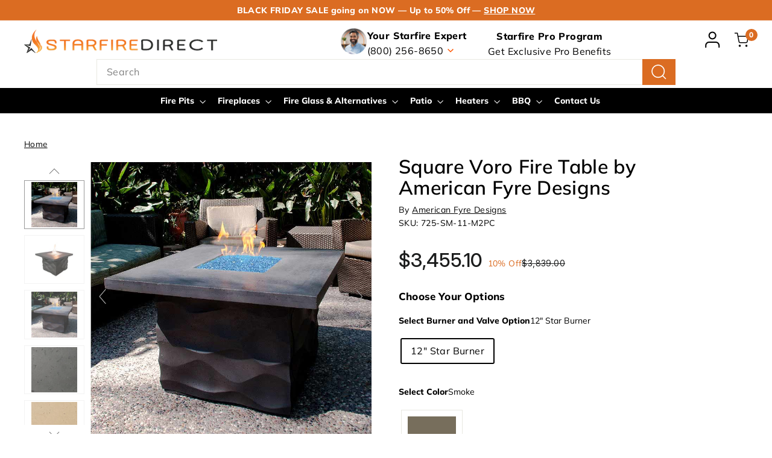

--- FILE ---
content_type: text/html; charset=utf-8
request_url: https://starfiredirect.com/apps/reviews/products?url=https:/starfiredirect.com/products/square-voro-fire-table-by-american-fyre-designs
body_size: 1791
content:
 [ { "@context": "http://schema.org",  "@type": "ProductGroup",  "@id": "https://starfiredirect.com/products/square-voro-fire-table-by-american-fyre-designs#product_sp_starfire_direct", "mainEntityOfPage": { "@type": "WebPage", "@id": "https://starfiredirect.com/products/square-voro-fire-table-by-american-fyre-designs#webpage_sp_starfire_direct", "sdDatePublished": "2025-11-14T13:28-0800", "sdPublisher": { "@context": "http://schema.org", "@type": "Organization", "@id": "https://schemaplus.io", "name": "SchemaPlus App" } }, "additionalProperty": [    { "@type": "PropertyValue", "name" : "Tags", "value": [  "collection_fire-pit-tables",  "exclude-shopping",  "Filter_Brand-American Fyre Designs",  "Filter_Color-Black",  "Filter_Color-Brown",  "Filter_Color-Gray",  "Filter_Fuel-Natural Gas",  "Filter_Fuel-Propane",  "Filter_Material-Concrete",  "Filter_Product Type-Fire Pit Table",  "Filter_Shape-Square",  "flt-commercial_Yes",  "flt-made-in-usa_Yes",  "flt-mat_Concrete",  "flt-shape_Square",  "has-docs",  "ltl",  "LTL-Curbside",  "LTL-Threshold",  "LTL-Whiteglove",  "Nav_Fire Pits-Fire Pit Tables",  "Nav_Fire Pits-Gas Fire Pits",  "Nav_Fire Pits-Hidden Propane Tank Fire Pits",  "origin-zip: 91746",  "p65-carbon-monoxide",  "rtn_no-returns"  ] }   ,{"@type": "PropertyValue", "name" : "Burner and Valve Option", "value": [  "12\" Star Burner"  ] }  ,{"@type": "PropertyValue", "name" : "Color", "value": [  "Smoke",  "Cafe Blanco",  "Black Lava"  ] }  ,{"@type": "PropertyValue", "name" : "Fuel", "value": [  "Propane",  "Natural Gas"  ] }   ],     "brand": { "@type": "Brand", "name": "American Fyre Designs",  "url": "https://starfiredirect.com/collections/vendors?q=American%20Fyre%20Designs"  },  "category":"Fire Pit Tables", "color": "", "depth":"", "height":"", "itemCondition":"http://schema.org/NewCondition", "logo":"", "manufacturer":"", "material": "", "model":"",  "hasVariant": [         { "@type" : "Product",  "name" : "12\" Star Burner \/ Smoke \/ Propane - Square Voro Fire Table by American Fyre Designs",   "sku": "725-SM-11-M2PC",   "mpn": "6.19655E+11",   "image": "https://schemaplus-frontend.s3.us-east-1.amazonaws.com/no-image-100-2a702f30_small.webp",     "description": "The Voro Fire Table is as stylish as they come, with an amazing wave textured exterior that is unmatched in grace and durability. This fire table is a masterpiece of style and decor, bringing an air of sophistication to either your business patio or your private backyard at home. Made right here in the US, the Voro Fire Table is constructed with durable pre-cast concrete and can withstand all types of climates. The Voro Fire Table can be fueled by a natural gas, propane gas line or simply adapt it to be fueled by a standard 20 lb propane tank that can be stored in the base. Your table also has an adjustable flame so you can always be comfortable whether you choose to sit close to the fire table or farther away. This fire feature comes standard with a 12\" Stainless Steel Star Burner. The unique shape allows for an even gas flow, which produces flames that are uniform and impressive! An optional Tempered Glass Wind Guard provides a protective fence around the perimeter of the burner opening. This option is perfect for keeping little hands (or big ones) from getting too close to the fire, and It prevents the breeze from blowing the flames around. In addition to the safety features it provides, the Tempered Glass Wind Guard enhances the elegance of your Fire Table and adds an extra layer of texture and beauty.    PRODUCT FEATURES: \r\nDesigners Top Choice Stores a Standard 20 Pound Propane Tank in the Base Can be Used with Natural Gas or Propane Adjustable Flame Includes a 12\" Stainless Steel Star Burner BTU Heat Output: 60,000 BTUs Can be Used with Fire Glass, Gas Logs, or Lava Rock (Recommendation: 30 lbs. Fire Glass) 1 Year Warranty on all Burner\/Mechanical Features 3 Year Warranty on Voro Fire Table Dimensions: 36\" D x 36\" W x 24\" H  \r\n\r\nPlease Note: Due to the unique nature of concrete and variations in monitor displays, please be aware that there may be some variation in the color displayed. Samples are always available upon request.",  "offers": { "@type": "Offer", "url": "https://starfiredirect.com/products/square-voro-fire-table-by-american-fyre-designs?variant=157712121857", "@id": "157712121857",  "inventoryLevel": { "@type": "QuantitativeValue", "value": "0" },    "availability": "http://schema.org/InStock",     "price" : 3455.1, "priceSpecification": [ { "@type": "UnitPriceSpecification", "price": 3455.1, "priceCurrency": "USD" }  ],      "priceCurrency": "USD", "description": "USD-345510-$3,455.10-$3,455.10 USD-3,455.10", "priceValidUntil": "2030-12-21",    "shippingDetails": [  ],   "itemCondition":"http://schema.org/NewCondition",  "brand": { "@type": "Brand", "name": "American Fyre Designs",  "url": "https://starfiredirect.com/collections/vendors?q=American%20Fyre%20Designs"  },  "seller": { "@type": "Organization", "name": "Starfire Direct", "@id": "https://starfiredirect.com#organization_sp_starfire_direct" } }   },      { "@type" : "Product",  "name" : "12\" Star Burner \/ Smoke \/ Natural Gas - Square Voro Fire Table by American Fyre Designs",   "sku": "725-SM-11-M2NC",   "mpn": "6.19655E+11",   "image": "https://schemaplus-frontend.s3.us-east-1.amazonaws.com/no-image-100-2a702f30_small.webp",     "description": "The Voro Fire Table is as stylish as they come, with an amazing wave textured exterior that is unmatched in grace and durability. This fire table is a masterpiece of style and decor, bringing an air of sophistication to either your business patio or your private backyard at home. Made right here in the US, the Voro Fire Table is constructed with durable pre-cast concrete and can withstand all types of climates. The Voro Fire Table can be fueled by a natural gas, propane gas line or simply adapt it to be fueled by a standard 20 lb propane tank that can be stored in the base. Your table also has an adjustable flame so you can always be comfortable whether you choose to sit close to the fire table or farther away. This fire feature comes standard with a 12\" Stainless Steel Star Burner. The unique shape allows for an even gas flow, which produces flames that are uniform and impressive! An optional Tempered Glass Wind Guard provides a protective fence around the perimeter of the burner opening. This option is perfect for keeping little hands (or big ones) from getting too close to the fire, and It prevents the breeze from blowing the flames around. In addition to the safety features it provides, the Tempered Glass Wind Guard enhances the elegance of your Fire Table and adds an extra layer of texture and beauty.    PRODUCT FEATURES: \r\nDesigners Top Choice Stores a Standard 20 Pound Propane Tank in the Base Can be Used with Natural Gas or Propane Adjustable Flame Includes a 12\" Stainless Steel Star Burner BTU Heat Output: 60,000 BTUs Can be Used with Fire Glass, Gas Logs, or Lava Rock (Recommendation: 30 lbs. Fire Glass) 1 Year Warranty on all Burner\/Mechanical Features 3 Year Warranty on Voro Fire Table Dimensions: 36\" D x 36\" W x 24\" H  \r\n\r\nPlease Note: Due to the unique nature of concrete and variations in monitor displays, please be aware that there may be some variation in the color displayed. Samples are always available upon request.",  "offers": { "@type": "Offer", "url": "https://starfiredirect.com/products/square-voro-fire-table-by-american-fyre-designs?variant=157712089089", "@id": "157712089089",  "inventoryLevel": { "@type": "QuantitativeValue", "value": "0" },    "availability": "http://schema.org/InStock",     "price" : 3455.1, "priceSpecification": [ { "@type": "UnitPriceSpecification", "price": 3455.1, "priceCurrency": "USD" }  ],      "priceCurrency": "USD", "description": "USD-345510-$3,455.10-$3,455.10 USD-3,455.10", "priceValidUntil": "2030-12-21",    "shippingDetails": [  ],   "itemCondition":"http://schema.org/NewCondition",  "brand": { "@type": "Brand", "name": "American Fyre Designs",  "url": "https://starfiredirect.com/collections/vendors?q=American%20Fyre%20Designs"  },  "seller": { "@type": "Organization", "name": "Starfire Direct", "@id": "https://starfiredirect.com#organization_sp_starfire_direct" } }   },      { "@type" : "Product",  "name" : "12\" Star Burner \/ Cafe Blanco \/ Propane - Square Voro Fire Table by American Fyre Designs",   "sku": "725-CB-11-M2PC",   "mpn": "6.19655E+11",   "image": "https://schemaplus-frontend.s3.us-east-1.amazonaws.com/no-image-100-2a702f30_small.webp",     "description": "The Voro Fire Table is as stylish as they come, with an amazing wave textured exterior that is unmatched in grace and durability. This fire table is a masterpiece of style and decor, bringing an air of sophistication to either your business patio or your private backyard at home. Made right here in the US, the Voro Fire Table is constructed with durable pre-cast concrete and can withstand all types of climates. The Voro Fire Table can be fueled by a natural gas, propane gas line or simply adapt it to be fueled by a standard 20 lb propane tank that can be stored in the base. Your table also has an adjustable flame so you can always be comfortable whether you choose to sit close to the fire table or farther away. This fire feature comes standard with a 12\" Stainless Steel Star Burner. The unique shape allows for an even gas flow, which produces flames that are uniform and impressive! An optional Tempered Glass Wind Guard provides a protective fence around the perimeter of the burner opening. This option is perfect for keeping little hands (or big ones) from getting too close to the fire, and It prevents the breeze from blowing the flames around. In addition to the safety features it provides, the Tempered Glass Wind Guard enhances the elegance of your Fire Table and adds an extra layer of texture and beauty.    PRODUCT FEATURES: \r\nDesigners Top Choice Stores a Standard 20 Pound Propane Tank in the Base Can be Used with Natural Gas or Propane Adjustable Flame Includes a 12\" Stainless Steel Star Burner BTU Heat Output: 60,000 BTUs Can be Used with Fire Glass, Gas Logs, or Lava Rock (Recommendation: 30 lbs. Fire Glass) 1 Year Warranty on all Burner\/Mechanical Features 3 Year Warranty on Voro Fire Table Dimensions: 36\" D x 36\" W x 24\" H  \r\n\r\nPlease Note: Due to the unique nature of concrete and variations in monitor displays, please be aware that there may be some variation in the color displayed. Samples are always available upon request.",  "offers": { "@type": "Offer", "url": "https://starfiredirect.com/products/square-voro-fire-table-by-american-fyre-designs?variant=157711728641", "@id": "157711728641",  "inventoryLevel": { "@type": "QuantitativeValue", "value": "0" },    "availability": "http://schema.org/InStock",     "price" : 3455.1, "priceSpecification": [ { "@type": "UnitPriceSpecification", "price": 3455.1, "priceCurrency": "USD" }  ],      "priceCurrency": "USD", "description": "USD-345510-$3,455.10-$3,455.10 USD-3,455.10", "priceValidUntil": "2030-12-21",    "shippingDetails": [  ],   "itemCondition":"http://schema.org/NewCondition",  "brand": { "@type": "Brand", "name": "American Fyre Designs",  "url": "https://starfiredirect.com/collections/vendors?q=American%20Fyre%20Designs"  },  "seller": { "@type": "Organization", "name": "Starfire Direct", "@id": "https://starfiredirect.com#organization_sp_starfire_direct" } }   },      { "@type" : "Product",  "name" : "12\" Star Burner \/ Cafe Blanco \/ Natural Gas - Square Voro Fire Table by American Fyre Designs",   "sku": "725-CB-11-M2NC",   "mpn": 157711695873,   "image": "https://schemaplus-frontend.s3.us-east-1.amazonaws.com/no-image-100-2a702f30_small.webp",     "description": "The Voro Fire Table is as stylish as they come, with an amazing wave textured exterior that is unmatched in grace and durability. This fire table is a masterpiece of style and decor, bringing an air of sophistication to either your business patio or your private backyard at home. Made right here in the US, the Voro Fire Table is constructed with durable pre-cast concrete and can withstand all types of climates. The Voro Fire Table can be fueled by a natural gas, propane gas line or simply adapt it to be fueled by a standard 20 lb propane tank that can be stored in the base. Your table also has an adjustable flame so you can always be comfortable whether you choose to sit close to the fire table or farther away. This fire feature comes standard with a 12\" Stainless Steel Star Burner. The unique shape allows for an even gas flow, which produces flames that are uniform and impressive! An optional Tempered Glass Wind Guard provides a protective fence around the perimeter of the burner opening. This option is perfect for keeping little hands (or big ones) from getting too close to the fire, and It prevents the breeze from blowing the flames around. In addition to the safety features it provides, the Tempered Glass Wind Guard enhances the elegance of your Fire Table and adds an extra layer of texture and beauty.    PRODUCT FEATURES: \r\nDesigners Top Choice Stores a Standard 20 Pound Propane Tank in the Base Can be Used with Natural Gas or Propane Adjustable Flame Includes a 12\" Stainless Steel Star Burner BTU Heat Output: 60,000 BTUs Can be Used with Fire Glass, Gas Logs, or Lava Rock (Recommendation: 30 lbs. Fire Glass) 1 Year Warranty on all Burner\/Mechanical Features 3 Year Warranty on Voro Fire Table Dimensions: 36\" D x 36\" W x 24\" H  \r\n\r\nPlease Note: Due to the unique nature of concrete and variations in monitor displays, please be aware that there may be some variation in the color displayed. Samples are always available upon request.",  "offers": { "@type": "Offer", "url": "https://starfiredirect.com/products/square-voro-fire-table-by-american-fyre-designs?variant=157711695873", "@id": "157711695873",  "inventoryLevel": { "@type": "QuantitativeValue", "value": "0" },    "availability": "http://schema.org/InStock",     "price" : 3455.1, "priceSpecification": [ { "@type": "UnitPriceSpecification", "price": 3455.1, "priceCurrency": "USD" }  ],      "priceCurrency": "USD", "description": "USD-345510-$3,455.10-$3,455.10 USD-3,455.10", "priceValidUntil": "2030-12-21",    "shippingDetails": [  ],   "itemCondition":"http://schema.org/NewCondition",  "brand": { "@type": "Brand", "name": "American Fyre Designs",  "url": "https://starfiredirect.com/collections/vendors?q=American%20Fyre%20Designs"  },  "seller": { "@type": "Organization", "name": "Starfire Direct", "@id": "https://starfiredirect.com#organization_sp_starfire_direct" } }   },      { "@type" : "Product",  "name" : "12\" Star Burner \/ Black Lava \/ Propane - Square Voro Fire Table by American Fyre Designs",   "sku": "725-BA-11-M2PC",   "mpn": "6.19655E+11",   "image": "https://schemaplus-frontend.s3.us-east-1.amazonaws.com/no-image-100-2a702f30_small.webp",     "description": "The Voro Fire Table is as stylish as they come, with an amazing wave textured exterior that is unmatched in grace and durability. This fire table is a masterpiece of style and decor, bringing an air of sophistication to either your business patio or your private backyard at home. Made right here in the US, the Voro Fire Table is constructed with durable pre-cast concrete and can withstand all types of climates. The Voro Fire Table can be fueled by a natural gas, propane gas line or simply adapt it to be fueled by a standard 20 lb propane tank that can be stored in the base. Your table also has an adjustable flame so you can always be comfortable whether you choose to sit close to the fire table or farther away. This fire feature comes standard with a 12\" Stainless Steel Star Burner. The unique shape allows for an even gas flow, which produces flames that are uniform and impressive! An optional Tempered Glass Wind Guard provides a protective fence around the perimeter of the burner opening. This option is perfect for keeping little hands (or big ones) from getting too close to the fire, and It prevents the breeze from blowing the flames around. In addition to the safety features it provides, the Tempered Glass Wind Guard enhances the elegance of your Fire Table and adds an extra layer of texture and beauty.    PRODUCT FEATURES: \r\nDesigners Top Choice Stores a Standard 20 Pound Propane Tank in the Base Can be Used with Natural Gas or Propane Adjustable Flame Includes a 12\" Stainless Steel Star Burner BTU Heat Output: 60,000 BTUs Can be Used with Fire Glass, Gas Logs, or Lava Rock (Recommendation: 30 lbs. Fire Glass) 1 Year Warranty on all Burner\/Mechanical Features 3 Year Warranty on Voro Fire Table Dimensions: 36\" D x 36\" W x 24\" H  \r\n\r\nPlease Note: Due to the unique nature of concrete and variations in monitor displays, please be aware that there may be some variation in the color displayed. Samples are always available upon request.",  "offers": { "@type": "Offer", "url": "https://starfiredirect.com/products/square-voro-fire-table-by-american-fyre-designs?variant=157711990785", "@id": "157711990785",  "inventoryLevel": { "@type": "QuantitativeValue", "value": "-1" },    "availability": "http://schema.org/InStock",     "price" : 3455.1, "priceSpecification": [ { "@type": "UnitPriceSpecification", "price": 3455.1, "priceCurrency": "USD" }  ],      "priceCurrency": "USD", "description": "USD-345510-$3,455.10-$3,455.10 USD-3,455.10", "priceValidUntil": "2030-12-21",    "shippingDetails": [  ],   "itemCondition":"http://schema.org/NewCondition",  "brand": { "@type": "Brand", "name": "American Fyre Designs",  "url": "https://starfiredirect.com/collections/vendors?q=American%20Fyre%20Designs"  },  "seller": { "@type": "Organization", "name": "Starfire Direct", "@id": "https://starfiredirect.com#organization_sp_starfire_direct" } }   },      { "@type" : "Product",  "name" : "12\" Star Burner \/ Black Lava \/ Natural Gas - Square Voro Fire Table by American Fyre Designs",   "sku": "725-BA-11-M2NC",   "mpn": "6.19655E+11",   "image": "https://schemaplus-frontend.s3.us-east-1.amazonaws.com/no-image-100-2a702f30_small.webp",     "description": "The Voro Fire Table is as stylish as they come, with an amazing wave textured exterior that is unmatched in grace and durability. This fire table is a masterpiece of style and decor, bringing an air of sophistication to either your business patio or your private backyard at home. Made right here in the US, the Voro Fire Table is constructed with durable pre-cast concrete and can withstand all types of climates. The Voro Fire Table can be fueled by a natural gas, propane gas line or simply adapt it to be fueled by a standard 20 lb propane tank that can be stored in the base. Your table also has an adjustable flame so you can always be comfortable whether you choose to sit close to the fire table or farther away. This fire feature comes standard with a 12\" Stainless Steel Star Burner. The unique shape allows for an even gas flow, which produces flames that are uniform and impressive! An optional Tempered Glass Wind Guard provides a protective fence around the perimeter of the burner opening. This option is perfect for keeping little hands (or big ones) from getting too close to the fire, and It prevents the breeze from blowing the flames around. In addition to the safety features it provides, the Tempered Glass Wind Guard enhances the elegance of your Fire Table and adds an extra layer of texture and beauty.    PRODUCT FEATURES: \r\nDesigners Top Choice Stores a Standard 20 Pound Propane Tank in the Base Can be Used with Natural Gas or Propane Adjustable Flame Includes a 12\" Stainless Steel Star Burner BTU Heat Output: 60,000 BTUs Can be Used with Fire Glass, Gas Logs, or Lava Rock (Recommendation: 30 lbs. Fire Glass) 1 Year Warranty on all Burner\/Mechanical Features 3 Year Warranty on Voro Fire Table Dimensions: 36\" D x 36\" W x 24\" H  \r\n\r\nPlease Note: Due to the unique nature of concrete and variations in monitor displays, please be aware that there may be some variation in the color displayed. Samples are always available upon request.",  "offers": { "@type": "Offer", "url": "https://starfiredirect.com/products/square-voro-fire-table-by-american-fyre-designs?variant=157711958017", "@id": "157711958017",  "inventoryLevel": { "@type": "QuantitativeValue", "value": "0" },    "availability": "http://schema.org/InStock",     "price" : 3455.1, "priceSpecification": [ { "@type": "UnitPriceSpecification", "price": 3455.1, "priceCurrency": "USD" }  ],      "priceCurrency": "USD", "description": "USD-345510-$3,455.10-$3,455.10 USD-3,455.10", "priceValidUntil": "2030-12-21",    "shippingDetails": [  ],   "itemCondition":"http://schema.org/NewCondition",  "brand": { "@type": "Brand", "name": "American Fyre Designs",  "url": "https://starfiredirect.com/collections/vendors?q=American%20Fyre%20Designs"  },  "seller": { "@type": "Organization", "name": "Starfire Direct", "@id": "https://starfiredirect.com#organization_sp_starfire_direct" } }   }    ],   "productGroupID":"42723115009",  "productionDate":"", "purchaseDate":"", "releaseDate":"",  "review": [   ],   "sku": null,   "mpn": null,  "weight": { "@type": "QuantitativeValue", "unitCode": "LBR", "value": "" }, "width":"",    "description": "The Voro Fire Table is as stylish as they come, with an amazing wave textured exterior that is unmatched in grace and durability. This fire table is a masterpiece of style and decor, bringing an air of sophistication to either your business patio or your private backyard at home. Made right here in the US, the Voro Fire Table is constructed with durable pre-cast concrete and can withstand all types of climates. The Voro Fire Table can be fueled by a natural gas, propane gas line or simply adapt it to be fueled by a standard 20 lb propane tank that can be stored in the base. Your table also has an adjustable flame so you can always be comfortable whether you choose to sit close to the fire table or farther away. This fire feature comes standard with a 12\" Stainless Steel Star Burner. The unique shape allows for an even gas flow, which produces flames that are uniform and impressive! An optional Tempered Glass Wind Guard provides a protective fence around the perimeter of the burner opening. This option is perfect for keeping little hands (or big ones) from getting too close to the fire, and It prevents the breeze from blowing the flames around. In addition to the safety features it provides, the Tempered Glass Wind Guard enhances the elegance of your Fire Table and adds an extra layer of texture and beauty.    PRODUCT FEATURES: \r\nDesigners Top Choice Stores a Standard 20 Pound Propane Tank in the Base Can be Used with Natural Gas or Propane Adjustable Flame Includes a 12\" Stainless Steel Star Burner BTU Heat Output: 60,000 BTUs Can be Used with Fire Glass, Gas Logs, or Lava Rock (Recommendation: 30 lbs. Fire Glass) 1 Year Warranty on all Burner\/Mechanical Features 3 Year Warranty on Voro Fire Table Dimensions: 36\" D x 36\" W x 24\" H  \r\n\r\nPlease Note: Due to the unique nature of concrete and variations in monitor displays, please be aware that there may be some variation in the color displayed. Samples are always available upon request.",  "image": [      "https:\/\/starfiredirect.com\/cdn\/shop\/files\/the-voro-fire-table-square-389314.jpg?v=1743100804\u0026width=600"    ,"https:\/\/starfiredirect.com\/cdn\/shop\/products\/the-voro-fire-table-square-540999.jpg?v=1743100804\u0026width=600"    ,"https:\/\/starfiredirect.com\/cdn\/shop\/products\/the-voro-fire-table-square-389314.jpg?v=1743100804\u0026width=600"    ,"https:\/\/starfiredirect.com\/cdn\/shop\/products\/the-voro-fire-table-square-752392.jpg?v=1743100804\u0026width=600"    ,"https:\/\/starfiredirect.com\/cdn\/shop\/products\/the-voro-fire-table-square-585541.jpg?v=1743100804\u0026width=600"    ,"https:\/\/starfiredirect.com\/cdn\/shop\/products\/the-voro-fire-table-square-533074.jpg?v=1743100804\u0026width=600"      ,"https:\/\/starfiredirect.com\/cdn\/shop\/files\/the-voro-fire-table-square-389314.jpg?v=1743100804\u0026width=600"    ], "name": "Square Voro Fire Table by American Fyre Designs", "url": "https://starfiredirect.com/products/square-voro-fire-table-by-american-fyre-designs" }      ,{ "@context": "http://schema.org", "@type": "BreadcrumbList", "name": "Starfire Direct Breadcrumbs Schema by SchemaPlus", "itemListElement": [  { "@type": "ListItem", "position": 1, "item": { "@id": "https://starfiredirect.com/collections", "name": "Products" } }, { "@type": "ListItem", "position": 2, "item": { "@id": "https://starfiredirect.com/collections/american-fyre-designs", "name": "American Fyre Designs" } },  { "@type": "ListItem", "position": 3, "item": { "@id": "https://starfiredirect.com/products/square-voro-fire-table-by-american-fyre-designs#breadcrumb_sp_starfire_direct", "name": "Square Voro Fire Table by American Fyre Designs" } } ] }  ]

--- FILE ---
content_type: text/html; charset=utf-8
request_url: https://starfiredirect.com/apps/reviews/reviews?url=/products/square-voro-fire-table-by-american-fyre-designs
body_size: -27
content:
                           <script> function handleReviews(){ let es = document.getElementsByClassName('schemaplus-schema'); es = Array.from(es).filter(el => el.getAttribute('data-type') === 'review');    for (let i = 0; i < es.length; i++) { let e = es[i],d = e.innerHTML;  if (d.includes("Trustpilot Review")) { e.remove(); continue; }     let nc = d.replace(new RegExp('product_sp_schemaplus', 'g'), 'product_sp_starfire_direct'); nc = nc.replace(/("@id"\s*:\s*"https:\/\/)[^\/"]+/g, `$1starfiredirect.com`); e.innerHTML = nc; }  }  handleReviews();  </script>

--- FILE ---
content_type: text/css
request_url: https://starfiredirect.com/cdn/shop/t/1116/assets/overrides.css?v=49385323573921123741761289179
body_size: 7315
content:
:root{--font-size-body-400: clamp(1.561875rem, 1.561875rem + 0vw, 1.561875rem);--font-size-body-350: clamp(1.4578125rem, 1.4578125rem + 0vw, 1.4578125rem);--font-size-body-300: clamp(1.35375rem, 1.35375rem + 0vw, 1.35375rem);--font-size-body-250: clamp(1.2496875rem, 1.2496875rem + 0vw, 1.2496875rem);--font-size-body-200: clamp(1.145625rem, 1.145625rem + 0vw, 1.145625rem);--font-size-body-150: clamp(1.0415625rem, 1.0415625rem + 0vw, 1.0415625rem);--font-size-body-100: clamp(.9375rem, .9375rem + 0vw, .9375rem);--font-size-body-75: clamp(.8325rem, .8325rem + 0vw, .8325rem);--font-size-body-60: clamp(.7708125rem, .7708125rem + 0vw, .7708125rem);--font-size-body-50: clamp(.7284375rem, .7284375rem + 0vw, .7284375rem);--font-size-body-25: clamp(.676875rem, .676875rem + 0vw, .676875rem);--font-size-body-20: clamp(.624375rem, .624375rem + 0vw, .624375rem)}html{scroll-behavior:smooth}.fs-body-400{font-size:var(--font-size-body-400)}.fs-body-350{font-size:var(--font-size-body-350)}.fs-body-300{font-size:var(--font-size-body-300)}.fs-body-250{font-size:var(--font-size-body-250)}.fs-body-200{font-size:var(--font-size-body-200)}.fs-body-150{font-size:var(--font-size-body-150)}.fs-body-100{font-size:var(--font-size-body-100)}.fs-body-75{font-size:var(--font-size-body-75)}.fs-body-60{font-size:var(--font-size-body-60)}.fs-body-50{font-size:var(--font-size-body-50)}.fs-body-25{font-size:var(--font-size-body-25)}.fs-body-20{font-size:var(--font-size-body-20)}.type-banner{flex:1 0 100%}.footer__title{font-weight:700;font-size:var(--typeBaseSize)}.header-layout{justify-content:space-between}p.p{padding:0;margin:0}.bold{font-weight:800}.text-center{text-align:center}.hidden{display:none!important}.grid{display:flex;flex-wrap:wrap;gap:var(--grid-gutter);margin-left:0!important}.grid__item{float:none;margin-bottom:0}.text-green{color:green}button[disabled],.btn[disabled]{pointer-events:none}.btn.btn--outline{border:1px solid #000;background-color:transparent;color:#000;font-weight:400;width:100%;max-width:220px}.btn.btn--plain{background-color:transparent;color:inherit;text-decoration:underline;font-weight:400;padding:0}.btn.btn--outline:hover{background-color:transparent;color:#000}.btn.btn--plain:hover{background-color:transparent;color:inherit;text-decoration:underline}.btn,.rte .btn{text-wrap:nowrap}@media only screen and (min-width: 769px){.medium-up--one-half{width:48%}.medium-up--one-third{width:31.33333%}.medium-up--two-thirds{width:64.66667%}.grid--uniform .medium-up--one-half:nth-of-type(odd),.grid--uniform .medium-up--one-third:nth-of-type(3n+1){clear:both}.medium-up--one-quarter{width:23%}.medium-up--two-quarters{width:48%}.medium-up--three-quarters{width:73%}.grid--uniform .medium-up--one-quarter:nth-of-type(4n+1){clear:both}.medium-up--one-fifth{width:18%}.medium-up--two-fifths{width:38%}.medium-up--three-fifths{width:58%}.medium-up--four-fifths{width:78%}.grid--uniform .medium-up--one-fifth:nth-of-type(5n+1){clear:both}.medium-up--one-sixth{width:16.66667%}.medium-up--two-sixths{width:31.33333%}.medium-up--three-sixths{width:48%}.medium-up--four-sixths{width:64.66667%}.medium-up--five-sixths{width:83.33333%}}.color-scheme-2 .btn,.color-scheme-3 .btn{color:var(--colorBtnPrimaryText);background:var(--colorBtnPrimary)}.header-section{padding-bottom:0}.site-nav__link{letter-spacing:normal!important}html.mobile-nav-open{overflow:hidden}@media (min-width: 768px){.header-wrapper--compressed .site-header__element--top{transform:translateY(-100%);display:none}}@media (max-width: 768px){.header-wrapper--compressed .site-header__element--sub{display:none!important}}.site-nav__item-contact details{cursor:pointer;position:relative;border:1px solid #fff}.site-nav__item-contact summary{padding:0 30px}.site-nav__item-contact details[open]{box-shadow:0 20px 20px #7a7a7a57;border:1px solid #e9e9e9;border-radius:5px 5px 0 0}.site-nav__item-contact details[open] .chevron svg{transform:rotate(-180deg)}.site-nav__item .contact-header{max-width:300px}.site-nav__item.contact .contact-header{display:flex;justify-content:space-evenly;align-items:center;gap:15px}.site-nav__item .contact-header .contact-img{width:45px}.site-nav__item-contact .contact-content{background:#fff;border-radius:0 0 5px 5px;position:absolute;top:100%;left:-1px;right:-1px;min-width:50px;text-align:left;z-index:9999;box-shadow:0 20px 20px #7a7a7a57;border-top:none!important;border:1px solid #e9e9e9;transition:display 1s;white-space:normal;overflow:visible;padding-top:30px}.site-nav__item-contact .contact-content>*{padding-left:30px;padding-right:30px}.site-nav__item-contact .contact-content p{margin-bottom:0;font-size:14px}.site-nav__item-contact .contact-content p strong{margin-bottom:15px}.site-nav__item-contact .contact-content .content-heading{cursor:pointer;padding-bottom:15px;align-items:center;text-transform:none;font-size:18px;gap:15px;display:flex;font-weight:800}.site-nav__item-contact a:hover,.site-nav__item-contact .content-heading:hover{color:#f50}.site-nav__item-contact .contact-content .detail{margin-bottom:15px}.site-nav__item-contact .contact-content .visiting-hrs{background-color:#e9e9e9;padding-top:15px;padding-bottom:15px}.site-nav__item-contact .contact-content .visiting-hrs a{font-size:16px}.site-nav__item-contact .contact-content .visiting-hrs .btn{margin:10px auto 0}.btn.visiting-btn{color:#fff;background-color:#f97901;margin-top:10px}.btn.visiting-btn:hover{color:#fff}.site-nav__item.b2b a:hover{text-decoration:underline}.site-nav__item-contact.learn .contact-content{width:375px;left:-80px;border-radius:5px}.site-nav__item-contact .contact-content .learn-info{margin-bottom:15px}.site-nav__item-contact .contact-content .learn-info p{font-size:12px;margin-bottom:0}.site-nav__item-contact .contact-content .learn-info a{font-size:16px;display:flex;padding-bottom:10px;align-items:center;text-transform:none;gap:15px;font-weight:800}.site-nav__item-contact.account summary{padding:0}.site-nav__item-contact.account .contact-content{width:415px;padding:20px 0;left:unset;right:-140px;border-radius:5px}.site-nav__item-contact.account .btn{background-color:#f85401;color:#fff}.site-nav__item-contact.account .page-width--tiny{padding-bottom:30px}.site-nav__item-contact.account .after-form{padding-top:20px}.site-nav__item-contact.account .after-form a{display:flex;align-items:center;gap:15px;font-size:16px;font-weight:800}.site-nav__item-contact.account .after-form p{font-size:12px;margin-bottom:15px}.site-nav__item-contact.account .label-info a{font-weight:400;text-decoration:underline;font-size:12px;display:block}@media only screen and (min-width: 768px) and (max-width: 1500px){.site-nav__item-contact.account .contact-content{right:-85px}}.site-nav__icons .header-item--search{min-width:250px;display:block}.btn--search{top:0;bottom:0;transform:translateY(0);color:#fff;background:#db6c22;padding:0 15px!important;right:0;display:flex;justify-content:center;align-items:center}.btn--search .icon-search path{stroke:#fff!important}.btn--search .icon-search path{stroke-width:1.5}.medium-search predictive-search{width:100%}.header-logo-search predictive-search,.header-logo-search predictive-search form{position:static}.header-logo-search .search__results{left:0}@media only screen and (max-width: 1450px){.site-nav__icons .header-item--search{display:none}}@media only screen and (min-width: 1450px){.medium-search{display:none}}@media only screen and (max-width: 768px){.header-wrapper:not(.header-wrapper--compressed) [data-nav=below] .js-search-header{display:flex}.mobile-nav-open .site-nav__link:not(.mobile-nav-trigger){display:flex}}#HeaderCartTrigger,.js-search-header{padding:10px!important}.site-header__element--sub{display:flex!important;justify-content:center;align-items:center;padding:0 50px;transition:transform .2s cubic-bezier(.18,.77,.58,1),background-color .2s cubic-bezier(.18,.77,.58,1);background:#000}.site-header__element--sub .site-header__logo{margin:0}.header-wrapper--compressed .site-header__element--sub{justify-content:space-between}.site-header__element--sub-icons,.site-header__element--sub-logo{display:none}.header-wrapper--compressed .site-header__element--sub-icons,.header-wrapper--compressed .site-header__element--sub-logo{display:flex}.header-wrapper--init .site-header__element--sub{position:relative}.site-header__element--sub-icons{align-items:center;gap:10px;position:relative}.site-header__element--sub-icons svg path{stroke:#fff;stroke-width:1.5}.site-header__element--sub-icons .sticky-contact{position:absolute;top:calc(100% + 10px);right:30px;z-index:999;min-width:220px;background:#fff;padding:20px 30px;box-shadow:0 20px 20px #7a7a7a57;display:flex;flex-direction:column;gap:15px;font-weight:800;font-size:15px}.sticky-search{background-color:#fff;padding:10px 0}.header-wrapper:not(.header-wrapper--compressed) .sticky-search{display:none}.site-header__element--sub .site-nav__link{color:#fff;font-size:16px;font-weight:700;text-transform:capitalize}@media (max-width: 1500px){.site-header__element--sub .site-nav__link{padding:10px;font-size:14px}.site-header__element--sub-logo .site-header__logo img{width:150px}}.megamenu{padding:0}.site-navigation--below{position:relative}.site-nav__dropdown.megamenu{left:10%;min-width:auto;width:auto;overflow-x:auto}.site-nav__dropdown.megamenu.arranged_left{left:-15%}.site-nav__dropdown.megamenu.arranged_right{left:unset;right:-15%}.site-nav__dropdown.megamenu.arranged_middle{left:50%!important;transform:translate(-50%)}.megamenu__cols{flex:1 1 81%;flex-flow:row;columns:5;justify-content:space-between;display:flex;padding:0}.megamenu__col{display:flex;flex-direction:column;position:relative;flex-grow:1;padding:25px 25px 35px;min-width:220px}.megamenu__col:has(.column){min-width:400px}.megamenu__col:not(:last-of-type){border-right:1px solid #e1e1e1}.megamenu__col .column{columns:2;min-width:350px}.megamenu__col .menu-img,.megamenu__col .menu-img image-element,.megamenu__col .menu-img image-element img{display:block;max-height:200px;object-fit:contain;margin-bottom:1rem}.site-nav__details[open]{background-color:#fff}.site-nav__details[open] .site-nav__link{color:#000}.megamenu__col-title a{text-transform:uppercase;font-size:12px}.megamenu__col-links a{color:#444;font-size:12px}.megamenu__col-title a:hover,.megamenu__col-links a:hover{text-decoration:none;color:#f50}a.site-nav__dropdown-link.view-all{position:absolute;z-index:999;bottom:1%;background:none;text-decoration:underline;text-decoration-color:#f50;margin-top:5px;font-size:12px}.cart-link__bubble{display:block;top:-2px;right:-7px}.site-header__drawer{padding:20px 0}.mobile-nav-separator{padding:10px 20px;border-top:1px solid #000;border-bottom:1px solid #000;display:flex;justify-content:space-between}.icon-text{display:inline-flex;align-items:center;gap:5px}.icon-text svg{width:25px;height:25px}.b2b.icon-text{color:#f60}.mobile-nav-account{padding:20px;display:flex;flex-direction:column;gap:20px}.mobile-nav-account .icon-text{gap:10px}.mobile-nav__contact{padding:20px 20px 31px;display:flex;flex-direction:column;gap:25px;background-color:#f8f8f8}.mobile-nav__contact-info .icon-text{display:flex;margin-bottom:10px}.mobile-nav__contact-info svg{width:20px}.mobile-nav__visiting{background-color:#dfdfdf;padding:24px 20px 160px}#MobileNavFooter{padding:0 20px}.site-header__mobile-nav .footer__section--menus{margin-top:0}.footer__block{flex:0 1 20%}.footer_extra-logo{text-align:center;margin:20px 0}.footer_extra-logo img{max-width:100%;display:inline-block}.footer_extra-text{display:flex;gap:15px;padding:10px 0}.footer_extra-text .location{width:30%}.footer_extra-text .location .icon-text{display:flex}.footer_extra-text .location svg{height:40px;width:30px;fill:#ff6900}.footer_extra-text .notes{width:70%;display:flex;gap:15px}.footer_extra-text .note{width:50%;border:none;padding:0}.footer__section.footer__bottom{background-color:var(--footer-bbg-color);color:var(--footer-btext-color);padding:10px 0}@media (min-width: 768px){.footer_extra-text{width:60%;margin:0 auto}.footer_extra-text .note p{line-height:35px}}@media (max-width: 992px){.footer__block{flex:0 1 50%}}@media (max-width: 768px){.footer_extra-text{flex-direction:column}.footer_extra-text .location,.footer_extra-text .notes,.footer__block{width:100%}.footer__blocks{flex-direction:column;gap:0}.footer__block--menu{border-bottom:2px solid grey}.footer__block--menu .footer__title{display:flex;align-items:center;justify-content:space-between;padding:15px 0;margin:0}.footer__block--menu .footer__menu{max-height:0;overflow:hidden;transition:.3s}.footer__block--menu.open .footer__title svg{transform:rotate(180deg)}.footer__block--menu.open .footer__menu{max-height:1000px}}.breadcrumb a{text-decoration:underline}.product-block{margin-bottom:15px}.product-grid__container>.grid__item{padding-left:0}.product-single__title{margin-bottom:0}.product-single__meta{padding-top:0}.product-single__vendor-sku{opacity:1}.product-single__vendor{text-decoration:none}.product-single__vendor a{color:#f96500;font-weight:600}.price-up span{font-size:12px}.product-block--price .product__price:not(.product__price--compare){font-weight:900;font-size:24px}.product-block--price .product__price{line-height:1;font-family:Inter}.product-block-shipping{margin-top:-15px}.product-block .shipping-info{display:flex;gap:15px;align-items:center;font-size:13px}.product-block .shipping-modal{position:relative}.shipping-info .modal-toggle{font-weight:800;width:14px;height:14px;font-size:11px;line-height:15px;display:inline-flex;align-items:center;justify-content:center;border-radius:50%;background:#f50;color:#fff;font-family:Courier New;cursor:pointer;margin-bottom:10px}.shipping-info .shipping-modal__content{position:absolute;top:30px;width:250px;left:0;z-index:5;display:none}.shipping-modal.open .shipping-modal__content{display:flex}.shipping-modal__content-inner{padding:10px;box-shadow:0 20px 20px #7a7a7a57;border:1px solid #E9E9E9;position:relative;background-color:#fefefe;font-size:10px;line-height:15px}.shipping-modal__content-inner p{margin-bottom:10px}.shipping-modal__content-close{border-radius:50%;width:24px;height:24px;display:flex;line-height:24px;justify-content:center;align-items:center;cursor:pointer;top:-4px;right:0;color:#f50;font-size:20px;position:absolute;font-weight:400}.shipping-modal__content-close:hover{background-color:#f50;color:#fff;text-decoration:none}.product-grid__container{align-items:flex-start}.variant-input-wrap label{margin:0}@media only screen and (min-width: 769px){.product-single__sticky{top:60px}}@media only screen and (max-width: 768px){.product-block-shipping{position:relative;margin-top:0}.product-block .shipping-modal{position:static}.product-single__title{font-size:17px}}.variant__label[for]{display:flex;gap:15px;position:relative;align-items:start;margin-bottom:15px;cursor:pointer}.variant__label[for] .number{border:1px solid #050708;color:#050708;border-radius:100%;width:1.5rem;height:1.5rem;display:flex;justify-content:center;align-items:center}.variant__label[for] .variant__label-info{display:flex;flex-direction:column;gap:10px}.variant__label[for] .name{font-size:18px;font-weight:700;line-height:1}.variant__label[for] .chevron{position:absolute;right:10px}.variant__label[for] .chevron svg{width:15px}.variant__label[for].open .chevron svg{transform:rotate(180deg)}.variant-input-wrap{display:flex;flex-wrap:wrap;row-gap:0px;column-gap:10px;max-height:0;overflow:hidden}.variant-input-wrap.open{padding:5px;max-height:2000px}.variant__input--color{width:100px;padding:10px;box-shadow:0 0 0 1px var(--colorBorder)}.variant__input--color label{box-shadow:none;border:none}[data-swatch_style=round] .product-single__meta .color-swatch,[data-swatch_style=square] .product-single__meta .color-swatch{border-radius:0;width:100%;height:80px;margin:0;display:block}.variant-input-wrap .variant__input--color input[type=radio]:checked+label{box-shadow:none}.variant__input--color:has(input[type=radio]:checked){box-shadow:0 0 0 2px var(--colorTextBody)}.variant-input-wrap{position:initial}.swatch_zoom{position:absolute;width:calc(100% - 80px);background:#fff;box-shadow:0 0 10px #0003;z-index:100;left:28%;border-radius:10px;color:#000;display:none}.variant__input--color.open .swatch_zoom{display:block}.variant__input--color.open:after{content:"";display:block;position:absolute;z-index:3;height:30px;transition:display 5s ease-out;margin-top:-26px;margin-left:11px;border-width:0 30px 30px 30px;border-style:solid;border-color:transparent transparent white transparent}.swatch_zoom .swatch-info,.swatch_title{display:flex;justify-content:space-between;align-items:center}.swatch_zoom .swatch_title{font-size:16px;padding:10px}.swatch-close{font-size:20px;cursor:pointer;color:#f50;padding:0 8px;border:1px solid;margin:5px 8px;line-height:26px}.swatch_zoom.swatch_zoom-popup img{max-height:150px;object-fit:cover;display:block;width:100%}.product-block .variant-wrapper{border-bottom:1px solid #D2D2D2;padding-bottom:20px}product-images image-element img{transform-origin:var(--zoom-pos-x, 0%) var(--zoom-pos-y, 0%)}product-images image-element.zoomable--zoomed img{transform:scale(var(--zoom, 1.3))}@media only screen and (min-width: 769px){.swatch_zoom{left:10%}}@media only screen and (min-width: 1600px){.swatch_zoom{width:500px;margin-left:-15px}}@media only screen and (max-width: 768px){.variant__input--color.open .swatch_zoom,.variant__input--color.open:after{display:none}.grid--product-images--partial .flickity-slider .product-main-slide{width:100%;margin-right:10px}}.product-block--form .qty_form{display:flex;align-items:start;gap:16px}.product-block--form .js-qty__wrapper{max-width:100px}.product-block--form .js-qty__num{min-height:53px}.product__thumbs--below .product__thumbs--scroller{overflow-x:hidden;display:grid;grid-template-columns:1fr 1fr;gap:15px}.product__thumbs--below .product__thumb-item{margin-right:0!important;max-width:100%}.thumb-action-container{grid-column:span 2;text-align:center}.thumb-action-container button{display:inline-block;background-color:#fff;color:#000;border:1px solid #000;font-size:14px}.product-full-width .collapsible-trigger{padding-left:50px}.product-full-width .collapsible-trigger__icon{right:unset;left:20px}.product-full-width .collapsible-content{padding:0 50px}.product-full-width .tab-columns{display:flex;gap:20px;flex-wrap:wrap}.product-full-width .tab-column{flex:1 0}.product-full-width .collapsible-content a{color:#f50}.product-block-free-sample{border:1px solid #D2D2D2;padding:18px 15px;position:relative}.product-block-free-sample .collapsible-content--all.is-open{border-bottom:none}.free-sample{display:flex;align-items:center;justify-content:center;gap:15px;flex-wrap:nowrap;cursor:pointer}.free-sample.collapsible-trigger-btn{font-weight:400;padding:0}.free-sample p{margin:0;line-height:1.5;transition:.3s}.free-sample a{position:absolute;left:0;top:0;width:100%;height:100%;z-index:1}free-sample{display:block}.sample-products{margin-top:10px}.sample-product{display:flex;align-items:center;gap:20px;width:100%;cursor:pointer;margin-bottom:10px}.sample-product .check{display:inline-block;width:30px;height:30px;border:2px solid #D2D2D2;position:relative}.sample-product[selected] .check:after{content:"";display:block;width:15px;height:10px;border-bottom:3px solid #000;border-left:3px solid #000;transform:rotate(304deg);position:absolute;top:5px;left:5px}.sample-products .buttons{display:flex;gap:15px}.sample-products .buttons .btn{background-color:#000}.contact-box-icons{padding:15px;border-bottom:1px solid #D2D2D2;display:flex;justify-content:space-between;gap:15px}.contact-box-icon{display:flex;flex-direction:column;align-items:center}.contact-box-icon .h5{margin:10px 0 0}.contact-box-contact{padding-top:10px}.contact-box-icon a{color:#f85401}.contact-box-contact>div{display:flex;justify-content:center;gap:20px}.contact-box-contact .icon-text span,.contact-box-contact .icon-text a{color:#f85401;cursor:pointer;font-size:18px}.product__photo-zoom-btn{position:absolute;z-index:1}.product-block--tab.product-block--tab{margin-top:0;margin-bottom:0}@media only screen and (max-width: 768px){.product-full-width .product-block--tab{margin-left:0;margin-right:0}.product-full-width .collapsible-content{padding:0 var(--pageWidthPadding)}.product-full-width .tab-columns{flex-direction:column}.product-full-width .product-block--tab .collapsible-trigger__icon{right:unset;left:0}.contact-box-icon{width:100%}.contact-box-icons .flickity-page-dots{bottom:1px}.contact-box-icons .flickity-prev-next-button{color:#000;background:#fff}.product__photo-zoom-btn{display:none}.contact-box-icons{padding-bottom:30px}.contact-box-icons .flickity-page-dots{bottom:15px}.contact-box-contact{padding-top:15px}}.grid-product__colors-holder{min-height:29px}product-images-mobile{position:fixed;top:0;left:0;bottom:0;right:0;z-index:8000;background:#fff;display:flex;gap:10px;flex-direction:column;padding:20px 0;opacity:0;visibility:hidden;transition:.3s}product-images-mobile[open]{opacity:1;visibility:visible}product-images-mobile:not([open]) .tool-tip__close{display:none}product-images-mobile button,product-images-mobile .btn{background:transparent;color:#000}product-images-mobile .tool-tip__close{top:11px;right:11px}.product-images-tool-tip__inner .tp-main{width:80vh;max-width:90%;margin:0 auto}.product-images-tool-tip__inner .product__thumbs--scroller{display:flex;flex-wrap:wrap;justify-content:center;height:18vh;overflow:auto;flex-shrink:0;gap:5px}.product-images-tool-tip__inner .product__thumb-item{width:62px}product-images-mobile .product__photo-zoom-btn,tool-tip .product__photo-zoom-btn{display:none}.specs-container .spec{padding:15px;display:flex;text-align:left}.specs-container .spec-title{width:60%;text-transform:uppercase;flex-shrink:0}.specs-container .spec:nth-child(2n){background-color:#f1f1f1}.grid-item__link .grid-product__image-wrap{margin:0!important}.grid-product__tags{margin-left:0}.grid-item__content{padding:15px;border:1px solid #D9D9D9}.grid-product__actions{top:2px;right:2px}.new-grid[data-flickity]{display:flex;flex-wrap:nowrap;overflow:hidden}.new-grid.flickity-enabled{display:block;overflow:visible}.grid-product__price--original{font-size:.8em;font-weight:400;color:gray}.grid-product__price{display:flex;align-items:center;flex-wrap:nowrap}.flickity-enabled[data-view=xsmall] .grid-item{width:20%}.flickity-enabled[data-view=small] .grid-item{width:25%}.flickity-enabled[data-view=medium] .grid-item{width:calc(100% / 3)}.flickity-enabled[data-view=large] .grid-item{width:50%}.flickity-enabled[data-view="6-3"] .grid-item,.flickity-enabled[data-view="6-2"] .grid-item{width:calc(100% / 6)}.flickity-enabled[data-view="3-1"] .grid-item{width:calc(100% / 3)}@media only screen and (max-width: 768px){.flickity-enabled[data-view=xsmall] .grid-item,.flickity-enabled[data-view=small] .grid-item,.flickity-enabled[data-view=medium] .grid-item{width:50%}.flickity-enabled[data-view=large] .grid-item{width:100%}.flickity-enabled[data-view=subcollections] .grid-item{width:28%}.flickity-enabled[data-view="6-3"] .grid-item{width:calc(100% / 3)}.flickity-enabled[data-view="6-2"] .grid-item{width:50%}.flickity-enabled[data-view="3-1"] .grid-item{width:100%}}.cpy-products{display:flex;flex-direction:column;gap:25px}.cpy-products-left{width:100%}.cpy-products-inner{display:flex;flex-shrink:0;gap:40px}.cpy-product{position:relative}.cpy-product .plus{position:absolute;font-size:30px;right:-10%;top:30%;font-weight:700}.cpy-products-selects{display:flex;flex-direction:column;gap:15px;margin-top:40px}.cpy-products-selects .checkbox{display:flex;gap:20px}.cpy-products-selects .checkbox input[type=checkbox]{-webkit-appearance:none;appearance:none;background-color:#f96800;margin:0;font:inherit;color:currentColor;width:40px;height:40px;border:none;border-radius:0;transform:translateY(.3em);display:grid;place-content:center;cursor:pointer}.cpy-products-selects .checkbox input[type=checkbox]:before{content:"";width:20px;height:20px;clip-path:polygon(14% 44%,0 65%,50% 100%,100% 16%,80% 0%,43% 62%);transform:scale(0);transform-origin:bottom left;transition:.12s transform ease-in-out;box-shadow:inset 1em 1em #fff;background-color:CanvasText}.cpy-products-selects .checkbox input[type=checkbox]:checked:before{transform:scale(1)}.cpy-products-selects .checkbox a{text-decoration:underline}.cpy-products-selects .checkbox a:hover{color:#f96800}.cpy-products-selects .sku{font-size:12px}.cpy-products-right .btn{min-width:200px}.cpy-products-right .btn[disabled]{opacity:.7;cursor:not-allowed;pointer-events:none}cpy-products .mobile-only{display:none}.cpy-product:not(.selected){display:none}.background-media-text__inner{position:absolute;z-index:2;width:auto;height:auto;padding:20px}.background-media-text__inner *{margin-bottom:0}.background-media-text__inner img{max-width:100%;height:auto}.background-media-text__text{width:100%;max-width:750px}.background-media-text--top-left{left:0;top:0}.background-media-text--top-center{left:50%;top:0;transform:translate(-50%);-webkit-transform:translateX(-50%);-moz-transform:translateX(-50%);-ms-transform:translateX(-50%);-o-transform:translateX(-50%)}.background-media-text--top-right{right:0;top:0}.background-media-text--middle-left{left:0;top:50%;transform:translateY(-50%);-webkit-transform:translateY(-50%);-moz-transform:translateY(-50%);-ms-transform:translateY(-50%);-o-transform:translateY(-50%)}.background-media-text--middle-center{left:50%;top:50%;transform:translateY(-50%) translate(-50%);-webkit-transform:translateY(-50%) translateX(-50%);-moz-transform:translateY(-50%) translateX(-50%);-ms-transform:translateY(-50%) translateX(-50%);-o-transform:translateY(-50%) translateX(-50%)}.background-media-text--middle-right{right:0;top:50%;transform:translateY(-50%);-webkit-transform:translateY(-50%);-moz-transform:translateY(-50%);-ms-transform:translateY(-50%);-o-transform:translateY(-50%)}.background-media-text--bottom-left{left:0;bottom:0}.background-media-text--bottom-center{left:50%;bottom:0;transform:translate(-50%);-webkit-transform:translateX(-50%);-moz-transform:translateX(-50%);-ms-transform:translateX(-50%);-o-transform:translateX(-50%)}.background-media-text--bottom-right{right:0;bottom:0}.background-media-text--center .animation-contents{float:none}@media only screen and (min-width: 769px){.background-media-text--center .animation-contents .background-media-text__text{margin:0 auto}}@media only screen and (max-width: 768px){.background-media-text__aligner{margin:0}.background-media-text__inner{position:relative;bottom:0;transform:none;padding:0;left:unset;right:unset;top:unset}}.feature-row{justify-content:center}.feature-row__item{margin:0}.history-block{padding:40px;display:flex;gap:20px;width:90%;margin:0 auto 20px;position:relative}.history-block__text{display:flex;flex-direction:column;gap:20px}.history-block__image{max-width:250px;flex-shrink:0}.history-block:not(:first-child){margin-top:70px}.history-block:not(:first-child):before{content:"";display:block;width:5px;height:50px;background-color:#000;position:absolute;top:-60px;left:50%}@media only screen and (max-width: 768px){.history-block{flex-direction:column;width:100%}.history-block__image{max-width:100%}}.article-image.border{border-top:20px solid #282828;border-bottom:4px solid #282828}.article-content{padding:20px}tab-container{display:flex;flex-direction:column}.tab-headers{display:flex}.tab-header{padding:15px;text-align:center;width:calc(100% / var(--tab-numb));cursor:pointer;font-weight:700}.tab-header.is-active{background-color:var(--tab-active-bg);color:var(--tab-active-color);border:2px solid var(--tab-border)}.tab-panels{border:2px solid var(--tab-border);height:450px;position:relative}.tab-panel{padding:20px;height:100%;display:none}.tab-panel.is-active{display:flex;gap:var(--tab-gap);align-items:center}.tab-panel .tab-image{width:40%;flex-shrink:0;height:100%}.tab-panel .tab-image .image-wrap{height:100%}@media only screen and (max-width: 768px){.tab-panels{height:auto!important}.tab-panel{flex-direction:column;padding:10px}.tab-panel .tab-image{width:100%;height:280px}}@media only screen and (max-width: 600px){.tab-headers{flex-direction:column;width:100%;flex-shrink:0;border:1px solid var(--tab-border)}.tab-header{width:100%}}.logo-bar__item{padding:0}.logo-bar__item.logo-borders{border:1px solid #D4D4D4}.logo-bar__image{height:100%;width:100%}[show-all-brand]{border:1px solid;padding:10px}@media only screen and (max-width: 768px){.logo-bar__item,.logo-bar__item-svg{padding:4px}.grid-item:has(.logo-bar__item){padding-left:2px;padding-right:2px;margin-bottom:5px}}read-more-wrapper .content{transition:.4s;overflow:clip;position:relative}read-more-wrapper.active:not([opened]) .content:after{content:"";display:block;height:70px;position:absolute;right:0;left:0;bottom:0;background:-webkit-linear-gradient(top,rgba(255,255,255,0),#fafbfd);background:linear-gradient(to bottom,#fff0,#fafbfd)}read-more-wrapper .action-buttons{margin-bottom:2rem;margin-top:1rem}read-more-wrapper .show-more,read-more-wrapper .show-less{cursor:pointer;font-weight:500;font-size:1.4rem;border:1px solid;padding:10px}read-more-wrapper .show-more:hover,read-more-wrapper .show-less:hover{text-decoration:underline;text-underline-offset:3px}read-more-wrapper:not(.active) .show-more,read-more-wrapper:not(.active) .show-less{display:none}read-more-wrapper[opened] .show-more{display:none}read-more-wrapper:not([opened]) .show-less{display:none}.collection-filters .filter-form-main .collapsible-trigger__icon svg{width:10px;transition:unset}.tag-list--active-tags{margin:20px 20px 10px}.collection-filters .filters-button{height:min-content;background-color:#fff;border:1px solid #e8e8e1;padding:10px 14px;color:#444;font-weight:600;font-size:14px;display:flex;align-items:center;cursor:pointer}.collection-filters .filters-button:hover{color:#fff;background-color:#ff6a00;border-color:transparent}.collection-filters .filters-button:hover svg{color:#fff;fill:#fff}.collection-filters .filters-button svg{height:12px;width:12px;margin-right:12px}.collection-filters .all-filters__container{max-width:100%;width:540px;border:1px solid #e8e8e1;background-color:#fff;z-index:10;right:0;top:0;height:100vh;overflow:hidden;position:fixed;transform:translate(0);transition:transform .3s}.collection-filters .all-filters__container.is-hidden{transform:translate(700px);transition:transform .3s}.collection-filters .all-filters__container .header{height:110px;display:flex;justify-content:center;align-items:center;flex-direction:column;border-bottom:1px solid #e8e8e1;padding:34px 20px 20px;position:relative}.collection-filters .all-filters__container .header .heading,.collection-filters .all-filters__container .header .collection{margin-bottom:4px;font-size:16px;font-weight:600}.collection-filters .all-filters__container .header .collection span{font-size:12px}.collection-filters .all-filters__container .filters-section{height:calc(100vh - 210px);overflow-y:overlay}.collection-filters .all-filters__container .filters-section .collapsible-trigger-btn{border-bottom:unset;padding:0;margin:0 0 12px;font-size:14px;text-transform:capitalize;border:unset}.collection-filters .all-filters__container .filters-section .collection-sidebar__group{padding:12px 20px;border-bottom:1px solid #e8e8e1;margin-bottom:0}.collection-filters .all-filters__container .filters-section .collection-sidebar__group--0:last-of-type .collection-sidebar__group{border-bottom:unset}.collection-filters .all-filters__container .filters-section .tags-content{font-size:14px}.collection-filters .all-filters__container .filters-section .tags-content .tag-list .tag{break-inside:avoid}.collection-filters .all-filters__container .filters-section .tags-content .text-label{margin-bottom:14px;font-size:12px}.collection-filters .all-filters__container .buttons{height:100px;padding:20px;border-top:1px solid;display:flex;justify-content:space-between;align-items:center;position:absolute;width:100%;bottom:0;background:#fff}.collection-filters .all-filters__container .buttons button{border:1px solid #e8e8e1;padding:8px 24px;width:calc(50% - 20px)}.collection-filters .all-filters__container .buttons button:hover{background-color:#ff6a00;color:#fff;border-color:transparent}.collection-filters .all-filters__container .close-icon{position:absolute;top:10px;right:10px;cursor:pointer}.collection-filters .all-filters__container .close-icon svg{height:28px;width:28px}.color-swatch--small{border-width:0}@media only screen and (min-width: 769px){.collection-filters .collapsible-content__inner{padding:10px 0 0}}@media (max-width: 768px){.collection-filters .filter-form-main .collapsible-content{max-width:300px}.collection-filters .filter-form-main{justify-content:space-between;column-gap:0}.collection-sidebar__group .tag-list:not(.tag-list--swatches){columns:1}.collection-filters .filter-form-main>*{width:calc(25% - 5px)}.collection-filters button.collapsible-trigger,.collection-filters .filters-button{width:100%;padding:4px 8px}.collection-filter__item--count{flex:1 1 50%;text-align:left;order:unset}.collection-filters .filter-wrapper .mobile-filters--container{display:flex;justify-content:space-between;margin-top:10px;align-items:center;margin-bottom:15px}.collection-filters .filter-wrapper .mobile-filters--container>*{width:calc(50% - 5px)}.collection-filters .filter-wrapper .mobile-filters--container .collection-sidebar__group--sort{position:relative}.collection-filters .filter-wrapper .mobile-filters--container .collapsible-content--all{z-index:3;position:absolute;background-color:#fff;width:99%;border:1px solid rgba(0,0,0,.3);top:calc(100% + 2px);left:0}.collection-grid .grid-item{padding-left:0}}@media (max-width: 600px){.collection-filters .filter-form-main{justify-content:left;column-gap:5px}.collection-filters .filter-form-main>*{width:calc(33.33% - 5px)}}@media (max-width: 466px){.collection-filters .filter-form-main{justify-content:space-between;column-gap:0}.collection-filters .filter-form-main>*{width:calc(50% - 5px)}}.toolbar-section{z-index:9}.site-header__drawer-animate.is-empty form{display:flex}.cart__drawer-form{max-height:100vh}.site-header__drawer-animate.is-empty .cart__footer,.site-header__drawer-animate.is-empty [data-products]{display:none}.cart__header{border-bottom:1px solid #eee}.cart__header-top{padding:10px 20px;display:flex;justify-content:space-between;align-items:center;font-size:24px;text-transform:capitalize}.cart__header-notice{padding:5px 20px;background-color:#000;color:#fff;text-align:center;text-transform:capitalize}.cart__progress-bar{padding:10px 20px}.cart__progress{width:100%;height:10px;background-color:var(--bg);border-radius:30px;overflow:hidden}.cart__progress-content{height:10px;border-radius:30px;position:relative;display:block!important;background:var(--gd);width:0;animation:progress .3s linear;animation-fill-mode:forwards}.cart__progress-message{text-align:center}@keyframes progress{0%{width:0}to{width:var(--progress)}}.cart__scrollable{padding:0}.site-header__cart-empty{padding:20px 30px;border-bottom:1px solid #eee;text-align:center}.site-header__cart-empty p{text-transform:uppercase;font-weight:700}.site-header__cart-empty .btn{width:100%;text-transform:uppercase;margin-top:10px}.cart__scrollable [data-products]{padding:20px;border-bottom:1px solid #eee}.cart__scrollable .cart__item-row.cart-recommendations{padding:20px}.cart__scrollable .cart__recommended-title{text-align:center}.cart-recommendations__products{display:flex;flex-direction:column;gap:10px}.cart-recommendations__product .top{display:flex;gap:10px}.cart-recommendations__product .title{display:flex;flex-direction:column;gap:5px}.cart-recommendations__product .image{width:90px}.cart-recommendations__product .image img{width:100%;height:auto}.cart-recommendations__product select{width:100%;height:46px;border:none;background-color:#919191;color:#000;margin-top:10px}.cart-recommendations__product .btn{background-color:#000;color:#fff;padding:7px 20px;text-transform:uppercase}.hero .slideshow__slide .hero__link .btn{max-width:220px;width:100%}@media only screen and (min-width: 769px){.feature-row-wrapper .feature-row__text{min-width:50%;flex:0 1 50%}}.grid-article{flex-direction:column;flex-wrap:nowrap}.grid-article__image{flex:0 0 100px}.grid-article__meta{border:1px solid #E1E1E1;flex:1 0 100px;padding:10px}.article__title{display:block;margin-bottom:20px;text-align:left}.grid-article .article__sub-meta{text-align:left}.grid-article:last-child{margin-bottom:40px}.category-link{text-transform:uppercase;color:#f85401;margin-bottom:10px;display:block}.blog-layout__main{margin-bottom:0}.article-header{padding-top:20px;padding-bottom:40px;background-color:#f7f7f7}.article-header .breadcrumb{margin:0 0 30px}.article-header__inner{display:flex;flex-wrap:wrap;gap:10px;justify-content:center}.article-header__inner>*{flex:1 0 calc(50% - 5px);min-width:300px}.article-footer{padding:40px 0;background-color:#f5f1f2}.article-footer__inner{display:flex;justify-content:space-between;flex-wrap:wrap}.article-footer .article-tag__wrapper{margin-bottom:0;flex:1 0 48%;min-width:300px}.article-tag{background:transparent}.pagination{position:relative}.pagination .next{position:absolute;right:0}.pagination .prev{position:absolute;left:0}.pagination .next,.pagination .prev{display:inline-flex;align-items:center;gap:5px}.pagination .icon{width:15px;height:15px}.text-with-icons__block-icon{text-align:center}#copy-url{text-transform:revert;color:var(--colorBtnPrimary);cursor:pointer;display:block;padding-bottom:25px}.btn.btn--newsletter-join{color:var(--colorBtnPrimaryText);background:var(--colorBtnPrimary)}.h2.faq-question{font-weight:400}.rte.richtext a{text-decoration:none;font-weight:bolder}.grid-product__title{min-height:5rem}.collection-banner__header{padding:1.3rem;text-align:center;margin-bottom:0}.collection-banner__inner{display:flex}.collection-banner__inner .contact .image-wrap{height:var(--height)}.collection-banner__inner .contact .image-wrap>img{position:absolute;top:0;right:0;bottom:0;left:0;height:100%}.collection-banner__inner:has(.categories)>*{width:50%}.collection-banner__inner .image-content{position:absolute;top:0;right:0;bottom:0;left:0;display:flex;flex-direction:column;align-items:center;justify-content:center;gap:15px}.collection-banner__inner .image-content .h1{color:#fff}.collection-banner__inner .contact-box-contact{padding:1rem}.collection-banner__inner .categories{padding:20px 40px}.collection-banner__inner .categories-inner{display:grid;grid-template-columns:auto auto;column-gap:50px;row-gap:20px}.collection-banner__inner .category>a{display:flex;justify-content:space-between;gap:10px;border:1px solid #000;align-items:center}.collection-banner__inner .category img{flex:35% 0 0;max-width:100px;margin:5px 0 5px 5px;height:auto;object-fit:cover}.collection-banner__inner .category .arrow{display:flex;align-items:center;height:110px;padding:5px}.collection-banner__inner .category>a:hover .title{color:#f85401}.collection-banner__inner .category>a:hover .arrow{background-color:#f85401!important;color:#fff!important}@media (max-width: 1200px){.collection-banner__inner .categories-inner{column-gap:20px}}@media (max-width: 768px){.collection-banner__inner{flex-direction:column}.collection-banner__inner .contact .image-wrap{height:0;padding-bottom:var(--ratio)}.collection-banner__inner:has(.categories)>*{width:100%}.collection-banner__inner .category>a{gap:5px}.collection-banner__inner .categories{padding:20px 5px}.collection-banner__inner .categories-inner{column-gap:15px}.collection-banner__inner .category img{flex:30% 0 0;max-width:50px}.collection-banner__inner .category .title{font-size:12px}.collection-banner__inner .category .arrow{height:75px}}@media (max-width: 500px){.grid-product__title{min-height:8rem}}.contact-box-icon{justify-content:space-between}.contact-box-icon>div{text-align:center}.contact-box-contact>div{margin-top:5px}.contact-box-contact>div>.icon-text:first-of-type{padding-right:15px}
/*# sourceMappingURL=/cdn/shop/t/1116/assets/overrides.css.map?v=49385323573921123741761289179 */


--- FILE ---
content_type: text/css
request_url: https://starfiredirect.com/cdn/shop/t/1116/assets/int-custom.css?v=169030530648726949501761568994
body_size: 5150
content:
:root{--colorBorder: #e8e8e1;--bg-gray:#f7f7f7;--black:#000;--white:#fff;--theme-color:#f85401;--footer-bg:#2e2e2e;--footer-border:#4d4d4d;--footer-color:#bdbdbd;--green:#009444;--red:#dc4242;--orange:#db6c22}.mBtm0{margin-bottom:0!important}.mTop0{margin-top:0!important}.pBtm0{padding-bottom:0!important}.pTop0{padding-top:0!important}.dBlock{display:block!important}.product-grid-item .grid-item__content{height:100%}[dir=ltr] [data-grid-style=simple] .new-grid:not([data-view=list]) .grid-item__meta{margin-bottom:0}.product-grid-item .grid-item__content .grid-item__meta .grid-item__meta-main .grid-product__title{min-height:3rem;overflow:hidden;text-overflow:ellipsis;display:-webkit-box;-webkit-line-clamp:2;-webkit-box-orient:vertical}.intCustomCollection{margin:15px 0 0!important;padding:20px 0 10px!important}.intCustomCollection .collectionItem .collection-image-wrap{display:flex;align-items:center;justify-content:center;padding:10px;border:1px solid var(--colorBorder);overflow:hidden;border-radius:50%;-webkit-border-radius:50%;-moz-border-radius:50%;-ms-border-radius:50%;-o-border-radius:50%;width:150px;height:150px;margin:0 auto 15px}.intCustomCollection .collectionItem .collection-image-wrap .collection-image image-element{width:90%;height:90px;position:static}.intCustomCollection .collectionItem .collection-image-wrap .collection-image image-element img{display:block}.intCustomCollection [data-view="8-3"] .grid-item,.intCustomCollection [data-view="8-2"] .grid-item,.intCustomCollection [data-view="9-3"] .grid-item,.intCustomCollection [data-view="9-2"] .grid-item{flex:0 0 50%}.int-ctaBox{padding:13px 0;cursor:pointer}.int-ctaBox .sticky-contact{opacity:0;visibility:hidden;top:calc(100% + 10px);transition:.2s;-webkit-transition:.2s;-moz-transition:.2s;-ms-transition:.2s;-o-transition:.2s}.int-ctaBox:hover .sticky-contact{top:100%;opacity:1;visibility:visible}.intCollectionGridMain .collection-filters .filter-form .collection-sidebar__group .collapsible-content--all,.intCollectionGridMain .collection-filters .filter-form .collection-sidebar__group .collapsible-content--all.is-open{visibility:visible;opacity:1;transform:translateY(0);-webkit-transform:translateY(0);-moz-transform:translateY(0);-ms-transform:translateY(0);-o-transform:translateY(0)}.intCollectionGridMain .collection-filters .collection-sidebar__group .collapsible-trigger-btn{font-size:16px;font-weight:600}.intCollectionGridMain .collection-filters .collection-sidebar__group .collapsible-trigger-btn .collapsible-trigger__layout--inline span svg{transform:rotate(0);-webkit-transform:rotate(0);-moz-transform:rotate(0);-ms-transform:rotate(0);-o-transform:rotate(0);transition:.3s;-webkit-transition:.3s;-moz-transition:.3s;-ms-transition:.3s;-o-transition:.3s}.intCollectionGridMain .collection-filters .collection-sidebar__group .collapsible-trigger-btn.is-open .collapsible-trigger__layout--inline span svg{transform:rotate(180deg);-webkit-transform:rotate(180deg);-moz-transform:rotate(180deg);-ms-transform:rotate(180deg);-o-transform:rotate(180deg)}.intCollectionGridMain .collection-filters .filter-form{display:flex;align-items:flex-start;justify-content:center;flex-wrap:wrap;flex-direction:row;gap:5px}.intCollectionGridMain .collection-filters .filter-form>div{width:calc(50% - 5px)}.intCollectionGridMain .collection-filters .collapsible-trigger__layout--inline{display:flex;align-items:center;justify-content:space-between;width:100%}.intCollectionGridMain .collection-filters .tag__checkbox:before{border-radius:50%;-webkit-border-radius:50%;-moz-border-radius:50%;-ms-border-radius:50%;-o-border-radius:50%;border-color:#ddd}.intCollectionGridMain .collection-filters .tag__checkbox:after{border-radius:50%;-webkit-border-radius:50%;-moz-border-radius:50%;-ms-border-radius:50%;-o-border-radius:50%}.intCollectionGridMain .collection-filters .all-filters__container .collection-sidebar__group .collapsible-trigger-btn{padding:0;border-bottom:none;margin-bottom:0}.intCollectionGridMain .collection-filters .filter-form .filters-button{display:flex}.intCollectionGridMain .collection-filters .tag-list--active-tags{margin:0;padding:10px 0}.intCollectionGridMain .tag--remove a,.intCollectionGridMain .tag--inline a{border-radius:5px;-webkit-border-radius:5px;-moz-border-radius:5px;-ms-border-radius:5px;-o-border-radius:5px;padding:4px 10px 2px 33px;font-weight:400}.int-collectionTitle{display:block;font-size:1.5rem;margin:10px 0}.collection-content{margin-top:0}.intCollectionGridMain .collection-filters .tag-list--active-tags{display:flex;align-items:center;justify-content:center;flex-wrap:wrap;padding:0}.intCollectionGridMain .collection-filters .tag-list--active-tags li{margin:3px}.template-collection .ed_breadcrumbs-section:not(.int-breadcrumbs-sec){display:none}.int-breadcrumbs-sec{border-top:1px solid var(--colorBorder);background-color:#e8e8e1}.intCollectionGridMain .collection-filters .tag-list--active-tags:has(li){padding-top:10px}.intCollectionGridMain .collection-filters .collapsible-content__inner{max-height:230px;overflow:hidden;overflow-y:auto}.intCollectionGridMain .collection-filters .collapsible-content__inner::-webkit-scrollbar{width:12px;height:12px}.intCollectionGridMain .collection-filters .collapsible-content__inner::-webkit-scrollbar-track{background:#fff;border-radius:10px}.intCollectionGridMain .collection-filters .collapsible-content__inner::-webkit-scrollbar-thumb{background-color:#777;border-radius:10px;border:3px solid #fff}.intCollectionGridMain .collection-filters .collapsible-content__inner::-webkit-scrollbar-thumb:hover{background-color:#777}.intCollectionGridMain .collection-filters .collapsible-content__inner{scrollbar-width:thin;scrollbar-color:#777 #fff}.site-header__drawer{padding:0}.intProductContact .popup-overlay{position:fixed;top:0;left:0;width:100%;height:100%;z-index:1000;display:block}.intProductContact .popup{position:fixed;display:flex;align-items:center;justify-content:center;top:0;left:0;background:#0006;width:100%;height:100%;padding:70px 20px 20px;z-index:9001;overflow-x:auto}.intProductContact .popup .popup-content{background:var(--white);width:100%;max-width:600px;padding:20px;border-radius:8px;z-index:9001;box-shadow:0 5px 15px #0000004d;margin:auto;position:relative}.intProductContact .popup .popup-content .linkTitle{display:flex;align-items:center;justify-content:center;color:var(--black);font-size:18px;font-weight:600;margin:0 0 15px}.intProductContact .popup .popup-content .linkTitle svg{display:block;width:24px;height:auto;fill:var(--black);margin:0 6px 0 0}.intProductContact .hidden{display:none}.intProductContact .popup-trigger span.text{display:block;width:fit-content;margin:5px auto 0;color:var(--black);font-weight:500;font-size:14px;line-height:1.4}.intProductContact.contact-box-icons{display:flex;align-items:flex-start;justify-content:space-between;gap:5px;padding:10px 0;border-bottom:none}.intProductContact .contact-box-icon .h5{font-size:15px;color:var(--black);font-weight:700}.template-product .page-container .transition-body .main-content .product-section .page-content--product{position:relative;z-index:1}.intProductContact .popup-content{text-align:center}.intProductContact .popup-content i{display:block;width:fit-content;margin:0 auto 20px}.intProductContact .popup-content i svg{display:block;width:60px;height:auto;fill:var(--black)}.intProductContact .popup-content i img{display:block;width:50px;height:auto;margin:0 auto}.intProductContact .popup-content .popup-close{position:absolute;padding:10px;right:10px;top:10px;opacity:.4;transition:.3s;-webkit-transition:.3s;-moz-transition:.3s;-ms-transition:.3s;-o-transition:.3s}.intProductContact .popup-content .popup-close:hover{opacity:1}.intProductContact .popup-content .popup-close svg{display:block;width:25px;height:25px;stroke:var(--black)}.intProductContact .popup-content .btn{padding:5px 20px;border-radius:50px;-webkit-border-radius:50px;-moz-border-radius:50px;-ms-border-radius:50px;-o-border-radius:50px}.template-blog .main-content .shopify-section .index-section{margin-top:10px;margin-bottom:10px}.hero__text-wrap .hero__subtitle{font-size:16px}.intSecTitle{font-size:20px}.intRichText .action-buttons{position:relative;height:50px;width:100%}.intRichText .action-buttons .show-more,.intRichText .action-buttons .show-less{border:1px solid #000;background-color:transparent;color:#000;font-weight:400;width:100%;max-width:220px;text-decoration:none;font-size:17px;text-align:center;display:block;visibility:visible;opacity:1;position:absolute;left:0;top:0;height:50px;background-color:var(--white)}.intRichText read-more-wrapper:not([opened]) .show-less{visibility:hidden;opacity:0}.site-header a.site-nav__dropdown-link.view-all{padding:12px 0}.site-header .megamenu__col{padding-bottom:45px}.section--divider{border-top:none!important}.intProductOfferBox{width:100%;position:relative;margin:0 0 35px;display:flex;align-items:flex-start;flex-direction:column;padding:0;border:1px solid var(--colorBorder)}.intProductOfferBox .titleSec{margin-bottom:0;display:flex;align-items:flex-start}.intProductOfferBox .titleSec,.intProductOfferBox .contSec{display:flex;align-items:flex-start;width:100%;clear:both;flex-direction:column;flex-wrap:wrap}.intProductOfferBox .titleSec .smTitle{display:block;font-size:14px;color:var(--black);margin:0 0 10px;font-weight:700}.intProductOfferBox .intPromoText{padding:15px}.intProductOfferBox .titleSec p.text{margin:0;padding-left:0;font-size:14px;position:relative;color:var(--black);font-weight:700;align-items:flex-start}.intProductOfferBox .contSec p.text{margin:0;font-size:14px}.intProductOfferBox .contSec .learnMore{color:var(--theme-color);margin-left:0;font-size:14px;margin-top:10px;display:block;width:fit-content}.intProductOfferBox .sTag{display:flex;align-items:center;justify-content:flex-start;width:100%;height:38px;padding:10px 15px;background-color:var(--black);color:var(--white);font-size:14px;text-transform:uppercase;text-align:left;margin:0 auto}.author-box-container .author-main-info>div{display:flex;align-items:flex-start;flex-direction:column}.author-box-container .author-main-info>div .author-box-title{margin-bottom:0;font-size:22px;line-height:1.3}.product-grid .flickity-page-dots{position:static;width:100%;clear:both;margin:0 0 12px}.btn.btn--outline,.btn.outline{border:1px solid #000;background-color:transparent;color:#000;font-weight:400;width:100%;max-width:220px;transition:.3s;-webkit-transition:.3s;-moz-transition:.3s;-ms-transition:.3s;-o-transition:.3s}.btn.btn--outline:hover,.btn.outline:hover{background-color:transparent;border-color:var(--theme-color);color:var(--black)}.btn.btn--plain,.btn.plain{background-color:transparent;color:inherit;text-decoration:underline;font-weight:400;padding:0;border:none}.btn.btn--plain:hover,.btn.plain:hover{background-color:transparent;color:inherit;text-decoration:underline}.product__photo-zoom-btn{position:absolute;left:15px;top:15px;border:none;z-index:1}.intblogSerch{width:100%;position:relative;display:flex;align-items:center;justify-content:center;flex-direction:column}.intblogSerch .smTitle{display:block;padding-right:0;margin:0 0 10px;font-size:20px;text-align:center}.intblogSerch .blogSearchWrap{width:100%}.template-search .main-content .search__input-wrap{margin-bottom:15px}.blog-layout__sidebar.sidebarBlog .grid-article[data-style=compact] .grid-article__image{align-self:normal}.blog-layout__sidebar.sidebarBlog .grid-article:last-child{margin-bottom:0}.blog-layout__main.mainBlog .grid-article{text-align:left}.blog-layout__main.mainBlog .section-header{margin-bottom:15px}.blog-layout__main.mainBlog .btn.outline{margin:0 auto 20px;display:block}.type-advanced .rte--em,.type-product .rte--em,.type-sale_collection .rte--em{text-transform:none!important}.product-card__vendor{margin-top:5px;opacity:.65;font-size:calc(var(--typeBaseSize) - 3px)}.intSocialIcons .social-sharing{display:flex;align-items:center}.intSocialIcons .social-sharing__link{width:44px;height:44px;background-color:var(--black);display:flex;align-items:center;justify-content:center;border-radius:50%;-webkit-border-radius:50%;-moz-border-radius:50%;-ms-border-radius:50%;-o-border-radius:50%;margin-right:10px}.intSocialIcons .social-sharing__link:last-child{margin-right:0}.intSocialIcons .social-sharing__link svg{fill:var(--white)}.intSocialIcons .social-sharing__link .social-sharing__title{display:none}.intSocialIcons .social-sharing__link{background-color:var(--black)}.intSocialIcons .social-sharing__link[title="Share on Facebook"]{background-color:#3b5999}.intSocialIcons .social-sharing__link[title="Tweet on Twitter"]{background-color:#221e1f}.intSocialIcons .social-sharing__link[title="Pin on Pinterest"]{background-color:#c92229}.article-header .category-link{color:var(--black);font-size:15px;font-weight:600}.blog-layout .theme-block .grid-article .grid-article__image{width:100%;flex:100%}.blog-layout .theme-block .grid-article .grid-article__image .grid-article__tags{display:none}.blog-layout .blog-layout__sidebar{padding-right:20px;padding-left:20px}.intBlogSidebarSearch{width:100%;margin:0 0 20px}.intBlogSidebarSearch .search__input-wrap{margin:0 0 20px}.intReviewLogoSec,.intFooterTopLogoSec{width:100%;position:relative;background-color:var(--footer-bg);border-bottom:1px solid var(--footer-border);padding:15px 0}.intFooterTopLogoSec .intFooterIn{width:100%;clear:both}.intFooterTopLogoSec .intFooterIn .intFtLogo{display:block;width:fit-content;margin:0 auto 25px}.intFooterTopLogoSec .intFooterIn .intFtLogo img{display:block;margin:0 auto;width:100%;max-width:540px}.intReviewLogoSec .intFooterIn .intLogoFrame{display:flex;align-items:center;justify-content:flex-start;list-style-type:none;margin:0;flex-wrap:wrap}.intReviewLogoSec .intFooterIn .intLogoFrame li{padding:5px}.intReviewLogoSec .intFooterIn .intLogoFrame li img{display:block;height:60px;width:auto}.intOutovaLinks{width:100%;position:relative;background-color:var(--footer-bg);border-top:1px solid var(--footer-border);padding:30px 0 20px}.intOutovaLinks .outvaLogo{display:block;margin:0 auto 15px}.intOutovaLinks .outvaLogo img{display:block;width:100%;max-width:230px;height:auto;margin:0 auto}.intOutovaLinks .intOutovaNav{display:flex;align-items:center;justify-content:center;list-style-type:none;margin:0;padding:0;flex-wrap:wrap}.intOutovaLinks .intOutovaNav li{padding:0 5px;margin:0}.intOutovaLinks .intOutovaNav li a,.intOutovaLinks .intOutovaNav li span{display:block;font-size:15px;color:var(--footer-color);margin:0;padding:5px 10px}.intOutovaLinks .intOutovaNav li a:hover{color:var(--white)}.site-footer a,.footer_extra-text .note p,.intFootBlocksFrame a,.intFootBlocksFrame p{color:var(--footer-color)}.footer__bottom .footer__base-links{text-align:center}.footer__bottom .footer__base-links a,.footer__bottom .footer__base-links p,.footer_extra-text .location .icon-text{color:var(--footer-color);text-decoration:none;font-size:14px}.footer__bottom .footer__base-links a:hover,.site-footer a:hover{color:var(--white)}.intFootBlocksFrame{display:flex;align-items:flex-start;justify-content:center;flex-wrap:wrap;width:100%;max-width:1000px;margin:0 auto}.intFootBlocksFrame .intFootContact,.intFootBlocksFrame .intFootLinks{width:100%}.intFootLinks .footer__blocks{display:flex;align-items:flex-start;justify-content:center;flex-wrap:nowrap;gap:2px}.intFootLinks .footer__block{flex:0 1 33.333%;max-width:none}.footer__menu a{white-space:nowrap}.intFootSocialWrap{width:100%;clear:both;display:flex;align-items:center;justify-content:center;list-style-type:none;flex-wrap:wrap;margin:0}.intFootSocialWrap li{padding:0 10px}.intFootSocialWrap li svg{display:block;fill:var(--white);width:17px;height:auto}.site-footer .footer__section--menus{padding-bottom:20px}.site-footer .footer__section--menus .icon{width:13px;height:auto}.intBlogCollectionsWrap,.intBlogCollections{width:100%;clear:both;position:relative}.intBlogCollections{display:flex;align-items:stretch;justify-content:space-between;flex-wrap:wrap;margin:0;padding:0;list-style-type:none}.intBlogCollections .collectionItem{width:100%;margin:0 0 15px}.intBlogCollections .collectionItem .intImg{width:100%;overflow:hidden;margin-bottom:8px}.intBlogCollections .collectionItem .intImg img{display:block;width:100%;height:auto}.intBlogCollections .collectionItem .intTitle{display:block;font-size:16px;color:var(--black);padding:0 10px;font-weight:700}.intVdrCcollContentSec{padding-top:20px;padding-bottom:0}.intVdrCcollContent{width:100%;clear:both;display:flex;align-items:stretch;flex-direction:column;gap:20px}.intVdrColImgOrVideo{width:100%}.intVdrContent{display:flex;align-items:stretch;flex-direction:column;gap:20px;width:100%}.intVdrContent .intVdrParagraph,.intVdrContent .intVdrList{width:100%}.intVdrContent .intVdrParagraph{padding-bottom:15px;border-bottom:1px solid var(--colorBorder)}.intVdrColImg img,.intVdrColVideo video,.intVdrColVideo iframe{display:block;width:100%;overflow:hidden;border-radius:5px;-webkit-border-radius:5px;-moz-border-radius:5px;-ms-border-radius:5px;-o-border-radius:5px}.intVdrColImg img{height:auto}.product-single__vendor,.product-single__vendor-sku>span,.product-single__vendor-sku{font-size:14px}.product-single__vendor a{color:var(--black);text-decoration:underline;font-weight:var(--typeBaseWeight)}.intTCenter{text-align:center!important}.product-block--price .product__price{font-family:Inter,sans-serif}.template-product .product__thumbs--scroller .thumb-action-container{display:none}.product-block:has(.variant-wrapper.intVariant){padding:30px 0;border-top:1px solid var(--colorBorder);border-bottom:1px solid var(--colorBorder);margin-bottom:30px}.variant-wrapper.intVariant{width:100%;border-bottom:none!important;padding-bottom:12px;margin-top:12px}.variant-wrapper.intVariant .variant__label{display:flex;align-items:flex-start;justify-content:flex-start;flex-direction:row}.variant-wrapper.intVariant .variant__label .variant__label-info{display:flex;align-items:flex-start;justify-content:flex-start;flex-direction:column}.intVariant .variant__label .variant__label-info,.intVariant .variant__label .variant__label-info span{font-size:14px}.cpy-product-details.mobile-only select{width:100%}.intProductContactWrap{width:100%;clear:both}.intProductContactWrap .intProductContact{margin-top:25px}.intProImg{z-index:1}.product-single__title{font-weight:600;margin-bottom:8px}.intProDtlsWrap .product-block--price .product__price:not(.product__price--compare){font-weight:600}.intProDtlsWrap .product-single__vendor-sku{display:flex;flex-direction:column;flex-wrap:wrap}.product-block .qty_form{display:flex;align-items:stretch}.product-block .qty_form .product__quantity{height:50px}.product-block .qty_form .product-block{width:100%}.product-block .qty_form .product-block .product-single__form .add-to-cart{display:flex;align-items:center;justify-content:center;height:50px;font-size:16px;font-weight:600}.product-block .qty_form .product__quantity .js-qty__wrapper .js-qty__num{height:50px;min-height:50px}.intProductReview{margin-bottom:0}.intProductShipping{display:flex;align-items:center;justify-content:flex-start;margin:30px 0}.intProductShipping .intShipIco{display:block;width:50px;height:auto;padding-right:12px}.intProductShipping .intShopText>span{display:block;font-size:15px;font-weight:700;color:var(--black)}.intProductShipping .intShopText .shipping-info{display:flex;align-items:center;justify-content:flex-start;font-size:14px;text-transform:none}.intProductShipping .intShopText .shipping-info .shippingText{display:flex;align-items:center;justify-content:flex-start;gap:10px}.intProductShipping .intShopText .shipping-info .shippingText .status-text{color:var(--black);text-transform:none;font-weight:600}.shipping-info .shippingText .status-text.in-stock{color:var(--green)!important}.shipping-info .shippingText .status-text.out-of-stock{color:var(--red)!important}.product-block.product-block--price{display:flex;align-items:flex-end;justify-content:flex-start;margin-bottom:3px!important}.product-block.product-block--price .price-up{display:flex;align-items:center;justify-content:flex-start;order:2;gap:7px;padding-left:3px;font-size:14px}.product-block.product-block--price .product__price.on-sale{order:1}.product-block.product-block--price .price-up span{font-size:14px}.product-block.product-block--price .price-up .product__price-savings{color:var(--orange);font-size:14px}.product__policies,.product__policies p,.shopify-payment-terms.product__policies span,.product__policies p span.font-bold{font-weight:400!important}.intProDtlsWrap .product-single__title,.intProDtlsWrap .product-block--price .product__price:not(.product__price--compare),.section-header h2,.section-header .h2,.jdgm-rev-widg__header .jdgm-rev-widg__title,.newsletter-section__content .theme-block .h3,.int-h2Title{font-size:22px;font-weight:600}.intProDtlsWrap .product-block--price .product__price:not(.product__price--compare){font-weight:500}.cpy-products-selects .checkbox input[type=checkbox]{background-color:var(--white);border:2px solid var(--colorBorder);position:relative}.cpy-products-selects .checkbox input[type=checkbox]:before{box-shadow:none;clip-path:none;width:10px;height:18px;border-right:3px solid var(--green);border-bottom:3px solid var(--green);transform:rotate(45deg)!important;-webkit-transform:rotate(45deg)!important;-moz-transform:rotate(45deg)!important;-ms-transform:rotate(45deg)!important;-o-transform:rotate(45deg)!important;background-color:transparent;transform-origin:center;opacity:0}.cpy-products-selects .checkbox.selected input[type=checkbox]:before{opacity:1}.jdgm-prev-badge__text{text-transform:capitalize!important;font-size:14px}.jdgm-preview-badge .jdgm-star.jdgm-star{color:var(--orange)!important}.intProductBlockWrap .product-block,.product-block{margin-bottom:40px}.product-block-free-sample{border:1px solid var(--colorBorder)!important;margin-top:15px}.product-block-free-sample .collapsibles-wrapper .free-sample p{font-size:14px;color:var(--black)}.product-block-free-sample .collapsibles-wrapper .free-sample:hover p{color:var(--black)}.intNewsletter .newsletter-section__content .newsletter__input-group{width:100%;max-width:100%}.intNewsletter .newsletter-section__content .theme-block:has(.h2){margin-bottom:10px}.intVariantStatic .variant-input-wrap.open,.intVariantStatic .variant-input-wrap{padding:5px;max-height:2000px}.int-smTitle{font-size:17px;font-weight:700;color:var(--black)}.variant-input-wrap .variant__input--color{width:calc(25% - 10px)}.template-search .collection-sidebar .mobile-filters--container .filters-button{display:none}@media (min-width:575px){.intCustomCollection [data-view="8-3"] .grid-item,.intCustomCollection [data-view="8-2"] .grid-item,.intCustomCollection [data-view="9-3"] .grid-item,.intCustomCollection [data-view="9-2"] .grid-item{flex:0 0 calc(100% / 3)}.intProductContact.contact-box-icons{gap:15px;padding:15px 0}.intReviewLogoSec .intFooterIn .intLogoFrame{flex-wrap:wrap;justify-content:center}.intReviewLogoSec .intFooterIn .intLogoFrame li{padding:0 10px}.intReviewLogoSec,.intFooterTopLogoSec{padding:30px 0}.variant-input-wrap .variant__input--color{width:100px}}@media (min-width:768px){.intCustomCollection [data-view="8-3"] .grid-item,.intCustomCollection [data-view="8-2"] .grid-item,.intCustomCollection [data-view="9-3"] .grid-item,.intCustomCollection [data-view="9-2"] .grid-item{flex:0 0 25%}.intCustomCollection{padding:40px 0 20px!important}.int-collectionTitle{font-size:2rem;margin:0 0 10px}.template-blog .shopify-section.blog-layout__sidebar{padding-right:0;margin-right:0}.template-blog .shopify-section.blog-layout__sidebar .tag-list{margin-bottom:20px}.template-blog .main-content .shopify-section .index-section{margin-top:20px;margin-bottom:20px}.intSecTitle{font-size:32px}.hero__text-wrap .hero__subtitle{font-size:16px}.intTextColumns .btn{margin-top:20px}.intTextColumns h2{margin-top:22px!important;margin-bottom:22px}.intTextColumns p{font-size:16px}.intblogSerch{width:100%;position:relative;display:flex;align-items:center;justify-content:space-between;flex-direction:row}.intblogSerch .smTitle{padding-right:15px;white-space:nowrap;text-align:left;margin-bottom:0}.intStickyWrap{position:relative}.blog-layout.intStickyWrap{align-items:flex-start}.blog-layout.intStickyWrap .blog-layout__main.mainBlog,.blog-layout.intStickyWrap .blog-layout__sidebar.sidebarBlog{position:sticky;top:85px}.blog-layout__main.mainBlog .grid-article{text-align:left}.blog-layout__main.mainBlog .btn.outline{margin:0 auto 0 0}.blog-layout .blog-layout__sidebar{padding:30px 45px 0}.article-content-wrapper{padding:60px 0}.intFootContact{padding-right:30px}.intFootLinks .footer__blocks{gap:30px}.intFootBlocksFrame .intFootContact{width:30%}.intFootBlocksFrame .intFootLinks{width:70%}.intFooterBtm .footer__base-links a:first-child{padding-left:40px}.intFooterBtm .footer__base-links a,.intFooterBtm .footer__base-links span{padding:2px 20px}.intFootSocialWrap li svg{width:26px}.intFootLinks .footer__blocks{gap:20px}.intVdrContent{flex-direction:row}.intVdrContent .intVdrParagraph,.intVdrContent .intVdrList{width:50%}.intVdrContent .intVdrParagraph{padding-bottom:0;border-bottom:none}.intVdrCcollContentSec{padding-bottom:20px}.intProductBlockWrap .product-block,.product-block{margin-bottom:40px}.product-block:has(.variant-wrapper.intVariant){padding:30px 0}.variant-wrapper.intVariant .variant__label .variant__label-info{align-items:center;flex-direction:row}.intProDtlsWrap .product-single__vendor-sku{margin-bottom:35px}.intProDtlsWrap .product-single__title,.intProDtlsWrap .product-block--price .product__price:not(.product__price--compare),.section-header h2,.section-header .h2,.jdgm-rev-widg__header .jdgm-rev-widg__title,.newsletter-section__content .theme-block .h3,.int-h2Title{font-size:32px}.product-block .qty_form .product__quantity{height:70px}.product-block .qty_form .product-block{width:100%}.product-block .qty_form .product-block .product-single__form .add-to-cart{height:70px;font-size:32px}.product-block .qty_form .product__quantity .js-qty__wrapper .js-qty__num{height:70px;min-height:70px}.intProductShipping{margin:35px 0}.product__policies,.product__policies p,.shopify-payment-terms.product__policies span{font-size:14px}}@media (min-width:992px){.intCollectionGridMain{display:flex;align-items:flex-start;justify-content:space-between;flex-wrap:wrap}.intCollectionGridMain .collection-grid{margin-bottom:40px}.intCollectionGridMain .pagination{width:100%;display:flex;padding-left:22%;align-items:center;justify-content:flex-end;padding-right:80px;margin:20px 0 0;position:relative;top:0}.intCollectionGridMain .collection-filters .filter-form{flex-direction:column;gap:0}.intCollectionGridMain .collection-filters .filter-form>div{width:100%}.intCollectionGridMain .collection-filters{width:22%;padding-right:20px;position:sticky;top:75px}.intCollectionGridMain .collection-filters .collection-sidebar{padding:5px 20px;border:1px solid var(--colorBorder)}.intCollectionGridMain>div{width:78%;position:sticky;top:85px}.intCollectionGridMain .collection-filters .collection-sidebar__group .collapsible-trigger-btn{padding:10px 0;border-bottom:1px solid var(--colorBorder)}.intCollectionGridMain .collection-filters .filter-form .filters-button{display:none}.intCollectionGridMain .collection-filters .tag-list--active-tags{justify-content:flex-start}.intCollectionGridMain .collection-filters .tag-list--active-tags li{margin:0 5px 5px 0}.intProductContact .popup .popup-content{padding:30px 40px 40px}.intProductContact .popup-content .btn{margin-top:20px}.intFootContact{padding-right:40px}.intFootLinks .footer__blocks{gap:40px}}@media (min-width:1200px){.intCustomCollection [data-view="8-3"] .grid-item,.intCustomCollection [data-view="8-2"] .grid-item,.intCustomCollection [data-view="9-3"] .grid-item,.intCustomCollection [data-view="9-2"] .grid-item{flex:0 0 calc(100% / 6)}.intProductContact .contact-box-icon .h5{font-size:15px}.intProductContact .popup-trigger span.text{font-size:14px}.intProductOfferBox{text-align:left;margin:0 0 30px;flex-direction:row;padding:0;border:none;align-items:center}.intProductOfferBox .sTag{width:90px;height:38px;margin:0;text-align:center;justify-content:center}.intProductOfferBox .intPromoText{padding:0 0 0 15px}.intProductOfferBox .titleSec p.text{display:flex;align-items:center}.intProductOfferBox .titleSec .smTitle{margin-bottom:0}.intProductOfferBox .titleSec p.text:before{content:"";display:block;width:12px;height:2px;background-color:var(--black);margin:0 10px}.intProductOfferBox .titleSec,.intProductOfferBox .contSec{flex-direction:row;text-align:left;align-items:center}.intProductOfferBox .contSec .learnMore{margin-left:10px;margin-top:0}.intBlogSidebarSearch{margin-bottom:40px}.intBlogCollections .collectionItem{width:calc(50% - 10px);margin-bottom:20px}.intBlogCollections .collectionItem .intImg{margin-bottom:10px}.intBlogCollections .collectionItem .intTitle{font-size:16px;padding:0 20px}.intVdrCcollContent{gap:30px}.intVdrCcollContentSec{padding-top:40px;padding-bottom:40px}.intVdrCcollContent{width:100%;clear:both;display:flex;align-items:stretch;flex-direction:row;gap:20px}.intVdrColImgOrVideo{width:40%}.intVdrContent{gap:20px;width:60%}.intProductContactWrap{padding-left:100px}.variant-wrapper.intVariant.intVariantStatic{padding-bottom:25px}.intProductBlockWrap .product-block,.product-block{margin-bottom:35px}}@media (min-width:1440px){.intCustomCollection [data-view="8-3"] .grid-item,.intCustomCollection [data-view="8-2"] .grid-item,.intCustomCollection [data-view="9-3"] .grid-item,.intCustomCollection [data-view="9-2"] .grid-item{flex:0 0 12.5%}.intProductContact.contact-box-icons{padding:15px}.blog-layout .blog-layout__sidebar{padding-right:60px;padding-left:60px}.intBlogCollections .collectionItem .intTitle{font-size:18px}}@media (max-width:1024px){.cpy-products .cpy-products-right{width:100%}}@media (max-width:992px){.intCollectionGridMain .collection-filters .filter-form{align-items:stretch}.intCollectionGridMain .collection-filters .collection-sidebar__group .collapsible-trigger-btn{padding:4px 12px;border:1px solid var(--colorBorder);height:100%}.intCollectionGridMain .collection-filters .filter-form-main .collapsible-content{position:absolute;top:calc(100% + 2px);width:max-content;height:fit-content!important;border:1px solid var(--colorBorder)!important;z-index:9;right:0;background-color:#fff;max-width:350px}.intCollectionGridMain .collection-filters .filter-form>div{width:calc(100% - 5px);max-width:200px}.intCollectionGridMain .collection-filters .all-filters__container .filter-form .filters-section,.intCollectionGridMain .collection-filters .all-filters__container .filter-form .buttons{width:100%;max-width:100%!important}.intCollectionGridMain .collection-filters .all-filters__container .filter-form .buttons{border-top:1px solid var(--colorBorder)}.intCollectionGridMain .collection-filters .all-filters__container .filters-section .collection-sidebar__group{padding:0}.intCollectionGridMain .collection-filters .all-filters__container .collection-sidebar__group .collapsible-trigger-btn{padding:10px 12px}.intCollectionGridMain .collection-filters .collection-sidebar__group{position:relative;overflow:visible;border:none!important;height:100%}.intCollectionGridMain .collection-filters .all-filters__container .collapsible-content,.intCollectionGridMain .collection-filters .filter-form-main .collapsible-content{max-height:200px!important;overflow-y:scroll}.intCollectionGridMain .collection-filters .all-filters__container .collapsible-content::-webkit-scrollbar,.intCollectionGridMain .collection-filters .filter-form-main .collapsible-content::-webkit-scrollbar{width:1px!important;background-color:transparent!important}.intCollectionGridMain .collection-filters .all-filters__container .collapsible-content::-webkit-scrollbar-thumb,.intCollectionGridMain .collection-filters .filter-form-main .collapsible-content::-webkit-scrollbar-thumb{background-color:#ff6a00}.intCollectionGridMain .collection-filters .collection-sidebar__group .collapsible-trigger-btn{font-size:14px}.int-breadcrumbs-sec .page-width{padding-left:0;padding-right:0}.int-breadcrumbs-sec .page-width .ed_breadcrumbs-list{display:flex;align-items:center;white-space:nowrap;overflow-x:scroll}.int-breadcrumbs-sec .page-width .ed_breadcrumbs-list li a{white-space:nowrap;font-size:14px}.intCollectionGridMain .collection-filters .filter-form .collection-sidebar__group .collapsible-content--all{visibility:hidden;opacity:0}.intCollectionGridMain .collection-filters .filter-form .collection-sidebar__group .collapsible-content--all.is-open{visibility:visible;opacity:1}}@media (max-width:767px){.intCollectionGridMain .collection-filters .filter-form.filter-form-main{display:none}.intCollectionGridMain .collection-filters .tag-list--active-tags:has(li){padding-top:5px}.collection-filter{top:58px}.intCollectionGridMain .collection-filters .filter-form .collection-sidebar__group .collapsible-content--all,.intCollectionGridMain .collection-filters .filter-form .collection-sidebar__group .collapsible-content--all.is-open{visibility:visible;opacity:1}.footer__block--menu .footer__title{padding:10px 0}.footer__block--menu{border-bottom:1px solid var(--footer-border)}.footer__block--menu:last-child{border-bottom:none}.intFootContact{margin-bottom:15px}.template-product .section-header__title.text-center,.section-header__title.intTCenter{text-align:left!important}}@media (max-width:575px){.intTwoCol [data-view="6-3"] .grid-item{flex:0 0 50%}.grid-product__price{flex-direction:column;align-items:flex-start}.grid-product__price--from span:not(.money){display:block}.template-product .blocks-container{padding-left:0!important;padding-right:0!important}}@media (max-width:479px){.intCollectionGridMain .collection-filters .filter-form>div{max-width:calc(50% - 5px)}.intCollectionGridMain .collection-filters .collection-sidebar__group .collapsible-trigger-btn{padding:4px 8px}.site-header__logo a{width:170px!important}.template-product .section-header{margin-bottom:15px}[data-swatch_style=round] .product-single__meta .color-swatch,[data-swatch_style=square] .product-single__meta .color-swatch{height:60px}.cpy-products-selects .checkbox input[type=checkbox]{flex:1}.cpy-products-selects .checkbox .intItemDtls{flex:5}.cpy-products-selects .checkbox .intItemDtls p{margin-bottom:0}.cpy-product .plus{margin-right:-25px}.template-search .collection-sidebar .mobile-filters--container .collapsible-content .tag-list{margin-bottom:0}}
/*# sourceMappingURL=/cdn/shop/t/1116/assets/int-custom.css.map?v=169030530648726949501761568994 */


--- FILE ---
content_type: application/javascript
request_url: https://d33a6lvgbd0fej.cloudfront.net/c3RhcmZpcmVkaXJlY3QubXlzaG9waWZ5LmNvbQ==/freegifts_data_1762561356.min.js
body_size: 57222
content:
eval(function(p,a,c,k,e,d){e=function(c){return(c<a?'':e(parseInt(c/a)))+((c=c%a)>35?String.fromCharCode(c+29):c.toString(36))};if(!''.replace(/^/,String)){while(c--){d[e(c)]=k[c]||e(c)}k=[function(e){return d[e]}];e=function(){return'\\w+'};c=1};while(c--){if(k[c]){p=p.replace(new RegExp('\\b'+e(c)+'\\b','g'),k[c])}}return p}('M0.LZ={"LY":[{"id":7P,"2Q":2P,"c":"4t lH of 7Q 2 2Z 19 4s 4r!","6a":"4t lH of 7Q 2 2Z 19 4s 4r!","69":1U,"68":{"67":1U,"66":1U},"64":1U,"63":"4e-62-61:52:43.4d","5Z":"4e-12-5Y:1x:1x.4d","5X":1U,"5W":{"4c":{"2A":"2S","46":2q},"5V":[],"5U":"4c","5T":[],"5S":2b,"5R":"4b","5Q":2b,"4b":4,"5P":[{"47":[87],"2p":30}]},"5O":{"2A":"5N","2G":2b},"5M":1U,"5L":1,"5K":2b,"2A":"4a","5J":0,"5I":1U,"5H":{"5G":1U,"2A":"4a","5F":[],"5E":{"5D":2b,"5C":5B,"5A":2b},"5z":1U},"5y":[{"c":"\\2O\\2N 3 5h 5g 2 2Z (5f) (2q% 1F)","2M":"n-2c-2C-e-2t","2L":"n-2c-2C-e-2t-2K","2z":"y:\\/\\/u.t.r\\/s\\/b\\/1\\/q\\/p\\/b\\/n-2c-2C-e-2t-5e-5d-4o-2c-5c.18?v=5b","2p":3O,"2y":30,"C":[{"id":7O,"41":4u,"2y":30,"3Z":87,"2p":3O,"3Y":lF,"3X":"7Q 2Z","3W":36.5,"3V":49.5,"3U":2q,"3T":"2S","z":0,"2z":"y:\\/\\/u.t.r\\/s\\/b\\/1\\/q\\/p\\/b\\/n-2c-2C-e-2t-5a-up-lE-lD-e-2c-2t.18?v=lC","3S":{"2R":7P,"3R":7O},"3Q":{"id":4u,"2Q":2P,"c":"\\2O\\2N 3 5h 5g 2 2Z (5f) (2q% 1F)","2M":"n-2c-2C-e-2t","2L":"n-2c-2C-e-2t-2K","2z":"y:\\/\\/u.t.r\\/s\\/b\\/1\\/q\\/p\\/b\\/n-2c-2C-e-2t-5e-5d-4o-2c-5c.18?v=5b","2p":3O,"2y":30}}]}],"5x":[{"id":LX,"2R":7P,"5w":"1.1x","5v":1U,"5u":"5t","5s":[{"2A":"47","46":{"7E":{"id":7E,"H":"y:\\/\\/u.t.r\\/s\\/b\\/1\\/q\\/p\\/b\\/n-o-1C-42-M-1i-1b-k-h-e-g-19-4h-4g-U-92.18?v=84","c":"42\\" 1j 1V j (G) 9 2 i 19 2B X 2E - N 1l by 3 8","F":"1C-42-M-1i-1b-k-h-e-g-4h-4g","E":"3 8","C":[{"id":91,"z":"4n.99","c":"B A"}],"D":["6N-V-29-e-57","2 I 7p 59-2 I 1V","1w-1v","2j V 29 e 57","O","d-1u","d-1t","6A-6z","6y: 9 2 I: 6x 59"],"J":"9 2 I"},"7t":{"id":7t,"H":"y:\\/\\/u.t.r\\/s\\/b\\/1\\/q\\/p\\/b\\/n-o-1C-55-M-1i-W-2j-V-29-h-e-g-5k-U-1T.18?v=8N","c":"55\\" R 1V j (G) 9 2 i 19 2B X 2E - N 1l by 3 8","F":"1C-55-1A-M-1i-W-2j-V-29-h-e-g","E":"3 8","C":[{"id":8M,"z":"4n.99","c":"B A"}],"D":["1w-1v","O","d-1u","d-1t"],"J":"9 2 I"},"7s":{"id":7s,"H":"y:\\/\\/u.t.r\\/s\\/b\\/1\\/q\\/p\\/b\\/n-o-1C-55-1h-W-2j-V-29-h-e-g-5k-2o.18?v=LW","c":"55\\" R 1V j (G) 9 2 i 19 2B X 2E - 1m by 3 8","F":"1C-55-1A-1h-W-2j-V-29-h-e-g","E":"3 8","C":[{"id":8L,"z":"4n.99","c":"B A"}],"D":["8K-8J","6N-V-29-e-57","1w-1v","O","d-1u","d-1t","6A-6z","6y: 9 2 I: 6x 59"],"J":"9 2 I"},"73":{"id":73,"H":"y:\\/\\/u.t.r\\/s\\/b\\/1\\/q\\/p\\/b\\/n-o-1C-42-1h-1e-2j-V-29-h-e-g-U.18?v=7U","c":"42\\" 1n 1V j (G) 9 2 i 19 2B X 2E - 1m by 3 8","F":"1C-42-1A-1h-1e-2j-V-29-h-e-g","E":"3 8","C":[{"id":8e,"z":"4n.99","c":"B A"}],"D":["1w-1v","O","d-1u","d-1t"],"J":"9 2 I"},"7r":{"id":7r,"H":"y:\\/\\/u.t.r\\/s\\/b\\/1\\/q\\/p\\/b\\/n-o-1C-55-1a-W-2j-V-29-h-e-g-8I-8H-8G.18?v=lG","c":"55\\" R 1V j (G) 9 2 i 19 2B X 2E - 1k by 3 8","F":"1C-55-1A-1a-W-2j-V-29-h-e-g","E":"3 8","C":[{"id":8F,"z":"4n.99","c":"B A"}],"D":["1w-1v","O","d-1u","d-1t"],"J":"9 2 I"},"71":{"id":71,"H":"y:\\/\\/u.t.r\\/s\\/b\\/1\\/q\\/p\\/b\\/n-o-1C-42-M-1i-1e-2j-V-29-h-e-g-1W-1T.18?v=7U","c":"42\\" 1n 1V j (G) 9 2 i 19 2B X 2E - N 1l by 3 8","F":"1C-42-1A-M-1i-1e-2j-V-29-h-e-g","E":"3 8","C":[{"id":8d,"z":"4n.99","c":"B A"}],"D":["1w-1v","O","d-1u","d-1t"],"J":"9 2 I"},"70":{"id":70,"H":"y:\\/\\/u.t.r\\/s\\/b\\/1\\/q\\/p\\/b\\/n-o-1C-42-1a-1e-2j-V-29-h-e-g-1W-1T.18?v=LV","c":"42\\" 1n 1V j (G) 9 2 i 19 2B X 2E - 1k by 3 8","F":"1C-42-1A-1a-1e-2j-V-29-h-e-g","E":"3 8","C":[{"id":8c,"z":"4n.99","c":"B A"}],"D":["1w-1v","O","d-1u","d-1t"],"J":"9 2 I"},"7D":{"id":7D,"H":"y:\\/\\/u.t.r\\/s\\/b\\/1\\/q\\/p\\/b\\/n-o-1C-42-1h-1b-k-h-e-g-U-8Z.18?v=LU","c":"42\\" 1j 1V j (G) 9 2 i 19 2B X 2E - 1m by 3 8","F":"1C-42-1h-1b-k-h-e-g-4h-4g","E":"3 8","C":[{"id":8Y,"z":"4n.99","c":"B A"}],"D":["1w-1v","O","d-1u","d-1t"],"J":"9 2 I"},"7C":{"id":7C,"H":"y:\\/\\/u.t.r\\/s\\/b\\/1\\/q\\/p\\/b\\/n-o-1C-42-1a-1b-k-h-e-g-19-4h-4g-e-1B.18?v=LT","c":"42\\" 1j 1V j (G) 9 2 i 19 2B X 2E - 1k by 3 8","F":"1C-42-1a-1b-k-h-e-g-4h-4g","E":"3 8","C":[{"id":8X,"z":"4n.99","c":"B A"}],"D":["1w-1v","O","d-1u","d-1t"],"J":"9 2 I"},"7B":{"id":7B,"H":"y:\\/\\/u.t.r\\/s\\/b\\/1\\/q\\/p\\/b\\/n-o-1C-42-1A-1h-1b-k-M-h-e-g-U-1T.18?v=LS","c":"42\\" 1j 1V j (G) N 9 2 i - 1m by 3 8","F":"1C-42-1A-1h-1b-k-M-h-e-g","E":"3 8","C":[{"id":8W,"z":"5m.99","c":"B A"}],"D":["1w-1v","O","d-1u","d-1t"],"J":"9 2 I"},"7q":{"id":7q,"H":"y:\\/\\/u.t.r\\/s\\/b\\/1\\/q\\/p\\/b\\/n-o-1C-55-1h-W-h-e-g-5k-1B-1T.18?v=88","c":"55\\" R 1V j (G) N 9 2 i - 1m by 3 8","F":"1C-55-1A-1h-W-h-e-g","E":"3 8","C":[{"id":8E,"z":"5m.99","c":"B A"}],"D":["80-e-57","2 I 7p 59-2 I 1V","1w-1v","O","d-1u","d-1t","6A-6z","6y: 9 2 I: 6x 59"],"J":"9 2 I"},"7o":{"id":7o,"H":"y:\\/\\/u.t.r\\/s\\/b\\/1\\/q\\/p\\/b\\/n-o-1C-55-M-1i-W-h-e-g-19-e-1B.18?v=LR","c":"55\\" R 1V j (G) N 9 2 i - N 1l by 3 8","F":"1C-55-1A-M-1i-W-h-e-g","E":"3 8","C":[{"id":8D,"z":"5m.99","c":"B A"}],"D":["1w-1v","O","d-1u","d-1t"],"J":"9 2 I"},"7A":{"id":7A,"H":"y:\\/\\/u.t.r\\/s\\/b\\/1\\/q\\/p\\/b\\/n-o-1C-42-1A-1a-1b-k-M-h-e-g-19-1E-1D-L-2o.18?v=LQ","c":"42\\" 1j 1V j (G) N 9 2 i - 1k by 3 8","F":"1C-42-1A-1a-1b-k-M-h-e-g","E":"3 8","C":[{"id":8V,"z":"5m.99","c":"B A"}],"D":["1w-1v","O","d-1u","d-1t"],"J":"9 2 I"},"7z":{"id":7z,"H":"y:\\/\\/u.t.r\\/s\\/b\\/1\\/q\\/p\\/b\\/n-o-1C-42-1A-M-1i-1b-k-M-h-e-g-19-1E-1D-L-1B-U.18?v=8U","c":"42\\" 1j 1V j (G) N 9 2 i - N 1l by 3 8","F":"1C-42-1A-M-1i-1b-k-M-h-e-g","E":"3 8","C":[{"id":8T,"z":"5m.99","c":"B A"}],"D":["1w-1v","O","d-1u","d-1t"],"J":"9 2 I"},"7n":{"id":7n,"H":"y:\\/\\/u.t.r\\/s\\/b\\/1\\/q\\/p\\/b\\/n-o-1C-55-1a-W-h-e-g-6b-U-4f-1T.18?v=88","c":"55\\" R 1V j (G) N 9 2 i - 1k by 3 8","F":"1C-55-1A-1a-W-h-e-g","E":"3 8","C":[{"id":8C,"z":"5m.99","c":"B A"}],"D":["1w-1v","O","d-1u","d-1t"],"J":"9 2 I"},"7y":{"id":7y,"H":"y:\\/\\/u.t.r\\/s\\/b\\/1\\/q\\/p\\/b\\/8S-o-1C-42-1A-2I-1b-k-M-h-e-g-19-2o.18?v=LP","c":"42\\" 1j 1V j (G) N 9 2 i - 44 by 3 8","F":"1C-42-1A-2I-1b-k-M-h-e-g","E":"3 8","C":[{"id":8R,"z":"5m.99","c":"B A"}],"D":["1w-1v","O","d-1u","d-1t"],"J":"9 2 I"},"7x":{"id":7x,"H":"y:\\/\\/u.t.r\\/s\\/b\\/1\\/q\\/p\\/b\\/n-o-1C-42-2I-1b-k-h-e-g-19-4h-4g-U.18?v=84","c":"42\\" 1j 1V j (G) 9 2 i 19 2B X 2E - 44 by 3 8","F":"1C-42-2I-1b-k-h-e-g-4h-4g","E":"3 8","C":[{"id":8Q,"z":"4n.99","c":"B A"}],"D":["1w-1v","O","d-1u","d-1t"],"J":"9 2 I"},"7m":{"id":7m,"H":"y:\\/\\/u.t.r\\/s\\/b\\/1\\/q\\/p\\/b\\/n-o-1C-55-2I-W-2j-V-29-h-e-g-5k-1B-1T.18?v=lG","c":"55\\" R 1V j (G) 9 2 i 19 2B X 2E - 44 by 3 8","F":"1C-2I-W-V-e-g","E":"3 8","C":[{"id":8B,"z":"4n.99","c":"B A"}],"D":["1w-1v","O","d-1u","d-1t"],"J":"9 2 I"},"7l":{"id":7l,"H":"y:\\/\\/u.t.r\\/s\\/b\\/1\\/q\\/p\\/b\\/n-o-1C-55-2I-W-h-e-g-2o-no-8A.18?v=88","c":"55\\" R 1V j (G) N 9 2 i - 44 by 3 8","F":"1C-55-1A-W-M-h-e-g","E":"3 8","C":[{"id":8z,"z":"5m.99","c":"B A"}],"D":["1w-1v","O","d-1u","d-1t"],"J":"9 2 I"},"6Z":{"id":6Z,"H":"y:\\/\\/u.t.r\\/s\\/b\\/1\\/q\\/p\\/b\\/n-o-1C-42-2I-1e-2j-V-29-h-e-g-U-on.18?v=LO","c":"42\\" 1n 1V j (G) 9 2 i 19 2B X 2E - 44 by 3 8","F":"1C-1e-2I-k-V-e-g","E":"3 8","C":[{"id":8a,"z":"4n.99","c":"B A"}],"D":["1w-1v","O","d-1u","d-1t"],"J":"9 2 I"},"7h":{"id":7h,"H":"y:\\/\\/u.t.r\\/s\\/b\\/1\\/q\\/p\\/b\\/1C-72-1h-V-h-e-g-2j-V-29-37.18?v=8v","c":"72\\" x 28\\" R 1V j (G) 9 2 i 19 2B X 2E - 1m by 3 8","F":"72-x-28-W-1C-k-P-h-e-g-19-2j-V-29-1h-by-n-o","E":"3 8","C":[{"id":8u,"z":"7S.99","c":"B A"}],"D":["O","d-11","d-Z"],"J":"9 2 I"},"7g":{"id":7g,"H":"y:\\/\\/u.t.r\\/s\\/b\\/1\\/q\\/p\\/b\\/1C-72-1i-V-h-e-g-2j-V-29-37.18?v=8t","c":"72\\" x 28\\" R 1V j (G) 9 2 i 19 2B X 2E - N 1l by 3 8","F":"72-x-28-W-1C-k-P-h-e-g-19-2j-V-29-M-1i-by-n-o","E":"3 8","C":[{"id":8s,"z":"7S.99","c":"B A"}],"D":["O","d-11","d-Z"],"J":"9 2 I"},"7f":{"id":7f,"H":"y:\\/\\/u.t.r\\/s\\/b\\/1\\/q\\/p\\/b\\/1C-72-2I-V-h-e-g-2j-V-29-37.18?v=8r","c":"72\\" x 28\\" R 1V j (G) 9 2 i 19 2B X 2E - 44 by 3 8","F":"72-x-28-W-1C-k-P-h-e-g-19-2j-V-29-2I-by-n-o","E":"3 8","C":[{"id":8q,"z":"7S.99","c":"B A"}],"D":["O","d-11","d-Z"],"J":"9 2 I"},"7e":{"id":7e,"H":"y:\\/\\/u.t.r\\/s\\/b\\/1\\/q\\/p\\/b\\/1C-72-1a-V-h-e-g-2j-V-29-37.18?v=LN","c":"72\\" x 28\\" R 1V j (G) 9 2 i 19 2B X 2E - 1k by 3 8","F":"72-x-28-W-1C-k-P-h-e-g-19-2j-V-29-1a-by-n-o","E":"3 8","C":[{"id":8p,"z":"7S.99","c":"B A"}],"D":["O","d-11","d-Z"],"J":"9 2 I"},"7c":{"id":7c,"H":"y:\\/\\/u.t.r\\/s\\/b\\/1\\/q\\/p\\/b\\/1C-72-1h-V-h-e-g-M-h-37.18?v=8o","c":"72\\" x 28\\" R 1V j (G) 9 2 i - 1m by 3 8","F":"72-x-28-W-1C-k-P-h-e-g-1h-by-n-o","E":"3 8","C":[{"id":8n,"z":"7R.99","c":"B A"}],"D":["O","d-11","d-Z"],"J":"9 2 I"},"7b":{"id":7b,"H":"y:\\/\\/u.t.r\\/s\\/b\\/1\\/q\\/p\\/b\\/1C-72-1i-V-h-e-g-M-h-37.18?v=8m","c":"72\\" x 28\\" R 1V j (G) 9 2 i - N 1l by 3 8","F":"72-x-28-W-1C-k-P-h-e-g-M-1i-by-n-o","E":"3 8","C":[{"id":8l,"z":"7R.99","c":"B A"}],"D":["O","d-11","d-Z"],"J":"9 2 I"},"7a":{"id":7a,"H":"y:\\/\\/u.t.r\\/s\\/b\\/1\\/q\\/p\\/b\\/1C-72-2I-V-h-e-g-M-h-37.18?v=8k","c":"72\\" x 28\\" R 1V j (G) 9 2 i - 44 by 3 8","F":"72-x-28-W-1C-k-P-h-e-g-2I-by-n-o","E":"3 8","C":[{"id":8j,"z":"7R.99","c":"B A"}],"D":["O","d-11","d-Z"],"J":"9 2 I"},"79":{"id":79,"H":"y:\\/\\/u.t.r\\/s\\/b\\/1\\/q\\/p\\/b\\/1C-72-1a-V-h-e-g-M-h-37.18?v=LM","c":"72\\" x 28\\" R 1V j (G) 9 2 i - 1k by 3 8","F":"72-x-28-W-1C-k-P-h-e-g-1a-by-n-o","E":"3 8","C":[{"id":8i,"z":"7R.99","c":"B A"}],"D":["O","d-11","d-Z"],"J":"9 2 I"}},"5r":"5q"}],"5p":2b,"5o":1U}],"5n":[{"id":7O,"41":4u,"2y":30,"3Z":87,"2p":3O,"3Y":lF,"3X":"7Q 2Z","3W":36.5,"3V":49.5,"3U":2q,"3T":"2S","z":0,"2z":"y:\\/\\/u.t.r\\/s\\/b\\/1\\/q\\/p\\/b\\/n-2c-2C-e-2t-5a-up-lE-lD-e-2c-2t.18?v=lC","3S":{"2R":7P,"3R":7O},"3Q":{"id":4u,"2Q":2P,"c":"\\2O\\2N 3 5h 5g 2 2Z (5f) (2q% 1F)","2M":"n-2c-2C-e-2t","2L":"n-2c-2C-e-2t-2K","2z":"y:\\/\\/u.t.r\\/s\\/b\\/1\\/q\\/p\\/b\\/n-2c-2C-e-2t-5e-5d-4o-2c-5c.18?v=5b","2p":3O,"2y":30}}]},{"id":7J,"2Q":2P,"c":1U,"6a":"4t LL of 6D 6C 2 2Z 19 4s 4r!","69":1U,"68":{"67":1U,"66":1U},"64":1U,"63":"4e-62-61:52:43.4d","5Z":"4e-12-5Y:1x:1x.4d","5X":1U,"5W":{"4c":{"2A":"2S","46":2q},"5V":[],"5U":"4c","5T":[],"5S":2b,"5R":"4b","5Q":2b,"4b":6,"5P":[{"47":[6E],"2p":30}]},"5O":{"2A":"5N","2G":2b},"5M":1U,"5L":1,"5K":2b,"2A":"4a","5J":0,"5I":1U,"5H":{"5G":1U,"2A":"4a","5F":[],"5E":{"5D":2b,"5C":5B,"5A":2b},"5z":1U},"5y":[{"c":"\\2O\\2N 3 5h 5g 2 2Z (5f) (2q% 1F)","2M":"n-2c-2C-e-2t","2L":"n-2c-2C-e-2t-2K","2z":"y:\\/\\/u.t.r\\/s\\/b\\/1\\/q\\/p\\/b\\/n-2c-2C-e-2t-5e-5d-4o-2c-5c.18?v=5b","2p":3O,"2y":30,"C":[{"id":5l,"41":4u,"2y":30,"3Z":6E,"2p":3O,"3Y":7I,"3X":"6D 6C 2Z","3W":36.5,"3V":49.5,"3U":2q,"3T":"2S","z":0,"2z":"y:\\/\\/u.t.r\\/s\\/b\\/1\\/q\\/p\\/b\\/n-2c-2C-e-2t-5a-up-7H-4o-2c-e-2t.18?v=7G","3S":{"2R":7J,"3R":5l},"3Q":{"id":4u,"2Q":2P,"c":"\\2O\\2N 3 5h 5g 2 2Z (5f) (2q% 1F)","2M":"n-2c-2C-e-2t","2L":"n-2c-2C-e-2t-2K","2z":"y:\\/\\/u.t.r\\/s\\/b\\/1\\/q\\/p\\/b\\/n-2c-2C-e-2t-5e-5d-4o-2c-5c.18?v=5b","2p":3O,"2y":30}}]}],"5x":[{"id":LK,"2R":7J,"5w":"1.1x","5v":1U,"5u":"5t","5s":[{"2A":"47","46":{"lB":{"id":lB,"H":"y:\\/\\/u.t.r\\/s\\/b\\/1\\/q\\/p\\/b\\/n-o-m-45-1e-k-h-e-g-1h-U-LJ-LI-LH-LG-LF.18?v=LE","c":"45\\" 1n Q f j (G) 2 i - X 9 16 - 14 1q 1S\\/1R 13 K S - N 1l by 3 8","F":"m-45-M-1i-1e-k-1r-1f-L-on-1F-V-e-g","E":"3 8","C":[{"id":LD,"z":"3I.50","c":"B A"}],"D":["O","d-11","d-Z"],"J":"9 2 I"},"lA":{"id":lA,"H":"y:\\/\\/u.t.r\\/s\\/b\\/1\\/q\\/p\\/b\\/n-o-m-45-1e-k-h-e-g-1h-U-LC-LB-LA-Lz-Ly.18?v=Lx","c":"45\\" 1n Q f j (G) 2 i - N 9 - 14 13 K S - 1g by 3 8","F":"m-45-1s-1e-k-2D-1f-L-M-h-e-g-1","E":"3 8","C":[{"id":Lw,"z":"3q.85","c":"B A"}],"D":["O","d-11","d-Z"],"J":"9 2 I"},"lz":{"id":lz,"H":"y:\\/\\/u.t.r\\/s\\/b\\/1\\/q\\/p\\/b\\/n-o-m-45-1e-k-h-e-g-1h-U-Lv-Lu-Lt-Ls-Lr.18?v=Lq","c":"45\\" 1n Q f j (G) 2 i - N 9 - 14 13 K S - 1k by 3 8","F":"m-45-1a-1e-k-2D-1f-L-M-h-e-g","E":"3 8","C":[{"id":Lp,"z":"3q.85","c":"B A"}],"D":["O","d-11","d-Z"],"J":"9 2 I"},"ly":{"id":ly,"H":"y:\\/\\/u.t.r\\/s\\/b\\/1\\/q\\/p\\/b\\/n-o-m-45-1e-k-h-e-g-1h-U-Ln-Lm-Ll-Lk-Lj.18?v=Li","c":"45\\" 1n Q f j (G) 2 i - N 9 - 14 13 K S - 1m by 3 8","F":"m-45-1h-1e-k-2D-1f-L-e-g","E":"3 8","C":[{"id":Lh,"z":"3q.85","c":"B A"}],"D":["O","d-11","d-Z"],"J":"9 2 I"},"lx":{"id":lx,"H":"y:\\/\\/u.t.r\\/s\\/b\\/1\\/q\\/p\\/b\\/n-o-m-45-1e-k-h-e-g-1a-Lg-Lf-Le-Ld-Lc.18?v=Lb","c":"45\\" 1n Q f j (G) 2 i - N 9 - 14 1q 1S\\/1R 13 K S - 1k by 3 8","F":"m-45-1a-1e-k-1r-1f-L-on-1F-M-h-e-g","E":"3 8","C":[{"id":La,"z":"3I.50","c":"B A"}],"D":["O","d-11","d-Z"],"J":"9 2 I"},"lw":{"id":lw,"H":"y:\\/\\/u.t.r\\/s\\/b\\/1\\/q\\/p\\/b\\/n-o-m-45-1e-k-h-e-g-1a-L9-L8-L7-L6-L5.18?v=L4","c":"45\\" 1n Q f j (G) 2 i - N 9 - 14 1q 1S\\/1R 13 K S - N 1l by 3 8","F":"m-45-M-1i-1e-k-1r-1f-L-on-1F-M-h-e-g-1","E":"3 8","C":[{"id":L3,"z":"3I.50","c":"B A"}],"D":["O","d-11","d-Z"],"J":"9 2 I"},"lv":{"id":lv,"H":"y:\\/\\/u.t.r\\/s\\/b\\/1\\/q\\/p\\/b\\/n-o-m-45-1e-k-h-e-g-1a-L2-L1-L0-KZ-KY.18?v=KX","c":"45\\" 1n Q f j (G) 2 i - N 9 - 14 1q 1S\\/1R 13 K S - 1g by 3 8","F":"m-45-1s-1e-k-1r-1f-L-ng-e-g","E":"3 8","C":[{"id":KW,"z":"3I.50","c":"B A"}],"D":["O","d-11","d-Z"],"J":"9 2 I"},"lu":{"id":lu,"H":"y:\\/\\/u.t.r\\/s\\/b\\/1\\/q\\/p\\/b\\/n-o-m-45-1e-k-h-e-g-1h-U-KV-KU-KT-KS-KR.18?v=KQ","c":"45\\" 1n Q f j (G) 2 i - X 9 16 - 14 1q 1S\\/1R 13 K S - 1m by 3 8","F":"m-45-1h-1e-k-1r-1f-L-V-e-g-1","E":"3 8","C":[{"id":KP,"z":"3I.50","c":"B A"}],"D":["O","d-11","d-Z"],"J":"9 2 I"},"lt":{"id":lt,"H":"y:\\/\\/u.t.r\\/s\\/b\\/1\\/q\\/p\\/b\\/n-o-m-45-1b-k-h-e-g-1s-U-KO-KN-KM-KL-KK.18?v=KJ","c":"45\\" 1n Q f j (G) 2 i - N 9 - 14 1q Hi\\/Lo 13 K S w\\/1Q & 1P 1O - 1k by 3 8","F":"m-45-1a-1e-k-1r-1f-L-2s-2r-e-g-1","E":"3 8","C":[{"id":KI,"z":"3H.1x","c":"B A"}],"D":["O","d-11","d-Z"],"J":"9 2 I"},"ls":{"id":ls,"H":"y:\\/\\/u.t.r\\/s\\/b\\/1\\/q\\/p\\/b\\/n-o-m-45-1e-k-h-e-g-1h-U-KH-KG-KF-KE-KD.18?v=KC","c":"45\\" 1n Q f j (G) 2 i - N 9 - 14 13 K S - N 1l by 3 8","F":"m-45-M-1i-1e-k-2D-1f-L-e-g-1","E":"3 8","C":[{"id":KB,"z":"3q.85","c":"B A"}],"D":["O","d-11","d-Z"],"J":"9 2 I"},"lr":{"id":lr,"H":"y:\\/\\/u.t.r\\/s\\/b\\/1\\/q\\/p\\/b\\/n-o-m-45-1e-k-h-e-g-1s-U-KA-Kz-Ky-Kx-Kw.18?v=Kv","c":"45\\" 1n Q f j (G) 2 i - X 9 16 - 14 1q Hi\\/Lo 13 K S w\\/1Q & 1P 1O - 1k by 3 8","F":"m-45-1a-1e-k-1r-1f-L-2s-2r-V-e-g","E":"3 8","C":[{"id":Ku,"z":"3H.1x","c":"B A"}],"D":["O","d-11","d-Z"],"J":"9 2 I"},"lq":{"id":lq,"H":"y:\\/\\/u.t.r\\/s\\/b\\/1\\/q\\/p\\/b\\/n-o-m-45-1e-k-h-e-g-1s-U-Kt-Ks-Kr-Kq-Kp.18?v=Ko","c":"45\\" 1n Q f j (G) 2 i - X 9 16 - 14 1q Hi\\/Lo 13 K S w\\/1Q & 1P 1O - 1g by 3 8","F":"m-45-1s-1e-k-1r-1f-L-lp-e-g-1","E":"3 8","C":[{"id":Kn,"z":"3H.1x","c":"B A"}],"D":["O","d-11","d-Z"],"J":"9 2 I"},"ln":{"id":ln,"H":"y:\\/\\/u.t.r\\/s\\/b\\/1\\/q\\/p\\/b\\/n-o-m-45-1b-k-h-e-g-1s-U-Km-Kl-Kk-Kj-Ki.18?v=Kh","c":"45\\" 1n Q f j (G) 2 i - N 9 - 14 1q Hi\\/Lo 13 K S w\\/1Q & 1P 1O - 1g by 3 8","F":"m-45-1s-1e-k-1r-1f-L-ng-e-g-1","E":"3 8","C":[{"id":Kg,"z":"3H.1x","c":"B A"}],"D":["O","d-11","d-Z"],"J":"9 2 I"},"lm":{"id":lm,"H":"y:\\/\\/u.t.r\\/s\\/b\\/1\\/q\\/p\\/b\\/n-o-m-45-1e-k-h-e-g-1s-U-Kf-Ke-Kd-Kc-Kb.18?v=Ka","c":"45\\" 1n Q f j (G) 2 i - X 9 16 - 14 1q Hi\\/Lo 13 K S w\\/1Q & 1P 1O - N 1l by 3 8","F":"m-45-M-1i-1e-k-1r-1f-L-2s-2r-V-e-g","E":"3 8","C":[{"id":K9,"z":"3H.1x","c":"B A"}],"D":["O","d-11","d-Z"],"J":"9 2 I"},"ll":{"id":ll,"H":"y:\\/\\/u.t.r\\/s\\/b\\/1\\/q\\/p\\/b\\/n-o-Y-m-36-1A-1e-k-h-e-g-1a-K8-K7-K6-K5-K4.18?v=K3","c":"36\\" 1n Q f j (G) 2 i - N 9 - 14 13 K S - 1m by 3 8","F":"m-36-1h-1e-2D-M-h-e-g","E":"3 8","C":[{"id":K2,"z":"3y.40","c":"B A"}],"D":["O","d-11","d-Z"],"J":"9 2 I"},"lk":{"id":lk,"H":"y:\\/\\/u.t.r\\/s\\/b\\/1\\/q\\/p\\/b\\/n-o-Y-m-36-1A-1e-k-h-e-g-1s-1W-1T-K1-K0-k3-JZ-JY.18?v=JX","c":"36\\" 1n Q f j (G) 2 i - N 9 - 14 1q 1S\\/1R 13 K S - 1m by 3 8","F":"m-36-1h-1e-1r-M-h-on-1F-e-g","E":"3 8","C":[{"id":JW,"z":"3L.1x","c":"B A"}],"D":["O","d-11","d-Z"],"J":"9 2 I"},"lj":{"id":lj,"H":"y:\\/\\/u.t.r\\/s\\/b\\/1\\/q\\/p\\/b\\/n-o-m-45-1b-k-h-e-g-1s-U-JV-JU-JT-JS-JR.18?v=JQ","c":"45\\" 1n Q f j (G) 2 i - N 9 - 14 1q Hi\\/Lo 13 K S w\\/1Q & 1P 1O - 1m by 3 8","F":"m-45-1h-1e-k-1r-1f-L-M-h-e-g","E":"3 8","C":[{"id":JP,"z":"3H.1x","c":"B A"}],"D":["O","d-11","d-Z"],"J":"9 2 I"},"li":{"id":li,"H":"y:\\/\\/u.t.r\\/s\\/b\\/1\\/q\\/p\\/b\\/n-o-Y-m-36-1A-1e-k-h-e-g-M-1i-JO-JN-JM-JL-JK.18?v=JJ","c":"36\\" 1n Q f j (G) 2 i - X 9 16 - 14 1q 1S\\/1R 13 K S - 1m by 3 8","F":"m-36-1h-1e-1r-V-h-on-1F-e-g","E":"3 8","C":[{"id":JI,"z":"3L.1x","c":"B A"}],"D":["O","d-11","d-Z"],"J":"9 2 I"},"lh":{"id":lh,"H":"y:\\/\\/u.t.r\\/s\\/b\\/1\\/q\\/p\\/b\\/n-o-m-45-1e-k-h-e-g-1a-JH-JG-JF-JE-JD.18?v=JC","c":"45\\" 1n Q f j (G) 2 i - N 9 - 14 1q 1S\\/1R 13 K S - 1m by 3 8","F":"m-45-1h-1e-k-1r-1f-L-M-h-e-g-1","E":"3 8","C":[{"id":JB,"z":"3I.50","c":"B A"}],"D":["O","d-11","d-Z"],"J":"9 2 I"},"lg":{"id":lg,"H":"y:\\/\\/u.t.r\\/s\\/b\\/1\\/q\\/p\\/b\\/n-o-m-45-1e-k-h-e-g-1h-U-JA-Jz-jr-Jy-Jx.18?v=Jw","c":"45\\" 1n Q f j (G) 2 i - X 9 16 - 14 1q 1S\\/1R 13 K S - 1k by 3 8","F":"m-45-1a-1e-k-1r-1f-L-on-1F-V-h-e-g","E":"3 8","C":[{"id":Jv,"z":"3I.50","c":"B A"}],"D":["O","d-11","d-Z"],"J":"9 2 I"},"lf":{"id":lf,"H":"y:\\/\\/u.t.r\\/s\\/b\\/1\\/q\\/p\\/b\\/n-o-m-45-1e-k-h-e-g-1h-U-Ju-Jt-Js-Jr-Jq.18?v=Jp","c":"45\\" 1n Q f j (G) 2 i - X 9 16 - 14 1q 1S\\/1R 13 K S - 1g by 3 8","F":"m-45-1s-1e-k-1r-1f-L-lp-e-g","E":"3 8","C":[{"id":Jo,"z":"3I.50","c":"B A"}],"D":["O","d-11","d-Z"],"J":"9 2 I"},"le":{"id":le,"H":"y:\\/\\/u.t.r\\/s\\/b\\/1\\/q\\/p\\/b\\/n-o-Y-m-36-1A-1e-k-h-e-g-1s-1W-1T-Jn-Jm-Jl-Jk-Jj.18?v=kV","c":"36\\" 1n Q f j (G) 2 i - N 9 - 14 1q 1S\\/1R 13 K S - 1k by 3 8","F":"m-36-1a-1e-1r-M-h-on-1F-e-g","E":"3 8","C":[{"id":Ji,"z":"3L.1x","c":"B A"}],"D":["O","d-11","d-Z"],"J":"9 2 I"},"ld":{"id":ld,"H":"y:\\/\\/u.t.r\\/s\\/b\\/1\\/q\\/p\\/b\\/n-o-Y-m-36-1A-1e-k-h-e-g-1s-1W-1T-1B.18?v=6S","c":"36\\" 1n Q f j (G) 2 i - N 9 - 14 13 K S - 1g by 3 8","F":"m-36-1s-1e-2D-M-h-e-g","E":"3 8","C":[{"id":Jh,"z":"3y.40","c":"B A"}],"D":["O","d-11","d-Z"],"J":"9 2 I"},"lc":{"id":lc,"H":"y:\\/\\/u.t.r\\/s\\/b\\/1\\/q\\/p\\/b\\/n-o-Y-m-36-1A-1e-k-h-e-g-2H-2a-Jg-Jf-Je-Jd-Jc.18?v=Jb","c":"36\\" 1n Q f j (G) 2 i - N 9 - 14 1q Hi\\/Lo 13 K S w\\/1Q & 1P 1O - 1k by 3 8","F":"m-36-1a-1e-1r-M-h-2s-2r-e-g","E":"3 8","C":[{"id":Ja,"z":"2X.1x","c":"B A"}],"D":["O","d-11","d-Z"],"J":"9 2 I"},"lb":{"id":lb,"H":"y:\\/\\/u.t.r\\/s\\/b\\/1\\/q\\/p\\/b\\/n-o-Y-m-36-1A-1e-k-h-e-g-1s-1W-1T-J9-J8-J7-J6-J5.18?v=J4","c":"36\\" 1n Q f j (G) 2 i - X 9 16 - 14 1q Hi\\/Lo 13 K S w\\/1Q & 1P 1O - 1k by 3 8","F":"m-36-1a-1e-1r-V-h-2s-2r-e-g","E":"3 8","C":[{"id":J3,"z":"2X.1x","c":"B A"}],"D":["O","d-11","d-Z"],"J":"9 2 I"},"la":{"id":la,"H":"y:\\/\\/u.t.r\\/s\\/b\\/1\\/q\\/p\\/b\\/n-o-Y-m-36-1A-1e-k-h-e-g-M-1i-J2-J1-J0-IZ-IY.18?v=IX","c":"36\\" 1n Q f j (G) 2 i - X 9 16 - 14 1q 1S\\/1R 13 K S - 1k by 3 8","F":"m-36-1a-1e-1r-V-h-on-1F-e-g","E":"3 8","C":[{"id":IW,"z":"3L.1x","c":"B A"}],"D":["O","d-11","d-Z"],"J":"9 2 I"},"l9":{"id":l9,"H":"y:\\/\\/u.t.r\\/s\\/b\\/1\\/q\\/p\\/b\\/n-o-Y-m-36-1A-1e-k-h-e-g-1s-1W-1T-IV-IU-IT-IS-IR.18?v=IQ","c":"36\\" 1n Q f j (G) 2 i - N 9 - 14 1q 1S\\/1R 13 K S - N 1l by 3 8","F":"m-36-M-1i-1e-1r-M-h-on-1F-e-g","E":"3 8","C":[{"id":IP,"z":"3L.1x","c":"B A"}],"D":["O","d-11","d-Z"],"J":"9 2 I"},"l8":{"id":l8,"H":"y:\\/\\/u.t.r\\/s\\/b\\/1\\/q\\/p\\/b\\/n-o-Y-m-36-1A-1e-k-h-e-g-1s-1W-1T-IO-IN-IM-IL-IK.18?v=IJ","c":"36\\" 1n Q f j (G) 2 i - X 9 16 - 14 1q Hi\\/Lo 13 K S w\\/1Q & 1P 1O - N 1l by 3 8","F":"m-36-M-1i-1e-1r-V-h-2s-2r-e-g","E":"3 8","C":[{"id":II,"z":"2X.1x","c":"B A"}],"D":["O","d-11","d-Z"],"J":"9 2 I"},"l7":{"id":l7,"H":"y:\\/\\/u.t.r\\/s\\/b\\/1\\/q\\/p\\/b\\/n-o-m-45-1e-k-h-e-g-1s-U-IH-IG-IF-IE-ID.18?v=IC","c":"45\\" 1n Q f j (G) 2 i - X 9 16 - 14 1q Hi\\/Lo 13 K S w\\/1Q & 1P 1O - 1m by 3 8","F":"m-45-1h-1e-k-1r-1f-L-V-e-g","E":"3 8","C":[{"id":IB,"z":"3H.1x","c":"B A"}],"D":["O","d-11","d-Z"],"J":"9 2 I"},"l6":{"id":l6,"H":"y:\\/\\/u.t.r\\/s\\/b\\/1\\/q\\/p\\/b\\/n-o-Y-m-36-1A-1e-k-h-e-g-1s-1W-1T-IA-Iz-Iy-Ix-Iw.18?v=Iv","c":"36\\" 1n Q f j (G) 2 i - X 9 16 - 14 1q Hi\\/Lo 13 K S w\\/1Q & 1P 1O - 1m by 3 8","F":"m-36-1h-1e-1r-V-h-2s-2r-e-g","E":"3 8","C":[{"id":Iu,"z":"2X.1x","c":"B A"}],"D":["O","d-11","d-Z"],"J":"9 2 I"},"l5":{"id":l5,"H":"y:\\/\\/u.t.r\\/s\\/b\\/1\\/q\\/p\\/b\\/n-o-m-45-1b-k-h-e-g-1s-U-It-Is-Ir-Iq-Ip.18?v=Io","c":"45\\" 1n Q f j (G) 2 i - N 9 - 14 1q Hi\\/Lo 13 K S w\\/1Q & 1P 1O - N 1l by 3 8","F":"m-45-M-1i-1e-k-1r-1f-L-2s-2r-e-g","E":"3 8","C":[{"id":In,"z":"3H.1x","c":"B A"}],"D":["O","d-11","d-Z"],"J":"9 2 I"},"l4":{"id":l4,"H":"y:\\/\\/u.t.r\\/s\\/b\\/1\\/q\\/p\\/b\\/n-o-Y-m-36-1A-1e-k-h-e-g-M-1i-Im-Il-Ik-Ij-Ii.18?v=Ih","c":"36\\" 1n Q f j (G) 2 i - X 9 16 - 14 1q 1S\\/1R 13 K S - 1g by 3 8","F":"m-36-1s-1e-1r-V-h-on-1F-e-g","E":"3 8","C":[{"id":Ig,"z":"3L.1x","c":"B A"}],"D":["O","d-11","d-Z"],"J":"9 2 I"},"l3":{"id":l3,"H":"y:\\/\\/u.t.r\\/s\\/b\\/1\\/q\\/p\\/b\\/n-o-Y-m-36-1A-1e-k-h-e-g-M-1i-1W.18?v=6S","c":"36\\" 1n Q f j (G) 2 i - N 9 - 14 13 K S - N 1l by 3 8","F":"m-36-M-1i-1e-2D-M-h-e-g","E":"3 8","C":[{"id":If,"z":"3y.40","c":"B A"}],"D":["O","d-11","d-Z"],"J":"9 2 I"},"l2":{"id":l2,"H":"y:\\/\\/u.t.r\\/s\\/b\\/1\\/q\\/p\\/b\\/n-o-k-Y-60-1A-by-24-1A-2J-m-h-e-g-1a-2o-Ie-Id-Ic-Ib-Ia.18?v=I9","c":"60\\" x 24\\" R Q f j (G) 2 i - X 9 16 - 14 1q 1S\\/1R 13 K S - N 1l by 3 8","F":"m-Y-1Z-M-1i-k-1r-1f-L-on-1F-V-h-e-g","E":"3 8","C":[{"id":I8,"z":"3E.1x","c":"B A"}],"D":["O","d-11","d-Z"],"J":"9 2 I"},"l1":{"id":l1,"H":"y:\\/\\/u.t.r\\/s\\/b\\/1\\/q\\/p\\/b\\/n-o-k-Y-60-1A-by-24-1A-2J-m-h-e-g-1a-2o-I7-km-I6-I5-I4.18?v=I3","c":"60\\" x 24\\" R Q f j (G) 2 i - N 9 - 14 1q 1S\\/1R 13 K S - N 1l by 3 8","F":"m-Y-1Z-M-1i-k-1r-1f-L-on-1F-M-h-e-g","E":"3 8","C":[{"id":I2,"z":"3E.1x","c":"B A"}],"D":["O","d-11","d-Z"],"J":"9 2 I"},"l0":{"id":l0,"H":"y:\\/\\/u.t.r\\/s\\/b\\/1\\/q\\/p\\/b\\/n-o-Y-m-36-1A-1e-k-h-e-g-2H-2a-I1-I0-33-HZ-HY.18?v=HX","c":"36\\" 1n Q f j (G) 2 i - N 9 - 14 1q Hi\\/Lo 13 K S w\\/1Q & 1P 1O - N 1l by 3 8","F":"m-36-M-1i-1e-1r-M-h-2s-2r-e-g","E":"3 8","C":[{"id":HW,"z":"2X.1x","c":"B A"}],"D":["O","d-11","d-Z"],"J":"9 2 I"},"kZ":{"id":kZ,"H":"y:\\/\\/u.t.r\\/s\\/b\\/1\\/q\\/p\\/b\\/n-o-k-Y-60-1A-by-24-1A-2J-m-h-e-g-2H-1B.HV-HU-HT-HS-HR.18?v=HQ","c":"60\\" x 24\\" R Q f j (G) 2 i - N 9 - 14 13 K S - N 1l by 3 8","F":"m-Y-1Z-M-1i-k-2D-1f-L-M-h-e-g","E":"3 8","C":[{"id":HP,"z":"3i.1x","c":"B A"}],"D":["O","d-11","d-Z"],"J":"9 2 I"},"kY":{"id":kY,"H":"y:\\/\\/u.t.r\\/s\\/b\\/1\\/q\\/p\\/b\\/n-o-Y-m-36-1A-1e-k-h-e-g-1s-1W-1T-1B.18?v=6S","c":"36\\" 1n Q f j (G) 2 i - N 9 - 14 1q 1S\\/1R 13 K S - 1g by 3 8","F":"m-36-1s-1e-1r-M-h-on-1F-e-g","E":"3 8","C":[{"id":HO,"z":"3L.1x","c":"B A"}],"D":["O","d-11","d-Z"],"J":"9 2 I"},"kX":{"id":kX,"H":"y:\\/\\/u.t.r\\/s\\/b\\/1\\/q\\/p\\/b\\/n-o-k-Y-60-1A-by-24-1A-2J-m-h-e-g-2H-1B.HN-HM-HL-HK-HJ.18?v=HI","c":"60\\" x 24\\" R Q f j (G) 2 i - N 9 - 14 13 K S - 1m by 3 8","F":"m-Y-1Z-1h-k-2D-M-h-e-g","E":"3 8","C":[{"id":HH,"z":"3i.1x","c":"B A"}],"D":["O","d-11","d-Z"],"J":"9 2 I"},"kW":{"id":kW,"H":"y:\\/\\/u.t.r\\/s\\/b\\/1\\/q\\/p\\/b\\/n-o-Y-m-36-1A-1e-k-h-e-g-1a-2o.18?v=kV","c":"36\\" 1n Q f j (G) 2 i - N 9 - 14 13 K S - 1k by 3 8","F":"m-36-1a-1e-2D-M-h-e-g","E":"3 8","C":[{"id":HG,"z":"3y.40","c":"B A"}],"D":["O","d-11","d-Z"],"J":"9 2 I"},"kU":{"id":kU,"H":"y:\\/\\/u.t.r\\/s\\/b\\/1\\/q\\/p\\/b\\/n-o-k-Y-60-1A-by-24-1A-2J-m-h-e-g-2H-1B.HF-HE-HD-HC-HB.18?v=HA","c":"60\\" x 24\\" R Q f j (G) 2 i - X 9 16 - 14 1q Hi\\/Lo 13 K S w\\/1Q & 1P 1O - 1g by 3 8","F":"m-1Z-Y-1s-k-1r-L-V-h","E":"3 8","C":[{"id":Hz,"z":"2X.1x","c":"B A"}],"D":["O","d-11","d-Z"],"J":"9 2 I"},"kT":{"id":kT,"H":"y:\\/\\/u.t.r\\/s\\/b\\/1\\/q\\/p\\/b\\/n-o-Y-m-36-1A-1e-k-h-e-g-2H-2a-Hy-Hx-Hw-Hv-Hu.18?v=Ht","c":"36\\" 1n Q f j (G) 2 i - N 9 - 14 1q Hi\\/Lo 13 K S w\\/1Q & 1P 1O - 1m by 3 8","F":"m-36-1h-1e-1r-M-h-2s-2r-e-g","E":"3 8","C":[{"id":Hs,"z":"2X.1x","c":"B A"}],"D":["O","d-11","d-Z"],"J":"9 2 I"},"kS":{"id":kS,"H":"y:\\/\\/u.t.r\\/s\\/b\\/1\\/q\\/p\\/b\\/n-o-Y-m-36-1A-1e-k-h-e-g-M-1i-1W.18?v=6S","c":"36\\" 1n Q f j (G) 2 i - X 9 16 - 14 1q 1S\\/1R 13 K S - N 1l by 3 8","F":"m-36-M-1i-1e-1r-V-h-on-1F-e-g","E":"3 8","C":[{"id":Hr,"z":"3L.1x","c":"B A"}],"D":["O","d-11","d-Z"],"J":"9 2 I"},"kR":{"id":kR,"H":"y:\\/\\/u.t.r\\/s\\/b\\/1\\/q\\/p\\/b\\/n-o-k-Y-60-1A-by-24-1A-2J-m-h-e-g-1h-Hq-Hp-Ho-Hn-Hm.18?v=Hl","c":"60\\" x 24\\" R Q f j (G) 2 i - N 9 - 14 1q Hi\\/Lo 13 K S w\\/1Q & 1P 1O - 1k by 3 8","F":"m-Y-1Z-k-1r-1f-M-h-e-g","E":"3 8","C":[{"id":Hk,"z":"4A.1x","c":"B A"}],"D":["O","d-11","d-Z"],"J":"9 2 I"},"kQ":{"id":kQ,"H":"y:\\/\\/u.t.r\\/s\\/b\\/1\\/q\\/p\\/b\\/n-o-Y-m-36-1A-1e-k-h-e-g-1s-1W-1T-1B.18?v=6S","c":"36\\" 1n Q f j (G) 2 i - X 9 16 - 14 1q Hi\\/Lo 13 K S w\\/1Q & 1P 1O - 1g by 3 8","F":"m-36-1s-1e-1r-V-h-2s-2r-e-g","E":"3 8","C":[{"id":Hj,"z":"2X.1x","c":"B A"}],"D":["O","d-11","d-Z"],"J":"9 2 I"},"kP":{"id":kP,"H":"y:\\/\\/u.t.r\\/s\\/b\\/1\\/q\\/p\\/b\\/n-o-k-Y-60-1A-by-24-1A-2J-m-h-e-g-2H-1B.Hh-Hg-Hf-He-Hd.18?v=Hc","c":"60\\" x 24\\" R Q f j (G) 2 i - X 9 16 - 14 1q Hi\\/Lo 13 K S w\\/1Q & 1P 1O - N 1l by 3 8","F":"m-Y-1Z-M-1i-k-1r-1f-L-2s-2r-V-h-e-g","E":"3 8","C":[{"id":Hb,"z":"2X.1x","c":"B A"}],"D":["O","d-11","d-Z"],"J":"9 2 I"},"kO":{"id":kO,"H":"y:\\/\\/u.t.r\\/s\\/b\\/1\\/q\\/p\\/b\\/n-o-k-Y-60-1A-by-24-1A-2J-m-h-e-g-1h-Ha-H9-H8-H7-H6.18?v=H5","c":"60\\" x 24\\" R Q f j (G) 2 i - N 9 - 14 1q Hi\\/Lo 13 K S w\\/1Q & 1P 1O - N 1l by 3 8","F":"m-Y-1Z-M-1i-k-1r-1f-L-M-h-e-g","E":"3 8","C":[{"id":H4,"z":"4A.1x","c":"B A"}],"D":["O","d-11","d-Z"],"J":"9 2 I"},"kN":{"id":kN,"H":"y:\\/\\/u.t.r\\/s\\/b\\/1\\/q\\/p\\/b\\/n-o-k-Y-60-1A-by-24-1A-2J-m-h-e-g-2H-1B.H3-H2-H1-H0-GZ.18?v=GY","c":"60\\" x 24\\" R Q f j (G) 2 i - X 9 16 - 14 1q Hi\\/Lo 13 K S w\\/1Q & 1P 1O - 1k by 3 8","F":"m-Y-1Z-k-1r-1f-V-h-e-g-1","E":"3 8","C":[{"id":GX,"z":"2X.1x","c":"B A"}],"D":["O","d-11","d-Z"],"J":"9 2 I"},"kM":{"id":kM,"H":"y:\\/\\/u.t.r\\/s\\/b\\/1\\/q\\/p\\/b\\/n-o-k-Y-60-1A-by-24-1A-2J-m-h-e-g-1a-2o-GW-GV-GU-GT-GS.18?v=GR","c":"60\\" x 24\\" R Q f j (G) 2 i - N 9 - 14 1q 1S\\/1R 13 K S - 1m by 3 8","F":"m-Y-1Z-1h-k-1r-1f-L-on-1F-M-h-e-g","E":"3 8","C":[{"id":GQ,"z":"3E.1x","c":"B A"}],"D":["O","d-11","d-Z"],"J":"9 2 I"},"kL":{"id":kL,"H":"y:\\/\\/u.t.r\\/s\\/b\\/1\\/q\\/p\\/b\\/n-o-k-Y-60-1A-by-24-1A-2J-m-h-e-g-2H-1B.GP-GO-GN-GM-GL.18?v=GK","c":"60\\" x 24\\" R Q f j (G) 2 i - X 9 16 - 14 1q Hi\\/Lo 13 K S w\\/1Q & 1P 1O - 1m by 3 8","F":"m-1Z-Y-1h-k-1r-7N-V","E":"3 8","C":[{"id":GJ,"z":"2X.1x","c":"B A"}],"D":["O","d-11","d-Z"],"J":"9 2 I"},"kK":{"id":kK,"H":"y:\\/\\/u.t.r\\/s\\/b\\/1\\/q\\/p\\/b\\/n-o-Y-m-36-1A-1e-k-h-e-g-2H-2a-GI-GH-GG-GF-GE.18?v=GD","c":"36\\" 1n Q f j (G) 2 i - N 9 - 14 1q Hi\\/Lo 13 K S w\\/1Q & 1P 1O - 1g by 3 8","F":"m-36-1s-1e-1r-M-h-2s-2r-e-g","E":"3 8","C":[{"id":GC,"z":"2X.1x","c":"B A"}],"D":["O","d-11","d-Z"],"J":"9 2 I"},"kJ":{"id":kJ,"H":"y:\\/\\/u.t.r\\/s\\/b\\/1\\/q\\/p\\/b\\/n-o-k-Y-60-1A-by-24-1A-2J-m-h-e-g-2H-1B.GB-GA-Gz-Gy-Gx.18?v=Gw","c":"60\\" x 24\\" R Q f j (G) 2 i - N 9 - 14 13 K S - 1g by 3 8","F":"m-1Z-Y-1s-k-2D-M-h","E":"3 8","C":[{"id":Gv,"z":"3i.1x","c":"B A"}],"D":["O","d-11","d-Z"],"J":"9 2 I"},"kI":{"id":kI,"H":"y:\\/\\/u.t.r\\/s\\/b\\/1\\/q\\/p\\/b\\/n-o-k-Y-60-1A-by-24-1A-2J-m-h-e-g-1a-2o-Gu-Gt-Gs-Gr-Gq.18?v=Gp","c":"60\\" x 24\\" R Q f j (G) 2 i - X 9 16 - 14 1q 1S\\/1R 13 K S - 1m by 3 8","F":"m-Y-1Z-1h-k-1r-1f-L-on-1F-V-h-e-g","E":"3 8","C":[{"id":Go,"z":"3E.1x","c":"B A"}],"D":["O","d-11","d-Z"],"J":"9 2 I"},"kH":{"id":kH,"H":"y:\\/\\/u.t.r\\/s\\/b\\/1\\/q\\/p\\/b\\/n-o-k-Y-60-1A-by-24-1A-2J-m-h-e-g-1h-Gn-Gm-Gl-Gk-Gj.18?v=Gi","c":"60\\" x 24\\" R Q f j (G) 2 i - N 9 - 14 1q Hi\\/Lo 13 K S w\\/1Q & 1P 1O - 1g by 3 8","F":"m-1Z-Y-1s-k-1r-L-M-h","E":"3 8","C":[{"id":Gh,"z":"4A.1x","c":"B A"}],"D":["O","d-11","d-Z"],"J":"9 2 I"},"kG":{"id":kG,"H":"y:\\/\\/u.t.r\\/s\\/b\\/1\\/q\\/p\\/b\\/n-o-k-Y-60-1A-by-24-1A-2J-m-h-e-g-1a-2o-Gg-Gf-Ge-Gd-Gc.18?v=Gb","c":"60\\" x 24\\" R Q f j (G) 2 i - X 9 16 - 14 1q 1S\\/1R 13 K S - 1g by 3 8","F":"m-1Z-Y-1s-k-1r-L-on-1F-V-h","E":"3 8","C":[{"id":Ga,"z":"3E.1x","c":"B A"}],"D":["O","d-11","d-Z"],"J":"9 2 I"},"kF":{"id":kF,"H":"y:\\/\\/u.t.r\\/s\\/b\\/1\\/q\\/p\\/b\\/n-o-k-Y-60-1A-by-24-1A-2J-m-h-e-g-2H-1B.G9-G8-G7-G6-G5.18?v=G4","c":"60\\" x 24\\" R Q f j (G) 2 i - N 9 - 14 13 K S - 1k by 3 8","F":"m-Y-1Z-k-2D-M-h-e-g","E":"3 8","C":[{"id":G3,"z":"3i.1x","c":"B A"}],"D":["O","d-11","d-Z"],"J":"9 2 I"},"kE":{"id":kE,"H":"y:\\/\\/u.t.r\\/s\\/b\\/1\\/q\\/p\\/b\\/n-o-m-48-x-32-W-k-h-e-g-2H-U-1W-G2-G1-G0-FZ-FY.18?v=FX","c":"48\\" x 32\\" R Q f j (G) 2 i - N 9 - 14 13 K S - 1k by 3 8","F":"m-Y-2Y-1a-k-2D-M-h","E":"3 8","C":[{"id":FW,"z":"3m.1x","c":"B A"}],"D":["O","d-11","d-Z"],"J":"9 2 I"},"kD":{"id":kD,"H":"y:\\/\\/u.t.r\\/s\\/b\\/1\\/q\\/p\\/b\\/n-o-m-48-x-32-W-k-h-e-g-2H-U-1W-FV-FU-FT-FS-FR.18?v=FQ","c":"48\\" x 32\\" R Q f j (G) 2 i - N 9 - 14 13 K S - 1g by 3 8","F":"m-Y-2Y-1s-k-2D-M-h","E":"3 8","C":[{"id":FP,"z":"3m.1x","c":"B A"}],"D":["O","d-11","d-Z"],"J":"9 2 I"},"kC":{"id":kC,"H":"y:\\/\\/u.t.r\\/s\\/b\\/1\\/q\\/p\\/b\\/n-o-k-Y-60-1A-by-24-1A-2J-m-h-e-g-1a-2o-FO-FN-FM-FL-FK.18?v=FJ","c":"60\\" x 24\\" R Q f j (G) 2 i - N 9 - 14 1q 1S\\/1R 13 K S - 1g by 3 8","F":"m-1Z-Y-1s-k-1r-L-on-1F-M-h","E":"3 8","C":[{"id":FI,"z":"3E.1x","c":"B A"}],"D":["O","d-11","d-Z"],"J":"9 2 I"},"kB":{"id":kB,"H":"y:\\/\\/u.t.r\\/s\\/b\\/1\\/q\\/p\\/b\\/n-o-m-48-x-32-W-k-h-e-g-1s-U-1W-FH-FG-FF-FE-FD.18?v=FC","c":"48\\" x 32\\" R Q f j (G) 2 i - X 9 16 - 14 1q 1S\\/1R 13 K S - 1k by 3 8","F":"m-Y-2Y-1a-k-1r-1f-L-V-h","E":"3 8","C":[{"id":FB,"z":"3G.1x","c":"B A"}],"D":["O","d-11","d-Z"],"J":"9 2 I"},"kA":{"id":kA,"H":"y:\\/\\/u.t.r\\/s\\/b\\/1\\/q\\/p\\/b\\/n-o-k-Y-60-1A-by-24-1A-2J-m-h-e-g-1a-2o-1B.18?v=86","c":"60\\" x 24\\" R Q f j (G) 2 i - X 9 16 - 14 1q 1S\\/1R 13 K S - 1k by 3 8","F":"m-Y-1Z-k-1r-1f-V-h-e-g","E":"3 8","C":[{"id":FA,"z":"3E.1x","c":"B A"}],"D":["O","d-11","d-Z"],"J":"9 2 I"},"kz":{"id":kz,"H":"y:\\/\\/u.t.r\\/s\\/b\\/1\\/q\\/p\\/b\\/n-o-m-48-x-32-W-k-h-e-g-1s-U-1W-Fz-Fy-Fx-Fw-Fv.18?v=Fu","c":"48\\" x 32\\" R Q f j (G) 2 i - X 9 16 - 14 1q 1S\\/1R 13 K S - N 1l by 3 8","F":"m-Y-2Y-M-1i-k-1r-L-V-h-1","E":"3 8","C":[{"id":Ft,"z":"3G.1x","c":"B A"}],"D":["O","d-11","d-Z"],"J":"9 2 I"},"ky":{"id":ky,"H":"y:\\/\\/u.t.r\\/s\\/b\\/1\\/q\\/p\\/b\\/n-o-m-48-x-32-W-k-h-e-g-1s-U-1W-Fs-Fr-Fq-Fp-Fo.18?v=Fn","c":"48\\" x 32\\" R Q f j (G) 2 i - N 9 - 14 1q 1S\\/1R 13 K S - 1m by 3 8","F":"m-Y-2Y-1h-k-1r-7L-M-h","E":"3 8","C":[{"id":Fm,"z":"3G.1x","c":"B A"}],"D":["O","d-11","d-Z"],"J":"9 2 I"},"kx":{"id":kx,"H":"y:\\/\\/u.t.r\\/s\\/b\\/1\\/q\\/p\\/b\\/n-o-m-48-x-32-W-k-h-e-g-2H-U-1W-Fl-Fk-Fj-Fi-Fh.18?v=Fg","c":"48\\" x 32\\" R Q f j (G) 2 i - N 9 - 14 13 K S - 1m by 3 8","F":"m-Y-2Y-1h-k-2D-M-h","E":"3 8","C":[{"id":Ff,"z":"3m.1x","c":"B A"}],"D":["O","d-11","d-Z"],"J":"9 2 I"},"kw":{"id":kw,"H":"y:\\/\\/u.t.r\\/s\\/b\\/1\\/q\\/p\\/b\\/n-o-k-Y-60-1A-by-24-1A-2J-m-h-e-g-1h-1B.18?v=86","c":"60\\" x 24\\" R Q f j (G) 2 i - N 9 - 14 1q Hi\\/Lo 13 K S w\\/1Q & 1P 1O - 1m by 3 8","F":"m-1Z-Y-1h-k-1r-7N-M-h","E":"3 8","C":[{"id":Fe,"z":"4A.1x","c":"B A"}],"D":["O","d-11","d-Z"],"J":"9 2 I"},"kv":{"id":kv,"H":"y:\\/\\/u.t.r\\/s\\/b\\/1\\/q\\/p\\/b\\/n-o-m-48-x-32-W-k-h-e-g-1s-U-1W-Fd-Fc-Fb-Fa-F9.18?v=F8","c":"48\\" x 32\\" R Q f j (G) 2 i - X 9 16 - 14 1q 1S\\/1R 13 K S - 1m by 3 8","F":"m-Y-2Y-1h-k-1r-7L-V-h","E":"3 8","C":[{"id":F7,"z":"3G.1x","c":"B A"}],"D":["O","d-11","d-Z"],"J":"9 2 I"},"ku":{"id":ku,"H":"y:\\/\\/u.t.r\\/s\\/b\\/1\\/q\\/p\\/b\\/n-o-m-48-x-32-W-k-h-e-g-1s-U-1W-F6-F5-F4-F3-F2.18?v=F1","c":"48\\" x 32\\" R Q f j (G) 2 i - N 9 - 14 1q 1S\\/1R 13 K S - 1g by 3 8","F":"m-Y-2Y-1s-k-1r-1f-L-ng","E":"3 8","C":[{"id":F0,"z":"3G.1x","c":"B A"}],"D":["O","d-11","d-Z"],"J":"9 2 I"},"kt":{"id":kt,"H":"y:\\/\\/u.t.r\\/s\\/b\\/1\\/q\\/p\\/b\\/n-o-k-Y-60-1A-by-24-1A-2J-m-h-e-g-1a-2o-1B.18?v=86","c":"60\\" x 24\\" R Q f j (G) 2 i - N 9 - 14 1q 1S\\/1R 13 K S - 1k by 3 8","F":"m-Y-1Z-k-1r-1f-M-h-e-g-1","E":"3 8","C":[{"id":EZ,"z":"3E.1x","c":"B A"}],"D":["O","d-11","d-Z"],"J":"9 2 I"},"ks":{"id":ks,"H":"y:\\/\\/u.t.r\\/s\\/b\\/1\\/q\\/p\\/b\\/n-o-m-48-x-32-W-k-h-e-g-1a-EY-EX-EW-EV-EU.18?v=ET","c":"48\\" x 32\\" R Q f j (G) 2 i - N 9 - 14 1q Hi\\/Lo 13 K S w\\/1Q & 1P 1O - N 1l by 3 8","F":"m-Y-2Y-M-1i-k-1r-L-M-h","E":"3 8","C":[{"id":ES,"z":"3F.1x","c":"B A"}],"D":["O","d-11","d-Z"],"J":"9 2 I"},"kr":{"id":kr,"H":"y:\\/\\/u.t.r\\/s\\/b\\/1\\/q\\/p\\/b\\/n-o-m-48-x-32-W-k-h-e-g-2H-U-1W-ER-EQ-EP-EO-EN.18?v=EM","c":"48\\" x 32\\" R Q f j (G) 2 i - N 9 - 14 13 K S - N 1l by 3 8","F":"m-Y-2Y-M-1i-k-2D-M-h","E":"3 8","C":[{"id":EL,"z":"3m.1x","c":"B A"}],"D":["O","d-11","d-Z"],"J":"9 2 I"},"kq":{"id":kq,"H":"y:\\/\\/u.t.r\\/s\\/b\\/1\\/q\\/p\\/b\\/n-o-m-48-x-32-W-k-h-e-g-1s-U-1W-EK-EJ-EI-EH-EG.18?v=EF","c":"48\\" x 32\\" R Q f j (G) 2 i - X 9 16 - 14 1q 1S\\/1R 13 K S - 1g by 3 8","F":"m-Y-2Y-1s-k-1r-1f-L-lp","E":"3 8","C":[{"id":EE,"z":"3G.1x","c":"B A"}],"D":["O","d-11","d-Z"],"J":"9 2 I"},"kp":{"id":kp,"H":"y:\\/\\/u.t.r\\/s\\/b\\/1\\/q\\/p\\/b\\/n-o-m-48-x-32-W-k-h-e-g-M-1i-U-1W-ED-EC-EB-EA-Ez.18?v=Ey","c":"48\\" x 32\\" R Q f j (G) 2 i - X 9 16 - 14 1q Hi\\/Lo 13 K S w\\/1Q & 1P 1O - 1k by 3 8","F":"m-Y-2Y-1a-k-1r-1f-L-V-h-1","E":"3 8","C":[{"id":Ex,"z":"3F.1x","c":"B A"}],"D":["O","d-11","d-Z"],"J":"9 2 I"},"ko":{"id":ko,"H":"y:\\/\\/u.t.r\\/s\\/b\\/1\\/q\\/p\\/b\\/n-o-m-48-x-32-W-k-h-e-g-M-1i-U-1W-Ew-Ev-Eu-Et-Es.18?v=Er","c":"48\\" x 32\\" R Q f j (G) 2 i - X 9 16 - 14 1q Hi\\/Lo 13 K S w\\/1Q & 1P 1O - N 1l by 3 8","F":"m-Y-2Y-M-1i-k-1r-L-V-h","E":"3 8","C":[{"id":Eq,"z":"3F.1x","c":"B A"}],"D":["O","d-11","d-Z"],"J":"9 2 I"},"kn":{"id":kn,"H":"y:\\/\\/u.t.r\\/s\\/b\\/1\\/q\\/p\\/b\\/n-o-m-48-x-32-W-k-h-e-g-M-1i-U-1W-Ep-Eo-En-km-Em.18?v=El","c":"48\\" x 32\\" R Q f j (G) 2 i - X 9 16 - 14 1q Hi\\/Lo 13 K S w\\/1Q & 1P 1O - 1m by 3 8","F":"m-Y-2Y-1h-k-1r-7N-V-h","E":"3 8","C":[{"id":Ek,"z":"3F.1x","c":"B A"}],"D":["O","d-11","d-Z"],"J":"9 2 I"},"kl":{"id":kl,"H":"y:\\/\\/u.t.r\\/s\\/b\\/1\\/q\\/p\\/b\\/n-o-Y-36-1A-1b-k-m-h-e-g-M-1i-2a-U.18?v=7M","c":"36\\" 1j Q f j (G) 2 i - N 9 - 14 13 K S - N 1l by 3 8","F":"m-36-M-1i-1b-2D-M-h-e-g","E":"3 8","C":[{"id":Ej,"z":"3C.85","c":"B A"}],"D":["O","d-11","d-Z"],"J":"9 2 I"},"kk":{"id":kk,"H":"y:\\/\\/u.t.r\\/s\\/b\\/1\\/q\\/p\\/b\\/n-o-m-48-x-32-W-k-h-e-g-M-1i-U-1W-Ei-Eh-Eg-Ef-Ee.18?v=Ed","c":"48\\" x 32\\" R Q f j (G) 2 i - X 9 16 - 14 1q Hi\\/Lo 13 K S w\\/1Q & 1P 1O - 1g by 3 8","F":"m-Y-2Y-1s-k-V-h-e-g","E":"3 8","C":[{"id":Ec,"z":"3F.1x","c":"B A"}],"D":["O","d-11","d-Z"],"J":"9 2 I"},"kj":{"id":kj,"H":"y:\\/\\/u.t.r\\/s\\/b\\/1\\/q\\/p\\/b\\/n-o-Y-36-1A-1b-k-m-h-e-g-1h-6b-2o.18?v=7M","c":"36\\" 1j Q f j (G) 2 i - N 9 - 14 13 K S - 1m by 3 8","F":"m-36-1h-1b-2D-M-h-e-g","E":"3 8","C":[{"id":Eb,"z":"3C.85","c":"B A"}],"D":["O","d-11","d-Z"],"J":"9 2 I"},"ki":{"id":ki,"H":"y:\\/\\/u.t.r\\/s\\/b\\/1\\/q\\/p\\/b\\/n-o-Y-36-1A-1b-k-m-h-e-g-1h-6b-Ea-E9-E8-E7-E6.18?v=E5","c":"36\\" 1j Q f j (G) 2 i - X 9 16 - 14 1q Hi\\/Lo 13 K S w\\/1Q & 1P 1O - N 1l by 3 8","F":"m-36-M-1i-1b-1r-V-h-2s-2r-e-g","E":"3 8","C":[{"id":E4,"z":"3M.1x","c":"B A"}],"D":["O","d-11","d-Z"],"J":"9 2 I"},"kh":{"id":kh,"H":"y:\\/\\/u.t.r\\/s\\/b\\/1\\/q\\/p\\/b\\/n-o-m-48-x-32-W-k-h-e-g-1s-U-1W-E3-E2-E1-E0-DZ.18?v=DY","c":"48\\" x 32\\" R Q f j (G) 2 i - N 9 - 14 1q 1S\\/1R 13 K S - N 1l by 3 8","F":"m-Y-2Y-M-1i-k-1r-L-M-h-1","E":"3 8","C":[{"id":DX,"z":"3G.1x","c":"B A"}],"D":["O","d-11","d-Z"],"J":"9 2 I"},"kg":{"id":kg,"H":"y:\\/\\/u.t.r\\/s\\/b\\/1\\/q\\/p\\/b\\/n-o-Y-36-1A-1b-k-m-h-e-g-2H-2a-1T-DW-DV-DU-DT-DS.18?v=DR","c":"36\\" 1j Q f j (G) 2 i - N 9 - 14 1q 1S\\/1R 13 K S - 1g by 3 8","F":"m-36-1s-1b-1r-M-h-on-1F-e-g","E":"3 8","C":[{"id":DQ,"z":"3N.50","c":"B A"}],"D":["O","d-11","d-Z"],"J":"9 2 I"},"kf":{"id":kf,"H":"y:\\/\\/u.t.r\\/s\\/b\\/1\\/q\\/p\\/b\\/n-o-Y-36-1A-1b-k-m-h-e-g-2H-2a-1T-DP-DO-DN-DM-DL.18?v=DK","c":"36\\" 1j Q f j (G) 2 i - N 9 - 14 1q 1S\\/1R 13 K S - N 1l by 3 8","F":"m-36-M-1i-1b-1r-M-h-on-1F-e-g","E":"3 8","C":[{"id":DJ,"z":"3N.50","c":"B A"}],"D":["O","d-11","d-Z"],"J":"9 2 I"},"ke":{"id":ke,"H":"y:\\/\\/u.t.r\\/s\\/b\\/1\\/q\\/p\\/b\\/n-o-Y-36-1A-1b-k-m-h-e-g-M-1i-2a-DI-DH-DG-DF-DE.18?v=DD","c":"36\\" 1j Q f j (G) 2 i - X 9 16 - 14 1q 1S\\/1R 13 K S - 1m by 3 8","F":"m-36-1h-1b-1r-V-h-on-1F-e-g","E":"3 8","C":[{"id":DC,"z":"3N.50","c":"B A"}],"D":["O","d-11","d-Z"],"J":"9 2 I"},"kd":{"id":kd,"H":"y:\\/\\/u.t.r\\/s\\/b\\/1\\/q\\/p\\/b\\/n-o-Y-36-1A-1b-k-m-h-e-g-1h-6b-DB-DA-Dz-Dy-Dx.18?v=Dw","c":"36\\" 1j Q f j (G) 2 i - X 9 16 - 14 1q Hi\\/Lo 13 K S w\\/1Q & 1P 1O - 1k by 3 8","F":"m-36-1a-1b-1r-V-h-2s-2r-e-g","E":"3 8","C":[{"id":Dv,"z":"3M.1x","c":"B A"}],"D":["O","d-11","d-Z"],"J":"9 2 I"},"kc":{"id":kc,"H":"y:\\/\\/u.t.r\\/s\\/b\\/1\\/q\\/p\\/b\\/n-o-Y-36-1A-1b-k-m-h-e-g-M-1i-2a-Du-Dt-Ds-Dr-Dq.18?v=Dp","c":"36\\" 1j Q f j (G) 2 i - X 9 16 - 14 1q 1S\\/1R 13 K S - 1g by 3 8","F":"m-36-1s-1b-1r-V-h-on-1F-e-g","E":"3 8","C":[{"id":Do,"z":"3N.50","c":"B A"}],"D":["O","d-11","d-Z"],"J":"9 2 I"},"kb":{"id":kb,"H":"y:\\/\\/u.t.r\\/s\\/b\\/1\\/q\\/p\\/b\\/n-o-Y-36-1A-1b-k-m-h-e-g-2H-2a-1T-Dn-Dm-Dl-Dk-Dj.18?v=Di","c":"36\\" 1j Q f j (G) 2 i - N 9 - 14 1q Hi\\/Lo 13 K S w\\/1Q & 1P 1O - N 1l by 3 8","F":"m-36-M-1i-1b-1r-M-h-2s-2r-e-g","E":"3 8","C":[{"id":Dh,"z":"3M.1x","c":"B A"}],"D":["O","d-11","d-Z"],"J":"9 2 I"},"ka":{"id":ka,"H":"y:\\/\\/u.t.r\\/s\\/b\\/1\\/q\\/p\\/b\\/n-o-Y-36-1A-1b-k-m-h-e-g-2H-2a-1T-Dg-Df-De-Dd-Dc.18?v=Db","c":"36\\" 1j Q f j (G) 2 i - N 9 - 14 1q Hi\\/Lo 13 K S w\\/1Q & 1P 1O - 1k by 3 8","F":"m-36-1a-1b-1r-M-h-2s-2r-e-g","E":"3 8","C":[{"id":Da,"z":"3M.1x","c":"B A"}],"D":["O","d-11","d-Z"],"J":"9 2 I"},"k9":{"id":k9,"H":"y:\\/\\/u.t.r\\/s\\/b\\/1\\/q\\/p\\/b\\/n-o-Y-36-1A-1b-k-m-h-e-g-2H-2a-1T-D9-D8-D7-D6-D5.18?v=D4","c":"36\\" 1j Q f j (G) 2 i - N 9 - 14 1q 1S\\/1R 13 K S - 1k by 3 8","F":"m-36-1a-1b-1r-M-h-on-1F-e-g","E":"3 8","C":[{"id":D3,"z":"3N.50","c":"B A"}],"D":["O","d-11","d-Z"],"J":"9 2 I"},"k8":{"id":k8,"H":"y:\\/\\/u.t.r\\/s\\/b\\/1\\/q\\/p\\/b\\/n-o-Y-36-1A-1b-k-m-h-e-g-M-1i-2a-D2-D1-31-D0-CZ.18?v=CY","c":"36\\" 1j Q f j (G) 2 i - X 9 16 - 14 1q 1S\\/1R 13 K S - 1k by 3 8","F":"m-36-1a-1b-1r-V-h-on-1F-e-g","E":"3 8","C":[{"id":CX,"z":"3N.50","c":"B A"}],"D":["O","d-11","d-Z"],"J":"9 2 I"},"k7":{"id":k7,"H":"y:\\/\\/u.t.r\\/s\\/b\\/1\\/q\\/p\\/b\\/n-o-m-48-x-32-W-k-h-e-g-1s-U-1W-CW-CV-CU-CT-CS.18?v=CR","c":"48\\" x 32\\" R Q f j (G) 2 i - N 9 - 14 1q 1S\\/1R 13 K S - 1k by 3 8","F":"m-Y-2Y-1a-k-1r-1f-L-M-h-1","E":"3 8","C":[{"id":CQ,"z":"3G.1x","c":"B A"}],"D":["O","d-11","d-Z"],"J":"9 2 I"},"k6":{"id":k6,"H":"y:\\/\\/u.t.r\\/s\\/b\\/1\\/q\\/p\\/b\\/n-o-Y-36-1A-1b-k-m-h-e-g-2H-2a-1T-CP-CO-CN-CM-CL.18?v=CK","c":"36\\" 1j Q f j (G) 2 i - N 9 - 14 1q Hi\\/Lo 13 K S w\\/1Q & 1P 1O - 1m by 3 8","F":"m-36-1h-1b-1r-M-h-2s-2r-e-g","E":"3 8","C":[{"id":CJ,"z":"3M.1x","c":"B A"}],"D":["O","d-11","d-Z"],"J":"9 2 I"},"k5":{"id":k5,"H":"y:\\/\\/u.t.r\\/s\\/b\\/1\\/q\\/p\\/b\\/n-o-m-48-x-32-W-k-h-e-g-1a-CI-CH-CG-CF-CE.18?v=CD","c":"48\\" x 32\\" R Q f j (G) 2 i - N 9 - 14 1q Hi\\/Lo 13 K S w\\/1Q & 1P 1O - 1m by 3 8","F":"m-Y-2Y-1h-k-1r-7N-M-h","E":"3 8","C":[{"id":CC,"z":"3F.1x","c":"B A"}],"D":["O","d-11","d-Z"],"J":"9 2 I"},"k4":{"id":k4,"H":"y:\\/\\/u.t.r\\/s\\/b\\/1\\/q\\/p\\/b\\/n-o-m-48-x-32-W-k-h-e-g-1a-CB-k3-CA-Cz-Cy.18?v=Cx","c":"48\\" x 32\\" R Q f j (G) 2 i - N 9 - 14 1q Hi\\/Lo 13 K S w\\/1Q & 1P 1O - 1g by 3 8","F":"Y-m-2Y-1s-k-1r-M-h-e-g","E":"3 8","C":[{"id":Cw,"z":"3F.1x","c":"B A"}],"D":["O","d-11","d-Z"],"J":"9 2 I"},"k2":{"id":k2,"H":"y:\\/\\/u.t.r\\/s\\/b\\/1\\/q\\/p\\/b\\/n-o-m-48-x-32-W-k-h-e-g-1a-Cv-Cu-Ct-Cs-Cr.18?v=Cq","c":"48\\" x 32\\" R Q f j (G) 2 i - N 9 - 14 1q Hi\\/Lo 13 K S w\\/1Q & 1P 1O - 1k by 3 8","F":"m-Y-2Y-1a-k-1r-1f-L-M-h","E":"3 8","C":[{"id":Cp,"z":"3F.1x","c":"B A"}],"D":["O","d-11","d-Z"],"J":"9 2 I"},"k1":{"id":k1,"H":"y:\\/\\/u.t.r\\/s\\/b\\/1\\/q\\/p\\/b\\/n-o-Y-36-1A-1b-k-m-h-e-g-1h-6b-Co-Cn-Cm-Cl-Ck.18?v=Cj","c":"36\\" 1j Q f j (G) 2 i - X 9 16 - 14 1q Hi\\/Lo 13 K S w\\/1Q & 1P 1O - 1g by 3 8","F":"m-36-1s-1b-1r-V-h-2s-2r-e-g","E":"3 8","C":[{"id":Ci,"z":"3M.1x","c":"B A"}],"D":["O","d-11","d-Z"],"J":"9 2 I"},"k0":{"id":k0,"H":"y:\\/\\/u.t.r\\/s\\/b\\/1\\/q\\/p\\/b\\/n-o-Y-36-1A-1b-k-m-h-e-g-2H-2a-1T-Ch-Cg-Cf-Ce-Cd.18?v=Cc","c":"36\\" 1j Q f j (G) 2 i - N 9 - 14 1q 1S\\/1R 13 K S - 1m by 3 8","F":"m-36-1h-1b-1r-M-h-on-1F-e-g","E":"3 8","C":[{"id":Cb,"z":"3N.50","c":"B A"}],"D":["O","d-11","d-Z"],"J":"9 2 I"},"jZ":{"id":jZ,"H":"y:\\/\\/u.t.r\\/s\\/b\\/1\\/q\\/p\\/b\\/n-o-Y-36-1A-1b-k-m-h-e-g-1h-6b-2o.18?v=7M","c":"36\\" 1j Q f j (G) 2 i - X 9 16 - 14 1q Hi\\/Lo 13 K S w\\/1Q & 1P 1O - 1m by 3 8","F":"m-36-1h-1b-1r-V-h-2s-2r-e-g","E":"3 8","C":[{"id":Ca,"z":"3M.1x","c":"B A"}],"D":["O","d-11","d-Z"],"J":"9 2 I"},"jY":{"id":jY,"H":"y:\\/\\/u.t.r\\/s\\/b\\/1\\/q\\/p\\/b\\/n-o-Y-36-1A-1b-k-m-h-e-g-2H-2a-1T-C9-C8-C7-C6-C5.18?v=C4","c":"36\\" 1j Q f j (G) 2 i - N 9 - 14 1q Hi\\/Lo 13 K S w\\/1Q & 1P 1O - 1g by 3 8","F":"m-36-1s-1b-1r-M-h-2s-2r-e-g","E":"3 8","C":[{"id":C3,"z":"3M.1x","c":"B A"}],"D":["O","d-11","d-Z"],"J":"9 2 I"},"jX":{"id":jX,"H":"y:\\/\\/u.t.r\\/s\\/b\\/1\\/q\\/p\\/b\\/n-o-m-45-1b-k-h-e-g-1h-C2-C1-C0-BZ-BY.18?v=BX","c":"45\\" 1j Q f j (G) 2 i - X 9 16 - 14 1q 1S\\/1R 13 K S - 1k by 3 8","F":"m-45-1a-1b-k-1r-1f-L-on-1F-V-h-e-g","E":"3 8","C":[{"id":BW,"z":"3K.50","c":"B A"}],"D":["O","d-11","d-Z"],"J":"9 2 I"},"jW":{"id":jW,"H":"y:\\/\\/u.t.r\\/s\\/b\\/1\\/q\\/p\\/b\\/n-o-m-45-1b-k-h-e-g-1s-U-BV-BU-BT-BS-BR.18?v=BQ","c":"45\\" 1j Q f j (G) 2 i - N 9 - 14 13 K S - 1g by 3 8","F":"m-45-1s-1b-k-2D-M-h-e-g","E":"3 8","C":[{"id":BP,"z":"3u.85","c":"B A"}],"D":["O","d-11","d-Z"],"J":"9 2 I"},"jV":{"id":jV,"H":"y:\\/\\/u.t.r\\/s\\/b\\/1\\/q\\/p\\/b\\/n-o-Y-36-1A-1b-k-m-h-e-g-1a-2o-1B.18?v=BO","c":"36\\" 1j Q f j (G) 2 i - N 9 - 14 13 K S - 1k by 3 8","F":"m-36-1a-1b-2D-M-h-e-g","E":"3 8","C":[{"id":BN,"z":"3C.85","c":"B A"}],"D":["O","d-11","d-Z"],"J":"9 2 I"},"jU":{"id":jU,"H":"y:\\/\\/u.t.r\\/s\\/b\\/1\\/q\\/p\\/b\\/n-o-m-45-1b-k-h-e-g-1h-BM-BL-BK-BJ-BI.18?v=BH","c":"45\\" 1j Q f j (G) 2 i - N 9 - 14 1q 1S\\/1R 13 K S - N 1l by 3 8","F":"m-45-M-1i-1b-k-1r-1f-L-on-1F-e-g","E":"3 8","C":[{"id":BG,"z":"3K.50","c":"B A"}],"D":["O","d-11","d-Z"],"J":"9 2 I"},"jT":{"id":jT,"H":"y:\\/\\/u.t.r\\/s\\/b\\/1\\/q\\/p\\/b\\/n-o-m-45-1b-k-h-e-g-1s-U-BF-BE-BD-BC-BB.18?v=BA","c":"45\\" 1j Q f j (G) 2 i - N 9 - 14 13 K S - N 1l by 3 8","F":"m-45-M-1i-1b-k-2D-1f-L-M-h-e-g","E":"3 8","C":[{"id":Bz,"z":"3u.85","c":"B A"}],"D":["O","d-11","d-Z"],"J":"9 2 I"},"jS":{"id":jS,"H":"y:\\/\\/u.t.r\\/s\\/b\\/1\\/q\\/p\\/b\\/n-o-Y-36-1A-1b-k-m-h-e-g-1s-2a-1T.18?v=By","c":"36\\" 1j Q f j (G) 2 i - N 9 - 14 13 K S - 1g by 3 8","F":"m-36-1s-1b-2D-M-h-e-g","E":"3 8","C":[{"id":Bx,"z":"3C.85","c":"B A"}],"D":["O","d-11","d-Z"],"J":"9 2 I"},"jR":{"id":jR,"H":"y:\\/\\/u.t.r\\/s\\/b\\/1\\/q\\/p\\/b\\/n-o-m-45-1b-k-h-e-g-1h-Bw-Bv-Bu-Bt-Bs.18?v=Br","c":"45\\" 1j Q f j (G) 2 i - N 9 - 14 1q 1S\\/1R 13 K S - 1g by 3 8","F":"m-45-1s-1b-k-1r-1f-L-on-1F-M-h-e-g","E":"3 8","C":[{"id":Bq,"z":"3K.50","c":"B A"}],"D":["O","d-11","d-Z"],"J":"9 2 I"},"jQ":{"id":jQ,"H":"y:\\/\\/u.t.r\\/s\\/b\\/1\\/q\\/p\\/b\\/n-o-m-45-1b-k-h-e-g-1h-Bp-Bo-Bn-Bm-Bl.18?v=Bk","c":"45\\" 1j Q f j (G) 2 i - X 9 16 - 14 1q 1S\\/1R 13 K S - N 1l by 3 8","F":"m-45-M-1i-1b-k-1r-1f-L-on-1F-V-e-g","E":"3 8","C":[{"id":Bj,"z":"3K.50","c":"B A"}],"D":["O","d-11","d-Z"],"J":"9 2 I"},"jP":{"id":jP,"H":"y:\\/\\/u.t.r\\/s\\/b\\/1\\/q\\/p\\/b\\/n-o-m-45-1b-k-h-e-g-1s-U-Bi-Bh-Bg-Bf-Be.18?v=Bd","c":"45\\" 1j Q f j (G) 2 i - N 9 - 14 13 K S - 1k by 3 8","F":"m-45-1a-1b-k-2D-M-h-e-g","E":"3 8","C":[{"id":Bc,"z":"3u.85","c":"B A"}],"D":["O","d-11","d-Z"],"J":"9 2 I"},"jO":{"id":jO,"H":"y:\\/\\/u.t.r\\/s\\/b\\/1\\/q\\/p\\/b\\/n-o-k-Y-60-x-32-W-m-h-e-g-1s-1W-1T-1B-Bb-Ba-B9-B8-B7.18?v=B6","c":"60\\" x 32\\" R Q f j (G) 2 i - N 9 - 14 13 K S - N 1l by 3 8","F":"m-Y-20-M-1i-2D-M-h-e-g","E":"3 8","C":[{"id":B5,"z":"3e.35","c":"B A"}],"D":["O","d-11","d-Z"],"J":"9 2 I"},"jN":{"id":jN,"H":"y:\\/\\/u.t.r\\/s\\/b\\/1\\/q\\/p\\/b\\/n-o-m-45-1b-k-h-e-g-1h-B4-B3-B2-B1-B0.18?v=AZ","c":"45\\" 1j Q f j (G) 2 i - N 9 - 14 1q Hi\\/Lo 13 K S w\\/1Q & 1P 1O - N 1l by 3 8","F":"m-45-M-1i-1b-k-1r-1f-L-2s-2r-M-h-e-g","E":"3 8","C":[{"id":AY,"z":"3J.1x","c":"B A"}],"D":["O","d-11","d-Z"],"J":"9 2 I"},"jM":{"id":jM,"H":"y:\\/\\/u.t.r\\/s\\/b\\/1\\/q\\/p\\/b\\/n-o-m-45-1b-k-h-e-g-1h-AX-AW-AV-AU-AT.18?v=AS","c":"45\\" 1j Q f j (G) 2 i - N 9 - 14 1q Hi\\/Lo 13 K S w\\/1Q & 1P 1O - 1m by 3 8","F":"m-45-1h-1b-k-1r-M-h-e-g","E":"3 8","C":[{"id":AR,"z":"3J.1x","c":"B A"}],"D":["O","d-11","d-Z"],"J":"9 2 I"},"jL":{"id":jL,"H":"y:\\/\\/u.t.r\\/s\\/b\\/1\\/q\\/p\\/b\\/n-o-m-45-1b-k-h-e-g-1h-AQ-AP-AO-AN-AM.18?v=AL","c":"45\\" 1j Q f j (G) 2 i - N 9 - 14 1q 1S\\/1R 13 K S - 1m by 3 8","F":"m-45-1h-1b-k-1r-on-1F-M-h-e-g","E":"3 8","C":[{"id":AK,"z":"3K.50","c":"B A"}],"D":["O","d-11","d-Z"],"J":"9 2 I"},"jK":{"id":jK,"H":"y:\\/\\/u.t.r\\/s\\/b\\/1\\/q\\/p\\/b\\/n-o-m-45-1b-k-h-e-g-1h-AJ-AI-AH-AG-AF.18?v=AE","c":"45\\" 1j Q f j (G) 2 i - X 9 16 - 14 1q 1S\\/1R 13 K S - 1m by 3 8","F":"m-45-1h-1b-k-1r-on-1F-V-h-e-g","E":"3 8","C":[{"id":AD,"z":"3K.50","c":"B A"}],"D":["O","d-11","d-Z"],"J":"9 2 I"},"jJ":{"id":jJ,"H":"y:\\/\\/u.t.r\\/s\\/b\\/1\\/q\\/p\\/b\\/n-o-Y-36-1A-1b-k-m-h-e-g-M-1i-2a-U.18?v=7M","c":"36\\" 1j Q f j (G) 2 i - X 9 16 - 14 1q 1S\\/1R 13 K S - N 1l by 3 8","F":"m-36-M-1i-1b-1r-V-h-on-1F-e-g","E":"3 8","C":[{"id":AC,"z":"3N.50","c":"B A"}],"D":["O","d-11","d-Z"],"J":"9 2 I"},"jI":{"id":jI,"H":"y:\\/\\/u.t.r\\/s\\/b\\/1\\/q\\/p\\/b\\/n-o-m-45-1b-k-h-e-g-1h-AB-AA-Az-Ay-Ax.18?v=Aw","c":"45\\" 1j Q f j (G) 2 i - N 9 - 14 1q Hi\\/Lo 13 K S w\\/1Q & 1P 1O - 1g by 3 8","F":"m-45-1s-1b-k-1r-1f-L-2s-2r-M-h-e-g","E":"3 8","C":[{"id":Av,"z":"3J.1x","c":"B A"}],"D":["O","d-11","d-Z"],"J":"9 2 I"},"jH":{"id":jH,"H":"y:\\/\\/u.t.r\\/s\\/b\\/1\\/q\\/p\\/b\\/n-o-m-45-1b-k-h-e-g-1a-U-5a-Au-At-As-Ar-Aq.18?v=Ap","c":"45\\" 1j Q f j (G) 2 i - X 9 16 - 14 1q Hi\\/Lo 13 K S w\\/1Q & 1P 1O - 1k by 3 8","F":"m-45-1a-1b-k-1r-1f-L-2s-2r-V-h-e-g","E":"3 8","C":[{"id":Ao,"z":"3J.1x","c":"B A"}],"D":["O","d-11","d-Z"],"J":"9 2 I"},"jG":{"id":jG,"H":"y:\\/\\/u.t.r\\/s\\/b\\/1\\/q\\/p\\/b\\/n-o-k-Y-60-x-32-W-m-h-e-g-1s-1W-1T-1B-An-Am-Al-Ak-Aj.18?v=Ai","c":"60\\" x 32\\" R Q f j (G) 2 i - N 9 - 14 13 K S - 1k by 3 8","F":"m-Y-20-1a-k-2D-1f-L-M-h-e-g","E":"3 8","C":[{"id":Ah,"z":"3e.35","c":"B A"}],"D":["O","d-11","d-Z"],"J":"9 2 I"},"jF":{"id":jF,"H":"y:\\/\\/u.t.r\\/s\\/b\\/1\\/q\\/p\\/b\\/n-o-k-Y-60-x-32-W-m-h-e-g-M-1i-2a-Ag-Af-Ae-Ad-Ac.18?v=Ab","c":"60\\" x 32\\" R Q f j (G) 2 i - N 9 - 14 1q 1S\\/1R 13 K S - 1g by 3 8","F":"Y-20-1s-k-1r-1f-L-on-1F-M-h-e-g","E":"3 8","C":[{"id":Aa,"z":"34.50","c":"B A"}],"D":["O","d-11","d-Z"],"J":"9 2 I"},"jE":{"id":jE,"H":"y:\\/\\/u.t.r\\/s\\/b\\/1\\/q\\/p\\/b\\/n-o-k-Y-60-x-32-W-m-h-e-g-1s-1W-1T-1B-A9-A8-A7-A6-A5.18?v=A4","c":"60\\" x 32\\" R Q f j (G) 2 i - N 9 - 14 13 K S - 1m by 3 8","F":"m-Y-20-1h-k-2D-1f-L-M-h-e-g","E":"3 8","C":[{"id":A3,"z":"3e.35","c":"B A"}],"D":["O","d-11","d-Z"],"J":"9 2 I"},"jD":{"id":jD,"H":"y:\\/\\/u.t.r\\/s\\/b\\/1\\/q\\/p\\/b\\/n-o-m-45-1b-k-h-e-g-1a-U-5a-A2-A1-A0-zZ-zY.18?v=zX","c":"45\\" 1j Q f j (G) 2 i - X 9 16 - 14 1q Hi\\/Lo 13 K S w\\/1Q & 1P 1O - 1m by 3 8","F":"m-45-1h-1b-k-1r-V-e-g","E":"3 8","C":[{"id":zW,"z":"3J.1x","c":"B A"}],"D":["O","d-11","d-Z"],"J":"9 2 I"},"jC":{"id":jC,"H":"y:\\/\\/u.t.r\\/s\\/b\\/1\\/q\\/p\\/b\\/n-o-m-45-1b-k-h-e-g-1s-U-zV-zU-zT-zS-zR.18?v=zQ","c":"45\\" 1j Q f j (G) 2 i - N 9 - 14 13 K S - 1m by 3 8","F":"m-45-1h-1b-k-2D-1f-L-M-h-e-g","E":"3 8","C":[{"id":zP,"z":"3u.85","c":"B A"}],"D":["O","d-11","d-Z"],"J":"9 2 I"},"jB":{"id":jB,"H":"y:\\/\\/u.t.r\\/s\\/b\\/1\\/q\\/p\\/b\\/n-o-m-45-1b-k-h-e-g-1h-zO-zN-zM-zL-zK.18?v=zJ","c":"45\\" 1j Q f j (G) 2 i - N 9 - 14 1q 1S\\/1R 13 K S - 1k by 3 8","F":"m-45-1a-1b-k-1r-1f-L-on-1F-M-h-e-g","E":"3 8","C":[{"id":zI,"z":"3K.50","c":"B A"}],"D":["O","d-11","d-Z"],"J":"9 2 I"},"jA":{"id":jA,"H":"y:\\/\\/u.t.r\\/s\\/b\\/1\\/q\\/p\\/b\\/n-o-m-45-1b-k-h-e-g-1a-U-5a-zH-zG-zF-zE-zD.18?v=zC","c":"45\\" 1j Q f j (G) 2 i - X 9 16 - 14 1q Hi\\/Lo 13 K S w\\/1Q & 1P 1O - N 1l by 3 8","F":"m-45-M-1i-1b-k-1r-1f-L-2s-2r-V-h-e-g","E":"3 8","C":[{"id":zB,"z":"3J.1x","c":"B A"}],"D":["O","d-11","d-Z"],"J":"9 2 I"},"jz":{"id":jz,"H":"y:\\/\\/u.t.r\\/s\\/b\\/1\\/q\\/p\\/b\\/n-o-m-45-1b-k-h-e-g-1h-zA-zz-zy-zx-zw.18?v=zv","c":"45\\" 1j Q f j (G) 2 i - N 9 - 14 1q Hi\\/Lo 13 K S w\\/1Q & 1P 1O - 1k by 3 8","F":"m-45-1a-1b-k-1r-1f-L-2s-2r-M-h-e-g","E":"3 8","C":[{"id":zu,"z":"3J.1x","c":"B A"}],"D":["O","d-11","d-Z"],"J":"9 2 I"},"jy":{"id":jy,"H":"y:\\/\\/u.t.r\\/s\\/b\\/1\\/q\\/p\\/b\\/n-o-k-Y-60-x-32-W-m-h-e-g-M-1i-2a-zt-zs-zr-zq-zp.18?v=zo","c":"60\\" x 32\\" R Q f j (G) 2 i - N 9 - 14 1q 1S\\/1R 13 K S - 1m by 3 8","F":"Y-20-1h-k-1r-1f-L-on-1F-M-h-e-g","E":"3 8","C":[{"id":zn,"z":"34.50","c":"B A"}],"D":["O","d-11","d-Z"],"J":"9 2 I"},"jx":{"id":jx,"H":"y:\\/\\/u.t.r\\/s\\/b\\/1\\/q\\/p\\/b\\/n-o-m-45-1b-k-h-e-g-1a-U-5a-zm-zl-zk-zj-zi.18?v=zh","c":"45\\" 1j Q f j (G) 2 i - X 9 16 - 14 1q Hi\\/Lo 13 K S w\\/1Q & 1P 1O - 1g by 3 8","F":"m-45-1s-1b-k-1r-1f-L-2s-2r-V-e-g","E":"3 8","C":[{"id":zg,"z":"3J.1x","c":"B A"}],"D":["O","d-11","d-Z"],"J":"9 2 I"},"jw":{"id":jw,"H":"y:\\/\\/u.t.r\\/s\\/b\\/1\\/q\\/p\\/b\\/n-o-k-Y-60-x-32-W-m-h-e-g-1a-2a-zf-ze-zd-zc-zb.18?v=za","c":"60\\" x 32\\" R Q f j (G) 2 i - X 9 16 - 14 1q 1S\\/1R 13 K S - N 1l by 3 8","F":"m-Y-20-M-1i-k-1r-1f-L-on-1F-V-h-e-g","E":"3 8","C":[{"id":z9,"z":"34.50","c":"B A"}],"D":["O","d-11","d-Z"],"J":"9 2 I"},"jv":{"id":jv,"H":"y:\\/\\/u.t.r\\/s\\/b\\/1\\/q\\/p\\/b\\/n-o-k-Y-60-x-32-W-m-h-e-g-M-1i-2a-z8-z7-z6-z5-z4.18?v=z3","c":"60\\" x 32\\" R Q f j (G) 2 i - N 9 - 14 1q 1S\\/1R 13 K S - 1k by 3 8","F":"m-Y-20-1a-k-1r-1f-L-7L-M-h-e-g","E":"3 8","C":[{"id":z2,"z":"34.50","c":"B A"}],"D":["O","d-11","d-Z"],"J":"9 2 I"},"ju":{"id":ju,"H":"y:\\/\\/u.t.r\\/s\\/b\\/1\\/q\\/p\\/b\\/n-o-k-Y-60-x-32-W-m-h-e-g-M-1i-2a-z1-z0-yZ-yY-yX.18?v=yW","c":"60\\" x 32\\" R Q f j (G) 2 i - N 9 - 14 1q Hi\\/Lo 13 K S w\\/1Q & 1P 1O - 1k by 3 8","F":"m-Y-20-1a-1r-1f-L-2s-2r-M-h-e-g","E":"3 8","C":[{"id":yV,"z":"3P.1x","c":"B A"}],"D":["O","d-11","d-Z"],"J":"9 2 I"},"jt":{"id":jt,"H":"y:\\/\\/u.t.r\\/s\\/b\\/1\\/q\\/p\\/b\\/n-o-k-Y-60-x-32-W-m-h-e-g-1s-1W-1T-1B-yU.18?v=7K","c":"60\\" x 32\\" R Q f j (G) 2 i - N 9 - 14 13 K S - 1g by 3 8","F":"m-Y-60-w-x-32-l-1s-W-k-2D-1f-L-M-h-e-g-sd-fp-yT-yS-yR-2D-ng-by-n-o","E":"3 8","C":[{"id":yQ,"z":"3e.35","c":"B A"}],"D":["O","d-11","d-Z"],"J":"9 2 I"},"js":{"id":js,"H":"y:\\/\\/u.t.r\\/s\\/b\\/1\\/q\\/p\\/b\\/n-o-k-Y-60-x-32-W-m-h-e-g-M-1i-2a-yP-yO-jr-yN-yM.18?v=yL","c":"60\\" x 32\\" R Q f j (G) 2 i - X 9 16 - 14 1q Hi\\/Lo 13 K S w\\/1Q & 1P 1O - 1m by 3 8","F":"Y-20-1h-k-1r-1f-2s-2r-V-e-g","E":"3 8","C":[{"id":yK,"z":"3P.1x","c":"B A"}],"D":["O","d-11","d-Z"],"J":"9 2 I"},"jq":{"id":jq,"H":"y:\\/\\/u.t.r\\/s\\/b\\/1\\/q\\/p\\/b\\/n-o-m-45-1b-k-h-e-g-1h-yJ-yI-yH-yG-yF.18?v=yE","c":"45\\" 1j Q f j (G) 2 i - X 9 16 - 14 1q 1S\\/1R 13 K S - 1g by 3 8","F":"m-45-1s-1b-k-1r-1f-L-on-1F-V-e-g","E":"3 8","C":[{"id":yD,"z":"3K.50","c":"B A"}],"D":["O","d-11","d-Z"],"J":"9 2 I"},"jp":{"id":jp,"H":"y:\\/\\/u.t.r\\/s\\/b\\/1\\/q\\/p\\/b\\/n-o-k-Y-60-x-32-W-m-h-e-g-1a-2a-yC-yB-yA-yz-yy.18?v=yx","c":"60\\" x 32\\" R Q f j (G) 2 i - X 9 16 - 14 1q 1S\\/1R 13 K S - 1g by 3 8","F":"Y-20-1s-k-1r-1f-L-on-1F-V-h-e-g","E":"3 8","C":[{"id":yw,"z":"34.50","c":"B A"}],"D":["O","d-11","d-Z"],"J":"9 2 I"},"jo":{"id":jo,"H":"y:\\/\\/u.t.r\\/s\\/b\\/1\\/q\\/p\\/b\\/n-o-k-Y-60-x-32-W-m-h-e-g-M-1i-2a-yv-yu-yt-ys-yr.18?v=yq","c":"60\\" x 32\\" R Q f j (G) 2 i - N 9 - 14 1q Hi\\/Lo 13 K S w\\/1Q & 1P 1O - 1g by 3 8","F":"Y-20-1s-k-1r-1f-L-2s-2r-M-h-e-g","E":"3 8","C":[{"id":yp,"z":"3P.1x","c":"B A"}],"D":["O","d-11","d-Z"],"J":"9 2 I"},"jn":{"id":jn,"H":"y:\\/\\/u.t.r\\/s\\/b\\/1\\/q\\/p\\/b\\/n-o-k-Y-60-x-32-W-m-h-e-g-M-1i-2a-1T.18?v=7K","c":"60\\" x 32\\" R Q f j (G) 2 i - N 9 - 14 1q 1S\\/1R 13 K S - N 1l by 3 8","F":"m-Y-20-M-1i-1r-1f-L-on-1F-M-h-e-g","E":"3 8","C":[{"id":yo,"z":"34.50","c":"B A"}],"D":["O","d-11","d-Z"],"J":"9 2 I"},"jm":{"id":jm,"H":"y:\\/\\/u.t.r\\/s\\/b\\/1\\/q\\/p\\/b\\/n-o-k-Y-60-x-32-W-m-h-e-g-1a-2a-yn-ym-yl-yk-yj.18?v=yi","c":"60\\" x 32\\" R Q f j (G) 2 i - X 9 16 - 14 1q 1S\\/1R 13 K S - 1m by 3 8","F":"Y-20-1h-k-1r-1f-on-1F-V-e-g","E":"3 8","C":[{"id":yh,"z":"34.50","c":"B A"}],"D":["O","d-11","d-Z"],"J":"9 2 I"},"jl":{"id":jl,"H":"y:\\/\\/u.t.r\\/s\\/b\\/1\\/q\\/p\\/b\\/n-o-k-Y-60-x-32-W-m-h-e-g-M-1i-2a-yg-yf-ye-yd-yc.18?v=yb","c":"60\\" x 32\\" R Q f j (G) 2 i - X 9 16 - 14 1q Hi\\/Lo 13 K S w\\/1Q & 1P 1O - 1g by 3 8","F":"Y-20-1s-k-1r-1f-L-2s-2r-V-h-e-g","E":"3 8","C":[{"id":ya,"z":"3P.1x","c":"B A"}],"D":["O","d-11","d-Z"],"J":"9 2 I"},"jk":{"id":jk,"H":"y:\\/\\/u.t.r\\/s\\/b\\/1\\/q\\/p\\/b\\/n-o-k-Y-60-x-32-W-m-h-e-g-1a-2a-1T.18?v=y9","c":"60\\" x 32\\" R Q f j (G) 2 i - X 9 16 - 14 1q 1S\\/1R 13 K S - 1k by 3 8","F":"m-Y-20-1a-k-1r-1f-L-7L-V-h-e-g","E":"3 8","C":[{"id":y8,"z":"34.50","c":"B A"}],"D":["O","d-11","d-Z"],"J":"9 2 I"},"jj":{"id":jj,"H":"y:\\/\\/u.t.r\\/s\\/b\\/1\\/q\\/p\\/b\\/n-o-k-Y-60-x-32-W-m-h-e-g-M-1i-2a-y7-y6-y5-y4-y3.18?v=y2","c":"60\\" x 32\\" R Q f j (G) 2 i - N 9 - 14 1q Hi\\/Lo 13 K S w\\/1Q & 1P 1O - 1m by 3 8","F":"Y-20-1h-k-1r-1f-L-M-h-e-g","E":"3 8","C":[{"id":y1,"z":"34.50","c":"B A"}],"D":["O","d-11","d-Z"],"J":"9 2 I"},"ji":{"id":ji,"H":"y:\\/\\/u.t.r\\/s\\/b\\/1\\/q\\/p\\/b\\/n-o-k-Y-60-x-32-W-m-h-e-g-M-1i-2a-1T.18?v=7K","c":"60\\" x 32\\" R Q f j (G) 2 i - N 9 - 14 1q Hi\\/Lo 13 K S w\\/1Q & 1P 1O - N 1l by 3 8","F":"m-Y-20-M-1i-1r-1f-L-2s-2r-ng","E":"3 8","C":[{"id":y0,"z":"3P.1x","c":"B A"}],"D":["O","d-11","d-Z"],"J":"9 2 I"},"jh":{"id":jh,"H":"y:\\/\\/u.t.r\\/s\\/b\\/1\\/q\\/p\\/b\\/n-o-k-Y-60-x-32-W-m-h-e-g-M-1i-2a-xZ-xY-xX-xW-xV.18?v=xU","c":"60\\" x 32\\" R Q f j (G) 2 i - X 9 16 - 14 1q Hi\\/Lo 13 K S w\\/1Q & 1P 1O - 1k by 3 8","F":"m-Y-20-1a-k-1r-1f-L-2s-2r-V-h-e-g","E":"3 8","C":[{"id":xT,"z":"3P.1x","c":"B A"}],"D":["O","d-11","d-Z"],"J":"9 2 I"},"jg":{"id":jg,"H":"y:\\/\\/u.t.r\\/s\\/b\\/1\\/q\\/p\\/b\\/n-o-k-Y-60-x-32-W-m-h-e-g-M-1i-2a-1T.18?v=7K","c":"60\\" x 32\\" R Q f j (G) 2 i - X 9 16 - 14 1q Hi\\/Lo 13 K S w\\/1Q & 1P 1O - N 1l by 3 8","F":"m-Y-20-M-1i-1r-1f-L-2s-2r-V-h-e-g","E":"3 8","C":[{"id":xS,"z":"3P.1x","c":"B A"}],"D":["O","d-11","d-Z"],"J":"9 2 I"},"jf":{"id":jf,"H":"y:\\/\\/u.t.r\\/s\\/b\\/1\\/q\\/p\\/b\\/n-o-m-36-1b-k-h-e-g-M-1i-19-2o.18?v=2i","c":"36\\" 1j f j (G) 2 i - N 9 - 1N 1M K - N 1l by 3 8","F":"36-1b-m-k-P-e-g-M-h-1L-1B-L-M-1i-by-n-o","E":"3 8","C":[{"id":xR,"z":"2F.35","c":"B A"}],"D":["1w-1v","O","d-1u","d-1t"],"J":"9 2 I"},"je":{"id":je,"H":"y:\\/\\/u.t.r\\/s\\/b\\/1\\/q\\/p\\/b\\/n-o-m-36-1b-k-h-e-g-M-1i-19-2o.18?v=2i","c":"36\\" 1j f j (G) 2 i - X 9 16 - 1N 1M K - N 1l by 3 8","F":"36-1b-m-k-P-e-g-V-h-1c-1L-1B-L-M-1i-by-n-o","E":"3 8","C":[{"id":xQ,"z":"2F.35","c":"B A"}],"D":["1w-1v","O","d-1u","d-1t"],"J":"9 2 I"},"jd":{"id":jd,"H":"y:\\/\\/u.t.r\\/s\\/b\\/1\\/q\\/p\\/b\\/n-o-m-36-1b-k-h-e-g-1h-2o-1W-1T.18?v=2i","c":"36\\" 1j f j (G) 2 i - N 9 - 1N 1M K - 1m by 3 8","F":"36-1b-m-k-P-e-g-M-h-1L-1B-L-1h-by-n-o","E":"3 8","C":[{"id":xP,"z":"2F.35","c":"B A"}],"D":["1w-1v","O","d-1u","d-1t"],"J":"9 2 I"},"jc":{"id":jc,"H":"y:\\/\\/u.t.r\\/s\\/b\\/1\\/q\\/p\\/b\\/n-o-m-36-1b-k-h-e-g-1h-2o-1W-1T.18?v=2i","c":"36\\" 1j f j (G) 2 i - X 9 16 - 1N 1M K - 1m by 3 8","F":"36-1b-m-k-P-e-g-V-h-1c-1L-1B-L-1h-by-n-o","E":"3 8","C":[{"id":xO,"z":"2F.35","c":"B A"}],"D":["1w-1v","O","d-1u","d-1t"],"J":"9 2 I"},"jb":{"id":jb,"H":"y:\\/\\/u.t.r\\/s\\/b\\/1\\/q\\/p\\/b\\/n-o-m-36-1b-k-h-e-g-1s-U-1W-1T.18?v=2i","c":"36\\" 1j f j (G) 2 i - N 9 - 1N 1M K - 1g by 3 8","F":"36-1b-m-k-P-e-g-M-h-1L-1B-L-1s-by-n-o","E":"3 8","C":[{"id":xN,"z":"2F.35","c":"B A"}],"D":["1w-1v","O","d-1u","d-1t"],"J":"9 2 I"},"ja":{"id":ja,"H":"y:\\/\\/u.t.r\\/s\\/b\\/1\\/q\\/p\\/b\\/n-o-m-36-1b-k-h-e-g-1s-U-1W-1T.18?v=2i","c":"36\\" 1j f j (G) 2 i - X 9 16 - 1N 1M K - 1g by 3 8","F":"36-1b-m-k-P-e-g-V-h-1c-1L-1B-L-1s-by-n-o","E":"3 8","C":[{"id":xM,"z":"2F.35","c":"B A"}],"D":["1w-1v","O","d-1u","d-1t"],"J":"9 2 I"},"j9":{"id":j9,"H":"y:\\/\\/u.t.r\\/s\\/b\\/1\\/q\\/p\\/b\\/n-o-m-36-1b-k-h-e-g-1a-2a-U-1T.18?v=2i","c":"36\\" 1j f j (G) 2 i - N 9 - 1N 1M K - 1k by 3 8","F":"36-1b-m-k-P-e-g-M-h-1L-1B-L-1a-by-n-o","E":"3 8","C":[{"id":xL,"z":"2F.35","c":"B A"}],"D":["1w-1v","O","d-1u","d-1t"],"J":"9 2 I"},"j8":{"id":j8,"H":"y:\\/\\/u.t.r\\/s\\/b\\/1\\/q\\/p\\/b\\/n-o-m-36-1b-k-h-e-g-1a-2a-U-1T.18?v=2i","c":"36\\" 1j f j (G) 2 i - X 9 16 - 1N 1M K - 1k by 3 8","F":"36-1b-m-k-P-e-g-V-h-1c-1L-1B-L-1a-by-n-o","E":"3 8","C":[{"id":xK,"z":"2F.35","c":"B A"}],"D":["1w-1v","O","d-1u","d-1t"],"J":"9 2 I"},"j7":{"id":j7,"H":"y:\\/\\/u.t.r\\/s\\/b\\/1\\/q\\/p\\/b\\/n-o-m-36-1b-k-h-e-g-M-1i-19-2o.18?v=2i","c":"36\\" 1j f j (G) 2 i - N 9 - 1K 1J 1p K - N 1l by 3 8","F":"36-1b-m-k-P-e-g-M-h-1E-1D-1o-L-M-1i-by-n-o","E":"3 8","C":[{"id":xJ,"z":"3D.60","c":"B A"}],"D":["1w-1v","O","d-1u","d-1t"],"J":"9 2 I"},"j6":{"id":j6,"H":"y:\\/\\/u.t.r\\/s\\/b\\/1\\/q\\/p\\/b\\/n-o-m-36-1b-k-h-e-g-M-1i-19-2o.18?v=2i","c":"36\\" 1j f j (G) 2 i - X 9 16 - 1K 1J 1p K - N 1l by 3 8","F":"36-1b-m-k-P-e-g-V-h-1c-1E-1D-1o-L-M-1i-by-n-o","E":"3 8","C":[{"id":xI,"z":"3D.60","c":"B A"}],"D":["1w-1v","O","d-1u","d-1t"],"J":"9 2 I"},"j5":{"id":j5,"H":"y:\\/\\/u.t.r\\/s\\/b\\/1\\/q\\/p\\/b\\/n-o-m-36-1b-k-h-e-g-1h-2o-1W-1T.18?v=2i","c":"36\\" 1j f j (G) 2 i - N 9 - 1K 1J 1p K - 1m by 3 8","F":"36-1b-m-k-P-e-g-M-h-1E-1D-1o-L-1h-by-n-o","E":"3 8","C":[{"id":xH,"z":"3D.60","c":"B A"}],"D":["1w-1v","O","d-1u","d-1t"],"J":"9 2 I"},"j4":{"id":j4,"H":"y:\\/\\/u.t.r\\/s\\/b\\/1\\/q\\/p\\/b\\/n-o-m-36-1b-k-h-e-g-1h-2o-1W-1T.18?v=2i","c":"36\\" 1j f j (G) 2 i - X 9 16 - 1K 1J 1p K - 1m by 3 8","F":"36-1b-m-k-P-e-g-V-h-1c-1E-1D-1o-L-1h-by-n-o","E":"3 8","C":[{"id":xG,"z":"3D.60","c":"B A"}],"D":["1w-1v","O","d-1u","d-1t"],"J":"9 2 I"},"j3":{"id":j3,"H":"y:\\/\\/u.t.r\\/s\\/b\\/1\\/q\\/p\\/b\\/n-o-m-36-1b-k-h-e-g-1s-U-1W-1T.18?v=2i","c":"36\\" 1j f j (G) 2 i - N 9 - 1K 1J 1p K - 1g by 3 8","F":"36-1b-m-k-P-e-g-M-h-1E-1D-1o-L-1s-by-n-o","E":"3 8","C":[{"id":xF,"z":"3D.60","c":"B A"}],"D":["1w-1v","O","d-1u","d-1t"],"J":"9 2 I"},"j2":{"id":j2,"H":"y:\\/\\/u.t.r\\/s\\/b\\/1\\/q\\/p\\/b\\/n-o-m-36-1b-k-h-e-g-1s-U-1W-1T.18?v=2i","c":"36\\" 1j f j (G) 2 i - X 9 16 - 1K 1J 1p K - 1g by 3 8","F":"36-1b-m-k-P-e-g-V-h-1c-1E-1D-1o-L-1s-by-n-o","E":"3 8","C":[{"id":xE,"z":"3D.60","c":"B A"}],"D":["1w-1v","O","d-1u","d-1t"],"J":"9 2 I"},"j1":{"id":j1,"H":"y:\\/\\/u.t.r\\/s\\/b\\/1\\/q\\/p\\/b\\/n-o-m-36-1b-k-h-e-g-1a-2a-U-1T.18?v=2i","c":"36\\" 1j f j (G) 2 i - N 9 - 1K 1J 1p K - 1k by 3 8","F":"36-1b-m-k-P-e-g-M-h-1E-1D-1o-L-1a-by-n-o","E":"3 8","C":[{"id":xD,"z":"3D.60","c":"B A"}],"D":["1w-1v","O","d-1u","d-1t"],"J":"9 2 I"},"j0":{"id":j0,"H":"y:\\/\\/u.t.r\\/s\\/b\\/1\\/q\\/p\\/b\\/n-o-m-36-1b-k-h-e-g-1a-2a-U-1T.18?v=2i","c":"36\\" 1j f j (G) 2 i - X 9 16 - 1K 1J 1p K - 1k by 3 8","F":"36-1b-m-k-P-e-g-V-h-1c-1E-1D-1o-L-1a-by-n-o","E":"3 8","C":[{"id":xC,"z":"3D.60","c":"B A"}],"D":["1w-1v","O","d-1u","d-1t"],"J":"9 2 I"},"iZ":{"id":iZ,"H":"y:\\/\\/u.t.r\\/s\\/b\\/1\\/q\\/p\\/b\\/n-o-m-36-1b-k-h-e-g-M-1i-19-2o.18?v=2i","c":"36\\" 1j f j (G) 2 i - N 9 - 14 13 K S - N 1l by 3 8","F":"36-1b-m-k-P-e-g-M-h-1y-1f-L-17-M-1i-by-n-o","E":"3 8","C":[{"id":xB,"z":"3C.85","c":"B A"}],"D":["1w-1v","O","d-1u","d-1t"],"J":"9 2 I"},"iY":{"id":iY,"H":"y:\\/\\/u.t.r\\/s\\/b\\/1\\/q\\/p\\/b\\/n-o-m-36-1b-k-h-e-g-M-1i-19-2o.18?v=2i","c":"36\\" 1j f j (G) 2 i - X 9 16 - 14 13 K S - N 1l by 3 8","F":"36-1b-m-k-P-e-g-V-h-1c-1y-1f-L-17-M-1i-by-n-o","E":"3 8","C":[{"id":xA,"z":"3C.85","c":"B A"}],"D":["1w-1v","O","d-1u","d-1t"],"J":"9 2 I"},"iX":{"id":iX,"H":"y:\\/\\/u.t.r\\/s\\/b\\/1\\/q\\/p\\/b\\/n-o-m-36-1b-k-h-e-g-1h-2o-1W-1T.18?v=2i","c":"36\\" 1j f j (G) 2 i - N 9 - 14 13 K S - 1m by 3 8","F":"36-1b-m-k-P-e-g-M-h-1y-1f-L-17-1h-by-n-o","E":"3 8","C":[{"id":xz,"z":"3C.85","c":"B A"}],"D":["1w-1v","O","d-1u","d-1t"],"J":"9 2 I"},"iW":{"id":iW,"H":"y:\\/\\/u.t.r\\/s\\/b\\/1\\/q\\/p\\/b\\/n-o-m-36-1b-k-h-e-g-1h-2o-1W-1T.18?v=2i","c":"36\\" 1j f j (G) 2 i - X 9 16 - 14 13 K S - 1m by 3 8","F":"36-1b-m-k-P-e-g-V-h-1c-1y-1f-L-17-1h-by-n-o","E":"3 8","C":[{"id":xy,"z":"3C.85","c":"B A"}],"D":["1w-1v","O","d-1u","d-1t"],"J":"9 2 I"},"iV":{"id":iV,"H":"y:\\/\\/u.t.r\\/s\\/b\\/1\\/q\\/p\\/b\\/n-o-m-36-1b-k-h-e-g-1s-U-1W-1T.18?v=2i","c":"36\\" 1j f j (G) 2 i - N 9 - 14 13 K S - 1g by 3 8","F":"36-1b-m-k-P-e-g-M-h-1y-1f-L-17-1s-by-n-o","E":"3 8","C":[{"id":xx,"z":"3C.85","c":"B A"}],"D":["1w-1v","O","d-1u","d-1t"],"J":"9 2 I"},"iU":{"id":iU,"H":"y:\\/\\/u.t.r\\/s\\/b\\/1\\/q\\/p\\/b\\/n-o-m-36-1b-k-h-e-g-1s-U-1W-1T.18?v=2i","c":"36\\" 1j f j (G) 2 i - X 9 16 - 14 13 K S - 1g by 3 8","F":"36-1b-m-k-P-e-g-V-h-1c-1y-1f-L-17-1s-by-n-o","E":"3 8","C":[{"id":xw,"z":"3C.85","c":"B A"}],"D":["1w-1v","O","d-1u","d-1t"],"J":"9 2 I"},"iT":{"id":iT,"H":"y:\\/\\/u.t.r\\/s\\/b\\/1\\/q\\/p\\/b\\/n-o-m-36-1b-k-h-e-g-1a-2a-U-1T.18?v=2i","c":"36\\" 1j f j (G) 2 i - N 9 - 14 13 K S - 1k by 3 8","F":"36-1b-m-k-P-e-g-M-h-1y-1f-L-17-1a-by-n-o","E":"3 8","C":[{"id":xv,"z":"3C.85","c":"B A"}],"D":["1w-1v","O","d-1u","d-1t"],"J":"9 2 I"},"iS":{"id":iS,"H":"y:\\/\\/u.t.r\\/s\\/b\\/1\\/q\\/p\\/b\\/n-o-m-36-1b-k-h-e-g-1a-2a-U-1T.18?v=2i","c":"36\\" 1j f j (G) 2 i - X 9 16 - 14 13 K S - 1k by 3 8","F":"36-1b-m-k-P-e-g-V-h-1c-1y-1f-L-17-1a-by-n-o","E":"3 8","C":[{"id":xu,"z":"3C.85","c":"B A"}],"D":["1w-1v","O","d-1u","d-1t"],"J":"9 2 I"},"iR":{"id":iR,"H":"y:\\/\\/u.t.r\\/s\\/b\\/1\\/q\\/p\\/b\\/n-o-m-36-1b-k-h-e-g-M-1i-19-2o.18?v=2i","c":"36\\" 1j f j (G) 2 i - N 9 - 14 1q 1S\\/1R 13 K S - N 1l by 3 8","F":"36-1b-m-k-P-e-g-M-h-1y-1r-on-1F-1f-L-17-M-1i-by-n-o","E":"3 8","C":[{"id":xt,"z":"3N.50","c":"B A"}],"D":["1w-1v","O","d-1u","d-1t"],"J":"9 2 I"},"iQ":{"id":iQ,"H":"y:\\/\\/u.t.r\\/s\\/b\\/1\\/q\\/p\\/b\\/n-o-m-36-1b-k-h-e-g-M-1i-19-2o.18?v=2i","c":"36\\" 1j f j (G) 2 i - X 9 16 - 14 1q 1S\\/1R 13 K S - N 1l by 3 8","F":"36-1b-m-k-P-e-g-V-h-1c-1y-1r-on-1F-1f-L-17-M-1i-by-n-o","E":"3 8","C":[{"id":xs,"z":"3N.50","c":"B A"}],"D":["1w-1v","O","d-1u","d-1t"],"J":"9 2 I"},"iP":{"id":iP,"H":"y:\\/\\/u.t.r\\/s\\/b\\/1\\/q\\/p\\/b\\/n-o-m-36-1b-k-h-e-g-1h-2o-1W-1T.18?v=2i","c":"36\\" 1j f j (G) 2 i - N 9 - 14 1q 1S\\/1R 13 K S - 1m by 3 8","F":"36-1b-m-k-P-e-g-M-h-1y-1r-on-1F-1f-L-17-1h-by-n-o","E":"3 8","C":[{"id":xr,"z":"3N.50","c":"B A"}],"D":["1w-1v","O","d-1u","d-1t"],"J":"9 2 I"},"iO":{"id":iO,"H":"y:\\/\\/u.t.r\\/s\\/b\\/1\\/q\\/p\\/b\\/n-o-m-36-1b-k-h-e-g-1h-2o-1W-1T.18?v=2i","c":"36\\" 1j f j (G) 2 i - X 9 16 - 14 1q 1S\\/1R 13 K S - 1m by 3 8","F":"36-1b-m-k-P-e-g-V-h-1c-1y-1r-on-1F-1f-L-17-1h-by-n-o","E":"3 8","C":[{"id":xq,"z":"3N.50","c":"B A"}],"D":["1w-1v","O","d-1u","d-1t"],"J":"9 2 I"},"iN":{"id":iN,"H":"y:\\/\\/u.t.r\\/s\\/b\\/1\\/q\\/p\\/b\\/n-o-m-36-1b-k-h-e-g-1s-U-1W-1T.18?v=2i","c":"36\\" 1j f j (G) 2 i - N 9 - 14 1q 1S\\/1R 13 K S - 1g by 3 8","F":"36-1b-m-k-P-e-g-M-h-1y-1r-on-1F-1f-L-17-1s-by-n-o","E":"3 8","C":[{"id":xp,"z":"3N.50","c":"B A"}],"D":["1w-1v","O","d-1u","d-1t"],"J":"9 2 I"},"iM":{"id":iM,"H":"y:\\/\\/u.t.r\\/s\\/b\\/1\\/q\\/p\\/b\\/n-o-m-36-1b-k-h-e-g-1s-U-1W-1T.18?v=2i","c":"36\\" 1j f j (G) 2 i - X 9 16 - 14 1q 1S\\/1R 13 K S - 1g by 3 8","F":"36-1b-m-k-P-e-g-V-h-1c-1y-1r-on-1F-1f-L-17-1s-by-n-o","E":"3 8","C":[{"id":xo,"z":"3N.50","c":"B A"}],"D":["1w-1v","O","d-1u","d-1t"],"J":"9 2 I"},"iL":{"id":iL,"H":"y:\\/\\/u.t.r\\/s\\/b\\/1\\/q\\/p\\/b\\/n-o-m-36-1b-k-h-e-g-1a-2a-U-1T.18?v=2i","c":"36\\" 1j f j (G) 2 i - N 9 - 14 1q 1S\\/1R 13 K S - 1k by 3 8","F":"36-1b-m-k-P-e-g-M-h-1y-1r-on-1F-1f-L-17-1a-by-n-o","E":"3 8","C":[{"id":xn,"z":"3N.50","c":"B A"}],"D":["1w-1v","O","d-1u","d-1t"],"J":"9 2 I"},"iK":{"id":iK,"H":"y:\\/\\/u.t.r\\/s\\/b\\/1\\/q\\/p\\/b\\/n-o-m-36-1b-k-h-e-g-1a-2a-U-1T.18?v=2i","c":"36\\" 1j f j (G) 2 i - X 9 16 - 14 1q 1S\\/1R 13 K S - 1k by 3 8","F":"36-1b-m-k-P-e-g-V-h-1c-1y-1r-on-1F-1f-L-17-1a-by-n-o","E":"3 8","C":[{"id":xm,"z":"3N.50","c":"B A"}],"D":["1w-1v","O","d-1u","d-1t"],"J":"9 2 I"},"iJ":{"id":iJ,"H":"y:\\/\\/u.t.r\\/s\\/b\\/1\\/q\\/p\\/b\\/n-o-m-36-1b-k-h-e-g-M-1i-19-2o.18?v=2i","c":"36\\" 1j f j (G) 2 i - N 9 - 14 1q Hi\\/Lo 13 K S w\\/1Q & 1P 1O - N 1l by 3 8","F":"36-1b-m-k-P-e-g-M-h-1y-1r-hi-lo-1f-L-17-w-23-22-21-M-1i-by-n-o","E":"3 8","C":[{"id":xl,"z":"3M.1x","c":"B A"}],"D":["1w-1v","O","d-1u","d-1t"],"J":"9 2 I"},"iI":{"id":iI,"H":"y:\\/\\/u.t.r\\/s\\/b\\/1\\/q\\/p\\/b\\/n-o-m-36-1b-k-h-e-g-M-1i-19-2o.18?v=2i","c":"36\\" 1j f j (G) 2 i - X 9 16 - 14 1q Hi\\/Lo 13 K S w\\/1Q & 1P 1O - N 1l by 3 8","F":"36-1b-m-k-P-e-g-V-h-1c-1y-1r-hi-lo-1f-L-17-w-23-22-21-M-1i-by-n-o","E":"3 8","C":[{"id":xk,"z":"3M.1x","c":"B A"}],"D":["1w-1v","O","d-1u","d-1t"],"J":"9 2 I"},"iH":{"id":iH,"H":"y:\\/\\/u.t.r\\/s\\/b\\/1\\/q\\/p\\/b\\/n-o-m-36-1b-k-h-e-g-1h-2o-1W-1T.18?v=2i","c":"36\\" 1j f j (G) 2 i - N 9 - 14 1q Hi\\/Lo 13 K S w\\/1Q & 1P 1O - 1m by 3 8","F":"36-1b-m-k-P-e-g-M-h-1y-1r-hi-lo-1f-L-17-w-23-22-21-1h-by-n-o","E":"3 8","C":[{"id":xj,"z":"3M.1x","c":"B A"}],"D":["1w-1v","O","d-1u","d-1t"],"J":"9 2 I"},"iG":{"id":iG,"H":"y:\\/\\/u.t.r\\/s\\/b\\/1\\/q\\/p\\/b\\/n-o-m-36-1b-k-h-e-g-1h-2o-1W-1T.18?v=2i","c":"36\\" 1j f j (G) 2 i - X 9 16 - 14 1q Hi\\/Lo 13 K S w\\/1Q & 1P 1O - 1m by 3 8","F":"36-1b-m-k-P-e-g-V-h-1c-1y-1r-hi-lo-1f-L-17-w-23-22-21-1h-by-n-o","E":"3 8","C":[{"id":xi,"z":"3M.1x","c":"B A"}],"D":["1w-1v","O","d-1u","d-1t"],"J":"9 2 I"},"iF":{"id":iF,"H":"y:\\/\\/u.t.r\\/s\\/b\\/1\\/q\\/p\\/b\\/n-o-m-36-1b-k-h-e-g-1s-U-1W-1T.18?v=2i","c":"36\\" 1j f j (G) 2 i - N 9 - 14 1q Hi\\/Lo 13 K S w\\/1Q & 1P 1O - 1g by 3 8","F":"36-1b-m-k-P-e-g-M-h-1y-1r-hi-lo-1f-L-17-w-23-22-21-1s-by-n-o","E":"3 8","C":[{"id":xh,"z":"3M.1x","c":"B A"}],"D":["1w-1v","O","d-1u","d-1t"],"J":"9 2 I"},"iE":{"id":iE,"H":"y:\\/\\/u.t.r\\/s\\/b\\/1\\/q\\/p\\/b\\/n-o-m-36-1b-k-h-e-g-1s-U-1W-1T.18?v=2i","c":"36\\" 1j f j (G) 2 i - X 9 16 - 14 1q Hi\\/Lo 13 K S w\\/1Q & 1P 1O - 1g by 3 8","F":"36-1b-m-k-P-e-g-V-h-1c-1y-1r-hi-lo-1f-L-17-w-23-22-21-1s-by-n-o","E":"3 8","C":[{"id":xg,"z":"3M.1x","c":"B A"}],"D":["1w-1v","O","d-1u","d-1t"],"J":"9 2 I"},"iD":{"id":iD,"H":"y:\\/\\/u.t.r\\/s\\/b\\/1\\/q\\/p\\/b\\/n-o-m-36-1b-k-h-e-g-1a-2a-U-1T.18?v=2i","c":"36\\" 1j f j (G) 2 i - N 9 - 14 1q Hi\\/Lo 13 K S w\\/1Q & 1P 1O - 1k by 3 8","F":"36-1b-m-k-P-e-g-M-h-1y-1r-hi-lo-1f-L-17-w-23-22-21-1a-by-n-o","E":"3 8","C":[{"id":xf,"z":"3M.1x","c":"B A"}],"D":["1w-1v","O","d-1u","d-1t"],"J":"9 2 I"},"iC":{"id":iC,"H":"y:\\/\\/u.t.r\\/s\\/b\\/1\\/q\\/p\\/b\\/n-o-m-36-1b-k-h-e-g-1a-2a-U-1T.18?v=2i","c":"36\\" 1j f j (G) 2 i - X 9 16 - 14 1q Hi\\/Lo 13 K S w\\/1Q & 1P 1O - 1k by 3 8","F":"36-1b-m-k-P-e-g-V-h-1c-1y-1r-hi-lo-1f-L-17-w-23-22-21-1a-by-n-o","E":"3 8","C":[{"id":xe,"z":"3M.1x","c":"B A"}],"D":["1w-1v","O","d-1u","d-1t"],"J":"9 2 I"},"iB":{"id":iB,"H":"y:\\/\\/u.t.r\\/s\\/b\\/1\\/q\\/p\\/b\\/n-o-m-36-1b-k-h-e-g-M-1i-19-2o.18?v=2i","c":"36\\" 1j f j (G) 2 i - N 9 - 1I 1H 19 1p K S - N 1l by 3 8","F":"36-1b-m-k-P-e-g-M-h-U-1G-19-1o-L-17-M-1i-by-n-o","E":"3 8","C":[{"id":xd,"z":"33.10","c":"B A"}],"D":["1w-1v","O","d-1u","d-1t"],"J":"9 2 I"},"iA":{"id":iA,"H":"y:\\/\\/u.t.r\\/s\\/b\\/1\\/q\\/p\\/b\\/n-o-m-36-1b-k-h-e-g-M-1i-19-2o.18?v=2i","c":"36\\" 1j f j (G) 2 i - X 9 16 - 1I 1H 19 1p K S - N 1l by 3 8","F":"36-1b-m-k-P-e-g-V-h-1c-U-1G-19-1o-L-17-M-1i-by-n-o","E":"3 8","C":[{"id":xc,"z":"33.10","c":"B A"}],"D":["1w-1v","O","d-1u","d-1t"],"J":"9 2 I"},"iz":{"id":iz,"H":"y:\\/\\/u.t.r\\/s\\/b\\/1\\/q\\/p\\/b\\/n-o-m-36-1b-k-h-e-g-1h-2o-1W-1T.18?v=2i","c":"36\\" 1j f j (G) 2 i - N 9 - 1I 1H 19 1p K S - 1m by 3 8","F":"36-1b-m-k-P-e-g-M-h-U-1G-19-1o-L-17-1h-by-n-o","E":"3 8","C":[{"id":xb,"z":"33.10","c":"B A"}],"D":["1w-1v","O","d-1u","d-1t"],"J":"9 2 I"},"iy":{"id":iy,"H":"y:\\/\\/u.t.r\\/s\\/b\\/1\\/q\\/p\\/b\\/n-o-m-36-1b-k-h-e-g-1h-2o-1W-1T.18?v=2i","c":"36\\" 1j f j (G) 2 i - X 9 16 - 1I 1H 19 1p K S - 1m by 3 8","F":"36-1b-m-k-P-e-g-V-h-1c-U-1G-19-1o-L-17-1h-by-n-o","E":"3 8","C":[{"id":xa,"z":"33.10","c":"B A"}],"D":["1w-1v","O","d-1u","d-1t"],"J":"9 2 I"},"ix":{"id":ix,"H":"y:\\/\\/u.t.r\\/s\\/b\\/1\\/q\\/p\\/b\\/n-o-m-36-1b-k-h-e-g-1s-U-1W-1T.18?v=2i","c":"36\\" 1j f j (G) 2 i - N 9 - 1I 1H 19 1p K S - 1g by 3 8","F":"36-1b-m-k-P-e-g-M-h-U-1G-19-1o-L-17-1s-by-n-o","E":"3 8","C":[{"id":x9,"z":"33.10","c":"B A"}],"D":["1w-1v","O","d-1u","d-1t"],"J":"9 2 I"},"iw":{"id":iw,"H":"y:\\/\\/u.t.r\\/s\\/b\\/1\\/q\\/p\\/b\\/n-o-m-36-1b-k-h-e-g-1s-U-1W-1T.18?v=2i","c":"36\\" 1j f j (G) 2 i - X 9 16 - 1I 1H 19 1p K S - 1g by 3 8","F":"36-1b-m-k-P-e-g-V-h-1c-U-1G-19-1o-L-17-1s-by-n-o","E":"3 8","C":[{"id":x8,"z":"33.10","c":"B A"}],"D":["1w-1v","O","d-1u","d-1t"],"J":"9 2 I"},"iv":{"id":iv,"H":"y:\\/\\/u.t.r\\/s\\/b\\/1\\/q\\/p\\/b\\/n-o-m-36-1b-k-h-e-g-1a-2a-U-1T.18?v=2i","c":"36\\" 1j f j (G) 2 i - N 9 - 1I 1H 19 1p K S - 1k by 3 8","F":"36-1b-m-k-P-e-g-M-h-U-1G-19-1o-L-17-1a-by-n-o","E":"3 8","C":[{"id":x7,"z":"33.10","c":"B A"}],"D":["1w-1v","O","d-1u","d-1t"],"J":"9 2 I"},"iu":{"id":iu,"H":"y:\\/\\/u.t.r\\/s\\/b\\/1\\/q\\/p\\/b\\/n-o-m-36-1b-k-h-e-g-1a-2a-U-1T.18?v=2i","c":"36\\" 1j f j (G) 2 i - X 9 16 - 1I 1H 19 1p K S - 1k by 3 8","F":"36-1b-m-k-P-e-g-V-h-1c-U-1G-19-1o-L-17-1a-by-n-o","E":"3 8","C":[{"id":x6,"z":"33.10","c":"B A"}],"D":["1w-1v","O","d-1u","d-1t"],"J":"9 2 I"},"it":{"id":it,"H":"y:\\/\\/u.t.r\\/s\\/b\\/1\\/q\\/p\\/b\\/n-o-m-36-1e-k-h-e-g-M-1i-U-1W.18?v=56","c":"36\\" 1n f j (G) 2 i - N 9 - 1N 1M K - N 1l by 3 8","F":"36-1e-m-k-P-e-g-M-h-1L-1B-L-M-1i-by-n-o","E":"3 8","C":[{"id":x5,"z":"3B.90","c":"B A"}],"D":["1w-1v","O","d-1u","d-1t"],"J":"9 2 I"},"is":{"id":is,"H":"y:\\/\\/u.t.r\\/s\\/b\\/1\\/q\\/p\\/b\\/n-o-m-36-1e-k-h-e-g-M-1i-U-1W.18?v=56","c":"36\\" 1n f j (G) 2 i - X 9 16 - 1N 1M K - N 1l by 3 8","F":"36-1e-m-k-P-e-g-V-h-1c-1L-1B-L-M-1i-by-n-o","E":"3 8","C":[{"id":x4,"z":"3B.90","c":"B A"}],"D":["1w-1v","O","d-1u","d-1t"],"J":"9 2 I"},"ir":{"id":ir,"H":"y:\\/\\/u.t.r\\/s\\/b\\/1\\/q\\/p\\/b\\/n-o-m-36-1e-k-h-e-g-1h-4f-1T-U.18?v=2x","c":"36\\" 1n f j (G) 2 i - N 9 - 1N 1M K - 1m by 3 8","F":"36-1e-m-k-P-e-g-M-h-1L-1B-L-1h-by-n-o","E":"3 8","C":[{"id":x3,"z":"3B.90","c":"B A"}],"D":["1w-1v","O","d-1u","d-1t"],"J":"9 2 I"},"iq":{"id":iq,"H":"y:\\/\\/u.t.r\\/s\\/b\\/1\\/q\\/p\\/b\\/n-o-m-36-1e-k-h-e-g-1h-4f-1T-U.18?v=2x","c":"36\\" 1n f j (G) 2 i - X 9 16 - 1N 1M K - 1m by 3 8","F":"36-1e-m-k-P-e-g-V-h-1c-1L-1B-L-1h-by-n-o","E":"3 8","C":[{"id":x2,"z":"3B.90","c":"B A"}],"D":["1w-1v","O","d-1u","d-1t"],"J":"9 2 I"},"ip":{"id":ip,"H":"y:\\/\\/u.t.r\\/s\\/b\\/1\\/q\\/p\\/b\\/n-o-m-36-1e-k-h-e-g-1s-U-1T.18?v=2x","c":"36\\" 1n f j (G) 2 i - N 9 - 1N 1M K - 1g by 3 8","F":"36-1e-m-k-P-e-g-M-h-1L-1B-L-1s-by-n-o","E":"3 8","C":[{"id":x1,"z":"3B.90","c":"B A"}],"D":["1w-1v","O","d-1u","d-1t"],"J":"9 2 I"},"io":{"id":io,"H":"y:\\/\\/u.t.r\\/s\\/b\\/1\\/q\\/p\\/b\\/n-o-m-36-1e-k-h-e-g-1s-U-1T.18?v=2x","c":"36\\" 1n f j (G) 2 i - X 9 16 - 1N 1M K - 1g by 3 8","F":"36-1e-m-k-P-e-g-V-h-1c-1L-1B-L-1s-by-n-o","E":"3 8","C":[{"id":x0,"z":"3B.90","c":"B A"}],"D":["1w-1v","O","d-1u","d-1t"],"J":"9 2 I"},"in":{"id":in,"H":"y:\\/\\/u.t.r\\/s\\/b\\/1\\/q\\/p\\/b\\/n-o-m-36-1e-k-h-e-g-1a-U-1T.18?v=2x","c":"36\\" 1n f j (G) 2 i - N 9 - 1N 1M K - 1k by 3 8","F":"36-1e-m-k-P-e-g-M-h-1L-1B-L-1a-by-n-o","E":"3 8","C":[{"id":wZ,"z":"3B.90","c":"B A"}],"D":["1w-1v","O","d-1u","d-1t"],"J":"9 2 I"},"im":{"id":im,"H":"y:\\/\\/u.t.r\\/s\\/b\\/1\\/q\\/p\\/b\\/n-o-m-36-1e-k-h-e-g-1a-U-1T.18?v=2x","c":"36\\" 1n f j (G) 2 i - X 9 16 - 1N 1M K - 1k by 3 8","F":"36-1e-m-k-P-e-g-V-h-1c-1L-1B-L-1a-by-n-o","E":"3 8","C":[{"id":wY,"z":"3B.90","c":"B A"}],"D":["1w-1v","O","d-1u","d-1t"],"J":"9 2 I"},"il":{"id":il,"H":"y:\\/\\/u.t.r\\/s\\/b\\/1\\/q\\/p\\/b\\/n-o-m-36-1e-k-h-e-g-M-1i-U-1W.18?v=56","c":"36\\" 1n f j (G) 2 i - N 9 - 1K 1J 1p K - N 1l by 3 8","F":"36-1e-m-k-P-e-g-M-h-1E-1D-1o-L-M-1i-by-n-o","E":"3 8","C":[{"id":wX,"z":"3A.15","c":"B A"}],"D":["1w-1v","O","d-1u","d-1t"],"J":"9 2 I"},"ik":{"id":ik,"H":"y:\\/\\/u.t.r\\/s\\/b\\/1\\/q\\/p\\/b\\/n-o-m-36-1e-k-h-e-g-M-1i-U-1W.18?v=56","c":"36\\" 1n f j (G) 2 i - X 9 16 - 1K 1J 1p K - N 1l by 3 8","F":"36-1e-m-k-P-e-g-V-h-1c-1E-1D-1o-L-M-1i-by-n-o","E":"3 8","C":[{"id":wW,"z":"3A.15","c":"B A"}],"D":["1w-1v","O","d-1u","d-1t"],"J":"9 2 I"},"ij":{"id":ij,"H":"y:\\/\\/u.t.r\\/s\\/b\\/1\\/q\\/p\\/b\\/n-o-m-36-1e-k-h-e-g-1h-4f-1T-U.18?v=2x","c":"36\\" 1n f j (G) 2 i - N 9 - 1K 1J 1p K - 1m by 3 8","F":"36-1e-m-k-P-e-g-M-h-1E-1D-1o-L-1h-by-n-o","E":"3 8","C":[{"id":wV,"z":"3A.15","c":"B A"}],"D":["1w-1v","O","d-1u","d-1t"],"J":"9 2 I"},"ii":{"id":ii,"H":"y:\\/\\/u.t.r\\/s\\/b\\/1\\/q\\/p\\/b\\/n-o-m-36-1e-k-h-e-g-1h-4f-1T-U.18?v=2x","c":"36\\" 1n f j (G) 2 i - X 9 16 - 1K 1J 1p K - 1m by 3 8","F":"36-1e-m-k-P-e-g-V-h-1c-1E-1D-1o-L-1h-by-n-o","E":"3 8","C":[{"id":wU,"z":"3A.15","c":"B A"}],"D":["1w-1v","O","d-1u","d-1t"],"J":"9 2 I"},"ih":{"id":ih,"H":"y:\\/\\/u.t.r\\/s\\/b\\/1\\/q\\/p\\/b\\/n-o-m-36-1e-k-h-e-g-1s-U-1T.18?v=2x","c":"36\\" 1n f j (G) 2 i - N 9 - 1K 1J 1p K - 1g by 3 8","F":"36-1e-m-k-P-e-g-M-h-1E-1D-1o-L-1s-by-n-o","E":"3 8","C":[{"id":wT,"z":"3A.15","c":"B A"}],"D":["1w-1v","O","d-1u","d-1t"],"J":"9 2 I"},"ig":{"id":ig,"H":"y:\\/\\/u.t.r\\/s\\/b\\/1\\/q\\/p\\/b\\/n-o-m-36-1e-k-h-e-g-1s-U-1T.18?v=2x","c":"36\\" 1n f j (G) 2 i - X 9 16 - 1K 1J 1p K - 1g by 3 8","F":"36-1e-m-k-P-e-g-V-h-1c-1E-1D-1o-L-1s-by-n-o","E":"3 8","C":[{"id":wS,"z":"3A.15","c":"B A"}],"D":["1w-1v","O","d-1u","d-1t"],"J":"9 2 I"},"if":{"id":if,"H":"y:\\/\\/u.t.r\\/s\\/b\\/1\\/q\\/p\\/b\\/n-o-m-36-1e-k-h-e-g-1a-U-1T.18?v=2x","c":"36\\" 1n f j (G) 2 i - N 9 - 1K 1J 1p K - 1k by 3 8","F":"36-1e-m-k-P-e-g-M-h-1E-1D-1o-L-1a-by-n-o","E":"3 8","C":[{"id":wR,"z":"3A.15","c":"B A"}],"D":["1w-1v","O","d-1u","d-1t"],"J":"9 2 I"},"ie":{"id":ie,"H":"y:\\/\\/u.t.r\\/s\\/b\\/1\\/q\\/p\\/b\\/n-o-m-36-1e-k-h-e-g-1a-U-1T.18?v=2x","c":"36\\" 1n f j (G) 2 i - X 9 16 - 1K 1J 1p K - 1k by 3 8","F":"36-1e-m-k-P-e-g-V-h-1c-1E-1D-1o-L-1a-by-n-o","E":"3 8","C":[{"id":wQ,"z":"3A.15","c":"B A"}],"D":["1w-1v","O","d-1u","d-1t"],"J":"9 2 I"},"ic":{"id":ic,"H":"y:\\/\\/u.t.r\\/s\\/b\\/1\\/q\\/p\\/b\\/n-o-m-36-1e-k-h-e-g-M-1i-U-1W.18?v=56","c":"36\\" 1n f j (G) 2 i - N 9 - 1I 1H 19 1p K S - N 1l by 3 8","F":"36-1e-m-k-P-e-g-M-h-U-1G-19-1o-L-17-M-1i-by-n-o","E":"3 8","C":[{"id":wP,"z":"3z.65","c":"B A"}],"D":["1w-1v","O","d-1u","d-1t"],"J":"9 2 I"},"ib":{"id":ib,"H":"y:\\/\\/u.t.r\\/s\\/b\\/1\\/q\\/p\\/b\\/n-o-m-36-1e-k-h-e-g-M-1i-U-1W.18?v=56","c":"36\\" 1n f j (G) 2 i - X 9 16 - 1I 1H 19 1p K S - N 1l by 3 8","F":"36-1e-m-k-P-e-g-V-h-1c-U-1G-19-1o-L-17-M-1i-by-n-o","E":"3 8","C":[{"id":wO,"z":"3z.65","c":"B A"}],"D":["1w-1v","O","d-1u","d-1t"],"J":"9 2 I"},"ia":{"id":ia,"H":"y:\\/\\/u.t.r\\/s\\/b\\/1\\/q\\/p\\/b\\/n-o-m-36-1e-k-h-e-g-1h-4f-1T-U.18?v=2x","c":"36\\" 1n f j (G) 2 i - N 9 - 1I 1H 19 1p K S - 1m by 3 8","F":"36-1e-m-k-P-e-g-M-h-U-1G-19-1o-L-17-1h-by-n-o","E":"3 8","C":[{"id":wN,"z":"3z.65","c":"B A"}],"D":["1w-1v","O","d-1u","d-1t"],"J":"9 2 I"},"i9":{"id":i9,"H":"y:\\/\\/u.t.r\\/s\\/b\\/1\\/q\\/p\\/b\\/n-o-m-36-1e-k-h-e-g-1h-4f-1T-U.18?v=2x","c":"36\\" 1n f j (G) 2 i - X 9 16 - 1I 1H 19 1p K S - 1m by 3 8","F":"36-1e-m-k-P-e-g-V-h-1c-U-1G-19-1o-L-17-1h-by-n-o","E":"3 8","C":[{"id":wM,"z":"3z.65","c":"B A"}],"D":["1w-1v","O","d-1u","d-1t"],"J":"9 2 I"},"i8":{"id":i8,"H":"y:\\/\\/u.t.r\\/s\\/b\\/1\\/q\\/p\\/b\\/n-o-m-36-1e-k-h-e-g-1s-U-1T.18?v=2x","c":"36\\" 1n f j (G) 2 i - N 9 - 1I 1H 19 1p K S - 1g by 3 8","F":"36-1e-m-k-P-e-g-M-h-U-1G-19-1o-L-17-1s-by-n-o","E":"3 8","C":[{"id":wL,"z":"3z.65","c":"B A"}],"D":["1w-1v","O","d-1u","d-1t"],"J":"9 2 I"},"i7":{"id":i7,"H":"y:\\/\\/u.t.r\\/s\\/b\\/1\\/q\\/p\\/b\\/n-o-m-36-1e-k-h-e-g-1s-U-1T.18?v=2x","c":"36\\" 1n f j (G) 2 i - X 9 16 - 1I 1H 19 1p K S - 1g by 3 8","F":"36-1e-m-k-P-e-g-V-h-1c-U-1G-19-1o-L-17-1s-by-n-o","E":"3 8","C":[{"id":wK,"z":"3z.65","c":"B A"}],"D":["1w-1v","O","d-1u","d-1t"],"J":"9 2 I"},"i6":{"id":i6,"H":"y:\\/\\/u.t.r\\/s\\/b\\/1\\/q\\/p\\/b\\/n-o-m-36-1e-k-h-e-g-1a-U-1T.18?v=2x","c":"36\\" 1n f j (G) 2 i - N 9 - 1I 1H 19 1p K S - 1k by 3 8","F":"36-1e-m-k-P-e-g-M-h-U-1G-19-1o-L-17-1a-by-n-o","E":"3 8","C":[{"id":wJ,"z":"3z.65","c":"B A"}],"D":["1w-1v","O","d-1u","d-1t"],"J":"9 2 I"},"i5":{"id":i5,"H":"y:\\/\\/u.t.r\\/s\\/b\\/1\\/q\\/p\\/b\\/n-o-m-36-1e-k-h-e-g-1a-U-1T.18?v=2x","c":"36\\" 1n f j (G) 2 i - X 9 16 - 1I 1H 19 1p K S - 1k by 3 8","F":"36-1e-m-k-P-e-g-V-h-1c-U-1G-19-1o-L-17-1a-by-n-o","E":"3 8","C":[{"id":wI,"z":"3z.65","c":"B A"}],"D":["1w-1v","O","d-1u","d-1t"],"J":"9 2 I"},"i4":{"id":i4,"H":"y:\\/\\/u.t.r\\/s\\/b\\/1\\/q\\/p\\/b\\/n-o-m-36-1e-k-h-e-g-M-1i-U-1W.18?v=56","c":"36\\" 1n f j (G) 2 i - N 9 - 14 13 K S - N 1l by 3 8","F":"36-1e-m-k-P-e-g-M-h-1y-1f-L-17-M-1i-by-n-o","E":"3 8","C":[{"id":wH,"z":"3y.40","c":"B A"}],"D":["1w-1v","O","d-1u","d-1t"],"J":"9 2 I"},"i3":{"id":i3,"H":"y:\\/\\/u.t.r\\/s\\/b\\/1\\/q\\/p\\/b\\/n-o-m-36-1e-k-h-e-g-M-1i-U-1W.18?v=56","c":"36\\" 1n f j (G) 2 i - X 9 16 - 14 13 K S - N 1l by 3 8","F":"36-1e-m-k-P-e-g-V-h-1c-1y-1f-L-17-M-1i-by-n-o","E":"3 8","C":[{"id":wG,"z":"3y.40","c":"B A"}],"D":["1w-1v","O","d-1u","d-1t"],"J":"9 2 I"},"i2":{"id":i2,"H":"y:\\/\\/u.t.r\\/s\\/b\\/1\\/q\\/p\\/b\\/n-o-m-36-1e-k-h-e-g-1h-4f-1T-U.18?v=2x","c":"36\\" 1n f j (G) 2 i - N 9 - 14 13 K S - 1m by 3 8","F":"36-1e-m-k-P-e-g-M-h-1y-1f-L-17-1h-by-n-o","E":"3 8","C":[{"id":wF,"z":"3y.40","c":"B A"}],"D":["1w-1v","O","d-1u","d-1t"],"J":"9 2 I"},"i1":{"id":i1,"H":"y:\\/\\/u.t.r\\/s\\/b\\/1\\/q\\/p\\/b\\/n-o-m-36-1e-k-h-e-g-1h-4f-1T-U.18?v=2x","c":"36\\" 1n f j (G) 2 i - X 9 16 - 14 13 K S - 1m by 3 8","F":"36-1e-m-k-P-e-g-V-h-1c-1y-1f-L-17-1h-by-n-o","E":"3 8","C":[{"id":wE,"z":"3y.40","c":"B A"}],"D":["1w-1v","O","d-1u","d-1t"],"J":"9 2 I"},"i0":{"id":i0,"H":"y:\\/\\/u.t.r\\/s\\/b\\/1\\/q\\/p\\/b\\/n-o-m-36-1e-k-h-e-g-1s-U-1T.18?v=2x","c":"36\\" 1n f j (G) 2 i - N 9 - 14 13 K S - 1g by 3 8","F":"36-1e-m-k-P-e-g-M-h-1y-1f-L-17-1s-by-n-o","E":"3 8","C":[{"id":wD,"z":"3y.40","c":"B A"}],"D":["1w-1v","O","d-1u","d-1t"],"J":"9 2 I"},"hZ":{"id":hZ,"H":"y:\\/\\/u.t.r\\/s\\/b\\/1\\/q\\/p\\/b\\/n-o-m-36-1e-k-h-e-g-1s-U-1T.18?v=2x","c":"36\\" 1n f j (G) 2 i - X 9 16 - 14 13 K S - 1g by 3 8","F":"36-1e-m-k-P-e-g-V-h-1c-1y-1f-L-17-1s-by-n-o","E":"3 8","C":[{"id":wC,"z":"3y.40","c":"B A"}],"D":["1w-1v","O","d-1u","d-1t"],"J":"9 2 I"},"hY":{"id":hY,"H":"y:\\/\\/u.t.r\\/s\\/b\\/1\\/q\\/p\\/b\\/n-o-m-36-1e-k-h-e-g-1a-U-1T.18?v=2x","c":"36\\" 1n f j (G) 2 i - N 9 - 14 13 K S - 1k by 3 8","F":"36-1e-m-k-P-e-g-M-h-1y-1f-L-17-1a-by-n-o","E":"3 8","C":[{"id":wB,"z":"3y.40","c":"B A"}],"D":["1w-1v","O","d-1u","d-1t"],"J":"9 2 I"},"hX":{"id":hX,"H":"y:\\/\\/u.t.r\\/s\\/b\\/1\\/q\\/p\\/b\\/n-o-m-36-1e-k-h-e-g-1a-U-1T.18?v=2x","c":"36\\" 1n f j (G) 2 i - X 9 16 - 14 13 K S - 1k by 3 8","F":"36-1e-m-k-P-e-g-V-h-1c-1y-1f-L-17-1a-by-n-o","E":"3 8","C":[{"id":wA,"z":"3y.40","c":"B A"}],"D":["1w-1v","O","d-1u","d-1t"],"J":"9 2 I"},"hW":{"id":hW,"H":"y:\\/\\/u.t.r\\/s\\/b\\/1\\/q\\/p\\/b\\/n-o-m-36-1e-k-h-e-g-M-1i-U-1W.18?v=56","c":"36\\" 1n f j (G) 2 i - N 9 - 14 1q 1S\\/1R 13 K S - N 1l by 3 8","F":"36-1e-m-k-P-e-g-M-h-1y-1r-on-1F-1f-L-17-M-1i-by-n-o","E":"3 8","C":[{"id":wz,"z":"3L.1x","c":"B A"}],"D":["1w-1v","O","d-1u","d-1t"],"J":"9 2 I"},"hV":{"id":hV,"H":"y:\\/\\/u.t.r\\/s\\/b\\/1\\/q\\/p\\/b\\/n-o-m-36-1e-k-h-e-g-M-1i-U-1W.18?v=56","c":"36\\" 1n f j (G) 2 i - X 9 16 - 14 1q 1S\\/1R 13 K S - N 1l by 3 8","F":"36-1e-m-k-P-e-g-V-h-1c-1y-1r-on-1F-1f-L-17-M-1i-by-n-o","E":"3 8","C":[{"id":wy,"z":"3L.1x","c":"B A"}],"D":["1w-1v","O","d-1u","d-1t"],"J":"9 2 I"},"hU":{"id":hU,"H":"y:\\/\\/u.t.r\\/s\\/b\\/1\\/q\\/p\\/b\\/n-o-m-36-1e-k-h-e-g-1h-4f-1T-U.18?v=2x","c":"36\\" 1n f j (G) 2 i - N 9 - 14 1q 1S\\/1R 13 K S - 1m by 3 8","F":"36-1e-m-k-P-e-g-M-h-1y-1r-on-1F-1f-L-17-1h-by-n-o","E":"3 8","C":[{"id":wx,"z":"3L.1x","c":"B A"}],"D":["1w-1v","O","d-1u","d-1t"],"J":"9 2 I"},"hT":{"id":hT,"H":"y:\\/\\/u.t.r\\/s\\/b\\/1\\/q\\/p\\/b\\/n-o-m-36-1e-k-h-e-g-1h-4f-1T-U.18?v=2x","c":"36\\" 1n f j (G) 2 i - X 9 16 - 14 1q 1S\\/1R 13 K S - 1m by 3 8","F":"36-1e-m-k-P-e-g-V-h-1c-1y-1r-on-1F-1f-L-17-1h-by-n-o","E":"3 8","C":[{"id":ww,"z":"3L.1x","c":"B A"}],"D":["1w-1v","O","d-1u","d-1t"],"J":"9 2 I"},"hS":{"id":hS,"H":"y:\\/\\/u.t.r\\/s\\/b\\/1\\/q\\/p\\/b\\/n-o-m-36-1e-k-h-e-g-1s-U-1T.18?v=2x","c":"36\\" 1n f j (G) 2 i - N 9 - 14 1q 1S\\/1R 13 K S - 1g by 3 8","F":"36-1e-m-k-P-e-g-M-h-1y-1r-on-1F-1f-L-17-1s-by-n-o","E":"3 8","C":[{"id":wv,"z":"3L.1x","c":"B A"}],"D":["1w-1v","O","d-1u","d-1t"],"J":"9 2 I"},"hR":{"id":hR,"H":"y:\\/\\/u.t.r\\/s\\/b\\/1\\/q\\/p\\/b\\/n-o-m-36-1e-k-h-e-g-1s-U-1T.18?v=2x","c":"36\\" 1n f j (G) 2 i - X 9 16 - 14 1q 1S\\/1R 13 K S - 1g by 3 8","F":"36-1e-m-k-P-e-g-V-h-1c-1y-1r-on-1F-1f-L-17-1s-by-n-o","E":"3 8","C":[{"id":wu,"z":"3L.1x","c":"B A"}],"D":["1w-1v","O","d-1u","d-1t"],"J":"9 2 I"},"hQ":{"id":hQ,"H":"y:\\/\\/u.t.r\\/s\\/b\\/1\\/q\\/p\\/b\\/n-o-m-36-1e-k-h-e-g-1a-U-1T.18?v=2x","c":"36\\" 1n f j (G) 2 i - N 9 - 14 1q 1S\\/1R 13 K S - 1k by 3 8","F":"36-1e-m-k-P-e-g-M-h-1y-1r-on-1F-1f-L-17-1a-by-n-o","E":"3 8","C":[{"id":wt,"z":"3L.1x","c":"B A"}],"D":["1w-1v","O","d-1u","d-1t"],"J":"9 2 I"},"hP":{"id":hP,"H":"y:\\/\\/u.t.r\\/s\\/b\\/1\\/q\\/p\\/b\\/n-o-m-36-1e-k-h-e-g-1a-U-1T.18?v=2x","c":"36\\" 1n f j (G) 2 i - X 9 16 - 14 1q 1S\\/1R 13 K S - 1k by 3 8","F":"36-1e-m-k-P-e-g-V-h-1c-1y-1r-on-1F-1f-L-17-1a-by-n-o","E":"3 8","C":[{"id":ws,"z":"3L.1x","c":"B A"}],"D":["1w-1v","O","d-1u","d-1t"],"J":"9 2 I"},"hO":{"id":hO,"H":"y:\\/\\/u.t.r\\/s\\/b\\/1\\/q\\/p\\/b\\/n-o-m-36-1e-k-h-e-g-M-1i-U-1W.18?v=56","c":"36\\" 1n f j (G) 2 i - N 9 - 14 1q Hi\\/Lo 13 K S w\\/1Q & 1P 1O - N 1l by 3 8","F":"36-1e-m-k-P-e-g-M-h-1y-1r-hi-lo-1f-L-17-w-23-22-21-M-1i-by-n-o","E":"3 8","C":[{"id":wr,"z":"2X.1x","c":"B A"}],"D":["1w-1v","O","d-1u","d-1t"],"J":"9 2 I"},"hN":{"id":hN,"H":"y:\\/\\/u.t.r\\/s\\/b\\/1\\/q\\/p\\/b\\/n-o-m-36-1e-k-h-e-g-M-1i-U-1W.18?v=56","c":"36\\" 1n f j (G) 2 i - X 9 16 - 14 1q Hi\\/Lo 13 K S w\\/1Q & 1P 1O - N 1l by 3 8","F":"36-1e-m-k-P-e-g-V-h-1c-1y-1r-hi-lo-1f-L-17-w-23-22-21-M-1i-by-n-o","E":"3 8","C":[{"id":wq,"z":"2X.1x","c":"B A"}],"D":["1w-1v","O","d-1u","d-1t"],"J":"9 2 I"},"hM":{"id":hM,"H":"y:\\/\\/u.t.r\\/s\\/b\\/1\\/q\\/p\\/b\\/n-o-m-36-1e-k-h-e-g-1h-4f-1T-U.18?v=2x","c":"36\\" 1n f j (G) 2 i - N 9 - 14 1q Hi\\/Lo 13 K S w\\/1Q & 1P 1O - 1m by 3 8","F":"36-1e-m-k-P-e-g-M-h-1y-1r-hi-lo-1f-L-17-w-23-22-21-1h-by-n-o","E":"3 8","C":[{"id":wp,"z":"2X.1x","c":"B A"}],"D":["1w-1v","O","d-1u","d-1t"],"J":"9 2 I"},"hL":{"id":hL,"H":"y:\\/\\/u.t.r\\/s\\/b\\/1\\/q\\/p\\/b\\/n-o-m-36-1e-k-h-e-g-1h-4f-1T-U.18?v=2x","c":"36\\" 1n f j (G) 2 i - X 9 16 - 14 1q Hi\\/Lo 13 K S w\\/1Q & 1P 1O - 1m by 3 8","F":"36-1e-m-k-P-e-g-V-h-1c-1y-1r-hi-lo-1f-L-17-w-23-22-21-1h-by-n-o","E":"3 8","C":[{"id":wo,"z":"2X.1x","c":"B A"}],"D":["1w-1v","O","d-1u","d-1t"],"J":"9 2 I"},"hK":{"id":hK,"H":"y:\\/\\/u.t.r\\/s\\/b\\/1\\/q\\/p\\/b\\/n-o-m-36-1e-k-h-e-g-1s-U-1T.18?v=2x","c":"36\\" 1n f j (G) 2 i - N 9 - 14 1q Hi\\/Lo 13 K S w\\/1Q & 1P 1O - 1g by 3 8","F":"36-1e-m-k-P-e-g-M-h-1y-1r-hi-lo-1f-L-17-w-23-22-21-1s-by-n-o","E":"3 8","C":[{"id":wn,"z":"2X.1x","c":"B A"}],"D":["1w-1v","O","d-1u","d-1t"],"J":"9 2 I"},"hJ":{"id":hJ,"H":"y:\\/\\/u.t.r\\/s\\/b\\/1\\/q\\/p\\/b\\/n-o-m-36-1e-k-h-e-g-1s-U-1T.18?v=2x","c":"36\\" 1n f j (G) 2 i - X 9 16 - 14 1q Hi\\/Lo 13 K S w\\/1Q & 1P 1O - 1g by 3 8","F":"36-1e-m-k-P-e-g-V-h-1c-1y-1r-hi-lo-1f-L-17-w-23-22-21-1s-by-n-o","E":"3 8","C":[{"id":wm,"z":"2X.1x","c":"B A"}],"D":["1w-1v","O","d-1u","d-1t"],"J":"9 2 I"},"hI":{"id":hI,"H":"y:\\/\\/u.t.r\\/s\\/b\\/1\\/q\\/p\\/b\\/n-o-m-36-1e-k-h-e-g-1a-U-1T.18?v=2x","c":"36\\" 1n f j (G) 2 i - N 9 - 14 1q Hi\\/Lo 13 K S w\\/1Q & 1P 1O - 1k by 3 8","F":"36-1e-m-k-P-e-g-M-h-1y-1r-hi-lo-1f-L-17-w-23-22-21-1a-by-n-o","E":"3 8","C":[{"id":wl,"z":"2X.1x","c":"B A"}],"D":["1w-1v","O","d-1u","d-1t"],"J":"9 2 I"},"hH":{"id":hH,"H":"y:\\/\\/u.t.r\\/s\\/b\\/1\\/q\\/p\\/b\\/n-o-m-36-1e-k-h-e-g-1a-U-1T.18?v=2x","c":"36\\" 1n f j (G) 2 i - X 9 16 - 14 1q Hi\\/Lo 13 K S w\\/1Q & 1P 1O - 1k by 3 8","F":"36-1e-m-k-P-e-g-V-h-1c-1y-1r-hi-lo-1f-L-17-w-23-22-21-1a-by-n-o","E":"3 8","C":[{"id":wk,"z":"2X.1x","c":"B A"}],"D":["1w-1v","O","d-1u","d-1t"],"J":"9 2 I"},"hG":{"id":hG,"H":"y:\\/\\/u.t.r\\/s\\/b\\/1\\/q\\/p\\/b\\/1d-f-2w-45-U.T?v=54","c":"45\\" 1j f j (G) 2 i - N 9 - 1N 1M K - N 1l by 3 8","F":"45-1b-m-k-P-e-g-M-h-1L-1B-L-M-1i-by-n-o","E":"3 8","C":[{"id":wj,"z":"3x.35","c":"B A"}],"D":[],"J":"9 2 I"},"hF":{"id":hF,"H":"y:\\/\\/u.t.r\\/s\\/b\\/1\\/q\\/p\\/b\\/1d-f-2w-45-U.T?v=54","c":"45\\" 1j f j (G) 2 i - X 9 16 - 1N 1M K - N 1l by 3 8","F":"45-1b-m-k-P-e-g-V-h-1c-1L-1B-L-M-1i-by-n-o","E":"3 8","C":[{"id":wi,"z":"3x.35","c":"B A"}],"D":[],"J":"9 2 I"},"hE":{"id":hE,"H":"y:\\/\\/u.t.r\\/s\\/b\\/1\\/q\\/p\\/b\\/f-53-45-27-26.T?v=2v","c":"45\\" 1j f j (G) 2 i - N 9 - 1N 1M K - 1m by 3 8","F":"45-1b-m-k-P-e-g-M-h-1L-1B-L-1h-by-n-o","E":"3 8","C":[{"id":wh,"z":"3x.35","c":"B A"}],"D":[],"J":"9 2 I"},"hD":{"id":hD,"H":"y:\\/\\/u.t.r\\/s\\/b\\/1\\/q\\/p\\/b\\/f-53-45-27-26.T?v=2v","c":"45\\" 1j f j (G) 2 i - X 9 16 - 1N 1M K - 1m by 3 8","F":"45-1b-m-k-P-e-g-V-h-1c-1L-1B-L-1h-by-n-o","E":"3 8","C":[{"id":wg,"z":"3x.35","c":"B A"}],"D":[],"J":"9 2 I"},"hC":{"id":hC,"H":"y:\\/\\/u.t.r\\/s\\/b\\/1\\/q\\/p\\/b\\/1d-f-2w-45-U-1g.T?v=2v","c":"45\\" 1j f j (G) 2 i - N 9 - 1N 1M K - 1g by 3 8","F":"45-1b-m-k-P-e-g-M-h-1L-1B-L-1s-by-n-o","E":"3 8","C":[{"id":wf,"z":"3x.35","c":"B A"}],"D":[],"J":"9 2 I"},"hB":{"id":hB,"H":"y:\\/\\/u.t.r\\/s\\/b\\/1\\/q\\/p\\/b\\/1d-f-2w-45-U-1g.T?v=2v","c":"45\\" 1j f j (G) 2 i - X 9 16 - 1N 1M K - 1g by 3 8","F":"45-1b-m-k-P-e-g-V-h-1c-1L-1B-L-1s-by-n-o","E":"3 8","C":[{"id":we,"z":"3x.35","c":"B A"}],"D":[],"J":"9 2 I"},"hA":{"id":hA,"H":"y:\\/\\/u.t.r\\/s\\/b\\/1\\/q\\/p\\/b\\/1d-f-2w-45-U-51-4Z-4Y-4X-4W.T?v=2v","c":"45\\" 1j f j (G) 2 i - N 9 - 1N 1M K - 1k by 3 8","F":"45-1b-m-k-P-e-g-M-h-1L-1B-L-1a-by-n-o","E":"3 8","C":[{"id":wd,"z":"3x.35","c":"B A"}],"D":[],"J":"9 2 I"},"hz":{"id":hz,"H":"y:\\/\\/u.t.r\\/s\\/b\\/1\\/q\\/p\\/b\\/1d-f-2w-45-U-51-4Z-4Y-4X-4W.T?v=2v","c":"45\\" 1j f j (G) 2 i - X 9 16 - 1N 1M K - 1k by 3 8","F":"45-1b-m-k-P-e-g-V-h-1c-1L-1B-L-1a-by-n-o","E":"3 8","C":[{"id":wc,"z":"3x.35","c":"B A"}],"D":[],"J":"9 2 I"},"hy":{"id":hy,"H":"y:\\/\\/u.t.r\\/s\\/b\\/1\\/q\\/p\\/b\\/1d-f-2w-45-U.T?v=54","c":"45\\" 1j f j (G) 2 i - N 9 - 1K 1J 1p K - N 1l by 3 8","F":"45-1b-m-k-P-e-g-M-h-1E-1D-1o-L-M-1i-by-n-o","E":"3 8","C":[{"id":wb,"z":"3w.60","c":"B A"}],"D":[],"J":"9 2 I"},"hx":{"id":hx,"H":"y:\\/\\/u.t.r\\/s\\/b\\/1\\/q\\/p\\/b\\/1d-f-2w-45-U.T?v=54","c":"45\\" 1j f j (G) 2 i - X 9 16 - 1K 1J 1p K - N 1l by 3 8","F":"45-1b-m-k-P-e-g-V-h-1c-1E-1D-1o-L-M-1i-by-n-o","E":"3 8","C":[{"id":wa,"z":"3w.60","c":"B A"}],"D":[],"J":"9 2 I"},"hw":{"id":hw,"H":"y:\\/\\/u.t.r\\/s\\/b\\/1\\/q\\/p\\/b\\/f-53-45-27-26.T?v=2v","c":"45\\" 1j f j (G) 2 i - N 9 - 1K 1J 1p K - 1m by 3 8","F":"45-1b-m-k-P-e-g-M-h-1E-1D-1o-L-1h-by-n-o","E":"3 8","C":[{"id":w9,"z":"3w.60","c":"B A"}],"D":[],"J":"9 2 I"},"hv":{"id":hv,"H":"y:\\/\\/u.t.r\\/s\\/b\\/1\\/q\\/p\\/b\\/f-53-45-27-26.T?v=2v","c":"45\\" 1j f j (G) 2 i - X 9 16 - 1K 1J 1p K - 1m by 3 8","F":"45-1b-m-k-P-e-g-V-h-1c-1E-1D-1o-L-1h-by-n-o","E":"3 8","C":[{"id":w8,"z":"3w.60","c":"B A"}],"D":[],"J":"9 2 I"},"hu":{"id":hu,"H":"y:\\/\\/u.t.r\\/s\\/b\\/1\\/q\\/p\\/b\\/1d-f-2w-45-U-1g.T?v=2v","c":"45\\" 1j f j (G) 2 i - N 9 - 1K 1J 1p K - 1g by 3 8","F":"45-1b-m-k-P-e-g-M-h-1E-1D-1o-L-1s-by-n-o","E":"3 8","C":[{"id":w7,"z":"3w.60","c":"B A"}],"D":[],"J":"9 2 I"},"ht":{"id":ht,"H":"y:\\/\\/u.t.r\\/s\\/b\\/1\\/q\\/p\\/b\\/1d-f-2w-45-U-1g.T?v=2v","c":"45\\" 1j f j (G) 2 i - X 9 16 - 1K 1J 1p K - 1g by 3 8","F":"45-1b-m-k-P-e-g-V-h-1c-1E-1D-1o-L-1s-by-n-o","E":"3 8","C":[{"id":w6,"z":"3w.60","c":"B A"}],"D":[],"J":"9 2 I"},"hs":{"id":hs,"H":"y:\\/\\/u.t.r\\/s\\/b\\/1\\/q\\/p\\/b\\/1d-f-2w-45-U-51-4Z-4Y-4X-4W.T?v=2v","c":"45\\" 1j f j (G) 2 i - N 9 - 1K 1J 1p K - 1k by 3 8","F":"45-1b-m-k-P-e-g-M-h-1E-1D-1o-L-1a-by-n-o","E":"3 8","C":[{"id":w5,"z":"3w.60","c":"B A"}],"D":[],"J":"9 2 I"},"hr":{"id":hr,"H":"y:\\/\\/u.t.r\\/s\\/b\\/1\\/q\\/p\\/b\\/1d-f-2w-45-U-51-4Z-4Y-4X-4W.T?v=2v","c":"45\\" 1j f j (G) 2 i - X 9 16 - 1K 1J 1p K - 1k by 3 8","F":"45-1b-m-k-P-e-g-V-h-1c-1E-1D-1o-L-1a-by-n-o","E":"3 8","C":[{"id":w4,"z":"3w.60","c":"B A"}],"D":[],"J":"9 2 I"},"hq":{"id":hq,"H":"y:\\/\\/u.t.r\\/s\\/b\\/1\\/q\\/p\\/b\\/1d-f-2w-45-U.T?v=54","c":"45\\" 1j f j (G) 2 i - N 9 - 1I 1H 19 1p K S - N 1l by 3 8","F":"45-1b-m-k-P-e-g-M-h-U-1G-19-1o-L-17-M-1i-by-n-o","E":"3 8","C":[{"id":w3,"z":"3v.10","c":"B A"}],"D":[],"J":"9 2 I"},"hp":{"id":hp,"H":"y:\\/\\/u.t.r\\/s\\/b\\/1\\/q\\/p\\/b\\/1d-f-2w-45-U.T?v=54","c":"45\\" 1j f j (G) 2 i - X 9 16 - 1I 1H 19 1p K S - N 1l by 3 8","F":"45-1b-m-k-P-e-g-V-h-1c-U-1G-19-1o-L-17-M-1i-by-n-o","E":"3 8","C":[{"id":w2,"z":"3v.10","c":"B A"}],"D":[],"J":"9 2 I"},"ho":{"id":ho,"H":"y:\\/\\/u.t.r\\/s\\/b\\/1\\/q\\/p\\/b\\/f-53-45-27-26.T?v=2v","c":"45\\" 1j f j (G) 2 i - N 9 - 1I 1H 19 1p K S - 1m by 3 8","F":"45-1b-m-k-P-e-g-M-h-U-1G-19-1o-L-17-1h-by-n-o","E":"3 8","C":[{"id":w1,"z":"3v.10","c":"B A"}],"D":[],"J":"9 2 I"},"hn":{"id":hn,"H":"y:\\/\\/u.t.r\\/s\\/b\\/1\\/q\\/p\\/b\\/f-53-45-27-26.T?v=2v","c":"45\\" 1j f j (G) 2 i - X 9 16 - 1I 1H 19 1p K S - 1m by 3 8","F":"45-1b-m-k-P-e-g-V-h-1c-U-1G-19-1o-L-17-1h-by-n-o","E":"3 8","C":[{"id":w0,"z":"3v.10","c":"B A"}],"D":[],"J":"9 2 I"},"hm":{"id":hm,"H":"y:\\/\\/u.t.r\\/s\\/b\\/1\\/q\\/p\\/b\\/1d-f-2w-45-U-1g.T?v=2v","c":"45\\" 1j f j (G) 2 i - N 9 - 1I 1H 19 1p K S - 1g by 3 8","F":"45-1b-m-k-P-e-g-M-h-U-1G-19-1o-L-17-1s-by-n-o","E":"3 8","C":[{"id":vZ,"z":"3v.10","c":"B A"}],"D":[],"J":"9 2 I"},"hl":{"id":hl,"H":"y:\\/\\/u.t.r\\/s\\/b\\/1\\/q\\/p\\/b\\/1d-f-2w-45-U-1g.T?v=2v","c":"45\\" 1j f j (G) 2 i - X 9 16 - 1I 1H 19 1p K S - 1g by 3 8","F":"45-1b-m-k-P-e-g-V-h-1c-U-1G-19-1o-L-17-1s-by-n-o","E":"3 8","C":[{"id":vY,"z":"3v.10","c":"B A"}],"D":[],"J":"9 2 I"},"hk":{"id":hk,"H":"y:\\/\\/u.t.r\\/s\\/b\\/1\\/q\\/p\\/b\\/1d-f-2w-45-U-51-4Z-4Y-4X-4W.T?v=2v","c":"45\\" 1j f j (G) 2 i - N 9 - 1I 1H 19 1p K S - 1k by 3 8","F":"45-1b-m-k-P-e-g-M-h-U-1G-19-1o-L-17-1a-by-n-o","E":"3 8","C":[{"id":vX,"z":"3v.10","c":"B A"}],"D":[],"J":"9 2 I"},"hj":{"id":hj,"H":"y:\\/\\/u.t.r\\/s\\/b\\/1\\/q\\/p\\/b\\/1d-f-2w-45-U-51-4Z-4Y-4X-4W.T?v=2v","c":"45\\" 1j f j (G) 2 i - X 9 16 - 1I 1H 19 1p K S - 1k by 3 8","F":"45-1b-m-k-P-e-g-V-h-1c-U-1G-19-1o-L-17-1a-by-n-o","E":"3 8","C":[{"id":vW,"z":"3v.10","c":"B A"}],"D":[],"J":"9 2 I"},"hh":{"id":hh,"H":"y:\\/\\/u.t.r\\/s\\/b\\/1\\/q\\/p\\/b\\/1d-f-2w-45-U.T?v=54","c":"45\\" 1j f j (G) 2 i - N 9 - 14 13 K S - N 1l by 3 8","F":"45-1b-m-k-P-e-g-M-h-1y-1f-L-17-M-1i-by-n-o","E":"3 8","C":[{"id":vV,"z":"3u.85","c":"B A"}],"D":[],"J":"9 2 I"},"hg":{"id":hg,"H":"y:\\/\\/u.t.r\\/s\\/b\\/1\\/q\\/p\\/b\\/1d-f-2w-45-U.T?v=54","c":"45\\" 1j f j (G) 2 i - X 9 16 - 14 13 K S - N 1l by 3 8","F":"45-1b-m-k-P-e-g-V-h-1c-1y-1f-L-17-M-1i-by-n-o","E":"3 8","C":[{"id":vU,"z":"3u.85","c":"B A"}],"D":[],"J":"9 2 I"},"hf":{"id":hf,"H":"y:\\/\\/u.t.r\\/s\\/b\\/1\\/q\\/p\\/b\\/f-53-45-27-26.T?v=2v","c":"45\\" 1j f j (G) 2 i - N 9 - 14 13 K S - 1m by 3 8","F":"45-1b-m-k-P-e-g-M-h-1y-1f-L-17-1h-by-n-o","E":"3 8","C":[{"id":vT,"z":"3u.85","c":"B A"}],"D":[],"J":"9 2 I"},"he":{"id":he,"H":"y:\\/\\/u.t.r\\/s\\/b\\/1\\/q\\/p\\/b\\/f-53-45-27-26.T?v=2v","c":"45\\" 1j f j (G) 2 i - X 9 16 - 14 13 K S - 1m by 3 8","F":"45-1b-m-k-P-e-g-V-h-1c-1y-1f-L-17-1h-by-n-o","E":"3 8","C":[{"id":vS,"z":"3u.85","c":"B A"}],"D":[],"J":"9 2 I"},"hd":{"id":hd,"H":"y:\\/\\/u.t.r\\/s\\/b\\/1\\/q\\/p\\/b\\/1d-f-2w-45-U-1g.T?v=2v","c":"45\\" 1j f j (G) 2 i - N 9 - 14 13 K S - 1g by 3 8","F":"45-1b-m-k-P-e-g-M-h-1y-1f-L-17-1s-by-n-o","E":"3 8","C":[{"id":vR,"z":"3u.85","c":"B A"}],"D":[],"J":"9 2 I"},"hc":{"id":hc,"H":"y:\\/\\/u.t.r\\/s\\/b\\/1\\/q\\/p\\/b\\/1d-f-2w-45-U-1g.T?v=2v","c":"45\\" 1j f j (G) 2 i - X 9 16 - 14 13 K S - 1g by 3 8","F":"45-1b-m-k-P-e-g-V-h-1c-1y-1f-L-17-1s-by-n-o","E":"3 8","C":[{"id":vQ,"z":"3u.85","c":"B A"}],"D":[],"J":"9 2 I"},"hb":{"id":hb,"H":"y:\\/\\/u.t.r\\/s\\/b\\/1\\/q\\/p\\/b\\/1d-f-2w-45-U-51-4Z-4Y-4X-4W.T?v=2v","c":"45\\" 1j f j (G) 2 i - N 9 - 14 13 K S - 1k by 3 8","F":"45-1b-m-k-P-e-g-M-h-1y-1f-L-17-1a-by-n-o","E":"3 8","C":[{"id":vP,"z":"3u.85","c":"B A"}],"D":[],"J":"9 2 I"},"ha":{"id":ha,"H":"y:\\/\\/u.t.r\\/s\\/b\\/1\\/q\\/p\\/b\\/1d-f-2w-45-U-51-4Z-4Y-4X-4W.T?v=2v","c":"45\\" 1j f j (G) 2 i - X 9 16 - 14 13 K S - 1k by 3 8","F":"45-1b-m-k-P-e-g-V-h-1c-1y-1f-L-17-1a-by-n-o","E":"3 8","C":[{"id":vO,"z":"3u.85","c":"B A"}],"D":[],"J":"9 2 I"},"h9":{"id":h9,"H":"y:\\/\\/u.t.r\\/s\\/b\\/1\\/q\\/p\\/b\\/1d-f-2w-45-U.T?v=54","c":"45\\" 1j f j (G) 2 i - N 9 - 14 1q 1S\\/1R 13 K S - N 1l by 3 8","F":"45-1b-m-k-P-e-g-M-h-1y-1r-on-1F-1f-L-17-M-1i-by-n-o","E":"3 8","C":[{"id":vN,"z":"3K.50","c":"B A"}],"D":[],"J":"9 2 I"},"h8":{"id":h8,"H":"y:\\/\\/u.t.r\\/s\\/b\\/1\\/q\\/p\\/b\\/1d-f-2w-45-U.T?v=54","c":"45\\" 1j f j (G) 2 i - X 9 16 - 14 1q 1S\\/1R 13 K S - N 1l by 3 8","F":"45-1b-m-k-P-e-g-V-h-1c-1y-1r-on-1F-1f-L-17-M-1i-by-n-o","E":"3 8","C":[{"id":vM,"z":"3K.50","c":"B A"}],"D":[],"J":"9 2 I"},"h7":{"id":h7,"H":"y:\\/\\/u.t.r\\/s\\/b\\/1\\/q\\/p\\/b\\/f-53-45-27-26.T?v=2v","c":"45\\" 1j f j (G) 2 i - N 9 - 14 1q 1S\\/1R 13 K S - 1m by 3 8","F":"45-1b-m-k-P-e-g-M-h-1y-1r-on-1F-1f-L-17-1h-by-n-o","E":"3 8","C":[{"id":vL,"z":"3K.50","c":"B A"}],"D":[],"J":"9 2 I"},"h6":{"id":h6,"H":"y:\\/\\/u.t.r\\/s\\/b\\/1\\/q\\/p\\/b\\/f-53-45-27-26.T?v=2v","c":"45\\" 1j f j (G) 2 i - X 9 16 - 14 1q 1S\\/1R 13 K S - 1m by 3 8","F":"45-1b-m-k-P-e-g-V-h-1c-1y-1r-on-1F-1f-L-17-1h-by-n-o","E":"3 8","C":[{"id":vK,"z":"3K.50","c":"B A"}],"D":[],"J":"9 2 I"},"h5":{"id":h5,"H":"y:\\/\\/u.t.r\\/s\\/b\\/1\\/q\\/p\\/b\\/1d-f-2w-45-U-1g.T?v=2v","c":"45\\" 1j f j (G) 2 i - N 9 - 14 1q 1S\\/1R 13 K S - 1g by 3 8","F":"45-1b-m-k-P-e-g-M-h-1y-1r-on-1F-1f-L-17-1s-by-n-o","E":"3 8","C":[{"id":vJ,"z":"3K.50","c":"B A"}],"D":[],"J":"9 2 I"},"h4":{"id":h4,"H":"y:\\/\\/u.t.r\\/s\\/b\\/1\\/q\\/p\\/b\\/1d-f-2w-45-U-1g.T?v=2v","c":"45\\" 1j f j (G) 2 i - 14 1q 1S\\/1R 13 K S- X 9 16 - 1g by 3 8","F":"45-1b-m-k-P-e-g-1y-1r-on-1F-1f-L-17-V-h-1c-1s-by-n-o","E":"3 8","C":[{"id":vI,"z":"3K.50","c":"B A"}],"D":[],"J":"9 2 I"},"h3":{"id":h3,"H":"y:\\/\\/u.t.r\\/s\\/b\\/1\\/q\\/p\\/b\\/1d-f-2w-45-U-51-4Z-4Y-4X-4W.T?v=2v","c":"45\\" 1j f j (G) 2 i - N 9 - 14 1q 1S\\/1R 13 K S - 1k by 3 8","F":"45-1b-m-k-P-e-g-M-h-1y-1r-on-1F-1f-L-17-1a-by-n-o","E":"3 8","C":[{"id":vH,"z":"3K.50","c":"B A"}],"D":[],"J":"9 2 I"},"h2":{"id":h2,"H":"y:\\/\\/u.t.r\\/s\\/b\\/1\\/q\\/p\\/b\\/1d-f-2w-45-U-51-4Z-4Y-4X-4W.T?v=2v","c":"45\\" 1j f j (G) 2 i - X 9 16 - 14 1q 1S\\/1R 13 K S - 1k by 3 8","F":"45-1b-m-k-P-e-g-V-h-1c-1y-1r-on-1F-1f-L-17-1a-by-n-o","E":"3 8","C":[{"id":vG,"z":"3K.50","c":"B A"}],"D":[],"J":"9 2 I"},"h1":{"id":h1,"H":"y:\\/\\/u.t.r\\/s\\/b\\/1\\/q\\/p\\/b\\/1d-f-2w-45-U.T?v=54","c":"45\\" 1j f j (G) 2 i - N 9 - 14 1q Hi\\/Lo 13 K S w\\/1Q & 1P 1O - N 1l by 3 8","F":"45-1b-m-k-P-e-g-M-h-1y-1r-hi-lo-1f-L-17-w-23-22-21-M-1i-by-n-o","E":"3 8","C":[{"id":vF,"z":"3J.1x","c":"B A"}],"D":[],"J":"9 2 I"},"h0":{"id":h0,"H":"y:\\/\\/u.t.r\\/s\\/b\\/1\\/q\\/p\\/b\\/1d-f-2w-45-U.T?v=54","c":"45\\" 1j f j (G) 2 i - X 9 16 - 14 1q Hi\\/Lo 13 K S w\\/1Q & 1P 1O - N 1l by 3 8","F":"45-1b-m-k-P-e-g-V-h-1c-1y-1r-hi-lo-1f-L-17-w-23-22-21-M-1i-by-n-o","E":"3 8","C":[{"id":vE,"z":"3J.1x","c":"B A"}],"D":[],"J":"9 2 I"},"gZ":{"id":gZ,"H":"y:\\/\\/u.t.r\\/s\\/b\\/1\\/q\\/p\\/b\\/f-53-45-27-26.T?v=2v","c":"45\\" 1j f j (G) 2 i - N 9 - 14 1q Hi\\/Lo 13 K S w\\/1Q & 1P 1O - 1m by 3 8","F":"45-1b-m-k-P-e-g-M-h-1y-1r-hi-lo-1f-L-17-w-23-22-21-1h-by-n-o","E":"3 8","C":[{"id":vD,"z":"3J.1x","c":"B A"}],"D":[],"J":"9 2 I"},"gY":{"id":gY,"H":"y:\\/\\/u.t.r\\/s\\/b\\/1\\/q\\/p\\/b\\/f-53-45-27-26.T?v=2v","c":"45\\" 1j f j (G) 2 i - X 9 16 - 14 1q Hi\\/Lo 13 K S w\\/1Q & 1P 1O - 1m by 3 8","F":"45-1b-m-k-P-e-g-V-h-1c-1y-1r-hi-lo-1f-L-17-w-23-22-21-1h-by-n-o","E":"3 8","C":[{"id":vC,"z":"3J.1x","c":"B A"}],"D":[],"J":"9 2 I"},"gX":{"id":gX,"H":"y:\\/\\/u.t.r\\/s\\/b\\/1\\/q\\/p\\/b\\/1d-f-2w-45-U-1g.T?v=2v","c":"45\\" 1j f j (G) 2 i - N 9 - 14 1q Hi\\/Lo 13 K S w\\/1Q & 1P 1O - 1g by 3 8","F":"45-1b-m-k-P-e-g-M-h-1y-1r-hi-lo-1f-L-17-w-23-22-21-1s-by-n-o","E":"3 8","C":[{"id":vB,"z":"3J.1x","c":"B A"}],"D":[],"J":"9 2 I"},"gW":{"id":gW,"H":"y:\\/\\/u.t.r\\/s\\/b\\/1\\/q\\/p\\/b\\/1d-f-2w-45-U-1g.T?v=2v","c":"45\\" 1j f j (G) 2 i - X 9 16 - 14 1q Hi\\/Lo 13 K S w\\/1Q & 1P 1O - 1g by 3 8","F":"45-1b-m-k-P-e-g-V-h-1c-1y-1r-hi-lo-1f-L-17-w-23-22-21-1s-by-n-o","E":"3 8","C":[{"id":vA,"z":"3J.1x","c":"B A"}],"D":[],"J":"9 2 I"},"gV":{"id":gV,"H":"y:\\/\\/u.t.r\\/s\\/b\\/1\\/q\\/p\\/b\\/1d-f-2w-45-U-51-4Z-4Y-4X-4W.T?v=2v","c":"45\\" 1j f j (G) 2 i - N 9 - 14 1q Hi\\/Lo 13 K S w\\/1Q & 1P 1O - 1k by 3 8","F":"45-1b-m-k-P-e-g-M-h-1y-1r-hi-lo-1f-L-17-w-23-22-21-1a-by-n-o","E":"3 8","C":[{"id":vz,"z":"3J.1x","c":"B A"}],"D":[],"J":"9 2 I"},"gU":{"id":gU,"H":"y:\\/\\/u.t.r\\/s\\/b\\/1\\/q\\/p\\/b\\/1d-f-2w-45-U-51-4Z-4Y-4X-4W.T?v=2v","c":"45\\" 1j f j (G) 2 i - X 9 16 - 14 1q Hi\\/Lo 13 K S w\\/1Q & 1P 1O - 1k by 3 8","F":"45-1b-m-k-P-e-g-V-h-1c-1y-1r-hi-lo-1f-L-17-w-23-22-21-1a-by-n-o","E":"3 8","C":[{"id":vy,"z":"3J.1x","c":"B A"}],"D":[],"J":"9 2 I"},"gT":{"id":gT,"H":"y:\\/\\/u.t.r\\/s\\/b\\/1\\/q\\/p\\/b\\/1d-f-2-1z-2h-U.T?v=2g","c":"45\\" 1n f j (G) 2 i - N 9 - 1N 1M K - N 1l by 3 8","F":"45-1e-m-k-P-e-g-M-h-1L-1B-L-M-1i-by-n-o","E":"3 8","C":[{"id":vx,"z":"3t.35","c":"B A"}],"D":[],"J":"9 2 I"},"gS":{"id":gS,"H":"y:\\/\\/u.t.r\\/s\\/b\\/1\\/q\\/p\\/b\\/1d-f-2-1z-2h-U.T?v=2g","c":"45\\" 1n f j (G) 2 i - X 9 16 - 1N 1M K - N 1l by 3 8","F":"45-1e-m-k-P-e-g-V-h-1c-1L-1B-L-M-1i-by-n-o","E":"3 8","C":[{"id":vw,"z":"3t.35","c":"B A"}],"D":[],"J":"9 2 I"},"gR":{"id":gR,"H":"y:\\/\\/u.t.r\\/s\\/b\\/1\\/q\\/p\\/b\\/f-e-g-2h-27-26.T?v=2g","c":"45\\" 1n f j (G) 2 i - N 9 - 1N 1M K - 1m by 3 8","F":"45-1e-m-k-P-e-g-M-h-1L-1B-L-1h-by-n-o","E":"3 8","C":[{"id":vv,"z":"3t.35","c":"B A"}],"D":[],"J":"9 2 I"},"gQ":{"id":gQ,"H":"y:\\/\\/u.t.r\\/s\\/b\\/1\\/q\\/p\\/b\\/f-e-g-2h-27-26.T?v=2g","c":"45\\" 1n f j (G) 2 i - X 9 16 - 1N 1M K - 1m by 3 8","F":"45-1e-m-k-P-e-g-V-h-1c-1L-1B-L-1h-by-n-o","E":"3 8","C":[{"id":vu,"z":"3t.35","c":"B A"}],"D":[],"J":"9 2 I"},"gP":{"id":gP,"H":"y:\\/\\/u.t.r\\/s\\/b\\/1\\/q\\/p\\/b\\/1d-f-2-1z-2h-U-4V.T?v=2g","c":"45\\" 1n f j (G) 2 i - N 9 - 1N 1M K - 1g by 3 8","F":"45-1e-m-k-P-e-g-M-h-1L-1B-L-1s-by-n-o","E":"3 8","C":[{"id":vt,"z":"3t.35","c":"B A"}],"D":[],"J":"9 2 I"},"gO":{"id":gO,"H":"y:\\/\\/u.t.r\\/s\\/b\\/1\\/q\\/p\\/b\\/1d-f-2-1z-2h-U-4V.T?v=2g","c":"45\\" 1n f j (G) 2 i - X 9 16 - 1N 1M K - 1g by 3 8","F":"45-1e-m-k-P-e-g-V-h-1c-1L-1B-L-1s-by-n-o","E":"3 8","C":[{"id":vs,"z":"3t.35","c":"B A"}],"D":[],"J":"9 2 I"},"gN":{"id":gN,"H":"y:\\/\\/u.t.r\\/s\\/b\\/1\\/q\\/p\\/b\\/1d-f-2-1z-2h-U-1a.T?v=2g","c":"45\\" 1n f j (G) 2 i - N 9 - 1N 1M K - 1k by 3 8","F":"45-1e-m-k-P-e-g-M-h-1L-1B-L-1a-by-n-o","E":"3 8","C":[{"id":vr,"z":"3t.35","c":"B A"}],"D":[],"J":"9 2 I"},"gM":{"id":gM,"H":"y:\\/\\/u.t.r\\/s\\/b\\/1\\/q\\/p\\/b\\/1d-f-2-1z-2h-U-1a.T?v=2g","c":"45\\" 1n f j (G) 2 i - X 9 16 - 1N 1M K - 1k by 3 8","F":"45-1e-m-k-P-e-g-V-h-1c-1L-1B-L-1a-by-n-o","E":"3 8","C":[{"id":vq,"z":"3t.35","c":"B A"}],"D":[],"J":"9 2 I"},"gL":{"id":gL,"H":"y:\\/\\/u.t.r\\/s\\/b\\/1\\/q\\/p\\/b\\/1d-f-2-1z-2h-U.T?v=2g","c":"45\\" 1n f j (G) 2 i - N 9 - 1K 1J 1p K - N 1l by 3 8","F":"45-1e-m-k-P-e-g-M-h-1E-1D-1o-L-M-1i-by-n-o","E":"3 8","C":[{"id":vp,"z":"3s.60","c":"B A"}],"D":[],"J":"9 2 I"},"gK":{"id":gK,"H":"y:\\/\\/u.t.r\\/s\\/b\\/1\\/q\\/p\\/b\\/1d-f-2-1z-2h-U.T?v=2g","c":"45\\" 1n f j (G) 2 i - X 9 16 - 1K 1J 1p K - N 1l by 3 8","F":"45-1e-m-k-P-e-g-V-h-1c-1E-1D-1o-L-M-1i-by-n-o","E":"3 8","C":[{"id":vo,"z":"3s.60","c":"B A"}],"D":[],"J":"9 2 I"},"gJ":{"id":gJ,"H":"y:\\/\\/u.t.r\\/s\\/b\\/1\\/q\\/p\\/b\\/f-e-g-2h-27-26.T?v=2g","c":"45\\" 1n f j (G) 2 i - N 9 - 1K 1J 1p K - 1m by 3 8","F":"45-1e-m-k-P-e-g-M-h-1E-1D-1o-L-1h-by-n-o","E":"3 8","C":[{"id":vn,"z":"3s.60","c":"B A"}],"D":[],"J":"9 2 I"},"gI":{"id":gI,"H":"y:\\/\\/u.t.r\\/s\\/b\\/1\\/q\\/p\\/b\\/f-e-g-2h-27-26.T?v=2g","c":"45\\" 1n f j (G) 2 i - X 9 16 - 1K 1J 1p K - 1m by 3 8","F":"45-1e-m-k-P-e-g-V-h-1c-1E-1D-1o-L-1h-by-n-o","E":"3 8","C":[{"id":vm,"z":"3s.60","c":"B A"}],"D":[],"J":"9 2 I"},"gH":{"id":gH,"H":"y:\\/\\/u.t.r\\/s\\/b\\/1\\/q\\/p\\/b\\/1d-f-2-1z-2h-U-4V.T?v=2g","c":"45\\" 1n f j (G) 2 i - N 9 - 1K 1J 1p K - 1g by 3 8","F":"45-1e-m-k-P-e-g-M-h-1E-1D-1o-L-1s-by-n-o","E":"3 8","C":[{"id":vl,"z":"3s.60","c":"B A"}],"D":[],"J":"9 2 I"},"gG":{"id":gG,"H":"y:\\/\\/u.t.r\\/s\\/b\\/1\\/q\\/p\\/b\\/1d-f-2-1z-2h-U-4V.T?v=2g","c":"45\\" 1n f j (G) 2 i - X 9 16 - 1K 1J 1p K - 1g by 3 8","F":"45-1e-m-k-P-e-g-V-h-1c-1E-1D-1o-L-1s-by-n-o","E":"3 8","C":[{"id":vk,"z":"3s.60","c":"B A"}],"D":[],"J":"9 2 I"},"gF":{"id":gF,"H":"y:\\/\\/u.t.r\\/s\\/b\\/1\\/q\\/p\\/b\\/1d-f-2-1z-2h-U-1a.T?v=2g","c":"45\\" 1n f j (G) 2 i - N 9 - 1K 1J 1p K - 1k by 3 8","F":"45-1e-m-k-P-e-g-M-h-1E-1D-1o-L-1a-by-n-o","E":"3 8","C":[{"id":vj,"z":"3s.60","c":"B A"}],"D":[],"J":"9 2 I"},"gE":{"id":gE,"H":"y:\\/\\/u.t.r\\/s\\/b\\/1\\/q\\/p\\/b\\/1d-f-2-1z-2h-U-1a.T?v=2g","c":"45\\" 1n f j (G) 2 i - X 9 16 - 1K 1J 1p K - 1k by 3 8","F":"45-1e-m-k-P-e-g-V-h-1c-1E-1D-1o-L-1a-by-n-o","E":"3 8","C":[{"id":vi,"z":"3s.60","c":"B A"}],"D":[],"J":"9 2 I"},"gD":{"id":gD,"H":"y:\\/\\/u.t.r\\/s\\/b\\/1\\/q\\/p\\/b\\/1d-f-2-1z-2h-U.T?v=2g","c":"45\\" 1n f j (G) 2 i - N 9 - 1I 1H 19 1p K S - N 1l by 3 8","F":"45-1e-m-k-P-e-g-M-h-U-1G-19-1o-L-17-M-1i-by-n-o","E":"3 8","C":[{"id":vh,"z":"3r.10","c":"B A"}],"D":[],"J":"9 2 I"},"gC":{"id":gC,"H":"y:\\/\\/u.t.r\\/s\\/b\\/1\\/q\\/p\\/b\\/1d-f-2-1z-2h-U.T?v=2g","c":"45\\" 1n f j (G) 2 i - X 9 16 - 1I 1H 19 1p K S - N 1l by 3 8","F":"45-1e-m-k-P-e-g-V-h-1c-U-1G-19-1o-L-17-M-1i-by-n-o","E":"3 8","C":[{"id":vg,"z":"3r.10","c":"B A"}],"D":[],"J":"9 2 I"},"gB":{"id":gB,"H":"y:\\/\\/u.t.r\\/s\\/b\\/1\\/q\\/p\\/b\\/f-e-g-2h-27-26.T?v=2g","c":"45\\" 1n f j (G) 2 i - N 9 - 1I 1H 19 1p K S - 1m by 3 8","F":"45-1e-m-k-P-e-g-M-h-U-1G-19-1o-L-17-1h-by-n-o","E":"3 8","C":[{"id":vf,"z":"3r.10","c":"B A"}],"D":[],"J":"9 2 I"},"gA":{"id":gA,"H":"y:\\/\\/u.t.r\\/s\\/b\\/1\\/q\\/p\\/b\\/f-e-g-2h-27-26.T?v=2g","c":"45\\" 1n f j (G) 2 i - X 9 16 - 1I 1H 19 1p K S - 1m by 3 8","F":"45-1e-m-k-P-e-g-V-h-1c-U-1G-19-1o-L-17-1h-by-n-o","E":"3 8","C":[{"id":ve,"z":"3r.10","c":"B A"}],"D":[],"J":"9 2 I"},"gz":{"id":gz,"H":"y:\\/\\/u.t.r\\/s\\/b\\/1\\/q\\/p\\/b\\/1d-f-2-1z-2h-U-4V.T?v=2g","c":"45\\" 1n f j (G) 2 i - N 9 - 1I 1H 19 1p K S - 1g by 3 8","F":"45-1e-m-k-P-e-g-M-h-U-1G-19-1o-L-17-1s-by-n-o","E":"3 8","C":[{"id":vd,"z":"3r.10","c":"B A"}],"D":[],"J":"9 2 I"},"gy":{"id":gy,"H":"y:\\/\\/u.t.r\\/s\\/b\\/1\\/q\\/p\\/b\\/1d-f-2-1z-2h-U-4V.T?v=2g","c":"45\\" 1n f j (G) 2 i - X 9 16 - 1I 1H 19 1p K S - 1g by 3 8","F":"45-1e-m-k-P-e-g-V-h-1c-U-1G-19-1o-L-17-1s-by-n-o","E":"3 8","C":[{"id":vc,"z":"3r.10","c":"B A"}],"D":[],"J":"9 2 I"},"gx":{"id":gx,"H":"y:\\/\\/u.t.r\\/s\\/b\\/1\\/q\\/p\\/b\\/1d-f-2-1z-2h-U-1a.T?v=2g","c":"45\\" 1n f j (G) 2 i - N 9 - 1I 1H 19 1p K S - 1k by 3 8","F":"45-1e-m-k-P-e-g-M-h-U-1G-19-1o-L-17-1a-by-n-o","E":"3 8","C":[{"id":vb,"z":"3r.10","c":"B A"}],"D":[],"J":"9 2 I"},"gw":{"id":gw,"H":"y:\\/\\/u.t.r\\/s\\/b\\/1\\/q\\/p\\/b\\/1d-f-2-1z-2h-U-1a.T?v=2g","c":"45\\" 1n f j (G) 2 i - X 9 16 - 1I 1H 19 1p K S - 1k by 3 8","F":"45-1e-m-k-P-e-g-V-h-1c-U-1G-19-1o-L-17-1a-by-n-o","E":"3 8","C":[{"id":va,"z":"3r.10","c":"B A"}],"D":[],"J":"9 2 I"},"gv":{"id":gv,"H":"y:\\/\\/u.t.r\\/s\\/b\\/1\\/q\\/p\\/b\\/1d-f-2-1z-2h-U.T?v=2g","c":"45\\" 1n f j (G) 2 i - N 9 - 14 13 K S - N 1l by 3 8","F":"45-1e-m-k-P-e-g-M-h-1y-1f-L-17-M-1i-by-n-o","E":"3 8","C":[{"id":v9,"z":"3q.85","c":"B A"}],"D":[],"J":"9 2 I"},"gu":{"id":gu,"H":"y:\\/\\/u.t.r\\/s\\/b\\/1\\/q\\/p\\/b\\/1d-f-2-1z-2h-U.T?v=2g","c":"45\\" 1n f j (G) 2 i - X 9 16 - 14 13 K S - N 1l by 3 8","F":"45-1e-m-k-P-e-g-V-h-1c-1y-1f-L-17-M-1i-by-n-o","E":"3 8","C":[{"id":v8,"z":"3q.85","c":"B A"}],"D":[],"J":"9 2 I"},"gt":{"id":gt,"H":"y:\\/\\/u.t.r\\/s\\/b\\/1\\/q\\/p\\/b\\/f-e-g-2h-27-26.T?v=2g","c":"45\\" 1n f j (G) 2 i - N 9 - 14 13 K S - 1m by 3 8","F":"45-1e-m-k-P-e-g-M-h-1y-1f-L-17-1h-by-n-o","E":"3 8","C":[{"id":v7,"z":"3q.85","c":"B A"}],"D":[],"J":"9 2 I"},"gs":{"id":gs,"H":"y:\\/\\/u.t.r\\/s\\/b\\/1\\/q\\/p\\/b\\/f-e-g-2h-27-26.T?v=2g","c":"45\\" 1n f j (G) 2 i - X 9 16 - 14 13 K S - 1m by 3 8","F":"45-1e-m-k-P-e-g-V-h-1c-1y-1f-L-17-1h-by-n-o","E":"3 8","C":[{"id":v6,"z":"3q.85","c":"B A"}],"D":[],"J":"9 2 I"},"gr":{"id":gr,"H":"y:\\/\\/u.t.r\\/s\\/b\\/1\\/q\\/p\\/b\\/1d-f-2-1z-2h-U-4V.T?v=2g","c":"45\\" 1n f j (G) 2 i - N 9 - 14 13 K S - 1g by 3 8","F":"45-1e-m-k-P-e-g-M-h-1y-1f-L-17-1s-by-n-o","E":"3 8","C":[{"id":v5,"z":"3q.85","c":"B A"}],"D":[],"J":"9 2 I"},"gq":{"id":gq,"H":"y:\\/\\/u.t.r\\/s\\/b\\/1\\/q\\/p\\/b\\/1d-f-2-1z-2h-U-4V.T?v=2g","c":"45\\" 1n f j (G) 2 i - X 9 16 - 14 13 K S - 1g by 3 8","F":"45-1e-m-k-P-e-g-V-h-1c-1y-1f-L-17-1s-by-n-o","E":"3 8","C":[{"id":v4,"z":"3q.85","c":"B A"}],"D":[],"J":"9 2 I"},"gp":{"id":gp,"H":"y:\\/\\/u.t.r\\/s\\/b\\/1\\/q\\/p\\/b\\/1d-f-2-1z-2h-U-1a.T?v=2g","c":"45\\" 1n f j (G) 2 i - N 9 - 14 13 K S - 1k by 3 8","F":"45-1e-m-k-P-e-g-M-h-1y-1f-L-17-1a-by-n-o","E":"3 8","C":[{"id":v3,"z":"3q.85","c":"B A"}],"D":[],"J":"9 2 I"},"go":{"id":go,"H":"y:\\/\\/u.t.r\\/s\\/b\\/1\\/q\\/p\\/b\\/1d-f-2-1z-2h-U-1a.T?v=2g","c":"45\\" 1n f j (G) 2 i - X 9 16 - 14 13 K S - 1k by 3 8","F":"45-1e-m-k-P-e-g-V-h-1c-1y-1f-L-17-1a-by-n-o","E":"3 8","C":[{"id":v2,"z":"3q.85","c":"B A"}],"D":[],"J":"9 2 I"},"gn":{"id":gn,"H":"y:\\/\\/u.t.r\\/s\\/b\\/1\\/q\\/p\\/b\\/1d-f-2-1z-2h-U.T?v=2g","c":"45\\" 1n f j (G) 2 i - N 9 - 14 1q 1S\\/1R 13 K S - N 1l by 3 8","F":"45-1e-m-k-P-e-g-M-h-1y-1r-on-1F-1f-L-17-M-1i-by-n-o","E":"3 8","C":[{"id":v1,"z":"3I.50","c":"B A"}],"D":[],"J":"9 2 I"},"gm":{"id":gm,"H":"y:\\/\\/u.t.r\\/s\\/b\\/1\\/q\\/p\\/b\\/1d-f-2-1z-2h-U.T?v=2g","c":"45\\" 1n f j (G) 2 i - X 9 16 - 14 1q 1S\\/1R 13 K S - N 1l by 3 8","F":"45-1e-m-k-P-e-g-V-h-1c-1y-1r-on-1F-1f-L-17-M-1i-by-n-o","E":"3 8","C":[{"id":v0,"z":"3I.50","c":"B A"}],"D":[],"J":"9 2 I"},"gl":{"id":gl,"H":"y:\\/\\/u.t.r\\/s\\/b\\/1\\/q\\/p\\/b\\/f-e-g-2h-27-26.T?v=2g","c":"45\\" 1n f j (G) 2 i - N 9 - 14 1q 1S\\/1R 13 K S - 1m by 3 8","F":"45-1e-m-k-P-e-g-M-h-1y-1r-on-1F-1f-L-17-1h-by-n-o","E":"3 8","C":[{"id":uZ,"z":"3I.50","c":"B A"}],"D":[],"J":"9 2 I"},"gk":{"id":gk,"H":"y:\\/\\/u.t.r\\/s\\/b\\/1\\/q\\/p\\/b\\/f-e-g-2h-27-26.T?v=2g","c":"45\\" 1n f j (G) 2 i - X 9 16 - 14 1q 1S\\/1R 13 K S - 1m by 3 8","F":"45-1e-m-k-P-e-g-V-h-1c-1y-1r-on-1F-1f-L-17-1h-by-n-o","E":"3 8","C":[{"id":uY,"z":"3I.50","c":"B A"}],"D":[],"J":"9 2 I"},"gj":{"id":gj,"H":"y:\\/\\/u.t.r\\/s\\/b\\/1\\/q\\/p\\/b\\/1d-f-2-1z-2h-U-4V.T?v=2g","c":"45\\" 1n f j (G) 2 i - N 9 - 14 1q 1S\\/1R 13 K S - 1g by 3 8","F":"45-1e-m-k-P-e-g-M-h-1y-1r-on-1F-1f-L-17-1s-by-n-o","E":"3 8","C":[{"id":uX,"z":"3I.50","c":"B A"}],"D":[],"J":"9 2 I"},"gi":{"id":gi,"H":"y:\\/\\/u.t.r\\/s\\/b\\/1\\/q\\/p\\/b\\/1d-f-2-1z-2h-U-4V.T?v=2g","c":"45\\" 1n f j (G) 2 i - X 9 16 - 14 1q 1S\\/1R 13 K S - 1g by 3 8","F":"45-1e-m-k-P-e-g-V-h-1c-1y-1r-on-1F-1f-L-17-1s-by-n-o","E":"3 8","C":[{"id":uW,"z":"3I.50","c":"B A"}],"D":[],"J":"9 2 I"},"gh":{"id":gh,"H":"y:\\/\\/u.t.r\\/s\\/b\\/1\\/q\\/p\\/b\\/1d-f-2-1z-2h-U-1a.T?v=2g","c":"45\\" 1n f j (G) 2 i - N 9 - 14 1q 1S\\/1R 13 K S - 1k by 3 8","F":"45-1e-m-k-P-e-g-M-h-1y-1r-on-1F-1f-L-17-1a-by-n-o","E":"3 8","C":[{"id":uV,"z":"3I.50","c":"B A"}],"D":[],"J":"9 2 I"},"gg":{"id":gg,"H":"y:\\/\\/u.t.r\\/s\\/b\\/1\\/q\\/p\\/b\\/1d-f-2-1z-2h-U-1a.T?v=2g","c":"45\\" 1n f j (G) 2 i - X 9 16 - 14 1q 1S\\/1R 13 K S - 1k by 3 8","F":"45-1e-m-k-P-e-g-V-h-1c-1y-1r-on-1F-1f-L-17-1a-by-n-o","E":"3 8","C":[{"id":uU,"z":"3I.50","c":"B A"}],"D":[],"J":"9 2 I"},"gf":{"id":gf,"H":"y:\\/\\/u.t.r\\/s\\/b\\/1\\/q\\/p\\/b\\/1d-f-2-1z-2h-U.T?v=2g","c":"45\\" 1n f j (G) 2 i - N 9 - 14 1q Hi\\/Lo 13 K S w\\/1Q & 1P 1O - N 1l by 3 8","F":"45-1e-m-k-P-e-g-M-h-1y-1r-hi-lo-1f-L-17-w-23-22-21-M-1i-by-n-o","E":"3 8","C":[{"id":uT,"z":"3H.1x","c":"B A"}],"D":[],"J":"9 2 I"},"ge":{"id":ge,"H":"y:\\/\\/u.t.r\\/s\\/b\\/1\\/q\\/p\\/b\\/1d-f-2-1z-2h-U.T?v=2g","c":"45\\" 1n f j (G) 2 i - X 9 16 - 14 1q Hi\\/Lo 13 K S w\\/1Q & 1P 1O - N 1l by 3 8","F":"45-1e-m-k-P-e-g-V-h-1c-1y-1r-hi-lo-1f-L-17-w-23-22-21-M-1i-by-n-o","E":"3 8","C":[{"id":uS,"z":"3H.1x","c":"B A"}],"D":[],"J":"9 2 I"},"gd":{"id":gd,"H":"y:\\/\\/u.t.r\\/s\\/b\\/1\\/q\\/p\\/b\\/f-e-g-2h-27-26.T?v=2g","c":"45\\" 1n f j (G) 2 i - N 9 - 14 1q Hi\\/Lo 13 K S w\\/1Q & 1P 1O - 1m by 3 8","F":"45-1e-m-k-P-e-g-M-h-1y-1r-hi-lo-1f-L-17-w-23-22-21-1h-by-n-o","E":"3 8","C":[{"id":uR,"z":"3H.1x","c":"B A"}],"D":[],"J":"9 2 I"},"gc":{"id":gc,"H":"y:\\/\\/u.t.r\\/s\\/b\\/1\\/q\\/p\\/b\\/f-e-g-2h-27-26.T?v=2g","c":"45\\" 1n f j (G) 2 i - X 9 16 - 14 1q Hi\\/Lo 13 K S w\\/1Q & 1P 1O - 1m by 3 8","F":"45-1e-m-k-P-e-g-V-h-1c-1y-1r-hi-lo-1f-L-17-w-23-22-21-1h-by-n-o","E":"3 8","C":[{"id":uQ,"z":"3H.1x","c":"B A"}],"D":[],"J":"9 2 I"},"gb":{"id":gb,"H":"y:\\/\\/u.t.r\\/s\\/b\\/1\\/q\\/p\\/b\\/1d-f-2-1z-2h-U-4V.T?v=2g","c":"45\\" 1n f j (G) 2 i - N 9 - 14 1q Hi\\/Lo 13 K S w\\/1Q & 1P 1O - 1g by 3 8","F":"45-1e-m-k-P-e-g-M-h-1y-1r-hi-lo-1f-L-17-w-23-22-21-1s-by-n-o","E":"3 8","C":[{"id":uP,"z":"3H.1x","c":"B A"}],"D":[],"J":"9 2 I"},"ga":{"id":ga,"H":"y:\\/\\/u.t.r\\/s\\/b\\/1\\/q\\/p\\/b\\/1d-f-2-1z-2h-U-4V.T?v=2g","c":"45\\" 1n f j (G) 2 i - X 9 16 - 14 1q Hi\\/Lo 13 K S w\\/1Q & 1P 1O - 1g by 3 8","F":"45-1e-m-k-P-e-g-V-h-1c-1y-1r-hi-lo-1f-L-17-w-23-22-21-1s-by-n-o","E":"3 8","C":[{"id":uO,"z":"3H.1x","c":"B A"}],"D":[],"J":"9 2 I"},"g9":{"id":g9,"H":"y:\\/\\/u.t.r\\/s\\/b\\/1\\/q\\/p\\/b\\/1d-f-2-1z-2h-U-1a.T?v=2g","c":"45\\" 1n f j (G) 2 i - N 9 - 14 1q Hi\\/Lo 13 K S w\\/1Q & 1P 1O - 1k by 3 8","F":"45-1e-m-k-P-e-g-M-h-1y-1r-hi-lo-1f-L-17-w-23-22-21-1a-by-n-o","E":"3 8","C":[{"id":uN,"z":"3H.1x","c":"B A"}],"D":[],"J":"9 2 I"},"g8":{"id":g8,"H":"y:\\/\\/u.t.r\\/s\\/b\\/1\\/q\\/p\\/b\\/1d-f-2-1z-2h-U-1a.T?v=2g","c":"45\\" 1n f j (G) 2 i - X 9 16 - 14 1q Hi\\/Lo 13 K S w\\/1Q & 1P 1O - 1k by 3 8","F":"45-1e-m-k-P-e-g-V-h-1c-1y-1r-hi-lo-1f-L-17-w-23-22-21-1a-by-n-o","E":"3 8","C":[{"id":uM,"z":"3H.1x","c":"B A"}],"D":[],"J":"9 2 I"},"g7":{"id":g7,"H":"y:\\/\\/u.t.r\\/s\\/b\\/1\\/q\\/p\\/b\\/1X-2-1z-2f-4U-4T-4S-4R-4Q.T?v=2e","c":"48\\" x 32\\" R f j (G) 2 i - N 9 - 1N 1M K - N 1l by 3 8","F":"48-x-32-W-m-k-P-e-g-M-h-1L-1B-L-M-1i-by-n-o","E":"3 8","C":[{"id":uL,"z":"3p.50","c":"B A"}],"D":["1w-1v","O","d-1u","d-1t"],"J":"9 2 I"},"g6":{"id":g6,"H":"y:\\/\\/u.t.r\\/s\\/b\\/1\\/q\\/p\\/b\\/1X-2-1z-2f-4U-4T-4S-4R-4Q.T?v=2e","c":"48\\" x 32\\" R f j (G) 2 i - X 9 16 - 1N 1M K - N 1l by 3 8","F":"48-x-32-W-m-k-P-e-g-V-h-1c-1L-1B-L-M-1i-by-n-o","E":"3 8","C":[{"id":uK,"z":"3p.50","c":"B A"}],"D":["1w-1v","O","d-1u","d-1t"],"J":"9 2 I"},"g5":{"id":g5,"H":"y:\\/\\/u.t.r\\/s\\/b\\/1\\/q\\/p\\/b\\/f-e-g-2f-27-4P-4O-4N-4M-4L.T?v=2e","c":"48\\" x 32\\" R f j (G) 2 i - N 9 - 1N 1M K - 1m by 3 8","F":"48-x-32-W-m-k-P-e-g-M-h-1L-1B-L-1h-by-n-o","E":"3 8","C":[{"id":uJ,"z":"3p.50","c":"B A"}],"D":["1w-1v","O","d-1u","d-1t"],"J":"9 2 I"},"g4":{"id":g4,"H":"y:\\/\\/u.t.r\\/s\\/b\\/1\\/q\\/p\\/b\\/f-e-g-2f-27-4P-4O-4N-4M-4L.T?v=2e","c":"48\\" x 32\\" R f j (G) 2 i - X 9 16 - 1N 1M K - 1m by 3 8","F":"48-x-32-W-m-k-P-e-g-V-h-1c-1L-1B-L-1h-by-n-o","E":"3 8","C":[{"id":uI,"z":"3p.50","c":"B A"}],"D":["1w-1v","O","d-1u","d-1t"],"J":"9 2 I"},"g3":{"id":g3,"H":"y:\\/\\/u.t.r\\/s\\/b\\/1\\/q\\/p\\/b\\/1X-2-1z-2f-U-4K-4J-4I-4H-4G.T?v=2e","c":"48\\" x 32\\" R f j (G) 2 i - N 9 - 1N 1M K - 1g by 3 8","F":"48-x-32-W-m-k-P-e-g-M-h-1L-1B-L-1s-by-n-o","E":"3 8","C":[{"id":uH,"z":"3p.50","c":"B A"}],"D":["1w-1v","O","d-1u","d-1t"],"J":"9 2 I"},"g2":{"id":g2,"H":"y:\\/\\/u.t.r\\/s\\/b\\/1\\/q\\/p\\/b\\/1X-2-1z-2f-U-4K-4J-4I-4H-4G.T?v=2e","c":"48\\" x 32\\" R f j (G) 2 i - X 9 16 - 1N 1M K - 1g by 3 8","F":"48-x-32-W-m-k-P-e-g-V-h-1c-1L-1B-L-1s-by-n-o","E":"3 8","C":[{"id":uG,"z":"3p.50","c":"B A"}],"D":["1w-1v","O","d-1u","d-1t"],"J":"9 2 I"},"g1":{"id":g1,"H":"y:\\/\\/u.t.r\\/s\\/b\\/1\\/q\\/p\\/b\\/1X-2-1z-2f-U-4F-4E-4D-4C-4B.T?v=2e","c":"48\\" x 32\\" R f j (G) 2 i - N 9 - 1N 1M K - 1k by 3 8","F":"48-x-32-W-m-k-P-e-g-M-h-1L-1B-L-1a-by-n-o","E":"3 8","C":[{"id":uF,"z":"3p.50","c":"B A"}],"D":["1w-1v","O","d-1u","d-1t"],"J":"9 2 I"},"g0":{"id":g0,"H":"y:\\/\\/u.t.r\\/s\\/b\\/1\\/q\\/p\\/b\\/1X-2-1z-2f-U-4F-4E-4D-4C-4B.T?v=2e","c":"48\\" x 32\\" R f j (G) 2 i - X 9 16 - 1N 1M K - 1k by 3 8","F":"48-x-32-W-m-k-P-e-g-V-h-1c-1L-1B-L-1a-by-n-o","E":"3 8","C":[{"id":uE,"z":"3p.50","c":"B A"}],"D":["1w-1v","O","d-1u","d-1t"],"J":"9 2 I"},"fZ":{"id":fZ,"H":"y:\\/\\/u.t.r\\/s\\/b\\/1\\/q\\/p\\/b\\/1X-2-1z-2f-4U-4T-4S-4R-4Q.T?v=2e","c":"48\\" x 32\\" R f j (G) 2 i - N 9 - 1K 1J 1p K - N 1l by 3 8","F":"48-x-32-W-m-k-P-e-g-M-h-1E-1D-1o-L-M-1i-by-n-o","E":"3 8","C":[{"id":uD,"z":"3o.75","c":"B A"}],"D":["1w-1v","O","d-1u","d-1t"],"J":"9 2 I"},"fY":{"id":fY,"H":"y:\\/\\/u.t.r\\/s\\/b\\/1\\/q\\/p\\/b\\/1X-2-1z-2f-4U-4T-4S-4R-4Q.T?v=2e","c":"48\\" x 32\\" R f j (G) 2 i - X 9 16 - 1K 1J 1p K - N 1l by 3 8","F":"48-x-32-W-m-k-P-e-g-V-h-1c-1E-1D-1o-L-M-1i-by-n-o","E":"3 8","C":[{"id":uC,"z":"3o.75","c":"B A"}],"D":["1w-1v","O","d-1u","d-1t"],"J":"9 2 I"},"fX":{"id":fX,"H":"y:\\/\\/u.t.r\\/s\\/b\\/1\\/q\\/p\\/b\\/f-e-g-2f-27-4P-4O-4N-4M-4L.T?v=2e","c":"48\\" x 32\\" R f j (G) 2 i - N 9 - 1K 1J 1p K - 1m by 3 8","F":"48-x-32-W-m-k-P-e-g-M-h-1E-1D-1o-L-1h-by-n-o","E":"3 8","C":[{"id":uB,"z":"3o.75","c":"B A"}],"D":["1w-1v","O","d-1u","d-1t"],"J":"9 2 I"},"fW":{"id":fW,"H":"y:\\/\\/u.t.r\\/s\\/b\\/1\\/q\\/p\\/b\\/f-e-g-2f-27-4P-4O-4N-4M-4L.T?v=2e","c":"48\\" x 32\\" R f j (G) 2 i - X 9 16 - 1K 1J 1p K - 1m by 3 8","F":"48-x-32-W-m-k-P-e-g-V-h-1c-1E-1D-1o-L-1h-by-n-o","E":"3 8","C":[{"id":uA,"z":"3o.75","c":"B A"}],"D":["1w-1v","O","d-1u","d-1t"],"J":"9 2 I"},"fV":{"id":fV,"H":"y:\\/\\/u.t.r\\/s\\/b\\/1\\/q\\/p\\/b\\/1X-2-1z-2f-U-4K-4J-4I-4H-4G.T?v=2e","c":"48\\" x 32\\" R f j (G) 2 i - N 9 - 1K 1J 1p K - 1g by 3 8","F":"48-x-32-W-m-k-P-e-g-M-h-1E-1D-1o-L-1s-by-n-o","E":"3 8","C":[{"id":uz,"z":"3o.75","c":"B A"}],"D":["1w-1v","O","d-1u","d-1t"],"J":"9 2 I"},"fU":{"id":fU,"H":"y:\\/\\/u.t.r\\/s\\/b\\/1\\/q\\/p\\/b\\/1X-2-1z-2f-U-4K-4J-4I-4H-4G.T?v=2e","c":"48\\" x 32\\" R f j (G) 2 i - X 9 16 - 1K 1J 1p K - 1g by 3 8","F":"48-x-32-W-m-k-P-e-g-V-h-1c-1E-1D-1o-L-1s-by-n-o","E":"3 8","C":[{"id":uy,"z":"3o.75","c":"B A"}],"D":["1w-1v","O","d-1u","d-1t"],"J":"9 2 I"},"fT":{"id":fT,"H":"y:\\/\\/u.t.r\\/s\\/b\\/1\\/q\\/p\\/b\\/1X-2-1z-2f-U-4F-4E-4D-4C-4B.T?v=2e","c":"48\\" x 32\\" R f j (G) 2 i - N 9 - 1K 1J 1p K - 1k by 3 8","F":"48-x-32-W-m-k-P-e-g-M-h-1E-1D-1o-L-1a-by-n-o","E":"3 8","C":[{"id":ux,"z":"3o.75","c":"B A"}],"D":["1w-1v","O","d-1u","d-1t"],"J":"9 2 I"},"fS":{"id":fS,"H":"y:\\/\\/u.t.r\\/s\\/b\\/1\\/q\\/p\\/b\\/1X-2-1z-2f-U-4F-4E-4D-4C-4B.T?v=2e","c":"48\\" x 32\\" R f j (G) 2 i - X 9 16 - 1K 1J 1p K - 1k by 3 8","F":"48-x-32-W-m-k-P-e-g-V-h-1c-1E-1D-1o-L-1a-by-n-o","E":"3 8","C":[{"id":uw,"z":"3o.75","c":"B A"}],"D":["1w-1v","O","d-1u","d-1t"],"J":"9 2 I"},"fR":{"id":fR,"H":"y:\\/\\/u.t.r\\/s\\/b\\/1\\/q\\/p\\/b\\/1X-2-1z-2f-4U-4T-4S-4R-4Q.T?v=2e","c":"48\\" x 32\\" R f j (G) 2 i - N 9 - 1I 1H 19 1p K S - N 1l by 3 8","F":"48-x-32-W-m-k-P-e-g-M-h-U-1G-19-1o-L-17-M-1i-by-n-o","E":"3 8","C":[{"id":uv,"z":"3n.25","c":"B A"}],"D":["1w-1v","O","d-1u","d-1t"],"J":"9 2 I"},"fQ":{"id":fQ,"H":"y:\\/\\/u.t.r\\/s\\/b\\/1\\/q\\/p\\/b\\/1X-2-1z-2f-4U-4T-4S-4R-4Q.T?v=2e","c":"48\\" x 32\\" R f j (G) 2 i - X 9 16 - 1I 1H 19 1p K S - N 1l by 3 8","F":"48-x-32-W-m-k-P-e-g-V-h-1c-U-1G-19-1o-L-17-M-1i-by-n-o","E":"3 8","C":[{"id":uu,"z":"3n.25","c":"B A"}],"D":["1w-1v","O","d-1u","d-1t"],"J":"9 2 I"},"fP":{"id":fP,"H":"y:\\/\\/u.t.r\\/s\\/b\\/1\\/q\\/p\\/b\\/f-e-g-2f-27-4P-4O-4N-4M-4L.T?v=2e","c":"48\\" x 32\\" R f j (G) 2 i - N 9 - 1I 1H 19 1p K S - 1m by 3 8","F":"48-x-32-W-m-k-P-e-g-M-h-U-1G-19-1o-L-17-1h-by-n-o","E":"3 8","C":[{"id":ut,"z":"3n.25","c":"B A"}],"D":["1w-1v","O","d-1u","d-1t"],"J":"9 2 I"},"fO":{"id":fO,"H":"y:\\/\\/u.t.r\\/s\\/b\\/1\\/q\\/p\\/b\\/f-e-g-2f-27-4P-4O-4N-4M-4L.T?v=2e","c":"48\\" x 32\\" R f j (G) 2 i - X 9 16 - 1I 1H 19 1p K S - 1m by 3 8","F":"48-x-32-W-m-k-P-e-g-V-h-1c-U-1G-19-1o-L-17-1h-by-n-o","E":"3 8","C":[{"id":us,"z":"3n.25","c":"B A"}],"D":["1w-1v","O","d-1u","d-1t"],"J":"9 2 I"},"fN":{"id":fN,"H":"y:\\/\\/u.t.r\\/s\\/b\\/1\\/q\\/p\\/b\\/1X-2-1z-2f-U-4K-4J-4I-4H-4G.T?v=2e","c":"48\\" x 32\\" R f j (G) 2 i - N 9 - 1I 1H 19 1p K S - 1g by 3 8","F":"48-x-32-W-m-k-P-e-g-M-h-U-1G-19-1o-L-17-1s-by-n-o","E":"3 8","C":[{"id":ur,"z":"3n.25","c":"B A"}],"D":["1w-1v","O","d-1u","d-1t"],"J":"9 2 I"},"fM":{"id":fM,"H":"y:\\/\\/u.t.r\\/s\\/b\\/1\\/q\\/p\\/b\\/1X-2-1z-2f-U-4K-4J-4I-4H-4G.T?v=2e","c":"48\\" x 32\\" R f j (G) 2 i - X 9 16 - 1I 1H 19 1p K S - 1g by 3 8","F":"48-x-32-W-m-k-P-e-g-V-h-1c-U-1G-19-1o-L-17-1s-by-n-o","E":"3 8","C":[{"id":uq,"z":"3n.25","c":"B A"}],"D":["1w-1v","O","d-1u","d-1t"],"J":"9 2 I"},"fL":{"id":fL,"H":"y:\\/\\/u.t.r\\/s\\/b\\/1\\/q\\/p\\/b\\/1X-2-1z-2f-U-4F-4E-4D-4C-4B.T?v=2e","c":"48\\" x 32\\" R f j (G) 2 i - N 9 - 1I 1H 19 1p K S - 1k by 3 8","F":"48-x-32-W-m-k-P-e-g-M-h-U-1G-19-1o-L-17-1a-by-n-o","E":"3 8","C":[{"id":uo,"z":"3n.25","c":"B A"}],"D":["1w-1v","O","d-1u","d-1t"],"J":"9 2 I"},"fK":{"id":fK,"H":"y:\\/\\/u.t.r\\/s\\/b\\/1\\/q\\/p\\/b\\/1X-2-1z-2f-U-4F-4E-4D-4C-4B.T?v=2e","c":"48\\" x 32\\" R f j (G) 2 i - X 9 16 - 1I 1H 19 1p K S - 1k by 3 8","F":"48-x-32-W-m-k-P-e-g-V-h-1c-U-1G-19-1o-L-17-1a-by-n-o","E":"3 8","C":[{"id":un,"z":"3n.25","c":"B A"}],"D":["1w-1v","O","d-1u","d-1t"],"J":"9 2 I"},"fJ":{"id":fJ,"H":"y:\\/\\/u.t.r\\/s\\/b\\/1\\/q\\/p\\/b\\/1X-2-1z-2f-4U-4T-4S-4R-4Q.T?v=2e","c":"48\\" x 32\\" R f j (G) 2 i - N 9 - 14 13 K S - N 1l by 3 8","F":"48-x-32-W-m-k-P-e-g-M-h-1y-1f-L-17-M-1i-by-n-o","E":"3 8","C":[{"id":um,"z":"3m.1x","c":"B A"}],"D":["1w-1v","O","d-1u","d-1t"],"J":"9 2 I"},"fI":{"id":fI,"H":"y:\\/\\/u.t.r\\/s\\/b\\/1\\/q\\/p\\/b\\/1X-2-1z-2f-4U-4T-4S-4R-4Q.T?v=2e","c":"48\\" x 32\\" R f j (G) 2 i - X 9 16 - 14 13 K S - N 1l by 3 8","F":"48-x-32-W-m-k-P-e-g-V-h-1c-1y-1f-L-17-M-1i-by-n-o","E":"3 8","C":[{"id":ul,"z":"3m.1x","c":"B A"}],"D":["1w-1v","O","d-1u","d-1t"],"J":"9 2 I"},"fH":{"id":fH,"H":"y:\\/\\/u.t.r\\/s\\/b\\/1\\/q\\/p\\/b\\/f-e-g-2f-27-4P-4O-4N-4M-4L.T?v=2e","c":"48\\" x 32\\" R f j (G) 2 i - N 9 - 14 13 K S - 1m by 3 8","F":"48-x-32-W-m-k-P-e-g-M-h-1y-1f-L-17-1h-by-n-o","E":"3 8","C":[{"id":uk,"z":"3m.1x","c":"B A"}],"D":["1w-1v","O","d-1u","d-1t"],"J":"9 2 I"},"fG":{"id":fG,"H":"y:\\/\\/u.t.r\\/s\\/b\\/1\\/q\\/p\\/b\\/f-e-g-2f-27-4P-4O-4N-4M-4L.T?v=2e","c":"48\\" x 32\\" R f j (G) 2 i - X 9 16 - 14 13 K S - 1m by 3 8","F":"48-x-32-W-m-k-P-e-g-V-h-1c-1y-1f-L-17-1h-by-n-o","E":"3 8","C":[{"id":uj,"z":"3m.1x","c":"B A"}],"D":["1w-1v","O","d-1u","d-1t"],"J":"9 2 I"},"fF":{"id":fF,"H":"y:\\/\\/u.t.r\\/s\\/b\\/1\\/q\\/p\\/b\\/1X-2-1z-2f-U-4K-4J-4I-4H-4G.T?v=2e","c":"48\\" x 32\\" R f j (G) 2 i - N 9 - 14 13 K S - 1g by 3 8","F":"48-x-32-W-m-k-P-e-g-M-h-1y-1f-L-17-1s-by-n-o","E":"3 8","C":[{"id":ui,"z":"3m.1x","c":"B A"}],"D":["1w-1v","O","d-1u","d-1t"],"J":"9 2 I"},"fE":{"id":fE,"H":"y:\\/\\/u.t.r\\/s\\/b\\/1\\/q\\/p\\/b\\/1X-2-1z-2f-U-4K-4J-4I-4H-4G.T?v=2e","c":"48\\" x 32\\" R f j (G) 2 i - 14 13 K S- X 9 16 - 1g by 3 8","F":"48-x-32-W-m-k-P-e-g-1y-1f-L-17-V-h-1c-1s-by-n-o","E":"3 8","C":[{"id":uh,"z":"3m.1x","c":"B A"}],"D":["1w-1v","O","d-1u","d-1t"],"J":"9 2 I"},"fD":{"id":fD,"H":"y:\\/\\/u.t.r\\/s\\/b\\/1\\/q\\/p\\/b\\/1X-2-1z-2f-U-4F-4E-4D-4C-4B.T?v=2e","c":"48\\" x 32\\" R f j (G) 2 i - N 9 - 14 13 K S - 1k by 3 8","F":"48-x-32-W-m-k-P-e-g-M-h-1y-1f-L-17-1a-by-n-o","E":"3 8","C":[{"id":ug,"z":"3m.1x","c":"B A"}],"D":["1w-1v","O","d-1u","d-1t"],"J":"9 2 I"},"fC":{"id":fC,"H":"y:\\/\\/u.t.r\\/s\\/b\\/1\\/q\\/p\\/b\\/1X-2-1z-2f-U-4F-4E-4D-4C-4B.T?v=2e","c":"48\\" x 32\\" R f j (G) 2 i - X 9 16 - 14 13 K S - 1k by 3 8","F":"48-x-32-W-m-k-P-e-g-V-h-1c-1y-1f-L-17-1a-by-n-o","E":"3 8","C":[{"id":uf,"z":"3m.1x","c":"B A"}],"D":["1w-1v","O","d-1u","d-1t"],"J":"9 2 I"},"fB":{"id":fB,"H":"y:\\/\\/u.t.r\\/s\\/b\\/1\\/q\\/p\\/b\\/1X-2-1z-2f-4U-4T-4S-4R-4Q.T?v=2e","c":"48\\" x 32\\" R f j (G) 2 i - N 9 - 14 1q 1S\\/1R 13 K S - N 1l by 3 8","F":"48-x-32-W-m-k-P-e-g-M-h-1y-1r-on-1F-1f-L-17-M-1i-by-n-o","E":"3 8","C":[{"id":ue,"z":"3G.1x","c":"B A"}],"D":["1w-1v","O","d-1u","d-1t"],"J":"9 2 I"},"fA":{"id":fA,"H":"y:\\/\\/u.t.r\\/s\\/b\\/1\\/q\\/p\\/b\\/1X-2-1z-2f-4U-4T-4S-4R-4Q.T?v=2e","c":"48\\" x 32\\" R f j (G) 2 i - X 9 16 - 14 1q 1S\\/1R 13 K S - N 1l by 3 8","F":"48-x-32-W-m-k-P-e-g-V-h-1c-1y-1r-on-1F-1f-L-17-M-1i-by-n-o","E":"3 8","C":[{"id":ud,"z":"3G.1x","c":"B A"}],"D":["1w-1v","O","d-1u","d-1t"],"J":"9 2 I"},"fz":{"id":fz,"H":"y:\\/\\/u.t.r\\/s\\/b\\/1\\/q\\/p\\/b\\/f-e-g-2f-27-4P-4O-4N-4M-4L.T?v=2e","c":"48\\" x 32\\" R f j (G) 2 i - N 9 - 14 1q 1S\\/1R 13 K S - 1m by 3 8","F":"48-x-32-W-m-k-P-e-g-M-h-1y-1r-on-1F-1f-L-17-1h-by-n-o","E":"3 8","C":[{"id":uc,"z":"3G.1x","c":"B A"}],"D":["1w-1v","O","d-1u","d-1t"],"J":"9 2 I"},"fy":{"id":fy,"H":"y:\\/\\/u.t.r\\/s\\/b\\/1\\/q\\/p\\/b\\/f-e-g-2f-27-4P-4O-4N-4M-4L.T?v=2e","c":"48\\" x 32\\" R f j (G) 2 i - X 9 16 - 14 1q 1S\\/1R 13 K S - 1m by 3 8","F":"48-x-32-W-m-k-P-e-g-V-h-1c-1y-1r-on-1F-1f-L-17-1h-by-n-o","E":"3 8","C":[{"id":ub,"z":"3G.1x","c":"B A"}],"D":["1w-1v","O","d-1u","d-1t"],"J":"9 2 I"},"fx":{"id":fx,"H":"y:\\/\\/u.t.r\\/s\\/b\\/1\\/q\\/p\\/b\\/1X-2-1z-2f-U-4K-4J-4I-4H-4G.T?v=2e","c":"48\\" x 32\\" R f j (G) 2 i - N 9 - 14 1q 1S\\/1R 13 K S - 1g by 3 8","F":"48-x-32-W-m-k-P-e-g-M-h-1y-1r-on-1F-1f-L-17-1s-by-n-o","E":"3 8","C":[{"id":ua,"z":"3G.1x","c":"B A"}],"D":["1w-1v","O","d-1u","d-1t"],"J":"9 2 I"},"fw":{"id":fw,"H":"y:\\/\\/u.t.r\\/s\\/b\\/1\\/q\\/p\\/b\\/1X-2-1z-2f-U-4K-4J-4I-4H-4G.T?v=2e","c":"48\\" x 32\\" R f j (G) 2 i - X 9 16 - 14 1q 1S\\/1R 13 K S - 1g by 3 8","F":"48-x-32-W-m-k-P-e-g-V-h-1c-1y-1r-on-1F-1f-L-17-1s-by-n-o","E":"3 8","C":[{"id":u9,"z":"3G.1x","c":"B A"}],"D":["1w-1v","O","d-1u","d-1t"],"J":"9 2 I"},"fv":{"id":fv,"H":"y:\\/\\/u.t.r\\/s\\/b\\/1\\/q\\/p\\/b\\/1X-2-1z-2f-U-4F-4E-4D-4C-4B.T?v=2e","c":"48\\" x 32\\" R f j (G) 2 i - N 9 - 14 1q 1S\\/1R 13 K S - 1k by 3 8","F":"48-x-32-W-m-k-P-e-g-M-h-1y-1r-on-1F-1f-L-17-1a-by-n-o","E":"3 8","C":[{"id":u8,"z":"3G.1x","c":"B A"}],"D":["1w-1v","O","d-1u","d-1t"],"J":"9 2 I"},"fu":{"id":fu,"H":"y:\\/\\/u.t.r\\/s\\/b\\/1\\/q\\/p\\/b\\/1X-2-1z-2f-U-4F-4E-4D-4C-4B.T?v=2e","c":"48\\" x 32\\" R f j (G) 2 i - X 9 16 - 14 1q 1S\\/1R 13 K S - 1k by 3 8","F":"48-x-32-W-m-k-P-e-g-V-h-1c-1y-1r-on-1F-1f-L-17-1a-by-n-o","E":"3 8","C":[{"id":u7,"z":"3G.1x","c":"B A"}],"D":["1w-1v","O","d-1u","d-1t"],"J":"9 2 I"},"ft":{"id":ft,"H":"y:\\/\\/u.t.r\\/s\\/b\\/1\\/q\\/p\\/b\\/1X-2-1z-2f-4U-4T-4S-4R-4Q.T?v=2e","c":"48\\" x 32\\" R f j (G) 2 i - N 9 - 14 1q Hi\\/Lo 13 K S w\\/1Q & 1P 1O - N 1l by 3 8","F":"48-x-32-W-m-k-P-e-g-M-h-1y-1r-hi-lo-1f-L-17-w-23-22-21-M-1i-by-n-o","E":"3 8","C":[{"id":u6,"z":"3F.1x","c":"B A"}],"D":["1w-1v","O","d-1u","d-1t"],"J":"9 2 I"},"fs":{"id":fs,"H":"y:\\/\\/u.t.r\\/s\\/b\\/1\\/q\\/p\\/b\\/1X-2-1z-2f-4U-4T-4S-4R-4Q.T?v=2e","c":"48\\" x 32\\" R f j (G) 2 i - X 9 16 - 14 1q Hi\\/Lo 13 K S w\\/1Q & 1P 1O - N 1l by 3 8","F":"48-x-32-W-m-k-P-e-g-V-h-1c-1y-1r-hi-lo-1f-L-17-w-23-22-21-M-1i-by-n-o","E":"3 8","C":[{"id":u5,"z":"3F.1x","c":"B A"}],"D":["1w-1v","O","d-1u","d-1t"],"J":"9 2 I"},"fr":{"id":fr,"H":"y:\\/\\/u.t.r\\/s\\/b\\/1\\/q\\/p\\/b\\/f-e-g-2f-27-4P-4O-4N-4M-4L.T?v=2e","c":"48\\" x 32\\" R f j (G) 2 i - N 9 - 14 1q Hi\\/Lo 13 K S w\\/1Q & 1P 1O - 1m by 3 8","F":"48-x-32-W-m-k-P-e-g-M-h-1y-1r-hi-lo-1f-L-17-w-23-22-21-1h-by-n-o","E":"3 8","C":[{"id":u4,"z":"3F.1x","c":"B A"}],"D":["1w-1v","O","d-1u","d-1t"],"J":"9 2 I"},"fq":{"id":fq,"H":"y:\\/\\/u.t.r\\/s\\/b\\/1\\/q\\/p\\/b\\/f-e-g-2f-27-4P-4O-4N-4M-4L.T?v=2e","c":"48\\" x 32\\" R f j (G) 2 i - X 9 16 - 14 1q Hi\\/Lo 13 K S w\\/1Q & 1P 1O - 1m by 3 8","F":"48-x-32-W-m-k-P-e-g-V-h-1c-1y-1r-hi-lo-1f-L-17-w-23-22-21-1h-by-n-o","E":"3 8","C":[{"id":u3,"z":"3F.1x","c":"B A"}],"D":["1w-1v","O","d-1u","d-1t"],"J":"9 2 I"},"fo":{"id":fo,"H":"y:\\/\\/u.t.r\\/s\\/b\\/1\\/q\\/p\\/b\\/1X-2-1z-2f-U-4K-4J-4I-4H-4G.T?v=2e","c":"48\\" x 32\\" R f j (G) 2 i - N 9 - 14 1q Hi\\/Lo 13 K S w\\/1Q & 1P 1O - 1g by 3 8","F":"48-x-32-W-m-k-P-e-g-M-h-1y-1r-hi-lo-1f-L-17-w-23-22-21-1s-by-n-o","E":"3 8","C":[{"id":u2,"z":"3F.1x","c":"B A"}],"D":["1w-1v","O","d-1u","d-1t"],"J":"9 2 I"},"fn":{"id":fn,"H":"y:\\/\\/u.t.r\\/s\\/b\\/1\\/q\\/p\\/b\\/1X-2-1z-2f-U-4K-4J-4I-4H-4G.T?v=2e","c":"48\\" x 32\\" R f j (G) 2 i - X 9 16 - 14 1q Hi\\/Lo 13 K S w\\/1Q & 1P 1O - 1g by 3 8","F":"48-x-32-W-m-k-P-e-g-V-h-1c-1y-1r-hi-lo-1f-L-17-w-23-22-21-1s-by-n-o","E":"3 8","C":[{"id":u1,"z":"3F.1x","c":"B A"}],"D":["1w-1v","O","d-1u","d-1t"],"J":"9 2 I"},"fm":{"id":fm,"H":"y:\\/\\/u.t.r\\/s\\/b\\/1\\/q\\/p\\/b\\/1X-2-1z-2f-U-4F-4E-4D-4C-4B.T?v=2e","c":"48\\" x 32\\" R f j (G) 2 i - N 9 - 14 1q Hi\\/Lo 13 K S w\\/1Q & 1P 1O - 1k by 3 8","F":"48-x-32-W-m-k-P-e-g-M-h-1y-1r-hi-lo-1f-L-17-w-23-22-21-1a-by-n-o","E":"3 8","C":[{"id":u0,"z":"3F.1x","c":"B A"}],"D":["1w-1v","O","d-1u","d-1t"],"J":"9 2 I"},"fl":{"id":fl,"H":"y:\\/\\/u.t.r\\/s\\/b\\/1\\/q\\/p\\/b\\/1X-2-1z-2f-U-4F-4E-4D-4C-4B.T?v=2e","c":"48\\" x 32\\" R f j (G) 2 i - X 9 16 - 14 1q Hi\\/Lo 13 K S w\\/1Q & 1P 1O - 1k by 3 8","F":"48-x-32-W-m-k-P-e-g-V-h-1c-1y-1r-hi-lo-1f-L-17-w-23-22-21-1a-by-n-o","E":"3 8","C":[{"id":tZ,"z":"3F.1x","c":"B A"}],"D":["1w-1v","O","d-1u","d-1t"],"J":"9 2 I"},"fk":{"id":fk,"H":"y:\\/\\/u.t.r\\/s\\/b\\/1\\/q\\/p\\/b\\/1d-f-2-1z-1Z-U.T?v=2d","c":"60\\" x 24\\" R f j (G) 2 i - N 9 - 1N 1M K - N 1l by 3 8","F":"60-x-24-W-m-k-P-e-g-M-h-1L-1B-L-M-1i-by-n-o","E":"3 8","C":[{"id":tY,"z":"3l.50","c":"B A"}],"D":[],"J":"9 2 I"},"fj":{"id":fj,"H":"y:\\/\\/u.t.r\\/s\\/b\\/1\\/q\\/p\\/b\\/1d-f-2-1z-1Z-U.T?v=2d","c":"60\\" x 24\\" R f j (G) 2 i - X 9 16 - 1N 1M K - N 1l by 3 8","F":"60-x-24-W-m-k-P-e-g-V-h-1c-1L-1B-L-M-1i-by-n-o","E":"3 8","C":[{"id":tX,"z":"3l.50","c":"B A"}],"D":[],"J":"9 2 I"},"fi":{"id":fi,"H":"y:\\/\\/u.t.r\\/s\\/b\\/1\\/q\\/p\\/b\\/f-e-g-1Z-27-26.T?v=2d","c":"60\\" x 24\\" R f j (G) 2 i - N 9 - 1N 1M K - 1m by 3 8","F":"60-x-24-W-m-k-P-e-g-M-h-1L-1B-L-1h-by-n-o","E":"3 8","C":[{"id":tW,"z":"3l.50","c":"B A"}],"D":[],"J":"9 2 I"},"fh":{"id":fh,"H":"y:\\/\\/u.t.r\\/s\\/b\\/1\\/q\\/p\\/b\\/f-e-g-1Z-27-26.T?v=2d","c":"60\\" x 24\\" R f j (G) 2 i - X 9 16 - 1N 1M K - 1m by 3 8","F":"60-x-24-W-m-k-P-e-g-V-h-1c-1L-1B-L-1h-by-n-o","E":"3 8","C":[{"id":tV,"z":"3l.50","c":"B A"}],"D":[],"J":"9 2 I"},"fg":{"id":fg,"H":"y:\\/\\/u.t.r\\/s\\/b\\/1\\/q\\/p\\/b\\/1d-f-2-1z-1Z-U-1g.T?v=2d","c":"60\\" x 24\\" R f j (G) 2 i - N 9 - 1N 1M K - 1g by 3 8","F":"60-x-24-W-m-k-P-e-g-M-h-1L-1B-L-1s-by-n-o","E":"3 8","C":[{"id":tU,"z":"3l.50","c":"B A"}],"D":[],"J":"9 2 I"},"ff":{"id":ff,"H":"y:\\/\\/u.t.r\\/s\\/b\\/1\\/q\\/p\\/b\\/1d-f-2-1z-1Z-U-1g.T?v=2d","c":"60\\" x 24\\" R f j (G) 2 i - X 9 16 - 1N 1M K - 1g by 3 8","F":"60-x-24-W-m-k-P-e-g-V-h-1c-1L-1B-L-1s-by-n-o","E":"3 8","C":[{"id":tT,"z":"3l.50","c":"B A"}],"D":[],"J":"9 2 I"},"fe":{"id":fe,"H":"y:\\/\\/u.t.r\\/s\\/b\\/1\\/q\\/p\\/b\\/1d-f-2-1z-1Z-U-1a.T?v=2d","c":"60\\" x 24\\" R f j (G) 2 i - N 9 - 1N 1M K - 1k by 3 8","F":"60-x-24-W-m-k-P-e-g-M-h-1L-1B-L-1a-by-n-o","E":"3 8","C":[{"id":tS,"z":"3l.50","c":"B A"}],"D":[],"J":"9 2 I"},"fd":{"id":fd,"H":"y:\\/\\/u.t.r\\/s\\/b\\/1\\/q\\/p\\/b\\/1d-f-2-1z-1Z-U-1a.T?v=2d","c":"60\\" x 24\\" R f j (G) 2 i - X 9 16 - 1N 1M K - 1k by 3 8","F":"60-x-24-W-m-k-P-e-g-V-h-1c-1L-1B-L-1a-by-n-o","E":"3 8","C":[{"id":tR,"z":"3l.50","c":"B A"}],"D":[],"J":"9 2 I"},"fc":{"id":fc,"H":"y:\\/\\/u.t.r\\/s\\/b\\/1\\/q\\/p\\/b\\/1d-f-2-1z-1Z-U.T?v=2d","c":"60\\" x 24\\" R f j (G) 2 i - N 9 - 1K 1J 1p K - N 1l by 3 8","F":"60-x-24-W-m-k-P-e-g-M-h-1E-1D-1o-L-M-1i-by-n-o","E":"3 8","C":[{"id":tQ,"z":"3k.75","c":"B A"}],"D":[],"J":"9 2 I"},"fb":{"id":fb,"H":"y:\\/\\/u.t.r\\/s\\/b\\/1\\/q\\/p\\/b\\/1d-f-2-1z-1Z-U.T?v=2d","c":"60\\" x 24\\" R f j (G) 2 i - X 9 16 - 1K 1J 1p K - N 1l by 3 8","F":"60-x-24-W-m-k-P-e-g-V-h-1c-1E-1D-1o-L-M-1i-by-n-o","E":"3 8","C":[{"id":tP,"z":"3k.75","c":"B A"}],"D":[],"J":"9 2 I"},"fa":{"id":fa,"H":"y:\\/\\/u.t.r\\/s\\/b\\/1\\/q\\/p\\/b\\/f-e-g-1Z-27-26.T?v=2d","c":"60\\" x 24\\" R f j (G) 2 i - N 9 - 1K 1J 1p K - 1m by 3 8","F":"60-x-24-W-m-k-P-e-g-M-h-1E-1D-1o-L-1h-by-n-o","E":"3 8","C":[{"id":tO,"z":"3k.75","c":"B A"}],"D":[],"J":"9 2 I"},"f9":{"id":f9,"H":"y:\\/\\/u.t.r\\/s\\/b\\/1\\/q\\/p\\/b\\/f-e-g-1Z-27-26.T?v=2d","c":"60\\" x 24\\" R f j (G) 2 i - X 9 16 - 1K 1J 1p K - 1m by 3 8","F":"60-x-24-W-m-k-P-e-g-V-h-1c-1E-1D-1o-L-1h-by-n-o","E":"3 8","C":[{"id":tN,"z":"3k.75","c":"B A"}],"D":[],"J":"9 2 I"},"f8":{"id":f8,"H":"y:\\/\\/u.t.r\\/s\\/b\\/1\\/q\\/p\\/b\\/1d-f-2-1z-1Z-U-1g.T?v=2d","c":"60\\" x 24\\" R f j (G) 2 i - N 9 - 1K 1J 1p K - 1g by 3 8","F":"60-x-24-W-m-k-P-e-g-M-h-1E-1D-1o-L-1s-by-n-o","E":"3 8","C":[{"id":tM,"z":"3k.75","c":"B A"}],"D":[],"J":"9 2 I"},"f7":{"id":f7,"H":"y:\\/\\/u.t.r\\/s\\/b\\/1\\/q\\/p\\/b\\/1d-f-2-1z-1Z-U-1g.T?v=2d","c":"60\\" x 24\\" R f j (G) 2 i - X 9 16 - 1K 1J 1p K - 1g by 3 8","F":"60-x-24-W-m-k-P-e-g-V-h-1c-1E-1D-1o-L-1s-by-n-o","E":"3 8","C":[{"id":tL,"z":"3k.75","c":"B A"}],"D":[],"J":"9 2 I"},"f6":{"id":f6,"H":"y:\\/\\/u.t.r\\/s\\/b\\/1\\/q\\/p\\/b\\/1d-f-2-1z-1Z-U-1a.T?v=2d","c":"60\\" x 24\\" R f j (G) 2 i - N 9 - 1K 1J 1p K - 1k by 3 8","F":"60-x-24-W-m-k-P-e-g-M-h-1E-1D-1o-L-1a-by-n-o","E":"3 8","C":[{"id":tK,"z":"3k.75","c":"B A"}],"D":[],"J":"9 2 I"},"f5":{"id":f5,"H":"y:\\/\\/u.t.r\\/s\\/b\\/1\\/q\\/p\\/b\\/1d-f-2-1z-1Z-U-1a.T?v=2d","c":"60\\" x 24\\" R f j (G) 2 i - X 9 16 - 1K 1J 1p K - 1k by 3 8","F":"60-x-24-W-m-k-P-e-g-V-h-1c-1E-1D-1o-L-1a-by-n-o","E":"3 8","C":[{"id":tJ,"z":"3k.75","c":"B A"}],"D":[],"J":"9 2 I"},"f4":{"id":f4,"H":"y:\\/\\/u.t.r\\/s\\/b\\/1\\/q\\/p\\/b\\/1d-f-2-1z-1Z-U.T?v=2d","c":"60\\" x 24\\" R f j (G) 2 i - N 9 - 1I 1H 19 1p K S - N 1l by 3 8","F":"60-x-24-W-m-k-P-e-g-M-h-U-1G-19-1o-L-17-M-1i-by-n-o","E":"3 8","C":[{"id":tI,"z":"3j.25","c":"B A"}],"D":[],"J":"9 2 I"},"f3":{"id":f3,"H":"y:\\/\\/u.t.r\\/s\\/b\\/1\\/q\\/p\\/b\\/1d-f-2-1z-1Z-U.T?v=2d","c":"60\\" x 24\\" R f j (G) 2 i - X 9 16 - 1I 1H 19 1p K S - N 1l by 3 8","F":"60-x-24-W-m-k-P-e-g-V-h-1c-U-1G-19-1o-L-17-M-1i-by-n-o","E":"3 8","C":[{"id":tH,"z":"3j.25","c":"B A"}],"D":[],"J":"9 2 I"},"f2":{"id":f2,"H":"y:\\/\\/u.t.r\\/s\\/b\\/1\\/q\\/p\\/b\\/f-e-g-1Z-27-26.T?v=2d","c":"60\\" x 24\\" R f j (G) 2 i - N 9 - 1I 1H 19 1p K S - 1m by 3 8","F":"60-x-24-W-m-k-P-e-g-M-h-U-1G-19-1o-L-17-1h-by-n-o","E":"3 8","C":[{"id":tG,"z":"3j.25","c":"B A"}],"D":[],"J":"9 2 I"},"f1":{"id":f1,"H":"y:\\/\\/u.t.r\\/s\\/b\\/1\\/q\\/p\\/b\\/f-e-g-1Z-27-26.T?v=2d","c":"60\\" x 24\\" R f j (G) 2 i - X 9 16 - 1I 1H 19 1p K S - 1m by 3 8","F":"60-x-24-W-m-k-P-e-g-V-h-1c-U-1G-19-1o-L-17-1h-by-n-o","E":"3 8","C":[{"id":tF,"z":"3j.25","c":"B A"}],"D":[],"J":"9 2 I"},"f0":{"id":f0,"H":"y:\\/\\/u.t.r\\/s\\/b\\/1\\/q\\/p\\/b\\/1d-f-2-1z-1Z-U-1g.T?v=2d","c":"60\\" x 24\\" R f j (G) 2 i - N 9 - 1I 1H 19 1p K S - 1g by 3 8","F":"60-x-24-W-m-k-P-e-g-M-h-U-1G-19-1o-L-17-1s-by-n-o","E":"3 8","C":[{"id":tE,"z":"3j.25","c":"B A"}],"D":[],"J":"9 2 I"},"eZ":{"id":eZ,"H":"y:\\/\\/u.t.r\\/s\\/b\\/1\\/q\\/p\\/b\\/1d-f-2-1z-1Z-U-1g.T?v=2d","c":"60\\" x 24\\" R f j (G) 2 i - X 9 16 - 1I 1H 19 1p K S - 1g by 3 8","F":"60-x-24-W-m-k-P-e-g-V-h-1c-U-1G-19-1o-L-17-1s-by-n-o","E":"3 8","C":[{"id":tD,"z":"3j.25","c":"B A"}],"D":[],"J":"9 2 I"},"eY":{"id":eY,"H":"y:\\/\\/u.t.r\\/s\\/b\\/1\\/q\\/p\\/b\\/1d-f-2-1z-1Z-U-1a.T?v=2d","c":"60\\" x 24\\" R f j (G) 2 i - N 9 - 1I 1H 19 1p K S - 1k by 3 8","F":"60-x-24-W-m-k-P-e-g-M-h-U-1G-19-1o-L-17-1a-by-n-o","E":"3 8","C":[{"id":tC,"z":"3j.25","c":"B A"}],"D":[],"J":"9 2 I"},"eX":{"id":eX,"H":"y:\\/\\/u.t.r\\/s\\/b\\/1\\/q\\/p\\/b\\/1d-f-2-1z-1Z-U-1a.T?v=2d","c":"60\\" x 24\\" R f j (G) 2 i - X 9 16 - 1I 1H 19 1p K S - 1k by 3 8","F":"60-x-24-W-m-k-P-e-g-V-h-1c-U-1G-19-1o-L-17-1a-by-n-o","E":"3 8","C":[{"id":tB,"z":"3j.25","c":"B A"}],"D":[],"J":"9 2 I"},"eW":{"id":eW,"H":"y:\\/\\/u.t.r\\/s\\/b\\/1\\/q\\/p\\/b\\/1d-f-2-1z-1Z-U.T?v=2d","c":"60\\" x 24\\" R f j (G) 2 i - N 9 - 14 13 K S - N 1l by 3 8","F":"60-x-24-W-m-k-P-e-g-M-h-1y-1f-L-17-M-1i-by-n-o","E":"3 8","C":[{"id":tA,"z":"3i.1x","c":"B A"}],"D":[],"J":"9 2 I"},"eV":{"id":eV,"H":"y:\\/\\/u.t.r\\/s\\/b\\/1\\/q\\/p\\/b\\/1d-f-2-1z-1Z-U.T?v=2d","c":"60\\" x 24\\" R f j (G) 2 i - X 9 16 - 14 13 K S - N 1l by 3 8","F":"60-x-24-W-m-k-P-e-g-V-h-1c-1y-1f-L-17-M-1i-by-n-o","E":"3 8","C":[{"id":tz,"z":"3i.1x","c":"B A"}],"D":[],"J":"9 2 I"},"eU":{"id":eU,"H":"y:\\/\\/u.t.r\\/s\\/b\\/1\\/q\\/p\\/b\\/f-e-g-1Z-27-26.T?v=2d","c":"60\\" x 24\\" R f j (G) 2 i - N 9 - 14 13 K S - 1m by 3 8","F":"60-x-24-W-m-k-P-e-g-M-h-1y-1f-L-17-1h-by-n-o","E":"3 8","C":[{"id":ty,"z":"3i.1x","c":"B A"}],"D":[],"J":"9 2 I"},"eT":{"id":eT,"H":"y:\\/\\/u.t.r\\/s\\/b\\/1\\/q\\/p\\/b\\/f-e-g-1Z-27-26.T?v=2d","c":"60\\" x 24\\" R f j (G) 2 i - X 9 16 - 14 13 K S - 1m by 3 8","F":"60-x-24-W-m-k-P-e-g-V-h-1c-1y-1f-L-17-1h-by-n-o","E":"3 8","C":[{"id":tx,"z":"3i.1x","c":"B A"}],"D":[],"J":"9 2 I"},"eS":{"id":eS,"H":"y:\\/\\/u.t.r\\/s\\/b\\/1\\/q\\/p\\/b\\/1d-f-2-1z-1Z-U-1g.T?v=2d","c":"60\\" x 24\\" R f j (G) 2 i - N 9 - 14 13 K S - 1g by 3 8","F":"60-x-24-W-m-k-P-e-g-M-h-1y-1f-L-17-1s-by-n-o","E":"3 8","C":[{"id":tw,"z":"3i.1x","c":"B A"}],"D":[],"J":"9 2 I"},"eR":{"id":eR,"H":"y:\\/\\/u.t.r\\/s\\/b\\/1\\/q\\/p\\/b\\/1d-f-2-1z-1Z-U-1g.T?v=2d","c":"60\\" x 24\\" R f j (G) 2 i - X 9 16 - 14 13 K S - 1g by 3 8","F":"60-x-24-W-m-k-P-e-g-V-h-1c-1y-1f-L-17-1s-by-n-o","E":"3 8","C":[{"id":tv,"z":"3i.1x","c":"B A"}],"D":[],"J":"9 2 I"},"eQ":{"id":eQ,"H":"y:\\/\\/u.t.r\\/s\\/b\\/1\\/q\\/p\\/b\\/1d-f-2-1z-1Z-U-1a.T?v=2d","c":"60\\" x 24\\" R f j (G) 2 i - N 9 - 14 13 K S - 1k by 3 8","F":"60-x-24-W-m-k-P-e-g-M-h-1y-1f-L-17-1a-by-n-o","E":"3 8","C":[{"id":tu,"z":"3i.1x","c":"B A"}],"D":[],"J":"9 2 I"},"eP":{"id":eP,"H":"y:\\/\\/u.t.r\\/s\\/b\\/1\\/q\\/p\\/b\\/1d-f-2-1z-1Z-U-1a.T?v=2d","c":"60\\" x 24\\" R f j (G) 2 i - X 9 16 - 14 13 K S - 1k by 3 8","F":"60-x-24-W-m-k-P-e-g-V-h-1c-1y-1f-L-17-1a-by-n-o","E":"3 8","C":[{"id":tt,"z":"3i.1x","c":"B A"}],"D":[],"J":"9 2 I"},"eO":{"id":eO,"H":"y:\\/\\/u.t.r\\/s\\/b\\/1\\/q\\/p\\/b\\/1d-f-2-1z-1Z-U.T?v=2d","c":"60\\" x 24\\" R f j (G) 2 i - N 9 - 14 1q 1S\\/1R 13 K S - N 1l by 3 8","F":"60-x-24-W-m-k-P-e-g-M-h-1y-1r-on-1F-1f-L-17-M-1i-by-n-o","E":"3 8","C":[{"id":ts,"z":"3E.1x","c":"B A"}],"D":[],"J":"9 2 I"},"eN":{"id":eN,"H":"y:\\/\\/u.t.r\\/s\\/b\\/1\\/q\\/p\\/b\\/1d-f-2-1z-1Z-U.T?v=2d","c":"60\\" x 24\\" R f j (G) 2 i - X 9 16 - 14 1q 1S\\/1R 13 K S - N 1l by 3 8","F":"60-x-24-W-m-k-P-e-g-V-h-1c-1y-1r-on-1F-1f-L-17-M-1i-by-n-o","E":"3 8","C":[{"id":tr,"z":"3E.1x","c":"B A"}],"D":[],"J":"9 2 I"},"eM":{"id":eM,"H":"y:\\/\\/u.t.r\\/s\\/b\\/1\\/q\\/p\\/b\\/f-e-g-1Z-27-26.T?v=2d","c":"60\\" x 24\\" R f j (G) 2 i - N 9 - 14 1q 1S\\/1R 13 K S - 1m by 3 8","F":"60-x-24-W-m-k-P-e-g-M-h-1y-1r-on-1F-1f-L-17-1h-by-n-o","E":"3 8","C":[{"id":tq,"z":"3E.1x","c":"B A"}],"D":[],"J":"9 2 I"},"eL":{"id":eL,"H":"y:\\/\\/u.t.r\\/s\\/b\\/1\\/q\\/p\\/b\\/f-e-g-1Z-27-26.T?v=2d","c":"60\\" x 24\\" R f j (G) 2 i - X 9 16 - 14 1q 1S\\/1R 13 K S - 1m by 3 8","F":"60-x-24-W-m-k-P-e-g-V-h-1c-1y-1r-on-1F-1f-L-17-1h-by-n-o","E":"3 8","C":[{"id":tp,"z":"3E.1x","c":"B A"}],"D":[],"J":"9 2 I"},"eK":{"id":eK,"H":"y:\\/\\/u.t.r\\/s\\/b\\/1\\/q\\/p\\/b\\/1d-f-2-1z-1Z-U-1g.T?v=2d","c":"60\\" x 24\\" R f j (G) 2 i - N 9 - 14 1q 1S\\/1R 13 K S - 1g by 3 8","F":"60-x-24-W-m-k-P-e-g-M-h-1y-1r-on-1F-1f-L-17-1s-by-n-o","E":"3 8","C":[{"id":to,"z":"3E.1x","c":"B A"}],"D":[],"J":"9 2 I"},"eJ":{"id":eJ,"H":"y:\\/\\/u.t.r\\/s\\/b\\/1\\/q\\/p\\/b\\/1d-f-2-1z-1Z-U-1g.T?v=2d","c":"60\\" x 24\\" R f j (G) 2 i - X 9 16 - 14 1q 1S\\/1R 13 K S - 1g by 3 8","F":"60-x-24-W-m-k-P-e-g-V-h-1c-1y-1r-on-1F-1f-L-17-1s-by-n-o","E":"3 8","C":[{"id":tn,"z":"3E.1x","c":"B A"}],"D":[],"J":"9 2 I"},"eI":{"id":eI,"H":"y:\\/\\/u.t.r\\/s\\/b\\/1\\/q\\/p\\/b\\/1d-f-2-1z-1Z-U-1a.T?v=2d","c":"60\\" x 24\\" R f j (G) 2 i - N 9 - 14 1q 1S\\/1R 13 K S - 1k by 3 8","F":"60-x-24-W-m-k-P-e-g-M-h-1y-1r-on-1F-1f-L-17-1a-by-n-o","E":"3 8","C":[{"id":tm,"z":"3E.1x","c":"B A"}],"D":[],"J":"9 2 I"},"eH":{"id":eH,"H":"y:\\/\\/u.t.r\\/s\\/b\\/1\\/q\\/p\\/b\\/1d-f-2-1z-1Z-U-1a.T?v=2d","c":"60\\" x 24\\" R f j (G) 2 i - X 9 16 - 14 1q 1S\\/1R 13 K S - 1k by 3 8","F":"60-x-24-W-m-k-P-e-g-V-h-1c-1y-1r-on-1F-1f-L-17-1a-by-n-o","E":"3 8","C":[{"id":tl,"z":"3E.1x","c":"B A"}],"D":[],"J":"9 2 I"},"eG":{"id":eG,"H":"y:\\/\\/u.t.r\\/s\\/b\\/1\\/q\\/p\\/b\\/1d-f-2-1z-1Z-U.T?v=2d","c":"60\\" x 24\\" R f j (G) 2 i - N 9 - 14 1q Hi\\/Lo 13 K S w\\/1Q & 1P 1O - N 1l by 3 8","F":"60-x-24-W-m-k-P-e-g-M-h-1y-1r-hi-lo-1f-L-17-w-23-22-21-M-1i-by-n-o","E":"3 8","C":[{"id":tk,"z":"4A.1x","c":"B A"}],"D":[],"J":"9 2 I"},"eF":{"id":eF,"H":"y:\\/\\/u.t.r\\/s\\/b\\/1\\/q\\/p\\/b\\/1d-f-2-1z-1Z-U.T?v=2d","c":"60\\" x 24\\" R f j (G) 2 i - X 9 16 - 14 1q Hi\\/Lo 13 K S w\\/1Q & 1P 1O - N 1l by 3 8","F":"60-x-24-W-m-k-P-e-g-V-h-1c-1y-1r-hi-lo-1f-L-17-w-23-22-21-M-1i-by-n-o","E":"3 8","C":[{"id":tj,"z":"4A.1x","c":"B A"}],"D":[],"J":"9 2 I"},"eE":{"id":eE,"H":"y:\\/\\/u.t.r\\/s\\/b\\/1\\/q\\/p\\/b\\/f-e-g-1Z-27-26.T?v=2d","c":"60\\" x 24\\" R f j (G) 2 i - N 9 - 14 1q Hi\\/Lo 13 K S w\\/1Q & 1P 1O - 1m by 3 8","F":"60-x-24-W-m-k-P-e-g-M-h-1y-1r-hi-lo-1f-L-17-w-23-22-21-1h-by-n-o","E":"3 8","C":[{"id":ti,"z":"4A.1x","c":"B A"}],"D":[],"J":"9 2 I"},"eD":{"id":eD,"H":"y:\\/\\/u.t.r\\/s\\/b\\/1\\/q\\/p\\/b\\/f-e-g-1Z-27-26.T?v=2d","c":"60\\" x 24\\" R f j (G) 2 i - X 9 16 - 14 1q Hi\\/Lo 13 K S w\\/1Q & 1P 1O - 1m by 3 8","F":"60-x-24-W-m-k-P-e-g-V-h-1c-1y-1r-hi-lo-1f-L-17-w-23-22-21-1h-by-n-o","E":"3 8","C":[{"id":th,"z":"4A.1x","c":"B A"}],"D":[],"J":"9 2 I"},"eC":{"id":eC,"H":"y:\\/\\/u.t.r\\/s\\/b\\/1\\/q\\/p\\/b\\/1d-f-2-1z-1Z-U-1g.T?v=2d","c":"60\\" x 24\\" R f j (G) 2 i - N 9 - 14 1q Hi\\/Lo 13 K S w\\/1Q & 1P 1O - 1g by 3 8","F":"60-x-24-W-m-k-P-e-g-M-h-1y-1r-hi-lo-1f-L-17-w-23-22-21-1s-by-n-o","E":"3 8","C":[{"id":tg,"z":"4A.1x","c":"B A"}],"D":[],"J":"9 2 I"},"eB":{"id":eB,"H":"y:\\/\\/u.t.r\\/s\\/b\\/1\\/q\\/p\\/b\\/1d-f-2-1z-1Z-U-1g.T?v=2d","c":"60\\" x 24\\" R f j (G) 2 i - X 9 16 - 14 1q Hi\\/Lo 13 K S w\\/1Q & 1P 1O - 1g by 3 8","F":"60-x-24-W-m-k-P-e-g-V-h-1c-1y-1r-hi-lo-1f-L-17-w-23-22-21-1s-by-n-o","E":"3 8","C":[{"id":tf,"z":"4A.1x","c":"B A"}],"D":[],"J":"9 2 I"},"eA":{"id":eA,"H":"y:\\/\\/u.t.r\\/s\\/b\\/1\\/q\\/p\\/b\\/1d-f-2-1z-1Z-U-1a.T?v=2d","c":"60\\" x 24\\" R f j (G) 2 i - N 9 - 14 1q Hi\\/Lo 13 K S w\\/1Q & 1P 1O - 1k by 3 8","F":"60-x-24-W-m-k-P-e-g-M-h-1y-1r-hi-lo-1f-L-17-w-23-22-21-1a-by-n-o","E":"3 8","C":[{"id":te,"z":"4A.1x","c":"B A"}],"D":[],"J":"9 2 I"},"ez":{"id":ez,"H":"y:\\/\\/u.t.r\\/s\\/b\\/1\\/q\\/p\\/b\\/1d-f-2-1z-1Z-U-1a.T?v=2d","c":"60\\" x 24\\" R f j (G) 2 i - X 9 16 - 14 1q Hi\\/Lo 13 K S w\\/1Q & 1P 1O - 1k by 3 8","F":"60-x-24-W-m-k-P-e-g-V-h-1c-1y-1r-hi-lo-1f-L-17-w-23-22-21-1a-by-n-o","E":"3 8","C":[{"id":td,"z":"4A.1x","c":"B A"}],"D":[],"J":"9 2 I"},"ey":{"id":ey,"H":"y:\\/\\/u.t.r\\/s\\/b\\/1\\/q\\/p\\/b\\/1X-2-1z-20-U.T?v=4z","c":"60\\" x 32\\" R f j (G) 2 i - N 9 - 1N 1M K - N 1l by 3 8","F":"60-x-32-W-m-k-P-e-g-M-h-1L-1B-L-M-1i-by-n-o","E":"3 8","C":[{"id":tc,"z":"3h.85","c":"B A"}],"D":[],"J":"9 2 I"},"ex":{"id":ex,"H":"y:\\/\\/u.t.r\\/s\\/b\\/1\\/q\\/p\\/b\\/1X-2-1z-20-U.T?v=4z","c":"60\\" x 32\\" R f j (G) 2 i - X 9 16 - 1N 1M K - N 1l by 3 8","F":"60-x-32-W-m-k-P-e-g-V-h-1c-1L-1B-L-M-1i-by-n-o","E":"3 8","C":[{"id":tb,"z":"3h.85","c":"B A"}],"D":[],"J":"9 2 I"},"ew":{"id":ew,"H":"y:\\/\\/u.t.r\\/s\\/b\\/1\\/q\\/p\\/b\\/f-e-g-20-27-26.T?v=4y","c":"60\\" x 32\\" R f j (G) 2 i - N 9 - 1N 1M K - 1m by 3 8","F":"60-x-32-W-m-k-P-e-g-M-h-1L-1B-L-1h-by-n-o","E":"3 8","C":[{"id":ta,"z":"3h.85","c":"B A"}],"D":[],"J":"9 2 I"},"ev":{"id":ev,"H":"y:\\/\\/u.t.r\\/s\\/b\\/1\\/q\\/p\\/b\\/f-e-g-20-27-26.T?v=4y","c":"60\\" x 32\\" R f j (G) 2 i - X 9 16 - 1N 1M K - 1m by 3 8","F":"60-x-32-W-m-k-P-e-g-V-h-1c-1L-1B-L-1h-by-n-o","E":"3 8","C":[{"id":t9,"z":"3h.85","c":"B A"}],"D":[],"J":"9 2 I"},"eu":{"id":eu,"H":"y:\\/\\/u.t.r\\/s\\/b\\/1\\/q\\/p\\/b\\/1X-2-1z-20-U-1g.T?v=4x","c":"60\\" x 32\\" R f j (G) 2 i - N 9 - 1N 1M K - 1g by 3 8","F":"60-x-32-W-m-k-P-e-g-M-h-1L-1B-L-1s-by-n-o","E":"3 8","C":[{"id":t8,"z":"3h.85","c":"B A"}],"D":[],"J":"9 2 I"},"et":{"id":et,"H":"y:\\/\\/u.t.r\\/s\\/b\\/1\\/q\\/p\\/b\\/1X-2-1z-20-U-1g.T?v=4x","c":"60\\" x 32\\" R f j (G) 2 i - X 9 16 - 1N 1M K - 1g by 3 8","F":"60-x-32-W-m-k-P-e-g-V-h-1c-1L-1B-L-1s-by-n-o","E":"3 8","C":[{"id":t7,"z":"3h.85","c":"B A"}],"D":[],"J":"9 2 I"},"es":{"id":es,"H":"y:\\/\\/u.t.r\\/s\\/b\\/1\\/q\\/p\\/b\\/1X-2-1z-20-U-1a.T?v=4w","c":"60\\" x 32\\" R f j (G) 2 i - N 9 - 1N 1M K - 1k by 3 8","F":"60-x-32-W-m-k-P-e-g-M-h-1L-1B-L-1a-by-n-o","E":"3 8","C":[{"id":t6,"z":"3h.85","c":"B A"}],"D":[],"J":"9 2 I"},"er":{"id":er,"H":"y:\\/\\/u.t.r\\/s\\/b\\/1\\/q\\/p\\/b\\/1X-2-1z-20-U-1a.T?v=4w","c":"60\\" x 32\\" R f j (G) 2 i - X 9 16 - 1N 1M K - 1k by 3 8","F":"60-x-32-W-m-k-P-e-g-V-h-1c-1L-1B-L-1a-by-n-o","E":"3 8","C":[{"id":t5,"z":"3h.85","c":"B A"}],"D":[],"J":"9 2 I"},"eq":{"id":eq,"H":"y:\\/\\/u.t.r\\/s\\/b\\/1\\/q\\/p\\/b\\/1X-2-1z-20-U.T?v=4z","c":"60\\" x 32\\" R f j (G) 2 i - N 9 - 1K 1J 1p K - N 1l by 3 8","F":"60-x-32-W-m-k-P-e-g-M-h-1E-1D-1o-L-M-1i-by-n-o","E":"3 8","C":[{"id":t4,"z":"3g.10","c":"B A"}],"D":[],"J":"9 2 I"},"ep":{"id":ep,"H":"y:\\/\\/u.t.r\\/s\\/b\\/1\\/q\\/p\\/b\\/1X-2-1z-20-U.T?v=4z","c":"60\\" x 32\\" R f j (G) 2 i - X 9 16 - 1K 1J 1p K - N 1l by 3 8","F":"60-x-32-W-m-k-P-e-g-V-h-1c-1E-1D-1o-L-M-1i-by-n-o","E":"3 8","C":[{"id":t3,"z":"3g.10","c":"B A"}],"D":[],"J":"9 2 I"},"eo":{"id":eo,"H":"y:\\/\\/u.t.r\\/s\\/b\\/1\\/q\\/p\\/b\\/f-e-g-20-27-26.T?v=4y","c":"60\\" x 32\\" R f j (G) 2 i - N 9 - 1K 1J 1p K - 1m by 3 8","F":"60-x-32-W-m-k-P-e-g-M-h-1E-1D-1o-L-1h-by-n-o","E":"3 8","C":[{"id":t2,"z":"3g.10","c":"B A"}],"D":[],"J":"9 2 I"},"en":{"id":en,"H":"y:\\/\\/u.t.r\\/s\\/b\\/1\\/q\\/p\\/b\\/f-e-g-20-27-26.T?v=4y","c":"60\\" x 32\\" R f j (G) 2 i - X 9 16 - 1K 1J 1p K - 1m by 3 8","F":"60-x-32-W-m-k-P-e-g-V-h-1c-1E-1D-1o-L-1h-by-n-o","E":"3 8","C":[{"id":t1,"z":"3g.10","c":"B A"}],"D":[],"J":"9 2 I"},"em":{"id":em,"H":"y:\\/\\/u.t.r\\/s\\/b\\/1\\/q\\/p\\/b\\/1X-2-1z-20-U-1g.T?v=4x","c":"60\\" x 32\\" R f j (G) 2 i - N 9 - 1K 1J 1p K - 1g by 3 8","F":"60-x-32-W-m-k-P-e-g-M-h-1E-1D-1o-L-1s-by-n-o","E":"3 8","C":[{"id":t0,"z":"3g.10","c":"B A"}],"D":[],"J":"9 2 I"},"el":{"id":el,"H":"y:\\/\\/u.t.r\\/s\\/b\\/1\\/q\\/p\\/b\\/1X-2-1z-20-U-1g.T?v=4x","c":"60\\" x 32\\" R f j (G) 2 i - X 9 16 - 1K 1J 1p K - 1g by 3 8","F":"60-x-32-W-m-k-P-e-g-V-h-1c-1E-1D-1o-L-1s-by-n-o","E":"3 8","C":[{"id":sZ,"z":"3g.10","c":"B A"}],"D":[],"J":"9 2 I"},"ek":{"id":ek,"H":"y:\\/\\/u.t.r\\/s\\/b\\/1\\/q\\/p\\/b\\/1X-2-1z-20-U-1a.T?v=4w","c":"60\\" x 32\\" R f j (G) 2 i - N 9 - 1K 1J 1p K - 1k by 3 8","F":"60-x-32-W-m-k-P-e-g-M-h-1E-1D-1o-L-1a-by-n-o","E":"3 8","C":[{"id":sY,"z":"3g.10","c":"B A"}],"D":[],"J":"9 2 I"},"ej":{"id":ej,"H":"y:\\/\\/u.t.r\\/s\\/b\\/1\\/q\\/p\\/b\\/1X-2-1z-20-U-1a.T?v=4w","c":"60\\" x 32\\" R f j (G) 2 i - X 9 16 - 1K 1J 1p K - 1k by 3 8","F":"60-x-32-W-m-k-P-e-g-V-h-1c-1E-1D-1o-L-1a-by-n-o","E":"3 8","C":[{"id":sX,"z":"3g.10","c":"B A"}],"D":[],"J":"9 2 I"},"ei":{"id":ei,"H":"y:\\/\\/u.t.r\\/s\\/b\\/1\\/q\\/p\\/b\\/1X-2-1z-20-U.T?v=4z","c":"60\\" x 32\\" R f j (G) 2 i - N 9 - 1I 1H 19 1p K S - N 1l by 3 8","F":"60-x-32-W-m-k-P-e-g-M-h-U-1G-19-1o-L-17-M-1i-by-n-o","E":"3 8","C":[{"id":sW,"z":"3f.60","c":"B A"}],"D":[],"J":"9 2 I"},"eh":{"id":eh,"H":"y:\\/\\/u.t.r\\/s\\/b\\/1\\/q\\/p\\/b\\/1X-2-1z-20-U.T?v=4z","c":"60\\" x 32\\" R f j (G) 2 i - X 9 16 - 1I 1H 19 1p K S - N 1l by 3 8","F":"60-x-32-W-m-k-P-e-g-V-h-1c-U-1G-19-1o-L-17-M-1i-by-n-o","E":"3 8","C":[{"id":sV,"z":"3f.60","c":"B A"}],"D":[],"J":"9 2 I"},"eg":{"id":eg,"H":"y:\\/\\/u.t.r\\/s\\/b\\/1\\/q\\/p\\/b\\/f-e-g-20-27-26.T?v=4y","c":"60\\" x 32\\" R f j (G) 2 i - N 9 - 1I 1H 19 1p K S - 1m by 3 8","F":"60-x-32-W-m-k-P-e-g-M-h-U-1G-19-1o-L-17-1h-by-n-o","E":"3 8","C":[{"id":sU,"z":"3f.60","c":"B A"}],"D":[],"J":"9 2 I"},"ef":{"id":ef,"H":"y:\\/\\/u.t.r\\/s\\/b\\/1\\/q\\/p\\/b\\/f-e-g-20-27-26.T?v=4y","c":"60\\" x 32\\" R f j (G) 2 i - X 9 16 - 1I 1H 19 1p K S - 1m by 3 8","F":"60-x-32-W-m-k-P-e-g-V-h-1c-U-1G-19-1o-L-17-1h-by-n-o","E":"3 8","C":[{"id":sT,"z":"3f.60","c":"B A"}],"D":[],"J":"9 2 I"},"ee":{"id":ee,"H":"y:\\/\\/u.t.r\\/s\\/b\\/1\\/q\\/p\\/b\\/1X-2-1z-20-U-1g.T?v=4x","c":"60\\" x 32\\" R f j (G) 2 i - N 9 - 1I 1H 19 1p K S - 1g by 3 8","F":"60-x-32-W-m-k-P-e-g-M-h-U-1G-19-1o-L-17-1s-by-n-o","E":"3 8","C":[{"id":sS,"z":"3f.60","c":"B A"}],"D":[],"J":"9 2 I"},"ed":{"id":ed,"H":"y:\\/\\/u.t.r\\/s\\/b\\/1\\/q\\/p\\/b\\/1X-2-1z-20-U-1g.T?v=4x","c":"60\\" x 32\\" R f j (G) 2 i - X 9 16 - 1I 1H 19 1p K S - 1g by 3 8","F":"60-x-32-W-m-k-P-e-g-V-h-1c-U-1G-19-1o-L-17-1s-by-n-o","E":"3 8","C":[{"id":sR,"z":"3f.60","c":"B A"}],"D":[],"J":"9 2 I"},"ec":{"id":ec,"H":"y:\\/\\/u.t.r\\/s\\/b\\/1\\/q\\/p\\/b\\/1X-2-1z-20-U-1a.T?v=4w","c":"60\\" x 32\\" R f j (G) 2 i - N 9 - 1I 1H 19 1p K S - 1k by 3 8","F":"60-x-32-W-m-k-P-e-g-M-h-U-1G-19-1o-L-17-1a-by-n-o","E":"3 8","C":[{"id":sQ,"z":"3f.60","c":"B A"}],"D":[],"J":"9 2 I"},"eb":{"id":eb,"H":"y:\\/\\/u.t.r\\/s\\/b\\/1\\/q\\/p\\/b\\/1X-2-1z-20-U-1a.T?v=4w","c":"60\\" x 32\\" R f j (G) 2 i - X 9 16 - 1I 1H 19 1p K S - 1k by 3 8","F":"60-x-32-W-m-k-P-e-g-V-h-1c-U-1G-19-1o-L-17-1a-by-n-o","E":"3 8","C":[{"id":sP,"z":"3f.60","c":"B A"}],"D":[],"J":"9 2 I"},"ea":{"id":ea,"H":"y:\\/\\/u.t.r\\/s\\/b\\/1\\/q\\/p\\/b\\/1X-2-1z-20-U.T?v=4z","c":"60\\" x 32\\" R f j (G) 2 i - N 9 - 14 13 K S - N 1l by 3 8","F":"60-x-32-W-m-k-P-e-g-M-h-1y-1f-L-17-M-1i-by-n-o","E":"3 8","C":[{"id":sO,"z":"3e.35","c":"B A"}],"D":[],"J":"9 2 I"},"e9":{"id":e9,"H":"y:\\/\\/u.t.r\\/s\\/b\\/1\\/q\\/p\\/b\\/1X-2-1z-20-U.T?v=4z","c":"60\\" x 32\\" R f j (G) 2 i - X 9 16 - 14 13 K S - N 1l by 3 8","F":"60-x-32-W-m-k-P-e-g-V-h-1c-1y-1f-L-17-M-1i-by-n-o","E":"3 8","C":[{"id":sN,"z":"3e.35","c":"B A"}],"D":[],"J":"9 2 I"},"e8":{"id":e8,"H":"y:\\/\\/u.t.r\\/s\\/b\\/1\\/q\\/p\\/b\\/f-e-g-20-27-26.T?v=4y","c":"60\\" x 32\\" R f j (G) 2 i - N 9 - 14 13 K S - 1m by 3 8","F":"60-x-32-W-m-k-P-e-g-M-h-1y-1f-L-17-1h-by-n-o","E":"3 8","C":[{"id":sM,"z":"3e.35","c":"B A"}],"D":[],"J":"9 2 I"},"e7":{"id":e7,"H":"y:\\/\\/u.t.r\\/s\\/b\\/1\\/q\\/p\\/b\\/f-e-g-20-27-26.T?v=4y","c":"60\\" x 32\\" R f j (G) 2 i - X 9 16 - 14 13 K S - 1m by 3 8","F":"60-x-32-W-m-k-P-e-g-V-h-1c-1y-1f-L-17-1h-by-n-o","E":"3 8","C":[{"id":sL,"z":"3e.35","c":"B A"}],"D":[],"J":"9 2 I"},"e6":{"id":e6,"H":"y:\\/\\/u.t.r\\/s\\/b\\/1\\/q\\/p\\/b\\/1X-2-1z-20-U-1g.T?v=4x","c":"60\\" x 32\\" R f j (G) 2 i - N 9 - 14 13 K S - 1g by 3 8","F":"60-x-32-W-m-k-P-e-g-M-h-1y-1f-L-17-1s-by-n-o","E":"3 8","C":[{"id":sK,"z":"3e.35","c":"B A"}],"D":[],"J":"9 2 I"},"e5":{"id":e5,"H":"y:\\/\\/u.t.r\\/s\\/b\\/1\\/q\\/p\\/b\\/1X-2-1z-20-U-1g.T?v=4x","c":"60\\" x 32\\" R f j (G) 2 i - X 9 16 - 14 13 K S - 1g by 3 8","F":"60-x-32-W-m-k-P-e-g-V-h-1c-1y-1f-L-17-1s-by-n-o","E":"3 8","C":[{"id":sJ,"z":"3e.35","c":"B A"}],"D":[],"J":"9 2 I"},"e4":{"id":e4,"H":"y:\\/\\/u.t.r\\/s\\/b\\/1\\/q\\/p\\/b\\/1X-2-1z-20-U-1a.T?v=4w","c":"60\\" x 32\\" R f j (G) 2 i - N 9 - 14 13 K S - 1k by 3 8","F":"60-x-32-W-m-k-P-e-g-M-h-1y-1f-L-17-1a-by-n-o","E":"3 8","C":[{"id":sI,"z":"3e.35","c":"B A"}],"D":[],"J":"9 2 I"},"e3":{"id":e3,"H":"y:\\/\\/u.t.r\\/s\\/b\\/1\\/q\\/p\\/b\\/1X-2-1z-20-U-1a.T?v=4w","c":"60\\" x 32\\" R f j (G) 2 i - X 9 16 - 14 13 K S - 1k by 3 8","F":"60-x-32-W-m-k-P-e-g-V-h-1c-1y-1f-L-17-1a-by-n-o","E":"3 8","C":[{"id":sH,"z":"3e.35","c":"B A"}],"D":[],"J":"9 2 I"},"e2":{"id":e2,"H":"y:\\/\\/u.t.r\\/s\\/b\\/1\\/q\\/p\\/b\\/1X-2-1z-20-U.T?v=4z","c":"60\\" x 32\\" R f j (G) 2 i - N 9 - 14 1q 1S\\/1R 13 K S - N 1l by 3 8","F":"60-x-32-W-m-k-P-e-g-M-h-1y-1r-on-1F-1f-L-17-M-1i-by-n-o","E":"3 8","C":[{"id":sG,"z":"34.50","c":"B A"}],"D":[],"J":"9 2 I"},"e1":{"id":e1,"H":"y:\\/\\/u.t.r\\/s\\/b\\/1\\/q\\/p\\/b\\/1X-2-1z-20-U.T?v=4z","c":"60\\" x 32\\" R f j (G) 2 i - X 9 16 - 14 1q 1S\\/1R 13 K S - N 1l by 3 8","F":"60-x-32-W-m-k-P-e-g-V-h-1c-1y-1r-on-1F-1f-L-17-M-1i-by-n-o","E":"3 8","C":[{"id":sF,"z":"34.50","c":"B A"}],"D":[],"J":"9 2 I"},"e0":{"id":e0,"H":"y:\\/\\/u.t.r\\/s\\/b\\/1\\/q\\/p\\/b\\/f-e-g-20-27-26.T?v=4y","c":"60\\" x 32\\" R f j (G) 2 i - N 9 - 14 1q 1S\\/1R 13 K S - 1m by 3 8","F":"60-x-32-W-m-k-P-e-g-M-h-1y-1r-on-1F-1f-L-17-1h-by-n-o","E":"3 8","C":[{"id":sE,"z":"34.50","c":"B A"}],"D":[],"J":"9 2 I"},"dZ":{"id":dZ,"H":"y:\\/\\/u.t.r\\/s\\/b\\/1\\/q\\/p\\/b\\/f-e-g-20-27-26.T?v=4y","c":"60\\" x 32\\" R f j (G) 2 i - X 9 16 - 14 1q 1S\\/1R 13 K S - 1m by 3 8","F":"60-x-32-W-m-k-P-e-g-V-h-1c-1y-1r-on-1F-1f-L-17-1h-by-n-o","E":"3 8","C":[{"id":sD,"z":"34.50","c":"B A"}],"D":[],"J":"9 2 I"},"dY":{"id":dY,"H":"y:\\/\\/u.t.r\\/s\\/b\\/1\\/q\\/p\\/b\\/1X-2-1z-20-U-1g.T?v=4x","c":"60\\" x 32\\" R f j (G) 2 i - N 9 - 14 1q 1S\\/1R 13 K S - 1g by 3 8","F":"60-x-32-W-m-k-P-e-g-M-h-1y-1r-on-1F-1f-L-17-1s-by-n-o","E":"3 8","C":[{"id":sC,"z":"34.50","c":"B A"}],"D":[],"J":"9 2 I"},"dX":{"id":dX,"H":"y:\\/\\/u.t.r\\/s\\/b\\/1\\/q\\/p\\/b\\/1X-2-1z-20-U-1g.T?v=4x","c":"60\\" x 32\\" R f j (G) 2 i - X 9 16 - 14 1q 1S\\/1R 13 K S - 1g by 3 8","F":"60-x-32-W-m-k-P-e-g-V-h-1c-1y-1r-on-1F-1f-L-17-1s-by-n-o","E":"3 8","C":[{"id":sB,"z":"34.50","c":"B A"}],"D":[],"J":"9 2 I"},"dW":{"id":dW,"H":"y:\\/\\/u.t.r\\/s\\/b\\/1\\/q\\/p\\/b\\/1X-2-1z-20-U-1a.T?v=4w","c":"60\\" x 32\\" R f j (G) 2 i - N 9 - 14 1q 1S\\/1R 13 K S - 1k by 3 8","F":"60-x-32-W-m-k-P-e-g-M-h-1y-1r-on-1F-1f-L-17-1a-by-n-o","E":"3 8","C":[{"id":sA,"z":"34.50","c":"B A"}],"D":[],"J":"9 2 I"},"dV":{"id":dV,"H":"y:\\/\\/u.t.r\\/s\\/b\\/1\\/q\\/p\\/b\\/1X-2-1z-20-U-1a.T?v=4w","c":"60\\" x 32\\" R f j (G) 2 i - X 9 16 - 14 1q 1S\\/1R 13 K S - 1k by 3 8","F":"60-x-32-W-m-k-P-e-g-V-h-1c-1y-1r-on-1F-1f-L-17-1a-by-n-o","E":"3 8","C":[{"id":sz,"z":"34.50","c":"B A"}],"D":[],"J":"9 2 I"},"dU":{"id":dU,"H":"y:\\/\\/u.t.r\\/s\\/b\\/1\\/q\\/p\\/b\\/1X-2-1z-20-U.T?v=4z","c":"60\\" x 32\\" R f j (G) 2 i - N 9 - 14 1q Hi\\/Lo 13 K S w\\/1Q & 1P 1O - N 1l by 3 8","F":"60-x-32-W-m-k-P-e-g-M-h-1y-1r-hi-lo-1f-L-17-w-23-22-21-M-1i-by-n-o","E":"3 8","C":[{"id":sy,"z":"3P.1x","c":"B A"}],"D":[],"J":"9 2 I"},"dT":{"id":dT,"H":"y:\\/\\/u.t.r\\/s\\/b\\/1\\/q\\/p\\/b\\/1X-2-1z-20-U.T?v=4z","c":"60\\" x 32\\" R f j (G) 2 i - X 9 16 - 14 1q Hi\\/Lo 13 K S w\\/1Q & 1P 1O - N 1l by 3 8","F":"60-x-32-W-m-k-P-e-g-V-h-1c-1y-1r-hi-lo-1f-L-17-w-23-22-21-M-1i-by-n-o","E":"3 8","C":[{"id":sx,"z":"3P.1x","c":"B A"}],"D":[],"J":"9 2 I"},"dS":{"id":dS,"H":"y:\\/\\/u.t.r\\/s\\/b\\/1\\/q\\/p\\/b\\/f-e-g-20-27-26.T?v=4y","c":"60\\" x 32\\" R f j (G) 2 i - N 9 - 14 1q Hi\\/Lo 13 K S w\\/1Q & 1P 1O - 1m by 3 8","F":"60-x-32-W-m-k-P-e-g-M-h-1y-1r-hi-lo-1f-L-17-w-23-22-21-1h-by-n-o","E":"3 8","C":[{"id":sw,"z":"3P.1x","c":"B A"}],"D":[],"J":"9 2 I"},"dR":{"id":dR,"H":"y:\\/\\/u.t.r\\/s\\/b\\/1\\/q\\/p\\/b\\/f-e-g-20-27-26.T?v=4y","c":"60\\" x 32\\" R f j (G) 2 i - X 9 16 - 14 1q Hi\\/Lo 13 K S w\\/1Q & 1P 1O - 1m by 3 8","F":"60-x-32-W-m-k-P-e-g-V-h-1c-1y-1r-hi-lo-1f-L-17-w-23-22-21-1h-by-n-o","E":"3 8","C":[{"id":sv,"z":"3P.1x","c":"B A"}],"D":[],"J":"9 2 I"},"dQ":{"id":dQ,"H":"y:\\/\\/u.t.r\\/s\\/b\\/1\\/q\\/p\\/b\\/1X-2-1z-20-U-1g.T?v=4x","c":"60\\" x 32\\" R f j (G) 2 i - N 9 - 14 1q Hi\\/Lo 13 K S w\\/1Q & 1P 1O - 1g by 3 8","F":"60-x-32-W-m-k-P-e-g-M-h-1y-1r-hi-lo-1f-L-17-w-23-22-21-1s-by-n-o","E":"3 8","C":[{"id":su,"z":"3P.1x","c":"B A"}],"D":[],"J":"9 2 I"},"dP":{"id":dP,"H":"y:\\/\\/u.t.r\\/s\\/b\\/1\\/q\\/p\\/b\\/1X-2-1z-20-U-1g.T?v=4x","c":"60\\" x 32\\" R f j (G) 2 i - X 9 16 - 14 1q Hi\\/Lo 13 K S w\\/1Q & 1P 1O - 1g by 3 8","F":"60-x-32-W-m-k-P-e-g-V-h-1c-1y-1r-hi-lo-1f-L-17-w-23-22-21-1s-by-n-o","E":"3 8","C":[{"id":st,"z":"3P.1x","c":"B A"}],"D":[],"J":"9 2 I"},"dO":{"id":dO,"H":"y:\\/\\/u.t.r\\/s\\/b\\/1\\/q\\/p\\/b\\/1X-2-1z-20-U-1a.T?v=4w","c":"60\\" x 32\\" R f j (G) 2 i - N 9 - 14 1q Hi\\/Lo 13 K S w\\/1Q & 1P 1O - 1k by 3 8","F":"60-x-32-W-m-k-P-e-g-M-h-1y-1r-hi-lo-1f-L-17-w-23-22-21-1a-by-n-o","E":"3 8","C":[{"id":ss,"z":"3P.1x","c":"B A"}],"D":[],"J":"9 2 I"},"dN":{"id":dN,"H":"y:\\/\\/u.t.r\\/s\\/b\\/1\\/q\\/p\\/b\\/1X-2-1z-20-U-1a.T?v=4w","c":"60\\" x 32\\" R f j (G) 2 i - X 9 16 - 14 1q Hi\\/Lo 13 K S w\\/1Q & 1P 1O - 1k by 3 8","F":"60-x-32-W-m-k-P-e-g-V-h-1c-1y-1r-hi-lo-1f-L-17-w-23-22-21-1a-by-n-o","E":"3 8","C":[{"id":sr,"z":"3P.1x","c":"B A"}],"D":[],"J":"9 2 I"},"dM":{"id":dM,"H":"y:\\/\\/u.t.r\\/s\\/b\\/1\\/q\\/p\\/b\\/3-8-Q-36-1j-j-f-9-2-i-N-1l-1.T?v=6t","c":"36\\" 1j Q f j (G) 2 i - N 9 - 1N 1M K - N 1l by 3 8","F":"36-1b-Y-m-k-P-e-g-M-h-1L-1B-L-M-1i-by-n-o","E":"3 8","C":[{"id":sq,"z":"2F.35","c":"B A"}],"D":["O","d-11","d-Z"],"J":"9 2 I"},"dL":{"id":dL,"H":"y:\\/\\/u.t.r\\/s\\/b\\/1\\/q\\/p\\/b\\/3-8-Q-36-1j-j-f-9-2-i-N-1l-1.T?v=6t","c":"36\\" 1j Q f j (G) 2 i - X 9 16 - 1N 1M K - N 1l by 3 8","F":"36-1b-Y-m-k-P-e-g-V-h-1c-1L-1B-L-M-1i-by-n-o","E":"3 8","C":[{"id":sp,"z":"2F.35","c":"B A"}],"D":["O","d-11","d-Z"],"J":"9 2 I"},"dK":{"id":dK,"H":"y:\\/\\/u.t.r\\/s\\/b\\/1\\/q\\/p\\/b\\/3-8-Q-36-1j-j-f-9-2-i-1m-1.T?v=6s","c":"36\\" 1j Q f j (G) 2 i - N 9 - 1N 1M K - 1m by 3 8","F":"36-1b-Y-m-k-P-e-g-M-h-1L-1B-L-1h-by-n-o","E":"3 8","C":[{"id":so,"z":"2F.35","c":"B A"}],"D":["O","d-11","d-Z"],"J":"9 2 I"},"dJ":{"id":dJ,"H":"y:\\/\\/u.t.r\\/s\\/b\\/1\\/q\\/p\\/b\\/3-8-Q-36-1j-j-f-9-2-i-1m-1.T?v=6s","c":"36\\" 1j Q f j (G) 2 i - X 9 16 - 1N 1M K - 1m by 3 8","F":"36-1b-Y-m-k-P-e-g-V-h-1c-1L-1B-L-1h-by-n-o","E":"3 8","C":[{"id":sn,"z":"2F.35","c":"B A"}],"D":["O","d-11","d-Z"],"J":"9 2 I"},"dI":{"id":dI,"H":"y:\\/\\/u.t.r\\/s\\/b\\/1\\/q\\/p\\/b\\/3-8-Q-36-1j-j-f-9-2-i-1g-1.T?v=6r","c":"36\\" 1j Q f j (G) 2 i - N 9 - 1N 1M K - 1g by 3 8","F":"36-1b-Y-m-k-P-e-g-M-h-1L-1B-L-1s-by-n-o","E":"3 8","C":[{"id":sm,"z":"2F.35","c":"B A"}],"D":["O","d-11","d-Z"],"J":"9 2 I"},"dH":{"id":dH,"H":"y:\\/\\/u.t.r\\/s\\/b\\/1\\/q\\/p\\/b\\/3-8-Q-36-1j-j-f-9-2-i-1g-1.T?v=6r","c":"36\\" 1j Q f j (G) 2 i - X 9 16 - 1N 1M K - 1g by 3 8","F":"36-1b-Y-m-k-P-e-g-V-h-1c-1L-1B-L-1s-by-n-o","E":"3 8","C":[{"id":sl,"z":"2F.35","c":"B A"}],"D":["O","d-11","d-Z"],"J":"9 2 I"},"dG":{"id":dG,"H":"y:\\/\\/u.t.r\\/s\\/b\\/1\\/q\\/p\\/b\\/3-8-Q-36-1j-j-f-9-2-i-1k-1.T?v=6q","c":"36\\" 1j Q f j (G) 2 i - N 9 - 1N 1M K - 1k by 3 8","F":"36-1b-Y-m-k-P-e-g-M-h-1L-1B-L-1a-by-n-o","E":"3 8","C":[{"id":sk,"z":"2F.35","c":"B A"}],"D":["O","d-11","d-Z"],"J":"9 2 I"},"dF":{"id":dF,"H":"y:\\/\\/u.t.r\\/s\\/b\\/1\\/q\\/p\\/b\\/3-8-Q-36-1j-j-f-9-2-i-1k-1.T?v=6q","c":"36\\" 1j Q f j (G) 2 i - X 9 16 - 1N 1M K - 1k by 3 8","F":"36-1b-Y-m-k-P-e-g-V-h-1c-1L-1B-L-1a-by-n-o","E":"3 8","C":[{"id":sj,"z":"2F.35","c":"B A"}],"D":["O","d-11","d-Z"],"J":"9 2 I"},"dE":{"id":dE,"H":"y:\\/\\/u.t.r\\/s\\/b\\/1\\/q\\/p\\/b\\/3-8-Q-36-1j-j-f-9-2-i-N-1l-1.T?v=6t","c":"36\\" 1j Q f j (G) 2 i - N 9 - 1K 1J 1p K - N 1l by 3 8","F":"36-1b-Y-m-k-P-e-g-M-h-1E-1D-1o-L-M-1i-by-n-o","E":"3 8","C":[{"id":si,"z":"3D.60","c":"B A"}],"D":["O","d-11","d-Z"],"J":"9 2 I"},"dD":{"id":dD,"H":"y:\\/\\/u.t.r\\/s\\/b\\/1\\/q\\/p\\/b\\/3-8-Q-36-1j-j-f-9-2-i-N-1l-1.T?v=6t","c":"36\\" 1j Q f j (G) 2 i - X 9 16 - 1K 1J 1p K - N 1l by 3 8","F":"36-1b-Y-m-k-P-e-g-V-h-1c-1E-1D-1o-L-M-1i-by-n-o","E":"3 8","C":[{"id":sh,"z":"3D.60","c":"B A"}],"D":["O","d-11","d-Z"],"J":"9 2 I"},"dC":{"id":dC,"H":"y:\\/\\/u.t.r\\/s\\/b\\/1\\/q\\/p\\/b\\/3-8-Q-36-1j-j-f-9-2-i-1m-1.T?v=6s","c":"36\\" 1j Q f j (G) 2 i - N 9 - 1K 1J 1p K - 1m by 3 8","F":"36-1b-Y-m-k-P-e-g-M-h-1E-1D-1o-L-1h-by-n-o","E":"3 8","C":[{"id":sg,"z":"3D.60","c":"B A"}],"D":["O","d-11","d-Z"],"J":"9 2 I"},"dB":{"id":dB,"H":"y:\\/\\/u.t.r\\/s\\/b\\/1\\/q\\/p\\/b\\/3-8-Q-36-1j-j-f-9-2-i-1m-1.T?v=6s","c":"36\\" 1j Q f j (G) 2 i - X 9 16 - 1K 1J 1p K - 1m by 3 8","F":"36-1b-Y-m-k-P-e-g-V-h-1c-1E-1D-1o-L-1h-by-n-o","E":"3 8","C":[{"id":sf,"z":"3D.60","c":"B A"}],"D":["O","d-11","d-Z"],"J":"9 2 I"},"dA":{"id":dA,"H":"y:\\/\\/u.t.r\\/s\\/b\\/1\\/q\\/p\\/b\\/3-8-Q-36-1j-j-f-9-2-i-1g-1.T?v=6r","c":"36\\" 1j Q f j (G) 2 i - N 9 - 1K 1J 1p K - 1g by 3 8","F":"36-1b-Y-m-k-P-e-g-M-h-1E-1D-1o-L-1s-by-n-o","E":"3 8","C":[{"id":se,"z":"3D.60","c":"B A"}],"D":["O","d-11","d-Z"],"J":"9 2 I"},"dz":{"id":dz,"H":"y:\\/\\/u.t.r\\/s\\/b\\/1\\/q\\/p\\/b\\/3-8-Q-36-1j-j-f-9-2-i-1g-1.T?v=6r","c":"36\\" 1j Q f j (G) 2 i - X 9 16 - 1K 1J 1p K - 1g by 3 8","F":"36-1b-Y-m-k-P-e-g-V-h-1c-1E-1D-1o-L-1s-by-n-o","E":"3 8","C":[{"id":sc,"z":"3D.60","c":"B A"}],"D":["O","d-11","d-Z"],"J":"9 2 I"},"dy":{"id":dy,"H":"y:\\/\\/u.t.r\\/s\\/b\\/1\\/q\\/p\\/b\\/3-8-Q-36-1j-j-f-9-2-i-1k-1.T?v=6q","c":"36\\" 1j Q f j (G) 2 i - N 9 - 1K 1J 1p K - 1k by 3 8","F":"36-1b-Y-m-k-P-e-g-M-h-1E-1D-1o-L-1a-by-n-o","E":"3 8","C":[{"id":sb,"z":"3D.60","c":"B A"}],"D":["O","d-11","d-Z"],"J":"9 2 I"},"dx":{"id":dx,"H":"y:\\/\\/u.t.r\\/s\\/b\\/1\\/q\\/p\\/b\\/3-8-Q-36-1j-j-f-9-2-i-1k-1.T?v=6q","c":"36\\" 1j Q f j (G) 2 i - X 9 16 - 1K 1J 1p K - 1k by 3 8","F":"36-1b-Y-m-k-P-e-g-V-h-1c-1E-1D-1o-L-1a-by-n-o","E":"3 8","C":[{"id":sa,"z":"3D.60","c":"B A"}],"D":["O","d-11","d-Z"],"J":"9 2 I"},"dw":{"id":dw,"H":"y:\\/\\/u.t.r\\/s\\/b\\/1\\/q\\/p\\/b\\/3-8-Q-36-1j-j-f-9-2-i-N-1l-1.T?v=6t","c":"36\\" 1j Q f j (G) 2 i - N 9 - 1I 1H 19 1p K S - N 1l by 3 8","F":"36-1b-Y-m-k-P-e-g-M-h-U-1G-19-1o-L-17-M-1i-by-n-o","E":"3 8","C":[{"id":s9,"z":"33.10","c":"B A"}],"D":["O","d-11","d-Z"],"J":"9 2 I"},"dv":{"id":dv,"H":"y:\\/\\/u.t.r\\/s\\/b\\/1\\/q\\/p\\/b\\/3-8-Q-36-1j-j-f-9-2-i-N-1l-1.T?v=6t","c":"36\\" 1j Q f j (G) 2 i - X 9 16 - 1I 1H 19 1p K S - N 1l by 3 8","F":"36-1b-Y-m-k-P-e-g-V-h-1c-U-1G-19-1o-L-17-M-1i-by-n-o","E":"3 8","C":[{"id":s8,"z":"33.10","c":"B A"}],"D":["O","d-11","d-Z"],"J":"9 2 I"},"du":{"id":du,"H":"y:\\/\\/u.t.r\\/s\\/b\\/1\\/q\\/p\\/b\\/3-8-Q-36-1j-j-f-9-2-i-1m-1.T?v=6s","c":"36\\" 1j Q f j (G) 2 i - N 9 - 1I 1H 19 1p K S - 1m by 3 8","F":"36-1b-Y-m-k-P-e-g-M-h-U-1G-19-1o-L-17-1h-by-n-o","E":"3 8","C":[{"id":s7,"z":"33.10","c":"B A"}],"D":["O","d-11","d-Z"],"J":"9 2 I"},"dt":{"id":dt,"H":"y:\\/\\/u.t.r\\/s\\/b\\/1\\/q\\/p\\/b\\/3-8-Q-36-1j-j-f-9-2-i-1m-1.T?v=6s","c":"36\\" 1j Q f j (G) 2 i - X 9 16 - 1I 1H 19 1p K S - 1m by 3 8","F":"36-1b-Y-m-k-P-e-g-V-h-1c-U-1G-19-1o-L-17-1h-by-n-o","E":"3 8","C":[{"id":s6,"z":"33.10","c":"B A"}],"D":["O","d-11","d-Z"],"J":"9 2 I"},"ds":{"id":ds,"H":"y:\\/\\/u.t.r\\/s\\/b\\/1\\/q\\/p\\/b\\/3-8-Q-36-1j-j-f-9-2-i-1g-1.T?v=6r","c":"36\\" 1j Q f j (G) 2 i - N 9 - 1I 1H 19 1p K S - 1g by 3 8","F":"36-1b-Y-m-k-P-e-g-M-h-U-1G-19-1o-L-17-1s-by-n-o","E":"3 8","C":[{"id":s5,"z":"33.10","c":"B A"}],"D":["O","d-11","d-Z"],"J":"9 2 I"},"dr":{"id":dr,"H":"y:\\/\\/u.t.r\\/s\\/b\\/1\\/q\\/p\\/b\\/3-8-Q-36-1j-j-f-9-2-i-1g-1.T?v=6r","c":"36\\" 1j Q f j (G) 2 i - X 9 16 - 1I 1H 19 1p K S - 1g by 3 8","F":"36-1b-Y-m-k-P-e-g-V-h-1c-U-1G-19-1o-L-17-1s-by-n-o","E":"3 8","C":[{"id":s4,"z":"33.10","c":"B A"}],"D":["O","d-11","d-Z"],"J":"9 2 I"},"dq":{"id":dq,"H":"y:\\/\\/u.t.r\\/s\\/b\\/1\\/q\\/p\\/b\\/3-8-Q-36-1j-j-f-9-2-i-1k-1.T?v=6q","c":"36\\" 1j Q f j (G) 2 i - N 9 - 1I 1H 19 1p K S - 1k by 3 8","F":"36-1b-Y-m-k-P-e-g-M-h-U-1G-19-1o-L-17-1a-by-n-o","E":"3 8","C":[{"id":s3,"z":"33.10","c":"B A"}],"D":["O","d-11","d-Z"],"J":"9 2 I"},"dp":{"id":dp,"H":"y:\\/\\/u.t.r\\/s\\/b\\/1\\/q\\/p\\/b\\/3-8-Q-36-1j-j-f-9-2-i-1k-1.T?v=6q","c":"36\\" 1j Q f j (G) 2 i - X 9 16 - 1I 1H 19 1p K S - 1k by 3 8","F":"36-1b-Y-m-k-P-e-g-V-h-1c-U-1G-19-1o-L-17-1a-by-n-o","E":"3 8","C":[{"id":s2,"z":"33.10","c":"B A"}],"D":["O","d-11","d-Z"],"J":"9 2 I"},"do":{"id":do,"H":"y:\\/\\/u.t.r\\/s\\/b\\/1\\/q\\/p\\/b\\/3-8-Q-36-1j-j-f-9-2-i-N-1l-1.T?v=6t","c":"36\\" 1j Q f j (G) 2 i - X 9 16 - 14 13 K S - N 1l by 3 8","F":"36-1b-Y-m-k-P-e-g-V-h-1c-1y-1f-L-17-M-1i-by-n-o","E":"3 8","C":[{"id":s1,"z":"3C.85","c":"B A"}],"D":["O","d-11","d-Z"],"J":"9 2 I"},"dn":{"id":dn,"H":"y:\\/\\/u.t.r\\/s\\/b\\/1\\/q\\/p\\/b\\/3-8-Q-36-1j-j-f-9-2-i-1m-1.T?v=6s","c":"36\\" 1j Q f j (G) 2 i - X 9 16 - 14 13 K S - 1m by 3 8","F":"36-1b-Y-m-k-P-e-g-V-h-1c-1y-1f-L-17-1h-by-n-o","E":"3 8","C":[{"id":s0,"z":"3C.85","c":"B A"}],"D":["O","d-11","d-Z"],"J":"9 2 I"},"dm":{"id":dm,"H":"y:\\/\\/u.t.r\\/s\\/b\\/1\\/q\\/p\\/b\\/3-8-Q-36-1j-j-f-9-2-i-1g-1.T?v=6r","c":"36\\" 1j Q f j (G) 2 i - X 9 16 - 14 13 K S - 1g by 3 8","F":"36-1b-Y-m-k-P-e-g-V-h-1c-1y-1f-L-17-1s-by-n-o","E":"3 8","C":[{"id":rZ,"z":"3C.85","c":"B A"}],"D":["O","d-11","d-Z"],"J":"9 2 I"},"dl":{"id":dl,"H":"y:\\/\\/u.t.r\\/s\\/b\\/1\\/q\\/p\\/b\\/3-8-Q-36-1j-j-f-9-2-i-1k-1.T?v=6q","c":"36\\" 1j Q f j (G) 2 i - X 9 16 - 14 13 K S - 1k by 3 8","F":"36-1b-Y-m-k-P-e-g-V-h-1c-1y-1f-L-17-1a-by-n-o","E":"3 8","C":[{"id":rY,"z":"3C.85","c":"B A"}],"D":["O","d-11","d-Z"],"J":"9 2 I"},"dk":{"id":dk,"H":"y:\\/\\/u.t.r\\/s\\/b\\/1\\/q\\/p\\/b\\/36-1e-m-M-1i-1.T?v=rX","c":"36\\" 1n Q f j (G) 2 i - N 9 - 1N 1M K - N 1l by 3 8","F":"36-1e-Y-m-k-P-e-g-M-h-1L-1B-L-M-1i-by-n-o","E":"3 8","C":[{"id":rW,"z":"3B.90","c":"B A"}],"D":["O","d-11","d-Z"],"J":"9 2 I"},"dj":{"id":dj,"H":"y:\\/\\/u.t.r\\/s\\/b\\/1\\/q\\/p\\/b\\/3-8-Q-f-36-1n-j-9-2-i-N-1l-1d.T?v=6F","c":"36\\" 1n Q f j (G) 2 i - X 9 16 - 1N 1M K - N 1l by 3 8","F":"36-1e-Y-m-k-P-e-g-V-h-1c-1L-1B-L-M-1i-by-n-o","E":"3 8","C":[{"id":rV,"z":"3B.90","c":"B A"}],"D":["O","d-11","d-Z"],"J":"9 2 I"},"di":{"id":di,"H":"y:\\/\\/u.t.r\\/s\\/b\\/1\\/q\\/p\\/b\\/3-8-Q-f-36-1n-j-9-2-i-1m-1d.T?v=4m","c":"36\\" 1n Q f j (G) 2 i - N 9 - 1N 1M K - 1m by 3 8","F":"36-1e-Y-m-k-P-e-g-M-h-1L-1B-L-1h-by-n-o","E":"3 8","C":[{"id":rU,"z":"3B.90","c":"B A"}],"D":["O","d-11","d-Z"],"J":"9 2 I"},"dh":{"id":dh,"H":"y:\\/\\/u.t.r\\/s\\/b\\/1\\/q\\/p\\/b\\/3-8-Q-f-36-1n-j-9-2-i-1m-1d.T?v=4m","c":"36\\" 1n Q f j (G) 2 i - X 9 16 - 1N 1M K - 1m by 3 8","F":"36-1e-Y-m-k-P-e-g-V-h-1c-1L-1B-L-1h-by-n-o","E":"3 8","C":[{"id":rT,"z":"3B.90","c":"B A"}],"D":["O","d-11","d-Z"],"J":"9 2 I"},"dg":{"id":dg,"H":"y:\\/\\/u.t.r\\/s\\/b\\/1\\/q\\/p\\/b\\/3-8-Q-f-36-1n-j-9-2-i-1g-1d.T?v=6p","c":"36\\" 1n Q f j (G) 2 i - N 9 - 1N 1M K - 1g by 3 8","F":"36-1e-Y-m-k-P-e-g-M-h-1L-1B-L-1s-by-n-o","E":"3 8","C":[{"id":rS,"z":"3B.90","c":"B A"}],"D":["O","d-11","d-Z"],"J":"9 2 I"},"df":{"id":df,"H":"y:\\/\\/u.t.r\\/s\\/b\\/1\\/q\\/p\\/b\\/3-8-Q-f-36-1n-j-9-2-i-1g-1d.T?v=6p","c":"36\\" 1n Q f j (G) 2 i - X 9 16 - 1N 1M K - 1g by 3 8","F":"36-1e-Y-m-k-P-e-g-V-h-1c-1L-1B-L-1s-by-n-o","E":"3 8","C":[{"id":rR,"z":"3B.90","c":"B A"}],"D":["O","d-11","d-Z"],"J":"9 2 I"},"de":{"id":de,"H":"y:\\/\\/u.t.r\\/s\\/b\\/1\\/q\\/p\\/b\\/3-8-Q-f-36-1n-j-9-2-i-1k-1d.T?v=4m","c":"36\\" 1n Q f j (G) 2 i - N 9 - 1N 1M K - 1k by 3 8","F":"36-1e-Y-m-k-P-e-g-M-h-1L-1B-L-1a-by-n-o","E":"3 8","C":[{"id":rQ,"z":"3B.90","c":"B A"}],"D":["O","d-11","d-Z"],"J":"9 2 I"},"dd":{"id":dd,"H":"y:\\/\\/u.t.r\\/s\\/b\\/1\\/q\\/p\\/b\\/3-8-Q-f-36-1n-j-9-2-i-1k-1d.T?v=4m","c":"36\\" 1n Q f j (G) 2 i - X 9 16 - 1N 1M K - 1k by 3 8","F":"36-1e-Y-m-k-P-e-g-V-h-1c-1L-1B-L-1a-by-n-o","E":"3 8","C":[{"id":rP,"z":"3B.90","c":"B A"}],"D":["O","d-11","d-Z"],"J":"9 2 I"},"dc":{"id":dc,"H":"y:\\/\\/u.t.r\\/s\\/b\\/1\\/q\\/p\\/b\\/3-8-Q-f-36-1n-j-9-2-i-N-1l-1d.T?v=6F","c":"36\\" 1n Q f j (G) 2 i - N 9 - 1K 1J 1p K - N 1l by 3 8","F":"36-1e-Y-m-k-P-e-g-M-h-1E-1D-1o-L-M-1i-by-n-o","E":"3 8","C":[{"id":rO,"z":"3A.15","c":"B A"}],"D":["O","d-11","d-Z"],"J":"9 2 I"},"db":{"id":db,"H":"y:\\/\\/u.t.r\\/s\\/b\\/1\\/q\\/p\\/b\\/3-8-Q-f-36-1n-j-9-2-i-N-1l-1d.T?v=6F","c":"36\\" 1n Q f j (G) 2 i - X 9 16 - 1K 1J 1p K - N 1l by 3 8","F":"36-1e-Y-m-k-P-e-g-V-h-1c-1E-1D-1o-L-M-1i-by-n-o","E":"3 8","C":[{"id":rN,"z":"3A.15","c":"B A"}],"D":["O","d-11","d-Z"],"J":"9 2 I"},"da":{"id":da,"H":"y:\\/\\/u.t.r\\/s\\/b\\/1\\/q\\/p\\/b\\/3-8-Q-f-36-1n-j-9-2-i-1m-1d.T?v=4m","c":"36\\" 1n Q f j (G) 2 i - N 9 - 1K 1J 1p K - 1m by 3 8","F":"36-1e-Y-m-k-P-e-g-M-h-1E-1D-1o-L-1h-by-n-o","E":"3 8","C":[{"id":rM,"z":"3A.15","c":"B A"}],"D":["O","d-11","d-Z"],"J":"9 2 I"},"d9":{"id":d9,"H":"y:\\/\\/u.t.r\\/s\\/b\\/1\\/q\\/p\\/b\\/3-8-Q-f-36-1n-j-9-2-i-1m-1d.T?v=4m","c":"36\\" 1n Q f j (G) 2 i - X 9 16 - 1K 1J 1p K - 1m by 3 8","F":"36-1e-Y-m-k-P-e-g-V-h-1c-1E-1D-1o-L-1h-by-n-o","E":"3 8","C":[{"id":rL,"z":"3A.15","c":"B A"}],"D":["O","d-11","d-Z"],"J":"9 2 I"},"d8":{"id":d8,"H":"y:\\/\\/u.t.r\\/s\\/b\\/1\\/q\\/p\\/b\\/3-8-Q-f-36-1n-j-9-2-i-1g-1d.T?v=6p","c":"36\\" 1n Q f j (G) 2 i - N 9 - 1K 1J 1p K - 1g by 3 8","F":"36-1e-Y-m-k-P-e-g-M-h-1E-1D-1o-L-1s-by-n-o","E":"3 8","C":[{"id":rK,"z":"3A.15","c":"B A"}],"D":["O","d-11","d-Z"],"J":"9 2 I"},"d7":{"id":d7,"H":"y:\\/\\/u.t.r\\/s\\/b\\/1\\/q\\/p\\/b\\/3-8-Q-f-36-1n-j-9-2-i-1g-1d.T?v=6p","c":"36\\" 1n Q f j (G) 2 i - X 9 16 - 1K 1J 1p K - 1g by 3 8","F":"36-1e-Y-m-k-P-e-g-V-h-1c-1E-1D-1o-L-1s-by-n-o","E":"3 8","C":[{"id":rJ,"z":"3A.15","c":"B A"}],"D":["O","d-11","d-Z"],"J":"9 2 I"},"d6":{"id":d6,"H":"y:\\/\\/u.t.r\\/s\\/b\\/1\\/q\\/p\\/b\\/3-8-Q-f-36-1n-j-9-2-i-1k-1d.T?v=4m","c":"36\\" 1n Q f j (G) 2 i - N 9 - 1K 1J 1p K - 1k by 3 8","F":"36-1e-Y-m-k-P-e-g-M-h-1E-1D-1o-L-1a-by-n-o","E":"3 8","C":[{"id":rI,"z":"3A.15","c":"B A"}],"D":["O","d-11","d-Z"],"J":"9 2 I"},"d5":{"id":d5,"H":"y:\\/\\/u.t.r\\/s\\/b\\/1\\/q\\/p\\/b\\/3-8-Q-f-36-1n-j-9-2-i-1k-1d.T?v=4m","c":"36\\" 1n Q f j (G) 2 i - X 9 16 - 1K 1J 1p K - 1k by 3 8","F":"36-1e-Y-m-k-P-e-g-V-h-1c-1E-1D-1o-L-1a-by-n-o","E":"3 8","C":[{"id":rH,"z":"3A.15","c":"B A"}],"D":["O","d-11","d-Z"],"J":"9 2 I"},"d4":{"id":d4,"H":"y:\\/\\/u.t.r\\/s\\/b\\/1\\/q\\/p\\/b\\/3-8-Q-f-36-1n-j-9-2-i-N-1l-1d.T?v=6F","c":"36\\" 1n Q f j (G) 2 i - N 9 - 1I 1H 19 1p K S - N 1l by 3 8","F":"36-1e-Y-m-k-P-e-g-M-h-U-1G-19-1o-L-17-M-1i-by-n-o","E":"3 8","C":[{"id":rG,"z":"3z.65","c":"B A"}],"D":["O","d-11","d-Z"],"J":"9 2 I"},"d3":{"id":d3,"H":"y:\\/\\/u.t.r\\/s\\/b\\/1\\/q\\/p\\/b\\/3-8-Q-f-36-1n-j-9-2-i-N-1l-1d.T?v=6F","c":"36\\" 1n Q f j (G) 2 i - X 9 16 - 1I 1H 19 1p K S - N 1l by 3 8","F":"36-1e-Y-m-k-P-e-g-V-h-1c-U-1G-19-1o-L-17-M-1i-by-n-o","E":"3 8","C":[{"id":rF,"z":"3z.65","c":"B A"}],"D":["O","d-11","d-Z"],"J":"9 2 I"},"d2":{"id":d2,"H":"y:\\/\\/u.t.r\\/s\\/b\\/1\\/q\\/p\\/b\\/3-8-Q-f-36-1n-j-9-2-i-1m-1d.T?v=4m","c":"36\\" 1n Q f j (G) 2 i - N 9 - 1I 1H 19 1p K S - 1m by 3 8","F":"36-1e-Y-m-k-P-e-g-M-h-U-1G-19-1o-L-17-1h-by-n-o","E":"3 8","C":[{"id":rE,"z":"3z.65","c":"B A"}],"D":["O","d-11","d-Z"],"J":"9 2 I"},"d1":{"id":d1,"H":"y:\\/\\/u.t.r\\/s\\/b\\/1\\/q\\/p\\/b\\/3-8-Q-f-36-1n-j-9-2-i-1m-1d.T?v=4m","c":"36\\" 1n Q f j (G) 2 i - X 9 16 - 1I 1H 19 1p K S - 1m by 3 8","F":"36-1e-Y-m-k-P-e-g-V-h-1c-U-1G-19-1o-L-17-1h-by-n-o","E":"3 8","C":[{"id":rD,"z":"3z.65","c":"B A"}],"D":["O","d-11","d-Z"],"J":"9 2 I"},"d0":{"id":d0,"H":"y:\\/\\/u.t.r\\/s\\/b\\/1\\/q\\/p\\/b\\/3-8-Q-f-36-1n-j-9-2-i-1g-1d.T?v=6p","c":"36\\" 1n Q f j (G) 2 i - N 9 - 1I 1H 19 1p K S - 1g by 3 8","F":"36-1e-Y-m-k-P-e-g-M-h-U-1G-19-1o-L-17-1s-by-n-o","E":"3 8","C":[{"id":rC,"z":"3z.65","c":"B A"}],"D":["O","d-11","d-Z"],"J":"9 2 I"},"cZ":{"id":cZ,"H":"y:\\/\\/u.t.r\\/s\\/b\\/1\\/q\\/p\\/b\\/3-8-Q-f-36-1n-j-9-2-i-1g-1d.T?v=6p","c":"36\\" 1n Q f j (G) 2 i - X 9 16 - 1I 1H 19 1p K S - 1g by 3 8","F":"36-1e-Y-m-k-P-e-g-V-h-1c-U-1G-19-1o-L-17-1s-by-n-o","E":"3 8","C":[{"id":rB,"z":"3z.65","c":"B A"}],"D":["O","d-11","d-Z"],"J":"9 2 I"},"cY":{"id":cY,"H":"y:\\/\\/u.t.r\\/s\\/b\\/1\\/q\\/p\\/b\\/3-8-Q-f-36-1n-j-9-2-i-1k-1d.T?v=4m","c":"36\\" 1n Q f j (G) 2 i - N 9 - 1I 1H 19 1p K S - 1k by 3 8","F":"36-1e-Y-m-k-P-e-g-M-h-U-1G-19-1o-L-17-1a-by-n-o","E":"3 8","C":[{"id":rA,"z":"3z.65","c":"B A"}],"D":["O","d-11","d-Z"],"J":"9 2 I"},"cX":{"id":cX,"H":"y:\\/\\/u.t.r\\/s\\/b\\/1\\/q\\/p\\/b\\/3-8-Q-f-36-1n-j-9-2-i-1k-1d.T?v=4m","c":"36\\" 1n Q f j (G) 2 i - X 9 16 - 1I 1H 19 1p K S - 1k by 3 8","F":"36-1e-Y-m-k-P-e-g-V-h-1c-U-1G-19-1o-L-17-1a-by-n-o","E":"3 8","C":[{"id":rz,"z":"3z.65","c":"B A"}],"D":["O","d-11","d-Z"],"J":"9 2 I"},"cW":{"id":cW,"H":"y:\\/\\/u.t.r\\/s\\/b\\/1\\/q\\/p\\/b\\/3-8-Q-f-36-1n-j-9-2-i-N-1l-1d.T?v=6F","c":"36\\" 1n Q f j (G) 2 i - X 9 16 - 14 13 K S - N 1l by 3 8","F":"36-1e-Y-m-k-P-e-g-V-h-1c-1y-1f-L-17-M-1i-by-n-o","E":"3 8","C":[{"id":ry,"z":"3y.40","c":"B A"}],"D":["O","d-11","d-Z"],"J":"9 2 I"},"cV":{"id":cV,"H":"y:\\/\\/u.t.r\\/s\\/b\\/1\\/q\\/p\\/b\\/3-8-Q-f-36-1n-j-9-2-i-1m-1d.T?v=4m","c":"36\\" 1n Q f j (G) 2 i - X 9 16 - 14 13 K S - 1m by 3 8","F":"36-1e-Y-m-k-P-e-g-V-h-1c-1y-1f-L-17-1h-by-n-o","E":"3 8","C":[{"id":rx,"z":"3y.40","c":"B A"}],"D":["O","d-11","d-Z"],"J":"9 2 I"},"cU":{"id":cU,"H":"y:\\/\\/u.t.r\\/s\\/b\\/1\\/q\\/p\\/b\\/3-8-Q-f-36-1n-j-9-2-i-1g-1d.T?v=6p","c":"36\\" 1n Q f j (G) 2 i - X 9 16 - 14 13 K S - 1g by 3 8","F":"36-1e-Y-m-k-P-e-g-V-h-1c-1y-1f-L-17-1s-by-n-o","E":"3 8","C":[{"id":rw,"z":"3y.40","c":"B A"}],"D":["O","d-11","d-Z"],"J":"9 2 I"},"cT":{"id":cT,"H":"y:\\/\\/u.t.r\\/s\\/b\\/1\\/q\\/p\\/b\\/3-8-Q-f-36-1n-j-9-2-i-1k-1d.T?v=4m","c":"36\\" 1n Q f j (G) 2 i - X 9 16 - 14 13 K S - 1k by 3 8","F":"36-1e-Y-m-k-P-e-g-V-h-1c-1y-1f-L-17-1a-by-n-o","E":"3 8","C":[{"id":rv,"z":"3y.40","c":"B A"}],"D":["O","d-11","d-Z"],"J":"9 2 I"},"cS":{"id":cS,"H":"y:\\/\\/u.t.r\\/s\\/b\\/1\\/q\\/p\\/b\\/3-8-Q-45-1j-j-f-9-2-i-N-1l-1d.T?v=6o","c":"45\\" 1j Q f j (G) 2 i - N 9 - 1N 1M K - N 1l by 3 8","F":"45-1b-Y-m-k-P-e-g-M-h-1L-1B-L-M-1i-by-n-o","E":"3 8","C":[{"id":ru,"z":"3x.35","c":"B A"}],"D":["O","d-11","d-Z"],"J":"9 2 I"},"cR":{"id":cR,"H":"y:\\/\\/u.t.r\\/s\\/b\\/1\\/q\\/p\\/b\\/3-8-Q-45-1j-j-f-9-2-i-N-1l-1d.T?v=6o","c":"45\\" 1j Q f j (G) 2 i - X 9 16 - 1N 1M K - N 1l by 3 8","F":"45-1b-Y-m-k-P-e-g-V-h-1c-1L-1B-L-M-1i-by-n-o","E":"3 8","C":[{"id":rt,"z":"3x.35","c":"B A"}],"D":["O","d-11","d-Z"],"J":"9 2 I"},"cQ":{"id":cQ,"H":"y:\\/\\/u.t.r\\/s\\/b\\/1\\/q\\/p\\/b\\/3-8-Q-45-1j-j-f-9-2-i-1m-1d.T?v=6n","c":"45\\" 1j Q f j (G) 2 i - N 9 - 1N 1M K - 1m by 3 8","F":"45-1b-Y-m-k-P-e-g-M-h-1L-1B-L-1h-by-n-o","E":"3 8","C":[{"id":rs,"z":"3x.35","c":"B A"}],"D":["O","d-11","d-Z"],"J":"9 2 I"},"cP":{"id":cP,"H":"y:\\/\\/u.t.r\\/s\\/b\\/1\\/q\\/p\\/b\\/3-8-Q-45-1j-j-f-9-2-i-1m-1d.T?v=6n","c":"45\\" 1j Q f j (G) 2 i - X 9 16 - 1N 1M K - 1m by 3 8","F":"45-1b-Y-m-k-P-e-g-V-h-1c-1L-1B-L-1h-by-n-o","E":"3 8","C":[{"id":rr,"z":"3x.35","c":"B A"}],"D":["O","d-11","d-Z"],"J":"9 2 I"},"cO":{"id":cO,"H":"y:\\/\\/u.t.r\\/s\\/b\\/1\\/q\\/p\\/b\\/3-8-Q-45-1j-j-f-9-2-i-1g-1d.T?v=6m","c":"45\\" 1j Q f j (G) 2 i - N 9 - 1N 1M K - 1g by 3 8","F":"45-1b-Y-m-k-P-e-g-M-h-1L-1B-L-1s-by-n-o","E":"3 8","C":[{"id":rq,"z":"3x.35","c":"B A"}],"D":["O","d-11","d-Z"],"J":"9 2 I"},"cN":{"id":cN,"H":"y:\\/\\/u.t.r\\/s\\/b\\/1\\/q\\/p\\/b\\/3-8-Q-45-1j-j-f-9-2-i-1g-1d.T?v=6m","c":"45\\" 1j Q f j (G) 2 i - X 9 16 - 1N 1M K - 1g by 3 8","F":"45-1b-Y-m-k-P-e-g-V-h-1c-1L-1B-L-1s-by-n-o","E":"3 8","C":[{"id":rp,"z":"3x.35","c":"B A"}],"D":["O","d-11","d-Z"],"J":"9 2 I"},"cM":{"id":cM,"H":"y:\\/\\/u.t.r\\/s\\/b\\/1\\/q\\/p\\/b\\/3-8-Q-45-1j-j-f-9-2-i-1k-1d.T?v=6l","c":"45\\" 1j Q f j (G) 2 i - N 9 - 1N 1M K - 1k by 3 8","F":"45-1b-Y-m-k-P-e-g-M-h-1L-1B-L-1a-by-n-o","E":"3 8","C":[{"id":ro,"z":"3x.35","c":"B A"}],"D":["O","d-11","d-Z"],"J":"9 2 I"},"cL":{"id":cL,"H":"y:\\/\\/u.t.r\\/s\\/b\\/1\\/q\\/p\\/b\\/3-8-Q-45-1j-j-f-9-2-i-1k-1d.T?v=6l","c":"45\\" 1j Q f j (G) 2 i - X 9 16 - 1N 1M K - 1k by 3 8","F":"45-1b-Y-m-k-P-e-g-V-h-1c-1L-1B-L-1a-by-n-o","E":"3 8","C":[{"id":rn,"z":"3x.35","c":"B A"}],"D":["O","d-11","d-Z"],"J":"9 2 I"},"cK":{"id":cK,"H":"y:\\/\\/u.t.r\\/s\\/b\\/1\\/q\\/p\\/b\\/3-8-Q-45-1j-j-f-9-2-i-N-1l-1d.T?v=6o","c":"45\\" 1j Q f j (G) 2 i - N 9 - 1K 1J 1p K - N 1l by 3 8","F":"45-1b-Y-m-k-P-e-g-M-h-1E-1D-1o-L-M-1i-by-n-o","E":"3 8","C":[{"id":rm,"z":"3w.60","c":"B A"}],"D":["O","d-11","d-Z"],"J":"9 2 I"},"cJ":{"id":cJ,"H":"y:\\/\\/u.t.r\\/s\\/b\\/1\\/q\\/p\\/b\\/3-8-Q-45-1j-j-f-9-2-i-N-1l-1d.T?v=6o","c":"45\\" 1j Q f j (G) 2 i - X 9 16 - 1K 1J 1p K - N 1l by 3 8","F":"45-1b-Y-m-k-P-e-g-V-h-1c-1E-1D-1o-L-M-1i-by-n-o","E":"3 8","C":[{"id":rl,"z":"3w.60","c":"B A"}],"D":["O","d-11","d-Z"],"J":"9 2 I"},"cI":{"id":cI,"H":"y:\\/\\/u.t.r\\/s\\/b\\/1\\/q\\/p\\/b\\/3-8-Q-45-1j-j-f-9-2-i-1m-1d.T?v=6n","c":"45\\" 1j Q f j (G) 2 i - N 9 - 1K 1J 1p K - 1m by 3 8","F":"45-1b-Y-m-k-P-e-g-M-h-1E-1D-1o-L-1h-by-n-o","E":"3 8","C":[{"id":rk,"z":"3w.60","c":"B A"}],"D":["O","d-11","d-Z"],"J":"9 2 I"},"cH":{"id":cH,"H":"y:\\/\\/u.t.r\\/s\\/b\\/1\\/q\\/p\\/b\\/3-8-Q-45-1j-j-f-9-2-i-1m-1d.T?v=6n","c":"45\\" 1j Q f j (G) 2 i - X 9 16 - 1K 1J 1p K - 1m by 3 8","F":"45-1b-Y-m-k-P-e-g-V-h-1c-1E-1D-1o-L-1h-by-n-o","E":"3 8","C":[{"id":rj,"z":"3w.60","c":"B A"}],"D":["O","d-11","d-Z"],"J":"9 2 I"},"cG":{"id":cG,"H":"y:\\/\\/u.t.r\\/s\\/b\\/1\\/q\\/p\\/b\\/3-8-Q-45-1j-j-f-9-2-i-1g-1d.T?v=6m","c":"45\\" 1j Q f j (G) 2 i - N 9 - 1K 1J 1p K - 1g by 3 8","F":"45-1b-Y-m-k-P-e-g-M-h-1E-1D-1o-L-1s-by-n-o","E":"3 8","C":[{"id":ri,"z":"3w.60","c":"B A"}],"D":["O","d-11","d-Z"],"J":"9 2 I"},"cF":{"id":cF,"H":"y:\\/\\/u.t.r\\/s\\/b\\/1\\/q\\/p\\/b\\/3-8-Q-45-1j-j-f-9-2-i-1g-1d.T?v=6m","c":"45\\" 1j Q f j (G) 2 i - X 9 16 - 1K 1J 1p K - 1g by 3 8","F":"45-1b-Y-m-k-P-e-g-V-h-1c-1E-1D-1o-L-1s-by-n-o","E":"3 8","C":[{"id":rh,"z":"3w.60","c":"B A"}],"D":["O","d-11","d-Z"],"J":"9 2 I"},"cE":{"id":cE,"H":"y:\\/\\/u.t.r\\/s\\/b\\/1\\/q\\/p\\/b\\/3-8-Q-45-1j-j-f-9-2-i-1k-1d.T?v=6l","c":"45\\" 1j Q f j (G) 2 i - N 9 - 1K 1J 1p K - 1k by 3 8","F":"45-1b-Y-m-k-P-e-g-M-h-1E-1D-1o-L-1a-by-n-o","E":"3 8","C":[{"id":rg,"z":"3w.60","c":"B A"}],"D":["O","d-11","d-Z"],"J":"9 2 I"},"cD":{"id":cD,"H":"y:\\/\\/u.t.r\\/s\\/b\\/1\\/q\\/p\\/b\\/3-8-Q-45-1j-j-f-9-2-i-1k-1d.T?v=6l","c":"45\\" 1j Q f j (G) 2 i - X 9 16 - 1K 1J 1p K - 1k by 3 8","F":"45-1b-Y-m-k-P-e-g-V-h-1c-1E-1D-1o-L-1a-by-n-o","E":"3 8","C":[{"id":rf,"z":"3w.60","c":"B A"}],"D":["O","d-11","d-Z"],"J":"9 2 I"},"cC":{"id":cC,"H":"y:\\/\\/u.t.r\\/s\\/b\\/1\\/q\\/p\\/b\\/3-8-Q-45-1j-j-f-9-2-i-N-1l-1d.T?v=6o","c":"45\\" 1j Q f j (G) 2 i - N 9 - 1I 1H 19 1p K S - N 1l by 3 8","F":"45-1b-Y-m-k-P-e-g-M-h-U-1G-19-1o-L-17-M-1i-by-n-o","E":"3 8","C":[{"id":re,"z":"3v.10","c":"B A"}],"D":["O","d-11","d-Z"],"J":"9 2 I"},"cB":{"id":cB,"H":"y:\\/\\/u.t.r\\/s\\/b\\/1\\/q\\/p\\/b\\/3-8-Q-45-1j-j-f-9-2-i-N-1l-1d.T?v=6o","c":"45\\" 1j Q f j (G) 2 i - X 9 16 - 1I 1H 19 1p K S - N 1l by 3 8","F":"45-1b-Y-m-k-P-e-g-V-h-1c-U-1G-19-1o-L-17-M-1i-by-n-o","E":"3 8","C":[{"id":rd,"z":"3v.10","c":"B A"}],"D":["O","d-11","d-Z"],"J":"9 2 I"},"cA":{"id":cA,"H":"y:\\/\\/u.t.r\\/s\\/b\\/1\\/q\\/p\\/b\\/3-8-Q-45-1j-j-f-9-2-i-1m-1d.T?v=6n","c":"45\\" 1j Q f j (G) 2 i - N 9 - 1I 1H 19 1p K S - 1m by 3 8","F":"45-1b-Y-m-k-P-e-g-M-h-U-1G-19-1o-L-17-1h-by-n-o","E":"3 8","C":[{"id":rc,"z":"3v.10","c":"B A"}],"D":["O","d-11","d-Z"],"J":"9 2 I"},"cz":{"id":cz,"H":"y:\\/\\/u.t.r\\/s\\/b\\/1\\/q\\/p\\/b\\/3-8-Q-45-1j-j-f-9-2-i-1m-1d.T?v=6n","c":"45\\" 1j Q f j (G) 2 i - X 9 16 - 1I 1H 19 1p K S - 1m by 3 8","F":"45-1b-Y-m-k-P-e-g-V-h-1c-U-1G-19-1o-L-17-1h-by-n-o","E":"3 8","C":[{"id":rb,"z":"3v.10","c":"B A"}],"D":["O","d-11","d-Z"],"J":"9 2 I"},"cy":{"id":cy,"H":"y:\\/\\/u.t.r\\/s\\/b\\/1\\/q\\/p\\/b\\/3-8-Q-45-1j-j-f-9-2-i-1g-1d.T?v=6m","c":"45\\" 1j Q f j (G) 2 i - N 9 - 1I 1H 19 1p K S - 1g by 3 8","F":"45-1b-Y-m-k-P-e-g-M-h-U-1G-19-1o-L-17-1s-by-n-o","E":"3 8","C":[{"id":ra,"z":"3v.10","c":"B A"}],"D":["O","d-11","d-Z"],"J":"9 2 I"},"cx":{"id":cx,"H":"y:\\/\\/u.t.r\\/s\\/b\\/1\\/q\\/p\\/b\\/3-8-Q-45-1j-j-f-9-2-i-1g-1d.T?v=6m","c":"45\\" 1j Q f j (G) 2 i - X 9 16 - 1I 1H 19 1p K S - 1g by 3 8","F":"45-1b-Y-m-k-P-e-g-V-h-1c-U-1G-19-1o-L-17-1s-by-n-o","E":"3 8","C":[{"id":r9,"z":"3v.10","c":"B A"}],"D":["O","d-11","d-Z"],"J":"9 2 I"},"cw":{"id":cw,"H":"y:\\/\\/u.t.r\\/s\\/b\\/1\\/q\\/p\\/b\\/3-8-Q-45-1j-j-f-9-2-i-1k-1d.T?v=6l","c":"45\\" 1j Q f j (G) 2 i - N 9 - 1I 1H 19 1p K S - 1k by 3 8","F":"45-1b-Y-m-k-P-e-g-M-h-U-1G-19-1o-L-17-1a-by-n-o","E":"3 8","C":[{"id":r8,"z":"3v.10","c":"B A"}],"D":["O","d-11","d-Z"],"J":"9 2 I"},"cv":{"id":cv,"H":"y:\\/\\/u.t.r\\/s\\/b\\/1\\/q\\/p\\/b\\/3-8-Q-45-1j-j-f-9-2-i-1k-1d.T?v=6l","c":"45\\" 1j Q f j (G) 2 i - X 9 16 - 1I 1H 19 1p K S - 1k by 3 8","F":"45-1b-Y-m-k-P-e-g-V-h-1c-U-1G-19-1o-L-17-1a-by-n-o","E":"3 8","C":[{"id":r7,"z":"3v.10","c":"B A"}],"D":["O","d-11","d-Z"],"J":"9 2 I"},"cu":{"id":cu,"H":"y:\\/\\/u.t.r\\/s\\/b\\/1\\/q\\/p\\/b\\/3-8-Q-45-1j-j-f-9-2-i-N-1l-1d.T?v=6o","c":"45\\" 1j Q f j (G) 2 i - X 9 16 - 14 13 K S - N 1l by 3 8","F":"45-1b-Y-m-k-P-e-g-V-h-1c-1y-1f-L-17-M-1i-by-n-o","E":"3 8","C":[{"id":r6,"z":"3u.85","c":"B A"}],"D":["O","d-11","d-Z"],"J":"9 2 I"},"ct":{"id":ct,"H":"y:\\/\\/u.t.r\\/s\\/b\\/1\\/q\\/p\\/b\\/3-8-Q-45-1j-j-f-9-2-i-1m-1d.T?v=6n","c":"45\\" 1j Q f j (G) 2 i - X 9 16 - 14 13 K S - 1m by 3 8","F":"45-1b-Y-m-k-P-e-g-V-h-1c-1y-1f-L-17-1h-by-n-o","E":"3 8","C":[{"id":r5,"z":"3u.85","c":"B A"}],"D":["O","d-11","d-Z"],"J":"9 2 I"},"cs":{"id":cs,"H":"y:\\/\\/u.t.r\\/s\\/b\\/1\\/q\\/p\\/b\\/3-8-Q-45-1j-j-f-9-2-i-1g-1d.T?v=6m","c":"45\\" 1j Q f j (G) 2 i - X 9 16 - 14 13 K S - 1g by 3 8","F":"45-1b-Y-m-k-P-e-g-V-h-1c-1y-1f-L-17-1s-by-n-o","E":"3 8","C":[{"id":r4,"z":"3u.85","c":"B A"}],"D":["O","d-11","d-Z"],"J":"9 2 I"},"cr":{"id":cr,"H":"y:\\/\\/u.t.r\\/s\\/b\\/1\\/q\\/p\\/b\\/3-8-Q-45-1j-j-f-9-2-i-1k-1d.T?v=6l","c":"45\\" 1j Q f j (G) 2 i - X 9 16 - 14 13 K S - 1k by 3 8","F":"45-1b-Y-m-k-P-e-g-V-h-1c-1y-1f-L-17-1a-by-n-o","E":"3 8","C":[{"id":r3,"z":"3u.85","c":"B A"}],"D":["O","d-11","d-Z"],"J":"9 2 I"},"cq":{"id":cq,"H":"y:\\/\\/u.t.r\\/s\\/b\\/1\\/q\\/p\\/b\\/3-8-Q-f-45-1n-j-9-2-i-N-1l-1.T?v=6k","c":"45\\" 1n Q f j (G) 2 i - N 9 - 1N 1M K - N 1l by 3 8","F":"45-1e-Y-m-k-P-e-g-M-h-1L-1B-L-M-1i-by-n-o","E":"3 8","C":[{"id":r2,"z":"3t.35","c":"B A"}],"D":["O","d-11","d-Z"],"J":"9 2 I"},"cp":{"id":cp,"H":"y:\\/\\/u.t.r\\/s\\/b\\/1\\/q\\/p\\/b\\/3-8-Q-f-45-1n-j-9-2-i-N-1l-1.T?v=6k","c":"45\\" 1n Q f j (G) 2 i - X 9 16 - 1N 1M K - N 1l by 3 8","F":"45-1e-Y-m-k-P-e-g-V-h-1c-1L-1B-L-M-1i-by-n-o","E":"3 8","C":[{"id":r1,"z":"3t.35","c":"B A"}],"D":["O","d-11","d-Z"],"J":"9 2 I"},"co":{"id":co,"H":"y:\\/\\/u.t.r\\/s\\/b\\/1\\/q\\/p\\/b\\/3-8-Q-f-45-1n-j-9-2-i-1m-1.T?v=2T","c":"45\\" 1n Q f j (G) 2 i - N 9 - 1N 1M K - 1m by 3 8","F":"45-1e-Y-m-k-P-e-g-M-h-1L-1B-L-1h-by-n-o","E":"3 8","C":[{"id":r0,"z":"3t.35","c":"B A"}],"D":["O","d-11","d-Z"],"J":"9 2 I"},"cn":{"id":cn,"H":"y:\\/\\/u.t.r\\/s\\/b\\/1\\/q\\/p\\/b\\/3-8-Q-f-45-1n-j-9-2-i-1m-1.T?v=2T","c":"45\\" 1n Q f j (G) 2 i - X 9 16 - 1N 1M K - 1m by 3 8","F":"45-1e-Y-m-k-P-e-g-V-h-1c-1L-1B-L-1h-by-n-o","E":"3 8","C":[{"id":qZ,"z":"3t.35","c":"B A"}],"D":["O","d-11","d-Z"],"J":"9 2 I"},"cm":{"id":cm,"H":"y:\\/\\/u.t.r\\/s\\/b\\/1\\/q\\/p\\/b\\/3-8-Q-f-45-1n-j-9-2-i-1g-1.T?v=2T","c":"45\\" 1n Q f j (G) 2 i - N 9 - 1N 1M K - 1g by 3 8","F":"45-1e-Y-m-k-P-e-g-M-h-1L-1B-L-1s-by-n-o","E":"3 8","C":[{"id":qY,"z":"3t.35","c":"B A"}],"D":["O","d-11","d-Z"],"J":"9 2 I"},"cl":{"id":cl,"H":"y:\\/\\/u.t.r\\/s\\/b\\/1\\/q\\/p\\/b\\/3-8-Q-f-45-1n-j-9-2-i-1g-1.T?v=2T","c":"45\\" 1n Q f j (G) 2 i - X 9 16 - 1N 1M K - 1g by 3 8","F":"45-1e-Y-m-k-P-e-g-V-h-1c-1L-1B-L-1s-by-n-o","E":"3 8","C":[{"id":qX,"z":"3t.35","c":"B A"}],"D":["O","d-11","d-Z"],"J":"9 2 I"},"ck":{"id":ck,"H":"y:\\/\\/u.t.r\\/s\\/b\\/1\\/q\\/p\\/b\\/3-8-Q-f-45-1n-j-9-2-i-1k-1.T?v=2T","c":"45\\" 1n Q f j (G) 2 i - N 9 - 1N 1M K - 1k by 3 8","F":"45-1e-Y-m-k-P-e-g-M-h-1L-1B-L-1a-by-n-o","E":"3 8","C":[{"id":qW,"z":"3t.35","c":"B A"}],"D":["O","d-11","d-Z"],"J":"9 2 I"},"cj":{"id":cj,"H":"y:\\/\\/u.t.r\\/s\\/b\\/1\\/q\\/p\\/b\\/3-8-Q-f-45-1n-j-9-2-i-1k-1.T?v=2T","c":"45\\" 1n Q f j (G) 2 i - X 9 16 - 1N 1M K - 1k by 3 8","F":"45-1e-Y-m-k-P-e-g-V-h-1c-1L-1B-L-1a-by-n-o","E":"3 8","C":[{"id":qV,"z":"3t.35","c":"B A"}],"D":["O","d-11","d-Z"],"J":"9 2 I"},"ci":{"id":ci,"H":"y:\\/\\/u.t.r\\/s\\/b\\/1\\/q\\/p\\/b\\/3-8-Q-f-45-1n-j-9-2-i-N-1l-1.T?v=6k","c":"45\\" 1n Q f j (G) 2 i - N 9 - 1K 1J 1p K - N 1l by 3 8","F":"45-1e-Y-m-k-P-e-g-M-h-1E-1D-1o-L-M-1i-by-n-o","E":"3 8","C":[{"id":qU,"z":"3s.60","c":"B A"}],"D":["O","d-11","d-Z"],"J":"9 2 I"},"ch":{"id":ch,"H":"y:\\/\\/u.t.r\\/s\\/b\\/1\\/q\\/p\\/b\\/3-8-Q-f-45-1n-j-9-2-i-N-1l-1.T?v=6k","c":"45\\" 1n Q f j (G) 2 i - X 9 16 - 1K 1J 1p K - N 1l by 3 8","F":"45-1e-Y-m-k-P-e-g-V-h-1c-1E-1D-1o-L-M-1i-by-n-o","E":"3 8","C":[{"id":qT,"z":"3s.60","c":"B A"}],"D":["O","d-11","d-Z"],"J":"9 2 I"},"cg":{"id":cg,"H":"y:\\/\\/u.t.r\\/s\\/b\\/1\\/q\\/p\\/b\\/3-8-Q-f-45-1n-j-9-2-i-1m-1.T?v=2T","c":"45\\" 1n Q f j (G) 2 i - N 9 - 1K 1J 1p K - 1m by 3 8","F":"45-1e-Y-m-k-P-e-g-M-h-1E-1D-1o-L-1h-by-n-o","E":"3 8","C":[{"id":qS,"z":"3s.60","c":"B A"}],"D":["O","d-11","d-Z"],"J":"9 2 I"},"cf":{"id":cf,"H":"y:\\/\\/u.t.r\\/s\\/b\\/1\\/q\\/p\\/b\\/3-8-Q-f-45-1n-j-9-2-i-1m-1.T?v=2T","c":"45\\" 1n Q f j (G) 2 i - X 9 16 - 1K 1J 1p K - 1m by 3 8","F":"45-1e-Y-m-k-P-e-g-V-h-1c-1E-1D-1o-L-1h-by-n-o","E":"3 8","C":[{"id":qR,"z":"3s.60","c":"B A"}],"D":["O","d-11","d-Z"],"J":"9 2 I"},"ce":{"id":ce,"H":"y:\\/\\/u.t.r\\/s\\/b\\/1\\/q\\/p\\/b\\/3-8-Q-f-45-1n-j-9-2-i-1g-1.T?v=2T","c":"45\\" 1n Q f j (G) 2 i - N 9 - 1K 1J 1p K - 1g by 3 8","F":"45-1e-Y-m-k-P-e-g-M-h-1E-1D-1o-L-1s-by-n-o","E":"3 8","C":[{"id":qQ,"z":"3s.60","c":"B A"}],"D":["O","d-11","d-Z"],"J":"9 2 I"},"cd":{"id":cd,"H":"y:\\/\\/u.t.r\\/s\\/b\\/1\\/q\\/p\\/b\\/3-8-Q-f-45-1n-j-9-2-i-1g-1.T?v=2T","c":"45\\" 1n Q f j (G) 2 i - X 9 16 - 1K 1J 1p K - 1g by 3 8","F":"45-1e-Y-m-k-P-e-g-V-h-1c-1E-1D-1o-L-1s-by-n-o","E":"3 8","C":[{"id":qP,"z":"3s.60","c":"B A"}],"D":["O","d-11","d-Z"],"J":"9 2 I"},"cc":{"id":cc,"H":"y:\\/\\/u.t.r\\/s\\/b\\/1\\/q\\/p\\/b\\/3-8-Q-f-45-1n-j-9-2-i-1k-1.T?v=2T","c":"45\\" 1n Q f j (G) 2 i - N 9 - 1K 1J 1p K - 1k by 3 8","F":"45-1e-Y-m-k-P-e-g-M-h-1E-1D-1o-L-1a-by-n-o","E":"3 8","C":[{"id":qO,"z":"3s.60","c":"B A"}],"D":["O","d-11","d-Z"],"J":"9 2 I"},"cb":{"id":cb,"H":"y:\\/\\/u.t.r\\/s\\/b\\/1\\/q\\/p\\/b\\/3-8-Q-f-45-1n-j-9-2-i-1k-1.T?v=2T","c":"45\\" 1n Q f j (G) 2 i - X 9 16 - 1K 1J 1p K - 1k by 3 8","F":"45-1e-Y-m-k-P-e-g-V-h-1c-1E-1D-1o-L-1a-by-n-o","E":"3 8","C":[{"id":qN,"z":"3s.60","c":"B A"}],"D":["O","d-11","d-Z"],"J":"9 2 I"},"ca":{"id":ca,"H":"y:\\/\\/u.t.r\\/s\\/b\\/1\\/q\\/p\\/b\\/3-8-Q-f-45-1n-j-9-2-i-N-1l-1.T?v=6k","c":"45\\" 1n Q f j (G) 2 i - N 9 - 1I 1H 19 1p K S - N 1l by 3 8","F":"45-1e-Y-m-k-P-e-g-M-h-U-1G-19-1o-L-17-M-1i-by-n-o","E":"3 8","C":[{"id":qM,"z":"3r.10","c":"B A"}],"D":["O","d-11","d-Z"],"J":"9 2 I"},"c9":{"id":c9,"H":"y:\\/\\/u.t.r\\/s\\/b\\/1\\/q\\/p\\/b\\/3-8-Q-f-45-1n-j-9-2-i-N-1l-1.T?v=6k","c":"45\\" 1n Q f j (G) 2 i - X 9 16 - 1I 1H 19 1p K S - N 1l by 3 8","F":"45-1e-Y-m-k-P-e-g-V-h-1c-U-1G-19-1o-L-17-M-1i-by-n-o","E":"3 8","C":[{"id":qL,"z":"3r.10","c":"B A"}],"D":["O","d-11","d-Z"],"J":"9 2 I"},"c8":{"id":c8,"H":"y:\\/\\/u.t.r\\/s\\/b\\/1\\/q\\/p\\/b\\/3-8-Q-f-45-1n-j-9-2-i-1m-1.T?v=2T","c":"45\\" 1n Q f j (G) 2 i - N 9 - 1I 1H 19 1p K S - 1m by 3 8","F":"45-1e-Y-m-k-P-e-g-M-h-U-1G-19-1o-L-17-1h-by-n-o","E":"3 8","C":[{"id":qK,"z":"3r.10","c":"B A"}],"D":["O","d-11","d-Z"],"J":"9 2 I"},"c7":{"id":c7,"H":"y:\\/\\/u.t.r\\/s\\/b\\/1\\/q\\/p\\/b\\/3-8-Q-f-45-1n-j-9-2-i-1m-1.T?v=2T","c":"45\\" 1n Q f j (G) 2 i - X 9 16 - 1I 1H 19 1p K S - 1m by 3 8","F":"45-1e-Y-m-k-P-e-g-V-h-1c-U-1G-19-1o-L-17-1h-by-n-o","E":"3 8","C":[{"id":qJ,"z":"3r.10","c":"B A"}],"D":["O","d-11","d-Z"],"J":"9 2 I"},"c6":{"id":c6,"H":"y:\\/\\/u.t.r\\/s\\/b\\/1\\/q\\/p\\/b\\/3-8-Q-f-45-1n-j-9-2-i-1g-1.T?v=2T","c":"45\\" 1n Q f j (G) 2 i - N 9 - 1I 1H 19 1p K S - 1g by 3 8","F":"45-1e-Y-m-k-P-e-g-M-h-U-1G-19-1o-L-17-1s-by-n-o","E":"3 8","C":[{"id":qI,"z":"3r.10","c":"B A"}],"D":["O","d-11","d-Z"],"J":"9 2 I"},"c5":{"id":c5,"H":"y:\\/\\/u.t.r\\/s\\/b\\/1\\/q\\/p\\/b\\/3-8-Q-f-45-1n-j-9-2-i-1g-1.T?v=2T","c":"45\\" 1n Q f j (G) 2 i - X 9 16 - 1I 1H 19 1p K S - 1g by 3 8","F":"45-1e-Y-m-k-P-e-g-V-h-1c-U-1G-19-1o-L-17-1s-by-n-o","E":"3 8","C":[{"id":qH,"z":"3r.10","c":"B A"}],"D":["O","d-11","d-Z"],"J":"9 2 I"},"c4":{"id":c4,"H":"y:\\/\\/u.t.r\\/s\\/b\\/1\\/q\\/p\\/b\\/3-8-Q-f-45-1n-j-9-2-i-1k-1.T?v=2T","c":"45\\" 1n Q f j (G) 2 i - N 9 - 1I 1H 19 1p K S - 1k by 3 8","F":"45-1e-Y-m-k-P-e-g-M-h-U-1G-19-1o-L-17-1a-by-n-o","E":"3 8","C":[{"id":qG,"z":"3r.10","c":"B A"}],"D":["O","d-11","d-Z"],"J":"9 2 I"},"c3":{"id":c3,"H":"y:\\/\\/u.t.r\\/s\\/b\\/1\\/q\\/p\\/b\\/3-8-Q-f-45-1n-j-9-2-i-1k-1.T?v=2T","c":"45\\" 1n Q f j (G) 2 i - X 9 16 - 1I 1H 19 1p K S - 1k by 3 8","F":"45-1e-Y-m-k-P-e-g-V-h-1c-U-1G-19-1o-L-17-1a-by-n-o","E":"3 8","C":[{"id":qF,"z":"3r.10","c":"B A"}],"D":["O","d-11","d-Z"],"J":"9 2 I"},"c2":{"id":c2,"H":"y:\\/\\/u.t.r\\/s\\/b\\/1\\/q\\/p\\/b\\/3-8-Q-f-45-1n-j-9-2-i-N-1l-1.T?v=6k","c":"45\\" 1n Q f j (G) 2 i - X 9 16 - 14 13 K S - N 1l by 3 8","F":"45-1e-Y-m-k-P-e-g-V-h-1c-1y-1f-L-17-M-1i-by-n-o","E":"3 8","C":[{"id":qE,"z":"3q.85","c":"B A"}],"D":["O","d-11","d-Z"],"J":"9 2 I"},"c1":{"id":c1,"H":"y:\\/\\/u.t.r\\/s\\/b\\/1\\/q\\/p\\/b\\/3-8-Q-f-45-1n-j-9-2-i-1m-1.T?v=2T","c":"45\\" 1n Q f j (G) 2 i - X 9 16 - 14 13 K S - 1m by 3 8","F":"45-1e-Y-m-k-P-e-g-V-h-1c-1y-1f-L-17-1h-by-n-o","E":"3 8","C":[{"id":qD,"z":"3q.85","c":"B A"}],"D":["O","d-11","d-Z"],"J":"9 2 I"},"c0":{"id":c0,"H":"y:\\/\\/u.t.r\\/s\\/b\\/1\\/q\\/p\\/b\\/3-8-Q-f-45-1n-j-9-2-i-1g-1.T?v=2T","c":"45\\" 1n Q f j (G) 2 i - X 9 16 - 14 13 K S - 1g by 3 8","F":"45-1e-Y-m-k-P-e-g-V-h-1c-1y-1f-L-17-1s-by-n-o","E":"3 8","C":[{"id":qC,"z":"3q.85","c":"B A"}],"D":["O","d-11","d-Z"],"J":"9 2 I"},"bZ":{"id":bZ,"H":"y:\\/\\/u.t.r\\/s\\/b\\/1\\/q\\/p\\/b\\/3-8-Q-f-45-1n-j-9-2-i-1k-1.T?v=2T","c":"45\\" 1n Q f j (G) 2 i - X 9 16 - 14 13 K S - 1k by 3 8","F":"45-1e-Y-m-k-P-e-g-V-h-1c-1y-1f-L-17-1a-by-n-o","E":"3 8","C":[{"id":qB,"z":"3q.85","c":"B A"}],"D":["O","d-11","d-Z"],"J":"9 2 I"},"bY":{"id":bY,"H":"y:\\/\\/u.t.r\\/s\\/b\\/1\\/q\\/p\\/b\\/3-8-N-1l-Q-48-x-32-R-j-f-9-2-i-1d.T?v=6j","c":"48\\" x 32\\" R Q f j (G) 2 i - N 9 - 1N 1M K - N 1l by 3 8","F":"48-x-32-W-Y-m-k-P-e-g-M-h-1L-1B-L-M-1i-by-n-o","E":"3 8","C":[{"id":qA,"z":"3p.50","c":"B A"}],"D":["O","d-11","d-Z"],"J":"9 2 I"},"bX":{"id":bX,"H":"y:\\/\\/u.t.r\\/s\\/b\\/1\\/q\\/p\\/b\\/3-8-N-1l-Q-48-x-32-R-j-f-9-2-i-1d.T?v=6j","c":"48\\" x 32\\" R Q f j (G) 2 i - X 9 16 - 1N 1M K - N 1l by 3 8","F":"48-x-32-W-Y-m-k-P-e-g-V-h-1c-1L-1B-L-M-1i-by-n-o","E":"3 8","C":[{"id":qz,"z":"3p.50","c":"B A"}],"D":["O","d-11","d-Z"],"J":"9 2 I"},"bW":{"id":bW,"H":"y:\\/\\/u.t.r\\/s\\/b\\/1\\/q\\/p\\/b\\/3-8-1m-Q-48-x-32-R-j-f-9-2-i-1d.T?v=6i","c":"48\\" x 32\\" R Q f j (G) 2 i - N 9 - 1N 1M K - 1m by 3 8","F":"48-x-32-W-Y-m-k-P-e-g-M-h-1L-1B-L-1h-by-n-o","E":"3 8","C":[{"id":qy,"z":"3p.50","c":"B A"}],"D":["O","d-11","d-Z"],"J":"9 2 I"},"bV":{"id":bV,"H":"y:\\/\\/u.t.r\\/s\\/b\\/1\\/q\\/p\\/b\\/3-8-1m-Q-48-x-32-R-j-f-9-2-i-1d.T?v=6i","c":"48\\" x 32\\" R Q f j (G) 2 i - X 9 16 - 1N 1M K - 1m by 3 8","F":"48-x-32-W-Y-m-k-P-e-g-V-h-1c-1L-1B-L-1h-by-n-o","E":"3 8","C":[{"id":qx,"z":"3p.50","c":"B A"}],"D":["O","d-11","d-Z"],"J":"9 2 I"},"bU":{"id":bU,"H":"y:\\/\\/u.t.r\\/s\\/b\\/1\\/q\\/p\\/b\\/3-8-1g-Q-48-x-32-R-j-f-9-2-i-1d.T?v=6h","c":"48\\" x 32\\" R Q f j (G) 2 i - N 9 - 1N 1M K - 1g by 3 8","F":"48-x-32-W-Y-m-k-P-e-g-M-h-1L-1B-L-1s-by-n-o","E":"3 8","C":[{"id":qw,"z":"3p.50","c":"B A"}],"D":["O","d-11","d-Z"],"J":"9 2 I"},"bT":{"id":bT,"H":"y:\\/\\/u.t.r\\/s\\/b\\/1\\/q\\/p\\/b\\/3-8-1g-Q-48-x-32-R-j-f-9-2-i-1d.T?v=6h","c":"48\\" x 32\\" R Q f j (G) 2 i - X 9 16 - 1N 1M K - 1g by 3 8","F":"48-x-32-W-Y-m-k-P-e-g-V-h-1c-1L-1B-L-1s-by-n-o","E":"3 8","C":[{"id":qv,"z":"3p.50","c":"B A"}],"D":["O","d-11","d-Z"],"J":"9 2 I"},"bS":{"id":bS,"H":"y:\\/\\/u.t.r\\/s\\/b\\/1\\/q\\/p\\/b\\/3-8-1k-Q-48-x-32-R-j-f-9-2-i-1d.T?v=6g","c":"48\\" x 32\\" R Q f j (G) 2 i - N 9 - 1N 1M K - 1k by 3 8","F":"48-x-32-W-Y-m-k-P-e-g-M-h-1L-1B-L-1a-by-n-o","E":"3 8","C":[{"id":qu,"z":"3p.50","c":"B A"}],"D":["O","d-11","d-Z"],"J":"9 2 I"},"bR":{"id":bR,"H":"y:\\/\\/u.t.r\\/s\\/b\\/1\\/q\\/p\\/b\\/3-8-1k-Q-48-x-32-R-j-f-9-2-i-1d.T?v=6g","c":"48\\" x 32\\" R Q f j (G) 2 i - X 9 16 - 1N 1M K - 1k by 3 8","F":"48-x-32-W-Y-m-k-P-e-g-V-h-1c-1L-1B-L-1a-by-n-o","E":"3 8","C":[{"id":qt,"z":"3p.50","c":"B A"}],"D":["O","d-11","d-Z"],"J":"9 2 I"},"bQ":{"id":bQ,"H":"y:\\/\\/u.t.r\\/s\\/b\\/1\\/q\\/p\\/b\\/3-8-N-1l-Q-48-x-32-R-j-f-9-2-i-1d.T?v=6j","c":"48\\" x 32\\" R Q f j (G) 2 i - N 9 - 1K 1J 1p K - N 1l by 3 8","F":"48-x-32-W-Y-m-k-P-e-g-M-h-1E-1D-1o-L-M-1i-by-n-o","E":"3 8","C":[{"id":qs,"z":"3o.75","c":"B A"}],"D":["O","d-11","d-Z"],"J":"9 2 I"},"bP":{"id":bP,"H":"y:\\/\\/u.t.r\\/s\\/b\\/1\\/q\\/p\\/b\\/3-8-N-1l-Q-48-x-32-R-j-f-9-2-i-1d.T?v=6j","c":"48\\" x 32\\" R Q f j (G) 2 i - X 9 16 - 1K 1J 1p K - N 1l by 3 8","F":"48-x-32-W-Y-m-k-P-e-g-V-h-1c-1E-1D-1o-L-M-1i-by-n-o","E":"3 8","C":[{"id":qr,"z":"3o.75","c":"B A"}],"D":["O","d-11","d-Z"],"J":"9 2 I"},"bO":{"id":bO,"H":"y:\\/\\/u.t.r\\/s\\/b\\/1\\/q\\/p\\/b\\/3-8-1m-Q-48-x-32-R-j-f-9-2-i-1d.T?v=6i","c":"48\\" x 32\\" R Q f j (G) 2 i - N 9 - 1K 1J 1p K - 1m by 3 8","F":"48-x-32-W-Y-m-k-P-e-g-M-h-1E-1D-1o-L-1h-by-n-o","E":"3 8","C":[{"id":qq,"z":"3o.75","c":"B A"}],"D":["O","d-11","d-Z"],"J":"9 2 I"},"bN":{"id":bN,"H":"y:\\/\\/u.t.r\\/s\\/b\\/1\\/q\\/p\\/b\\/3-8-1m-Q-48-x-32-R-j-f-9-2-i-1d.T?v=6i","c":"48\\" x 32\\" R Q f j (G) 2 i - X 9 16 - 1K 1J 1p K - 1m by 3 8","F":"48-x-32-W-Y-m-k-P-e-g-V-h-1c-1E-1D-1o-L-1h-by-n-o","E":"3 8","C":[{"id":qp,"z":"3o.75","c":"B A"}],"D":["O","d-11","d-Z"],"J":"9 2 I"},"bM":{"id":bM,"H":"y:\\/\\/u.t.r\\/s\\/b\\/1\\/q\\/p\\/b\\/3-8-1g-Q-48-x-32-R-j-f-9-2-i-1d.T?v=6h","c":"48\\" x 32\\" R Q f j (G) 2 i - N 9 - 1K 1J 1p K - 1g by 3 8","F":"48-x-32-W-Y-m-k-P-e-g-M-h-1E-1D-1o-L-1s-by-n-o","E":"3 8","C":[{"id":qo,"z":"3o.75","c":"B A"}],"D":["O","d-11","d-Z"],"J":"9 2 I"},"bL":{"id":bL,"H":"y:\\/\\/u.t.r\\/s\\/b\\/1\\/q\\/p\\/b\\/3-8-1g-Q-48-x-32-R-j-f-9-2-i-1d.T?v=6h","c":"48\\" x 32\\" R Q f j (G) 2 i - X 9 16 - 1K 1J 1p K - 1g by 3 8","F":"48-x-32-W-Y-m-k-P-e-g-V-h-1c-1E-1D-1o-L-1s-by-n-o","E":"3 8","C":[{"id":qn,"z":"3o.75","c":"B A"}],"D":["O","d-11","d-Z"],"J":"9 2 I"},"bK":{"id":bK,"H":"y:\\/\\/u.t.r\\/s\\/b\\/1\\/q\\/p\\/b\\/3-8-1k-Q-48-x-32-R-j-f-9-2-i-1d.T?v=6g","c":"48\\" x 32\\" R Q f j (G) 2 i - N 9 - 1K 1J 1p K - 1k by 3 8","F":"48-x-32-W-Y-m-k-P-e-g-M-h-1E-1D-1o-L-1a-by-n-o","E":"3 8","C":[{"id":qm,"z":"3o.75","c":"B A"}],"D":["O","d-11","d-Z"],"J":"9 2 I"},"bJ":{"id":bJ,"H":"y:\\/\\/u.t.r\\/s\\/b\\/1\\/q\\/p\\/b\\/3-8-1k-Q-48-x-32-R-j-f-9-2-i-1d.T?v=6g","c":"48\\" x 32\\" R Q f j (G) 2 i - X 9 16 - 1K 1J 1p K - 1k by 3 8","F":"48-x-32-W-Y-m-k-P-e-g-V-h-1c-1E-1D-1o-L-1a-by-n-o","E":"3 8","C":[{"id":ql,"z":"3o.75","c":"B A"}],"D":["O","d-11","d-Z"],"J":"9 2 I"},"bI":{"id":bI,"H":"y:\\/\\/u.t.r\\/s\\/b\\/1\\/q\\/p\\/b\\/3-8-N-1l-Q-48-x-32-R-j-f-9-2-i-1d.T?v=6j","c":"48\\" x 32\\" R Q f j (G) 2 i - N 9 - 1I 1H 19 1p K S - N 1l by 3 8","F":"48-x-32-W-Y-m-k-P-e-g-M-h-U-1G-19-1o-L-17-M-1i-by-n-o","E":"3 8","C":[{"id":qk,"z":"3n.25","c":"B A"}],"D":["O","d-11","d-Z"],"J":"9 2 I"},"bH":{"id":bH,"H":"y:\\/\\/u.t.r\\/s\\/b\\/1\\/q\\/p\\/b\\/3-8-N-1l-Q-48-x-32-R-j-f-9-2-i-1d.T?v=6j","c":"48\\" x 32\\" R Q f j (G) 2 i - X 9 16 - 1I 1H 19 1p K S - N 1l by 3 8","F":"48-x-32-W-Y-m-k-P-e-g-V-h-1c-U-1G-19-1o-L-17-M-1i-by-n-o","E":"3 8","C":[{"id":qj,"z":"3n.25","c":"B A"}],"D":["O","d-11","d-Z"],"J":"9 2 I"},"bG":{"id":bG,"H":"y:\\/\\/u.t.r\\/s\\/b\\/1\\/q\\/p\\/b\\/3-8-1m-Q-48-x-32-R-j-f-9-2-i-1d.T?v=6i","c":"48\\" x 32\\" R Q f j (G) 2 i - N 9 - 1I 1H 19 1p K S - 1m by 3 8","F":"48-x-32-W-Y-m-k-P-e-g-M-h-U-1G-19-1o-L-17-1h-by-n-o","E":"3 8","C":[{"id":qi,"z":"3n.25","c":"B A"}],"D":["O","d-11","d-Z"],"J":"9 2 I"},"bF":{"id":bF,"H":"y:\\/\\/u.t.r\\/s\\/b\\/1\\/q\\/p\\/b\\/3-8-1m-Q-48-x-32-R-j-f-9-2-i-1d.T?v=6i","c":"48\\" x 32\\" R Q f j (G) 2 i - X 9 16 - 1I 1H 19 1p K S - 1m by 3 8","F":"48-x-32-W-Y-m-k-P-e-g-V-h-1c-U-1G-19-1o-L-17-1h-by-n-o","E":"3 8","C":[{"id":qh,"z":"3n.25","c":"B A"}],"D":["O","d-11","d-Z"],"J":"9 2 I"},"bE":{"id":bE,"H":"y:\\/\\/u.t.r\\/s\\/b\\/1\\/q\\/p\\/b\\/3-8-1g-Q-48-x-32-R-j-f-9-2-i-1d.T?v=6h","c":"48\\" x 32\\" R Q f j (G) 2 i - N 9 - 1I 1H 19 1p K S - 1g by 3 8","F":"48-x-32-W-Y-m-k-P-e-g-M-h-U-1G-19-1o-L-17-1s-by-n-o","E":"3 8","C":[{"id":qg,"z":"3n.25","c":"B A"}],"D":["O","d-11","d-Z"],"J":"9 2 I"},"bD":{"id":bD,"H":"y:\\/\\/u.t.r\\/s\\/b\\/1\\/q\\/p\\/b\\/3-8-1g-Q-48-x-32-R-j-f-9-2-i-1d.T?v=6h","c":"48\\" x 32\\" R Q f j (G) 2 i - X 9 16 - 1I 1H 19 1p K S - 1g by 3 8","F":"48-x-32-W-Y-m-k-P-e-g-V-h-1c-U-1G-19-1o-L-17-1s-by-n-o","E":"3 8","C":[{"id":qf,"z":"3n.25","c":"B A"}],"D":["O","d-11","d-Z"],"J":"9 2 I"},"bC":{"id":bC,"H":"y:\\/\\/u.t.r\\/s\\/b\\/1\\/q\\/p\\/b\\/3-8-1k-Q-48-x-32-R-j-f-9-2-i-1d.T?v=6g","c":"48\\" x 32\\" R Q f j (G) 2 i - N 9 - 1I 1H 19 1p K S - 1k by 3 8","F":"48-x-32-W-Y-m-k-P-e-g-M-h-U-1G-19-1o-L-17-1a-by-n-o","E":"3 8","C":[{"id":qe,"z":"3n.25","c":"B A"}],"D":["O","d-11","d-Z"],"J":"9 2 I"},"bB":{"id":bB,"H":"y:\\/\\/u.t.r\\/s\\/b\\/1\\/q\\/p\\/b\\/3-8-1k-Q-48-x-32-R-j-f-9-2-i-1d.T?v=6g","c":"48\\" x 32\\" R Q f j (G) 2 i - X 9 16 - 1I 1H 19 1p K S - 1k by 3 8","F":"48-x-32-W-Y-m-k-P-e-g-V-h-1c-U-1G-19-1o-L-17-1a-by-n-o","E":"3 8","C":[{"id":qd,"z":"3n.25","c":"B A"}],"D":["O","d-11","d-Z"],"J":"9 2 I"},"bA":{"id":bA,"H":"y:\\/\\/u.t.r\\/s\\/b\\/1\\/q\\/p\\/b\\/3-8-N-1l-Q-48-x-32-R-j-f-9-2-i-1d.T?v=6j","c":"48\\" x 32\\" R Q f j (G) 2 i - X 9 16 - 14 13 K S - N 1l by 3 8","F":"48-x-32-W-Y-m-k-P-e-g-V-h-1c-1y-1f-L-17-M-1i-by-n-o","E":"3 8","C":[{"id":qc,"z":"3m.1x","c":"B A"}],"D":["O","d-11","d-Z"],"J":"9 2 I"},"bz":{"id":bz,"H":"y:\\/\\/u.t.r\\/s\\/b\\/1\\/q\\/p\\/b\\/3-8-1m-Q-48-x-32-R-j-f-9-2-i-1d.T?v=6i","c":"48\\" x 32\\" R Q f j (G) 2 i - X 9 16 - 14 13 K S - 1m by 3 8","F":"48-x-32-W-Y-m-k-P-e-g-V-h-1c-1y-1f-L-17-1h-by-n-o","E":"3 8","C":[{"id":qb,"z":"3m.1x","c":"B A"}],"D":["O","d-11","d-Z"],"J":"9 2 I"},"bx":{"id":bx,"H":"y:\\/\\/u.t.r\\/s\\/b\\/1\\/q\\/p\\/b\\/3-8-1g-Q-48-x-32-R-j-f-9-2-i-1d.T?v=6h","c":"48\\" x 32\\" R Q f j (G) 2 i - X 9 16 - 14 13 K S - 1g by 3 8","F":"48-x-32-W-Y-m-k-P-e-g-V-h-1c-1y-1f-L-17-1s-by-n-o","E":"3 8","C":[{"id":qa,"z":"3m.1x","c":"B A"}],"D":["O","d-11","d-Z"],"J":"9 2 I"},"bw":{"id":bw,"H":"y:\\/\\/u.t.r\\/s\\/b\\/1\\/q\\/p\\/b\\/3-8-1k-Q-48-x-32-R-j-f-9-2-i-1d.T?v=6g","c":"48\\" x 32\\" R Q f j (G) 2 i - X 9 16 - 14 13 K S - 1k by 3 8","F":"48-x-32-W-Y-m-k-P-e-g-V-h-1c-1y-1f-L-17-1a-by-n-o","E":"3 8","C":[{"id":q9,"z":"3m.1x","c":"B A"}],"D":["O","d-11","d-Z"],"J":"9 2 I"},"bv":{"id":bv,"H":"y:\\/\\/u.t.r\\/s\\/b\\/1\\/q\\/p\\/b\\/3-8-N-1l-Q-60-x-24-R-j-f-9-2-i-1d.T?v=4l","c":"60\\" x 24\\" R Q f j (G) 2 i - N 9 - 1N 1M K - N 1l by 3 8","F":"60-x-24-W-Y-m-k-P-e-g-M-h-1L-1B-L-M-1i-by-n-o","E":"3 8","C":[{"id":q8,"z":"3l.50","c":"B A"}],"D":["O","d-11","d-Z"],"J":"9 2 I"},"bu":{"id":bu,"H":"y:\\/\\/u.t.r\\/s\\/b\\/1\\/q\\/p\\/b\\/3-8-N-1l-Q-60-x-24-R-j-f-9-2-i-1d.T?v=4l","c":"60\\" x 24\\" R Q f j (G) 2 i - X 9 16 - 1N 1M K - N 1l by 3 8","F":"60-x-24-W-Y-m-k-P-e-g-V-h-1c-1L-1B-L-M-1i-by-n-o","E":"3 8","C":[{"id":q7,"z":"3l.50","c":"B A"}],"D":["O","d-11","d-Z"],"J":"9 2 I"},"bt":{"id":bt,"H":"y:\\/\\/u.t.r\\/s\\/b\\/1\\/q\\/p\\/b\\/3-8-1m-Q-60-x-24-R-j-f-9-2-i-1d.T?v=4k","c":"60\\" x 24\\" R Q f j (G) 2 i - N 9 - 1N 1M K - 1m by 3 8","F":"60-x-24-W-Y-m-k-P-e-g-M-h-1L-1B-L-1h-by-n-o","E":"3 8","C":[{"id":q6,"z":"3l.50","c":"B A"}],"D":["O","d-11","d-Z"],"J":"9 2 I"},"bs":{"id":bs,"H":"y:\\/\\/u.t.r\\/s\\/b\\/1\\/q\\/p\\/b\\/3-8-1m-Q-60-x-24-R-j-f-9-2-i-1d.T?v=4k","c":"60\\" x 24\\" R Q f j (G) 2 i - X 9 16 - 1N 1M K - 1m by 3 8","F":"60-x-24-W-Y-m-k-P-e-g-V-h-1c-1L-1B-L-1h-by-n-o","E":"3 8","C":[{"id":q5,"z":"3l.50","c":"B A"}],"D":["O","d-11","d-Z"],"J":"9 2 I"},"br":{"id":br,"H":"y:\\/\\/u.t.r\\/s\\/b\\/1\\/q\\/p\\/b\\/3-8-1g-Q-60-x-24-R-j-f-9-2-i-1d.T?v=4j","c":"60\\" x 24\\" R Q f j (G) 2 i - N 9 - 1N 1M K - 1g by 3 8","F":"60-x-24-W-Y-m-k-P-e-g-M-h-1L-1B-L-1s-by-n-o","E":"3 8","C":[{"id":q4,"z":"3l.50","c":"B A"}],"D":["O","d-11","d-Z"],"J":"9 2 I"},"bq":{"id":bq,"H":"y:\\/\\/u.t.r\\/s\\/b\\/1\\/q\\/p\\/b\\/3-8-1g-Q-60-x-24-R-j-f-9-2-i-1d.T?v=4j","c":"60\\" x 24\\" R Q f j (G) 2 i - X 9 16 - 1N 1M K - 1g by 3 8","F":"60-x-24-W-Y-m-k-P-e-g-V-h-1c-1L-1B-L-1s-by-n-o","E":"3 8","C":[{"id":q3,"z":"3l.50","c":"B A"}],"D":["O","d-11","d-Z"],"J":"9 2 I"},"bp":{"id":bp,"H":"y:\\/\\/u.t.r\\/s\\/b\\/1\\/q\\/p\\/b\\/3-8-1k-Q-60-x-24-R-j-f-9-2-i-1d.T?v=4i","c":"60\\" x 24\\" R Q f j (G) 2 i - N 9 - 1N 1M K - 1k by 3 8","F":"60-x-24-W-Y-m-k-P-e-g-M-h-1L-1B-L-1a-by-n-o","E":"3 8","C":[{"id":q2,"z":"3l.50","c":"B A"}],"D":["O","d-11","d-Z"],"J":"9 2 I"},"bo":{"id":bo,"H":"y:\\/\\/u.t.r\\/s\\/b\\/1\\/q\\/p\\/b\\/3-8-1k-Q-60-x-24-R-j-f-9-2-i-1d.T?v=4i","c":"60\\" x 24\\" R Q f j (G) 2 i - X 9 16 - 1N 1M K - 1k by 3 8","F":"60-x-24-W-Y-m-k-P-e-g-V-h-1c-1L-1B-L-1a-by-n-o","E":"3 8","C":[{"id":q1,"z":"3l.50","c":"B A"}],"D":["O","d-11","d-Z"],"J":"9 2 I"},"bn":{"id":bn,"H":"y:\\/\\/u.t.r\\/s\\/b\\/1\\/q\\/p\\/b\\/3-8-N-1l-Q-60-x-24-R-j-f-9-2-i-1d.T?v=4l","c":"60\\" x 24\\" R Q f j (G) 2 i - N 9 - 1K 1J 1p K - N 1l by 3 8","F":"60-x-24-W-Y-m-k-P-e-g-M-h-1E-1D-1o-L-M-1i-by-n-o","E":"3 8","C":[{"id":q0,"z":"3k.75","c":"B A"}],"D":["O","d-11","d-Z"],"J":"9 2 I"},"bm":{"id":bm,"H":"y:\\/\\/u.t.r\\/s\\/b\\/1\\/q\\/p\\/b\\/3-8-N-1l-Q-60-x-24-R-j-f-9-2-i-1d.T?v=4l","c":"60\\" x 24\\" R Q f j (G) 2 i - X 9 16 - 1K 1J 1p K - N 1l by 3 8","F":"60-x-24-W-Y-m-k-P-e-g-V-h-1c-1E-1D-1o-L-M-1i-by-n-o","E":"3 8","C":[{"id":pZ,"z":"3k.75","c":"B A"}],"D":["O","d-11","d-Z"],"J":"9 2 I"},"bl":{"id":bl,"H":"y:\\/\\/u.t.r\\/s\\/b\\/1\\/q\\/p\\/b\\/3-8-1m-Q-60-x-24-R-j-f-9-2-i-1d.T?v=4k","c":"60\\" x 24\\" R Q f j (G) 2 i - N 9 - 1K 1J 1p K - 1m by 3 8","F":"60-x-24-W-Y-m-k-P-e-g-M-h-1E-1D-1o-L-1h-by-n-o","E":"3 8","C":[{"id":pY,"z":"3k.75","c":"B A"}],"D":["O","d-11","d-Z"],"J":"9 2 I"},"bk":{"id":bk,"H":"y:\\/\\/u.t.r\\/s\\/b\\/1\\/q\\/p\\/b\\/3-8-1m-Q-60-x-24-R-j-f-9-2-i-1d.T?v=4k","c":"60\\" x 24\\" R Q f j (G) 2 i - X 9 16 - 1K 1J 1p K - 1m by 3 8","F":"60-x-24-W-Y-m-k-P-e-g-V-h-1c-1E-1D-1o-L-1h-by-n-o","E":"3 8","C":[{"id":pX,"z":"3k.75","c":"B A"}],"D":["O","d-11","d-Z"],"J":"9 2 I"},"bj":{"id":bj,"H":"y:\\/\\/u.t.r\\/s\\/b\\/1\\/q\\/p\\/b\\/3-8-1g-Q-60-x-24-R-j-f-9-2-i-1d.T?v=4j","c":"60\\" x 24\\" R Q f j (G) 2 i - N 9 - 1K 1J 1p K - 1g by 3 8","F":"60-x-24-W-Y-m-k-P-e-g-M-h-1E-1D-1o-L-1s-by-n-o","E":"3 8","C":[{"id":pW,"z":"3k.75","c":"B A"}],"D":["O","d-11","d-Z"],"J":"9 2 I"},"bi":{"id":bi,"H":"y:\\/\\/u.t.r\\/s\\/b\\/1\\/q\\/p\\/b\\/3-8-1g-Q-60-x-24-R-j-f-9-2-i-1d.T?v=4j","c":"60\\" x 24\\" R Q f j (G) 2 i - X 9 16 - 1K 1J 1p K - 1g by 3 8","F":"60-x-24-W-Y-m-k-P-e-g-V-h-1c-1E-1D-1o-L-1s-by-n-o","E":"3 8","C":[{"id":pV,"z":"3k.75","c":"B A"}],"D":["O","d-11","d-Z"],"J":"9 2 I"},"bh":{"id":bh,"H":"y:\\/\\/u.t.r\\/s\\/b\\/1\\/q\\/p\\/b\\/3-8-1k-Q-60-x-24-R-j-f-9-2-i-1d.T?v=4i","c":"60\\" x 24\\" R Q f j (G) 2 i - N 9 - 1K 1J 1p K - 1k by 3 8","F":"60-x-24-W-Y-m-k-P-e-g-M-h-1E-1D-1o-L-1a-by-n-o","E":"3 8","C":[{"id":pU,"z":"3k.75","c":"B A"}],"D":["O","d-11","d-Z"],"J":"9 2 I"},"bg":{"id":bg,"H":"y:\\/\\/u.t.r\\/s\\/b\\/1\\/q\\/p\\/b\\/3-8-1k-Q-60-x-24-R-j-f-9-2-i-1d.T?v=4i","c":"60\\" x 24\\" R Q f j (G) 2 i - X 9 16 - 1K 1J 1p K - 1k by 3 8","F":"60-x-24-W-Y-m-k-P-e-g-V-h-1c-1E-1D-1o-L-1a-by-n-o","E":"3 8","C":[{"id":pT,"z":"3k.75","c":"B A"}],"D":["O","d-11","d-Z"],"J":"9 2 I"},"bf":{"id":bf,"H":"y:\\/\\/u.t.r\\/s\\/b\\/1\\/q\\/p\\/b\\/3-8-N-1l-Q-60-x-24-R-j-f-9-2-i-1d.T?v=4l","c":"60\\" x 24\\" R Q f j (G) 2 i - N 9 - 1I 1H 19 1p K S - N 1l by 3 8","F":"60-x-24-W-Y-m-k-P-e-g-M-h-U-1G-19-1o-L-17-M-1i-by-n-o","E":"3 8","C":[{"id":pS,"z":"3j.25","c":"B A"}],"D":["O","d-11","d-Z"],"J":"9 2 I"},"be":{"id":be,"H":"y:\\/\\/u.t.r\\/s\\/b\\/1\\/q\\/p\\/b\\/3-8-N-1l-Q-60-x-24-R-j-f-9-2-i-1d.T?v=4l","c":"60\\" x 24\\" R Q f j (G) 2 i - X 9 16 - 1I 1H 19 1p K S - N 1l by 3 8","F":"60-x-24-W-Y-m-k-P-e-g-V-h-1c-U-1G-19-1o-L-17-M-1i-by-n-o","E":"3 8","C":[{"id":pR,"z":"3j.25","c":"B A"}],"D":["O","d-11","d-Z"],"J":"9 2 I"},"bd":{"id":bd,"H":"y:\\/\\/u.t.r\\/s\\/b\\/1\\/q\\/p\\/b\\/3-8-1m-Q-60-x-24-R-j-f-9-2-i-1d.T?v=4k","c":"60\\" x 24\\" R Q f j (G) 2 i - N 9 - 1I 1H 19 1p K S - 1m by 3 8","F":"60-x-24-W-Y-m-k-P-e-g-M-h-U-1G-19-1o-L-17-1h-by-n-o","E":"3 8","C":[{"id":pQ,"z":"3j.25","c":"B A"}],"D":["O","d-11","d-Z"],"J":"9 2 I"},"bc":{"id":bc,"H":"y:\\/\\/u.t.r\\/s\\/b\\/1\\/q\\/p\\/b\\/3-8-1m-Q-60-x-24-R-j-f-9-2-i-1d.T?v=4k","c":"60\\" x 24\\" R Q f j (G) 2 i - X 9 16 - 1I 1H 19 1p K S - 1m by 3 8","F":"60-x-24-W-Y-m-k-P-e-g-V-h-1c-U-1G-19-1o-L-17-1h-by-n-o","E":"3 8","C":[{"id":pP,"z":"3j.25","c":"B A"}],"D":["O","d-11","d-Z"],"J":"9 2 I"},"bb":{"id":bb,"H":"y:\\/\\/u.t.r\\/s\\/b\\/1\\/q\\/p\\/b\\/3-8-1g-Q-60-x-24-R-j-f-9-2-i-1d.T?v=4j","c":"60\\" x 24\\" R Q f j (G) 2 i - N 9 - 1I 1H 19 1p K S - 1g by 3 8","F":"60-x-24-W-Y-m-k-P-e-g-M-h-U-1G-19-1o-L-17-1s-by-n-o","E":"3 8","C":[{"id":pO,"z":"3j.25","c":"B A"}],"D":["O","d-11","d-Z"],"J":"9 2 I"},"ba":{"id":ba,"H":"y:\\/\\/u.t.r\\/s\\/b\\/1\\/q\\/p\\/b\\/3-8-1g-Q-60-x-24-R-j-f-9-2-i-1d.T?v=4j","c":"60\\" x 24\\" R Q f j (G) 2 i - X 9 16 - 1I 1H 19 1p K S - 1g by 3 8","F":"60-x-24-W-Y-m-k-P-e-g-V-h-1c-U-1G-19-1o-L-17-1s-by-n-o","E":"3 8","C":[{"id":pN,"z":"3j.25","c":"B A"}],"D":["O","d-11","d-Z"],"J":"9 2 I"},"b9":{"id":b9,"H":"y:\\/\\/u.t.r\\/s\\/b\\/1\\/q\\/p\\/b\\/3-8-1k-Q-60-x-24-R-j-f-9-2-i-1d.T?v=4i","c":"60\\" x 24\\" R Q f j (G) 2 i - N 9 - 1I 1H 19 1p K S - 1k by 3 8","F":"60-x-24-W-Y-m-k-P-e-g-M-h-U-1G-19-1o-L-17-1a-by-n-o","E":"3 8","C":[{"id":pM,"z":"3j.25","c":"B A"}],"D":["O","d-11","d-Z"],"J":"9 2 I"},"b8":{"id":b8,"H":"y:\\/\\/u.t.r\\/s\\/b\\/1\\/q\\/p\\/b\\/3-8-1k-Q-60-x-24-R-j-f-9-2-i-1d.T?v=4i","c":"60\\" x 24\\" R Q f j (G) 2 i - X 9 16 - 1I 1H 19 1p K S - 1k by 3 8","F":"60-x-24-W-Y-m-k-P-e-g-V-h-1c-U-1G-19-1o-L-17-1a-by-n-o","E":"3 8","C":[{"id":pL,"z":"3j.25","c":"B A"}],"D":["O","d-11","d-Z"],"J":"9 2 I"},"b7":{"id":b7,"H":"y:\\/\\/u.t.r\\/s\\/b\\/1\\/q\\/p\\/b\\/3-8-N-1l-Q-60-x-24-R-j-f-9-2-i-1d.T?v=4l","c":"60\\" x 24\\" R Q f j (G) 2 i - X 9 16 - 14 13 K S - N 1l by 3 8","F":"60-x-24-W-Y-m-k-P-e-g-V-h-1c-1y-1f-L-17-M-1i-by-n-o","E":"3 8","C":[{"id":pK,"z":"3i.1x","c":"B A"}],"D":["O","d-11","d-Z"],"J":"9 2 I"},"b6":{"id":b6,"H":"y:\\/\\/u.t.r\\/s\\/b\\/1\\/q\\/p\\/b\\/3-8-1m-Q-60-x-24-R-j-f-9-2-i-1d.T?v=4k","c":"60\\" x 24\\" R Q f j (G) 2 i - X 9 16 - 14 13 K S - 1m by 3 8","F":"60-x-24-W-Y-m-k-P-e-g-V-h-1c-1y-1f-L-17-1h-by-n-o","E":"3 8","C":[{"id":pJ,"z":"3i.1x","c":"B A"}],"D":["O","d-11","d-Z"],"J":"9 2 I"},"b5":{"id":b5,"H":"y:\\/\\/u.t.r\\/s\\/b\\/1\\/q\\/p\\/b\\/3-8-1g-Q-60-x-24-R-j-f-9-2-i-1d.T?v=4j","c":"60\\" x 24\\" R Q f j (G) 2 i - X 9 16 - 14 13 K S - 1g by 3 8","F":"60-x-24-W-Y-m-k-P-e-g-V-h-1c-1y-1f-L-17-1s-by-n-o","E":"3 8","C":[{"id":pI,"z":"3i.1x","c":"B A"}],"D":["O","d-11","d-Z"],"J":"9 2 I"},"b4":{"id":b4,"H":"y:\\/\\/u.t.r\\/s\\/b\\/1\\/q\\/p\\/b\\/3-8-1k-Q-60-x-24-R-j-f-9-2-i-1d.T?v=4i","c":"60\\" x 24\\" R Q f j (G) 2 i - X 9 16 - 14 13 K S - 1k by 3 8","F":"60-x-24-W-Y-m-k-P-e-g-V-h-1c-1y-1f-L-17-1a-by-n-o","E":"3 8","C":[{"id":pH,"z":"3i.1x","c":"B A"}],"D":["O","d-11","d-Z"],"J":"9 2 I"},"b3":{"id":b3,"H":"y:\\/\\/u.t.r\\/s\\/b\\/1\\/q\\/p\\/b\\/3-8-N-1l-Q-60-x-24-R-j-f-9-2-i-1d.T?v=4l","c":"60\\" x 32\\" R Q f j (G) 2 i - N 9 - 1N 1M K - N 1l by 3 8","F":"60-x-32-W-Y-m-k-P-e-g-M-h-1L-1B-L-M-1i-by-n-o","E":"3 8","C":[{"id":pG,"z":"3h.85","c":"B A"}],"D":["O","d-11","d-Z"],"J":"9 2 I"},"b2":{"id":b2,"H":"y:\\/\\/u.t.r\\/s\\/b\\/1\\/q\\/p\\/b\\/3-8-N-1l-Q-60-x-24-R-j-f-9-2-i-1d.T?v=4l","c":"60\\" x 32\\" R Q f j (G) 2 i - X 9 16 - 1N 1M K - N 1l by 3 8","F":"60-x-32-W-Y-m-k-P-e-g-V-h-1c-1L-1B-L-M-1i-by-n-o","E":"3 8","C":[{"id":pF,"z":"3h.85","c":"B A"}],"D":["O","d-11","d-Z"],"J":"9 2 I"},"b1":{"id":b1,"H":"y:\\/\\/u.t.r\\/s\\/b\\/1\\/q\\/p\\/b\\/3-8-1m-Q-60-x-24-R-j-f-9-2-i-1d.T?v=4k","c":"60\\" x 32\\" R Q f j (G) 2 i - N 9 - 1N 1M K - 1m by 3 8","F":"60-x-32-W-Y-m-k-P-e-g-M-h-1L-1B-L-1h-by-n-o","E":"3 8","C":[{"id":pE,"z":"3h.85","c":"B A"}],"D":["O","d-11","d-Z"],"J":"9 2 I"},"b0":{"id":b0,"H":"y:\\/\\/u.t.r\\/s\\/b\\/1\\/q\\/p\\/b\\/3-8-1m-Q-60-x-24-R-j-f-9-2-i-1d.T?v=4k","c":"60\\" x 32\\" R Q f j (G) 2 i - X 9 16 - 1N 1M K - 1m by 3 8","F":"60-x-32-W-Y-m-k-P-e-g-V-h-1c-1L-1B-L-1h-by-n-o","E":"3 8","C":[{"id":pD,"z":"3h.85","c":"B A"}],"D":["O","d-11","d-Z"],"J":"9 2 I"},"aZ":{"id":aZ,"H":"y:\\/\\/u.t.r\\/s\\/b\\/1\\/q\\/p\\/b\\/3-8-1g-Q-60-x-24-R-j-f-9-2-i-1d.T?v=4j","c":"60\\" x 32\\" R Q f j (G) 2 i - N 9 - 1N 1M K - 1g by 3 8","F":"60-x-32-W-Y-m-k-P-e-g-M-h-1L-1B-L-1s-by-n-o","E":"3 8","C":[{"id":pC,"z":"3h.85","c":"B A"}],"D":["O","d-11","d-Z"],"J":"9 2 I"},"aY":{"id":aY,"H":"y:\\/\\/u.t.r\\/s\\/b\\/1\\/q\\/p\\/b\\/3-8-1g-Q-60-x-24-R-j-f-9-2-i-1d.T?v=4j","c":"60\\" x 32\\" R Q f j (G) 2 i - X 9 16 - 1N 1M K - 1g by 3 8","F":"60-x-32-W-Y-m-k-P-e-g-V-h-1c-1L-1B-L-1s-by-n-o","E":"3 8","C":[{"id":pB,"z":"3h.85","c":"B A"}],"D":["O","d-11","d-Z"],"J":"9 2 I"},"aX":{"id":aX,"H":"y:\\/\\/u.t.r\\/s\\/b\\/1\\/q\\/p\\/b\\/3-8-1k-Q-60-x-24-R-j-f-9-2-i-1d.T?v=4i","c":"60\\" x 32\\" R Q f j (G) 2 i - N 9 - 1N 1M K - 1k by 3 8","F":"60-x-32-W-Y-m-k-P-e-g-M-h-1L-1B-L-1a-by-n-o","E":"3 8","C":[{"id":pA,"z":"3h.85","c":"B A"}],"D":["O","d-11","d-Z"],"J":"9 2 I"},"aW":{"id":aW,"H":"y:\\/\\/u.t.r\\/s\\/b\\/1\\/q\\/p\\/b\\/3-8-1k-Q-60-x-24-R-j-f-9-2-i-1d.T?v=4i","c":"60\\" x 32\\" R Q f j (G) 2 i - X 9 16 - 1N 1M K - 1k by 3 8","F":"60-x-32-W-Y-m-k-P-e-g-V-h-1c-1L-1B-L-1a-by-n-o","E":"3 8","C":[{"id":pz,"z":"3h.85","c":"B A"}],"D":["O","d-11","d-Z"],"J":"9 2 I"},"aV":{"id":aV,"H":"y:\\/\\/u.t.r\\/s\\/b\\/1\\/q\\/p\\/b\\/3-8-N-1l-Q-60-x-24-R-j-f-9-2-i-1d.T?v=4l","c":"60\\" x 32\\" R Q f j (G) 2 i - N 9 - 1K 1J 1p K - N 1l by 3 8","F":"60-x-32-W-Y-m-k-P-e-g-M-h-1E-1D-1o-L-M-1i-by-n-o","E":"3 8","C":[{"id":py,"z":"3g.10","c":"B A"}],"D":["O","d-11","d-Z"],"J":"9 2 I"},"aU":{"id":aU,"H":"y:\\/\\/u.t.r\\/s\\/b\\/1\\/q\\/p\\/b\\/3-8-N-1l-Q-60-x-24-R-j-f-9-2-i-1d.T?v=4l","c":"60\\" x 32\\" R Q f j (G) 2 i - X 9 16 - 1K 1J 1p K - N 1l by 3 8","F":"60-x-32-W-Y-m-k-P-e-g-V-h-1c-1E-1D-1o-L-M-1i-by-n-o","E":"3 8","C":[{"id":px,"z":"3g.10","c":"B A"}],"D":["O","d-11","d-Z"],"J":"9 2 I"},"aT":{"id":aT,"H":"y:\\/\\/u.t.r\\/s\\/b\\/1\\/q\\/p\\/b\\/3-8-1m-Q-60-x-24-R-j-f-9-2-i-1d.T?v=4k","c":"60\\" x 32\\" R Q f j (G) 2 i - N 9 - 1K 1J 1p K - 1m by 3 8","F":"60-x-32-W-Y-m-k-P-e-g-M-h-1E-1D-1o-L-1h-by-n-o","E":"3 8","C":[{"id":pw,"z":"3g.10","c":"B A"}],"D":["O","d-11","d-Z"],"J":"9 2 I"},"aS":{"id":aS,"H":"y:\\/\\/u.t.r\\/s\\/b\\/1\\/q\\/p\\/b\\/3-8-1m-Q-60-x-24-R-j-f-9-2-i-1d.T?v=4k","c":"60\\" x 32\\" R Q f j (G) 2 i - X 9 16 - 1K 1J 1p K - 1m by 3 8","F":"60-x-32-W-Y-m-k-P-e-g-V-h-1c-1E-1D-1o-L-1h-by-n-o","E":"3 8","C":[{"id":pv,"z":"3g.10","c":"B A"}],"D":["O","d-11","d-Z"],"J":"9 2 I"},"aR":{"id":aR,"H":"y:\\/\\/u.t.r\\/s\\/b\\/1\\/q\\/p\\/b\\/3-8-1g-Q-60-x-24-R-j-f-9-2-i-1d.T?v=4j","c":"60\\" x 32\\" R Q f j (G) 2 i - N 9 - 1K 1J 1p K - 1g by 3 8","F":"60-x-32-W-Y-m-k-P-e-g-M-h-1E-1D-1o-L-1s-by-n-o","E":"3 8","C":[{"id":pu,"z":"3g.10","c":"B A"}],"D":["O","d-11","d-Z"],"J":"9 2 I"},"aQ":{"id":aQ,"H":"y:\\/\\/u.t.r\\/s\\/b\\/1\\/q\\/p\\/b\\/3-8-1g-Q-60-x-24-R-j-f-9-2-i-1d.T?v=4j","c":"60\\" x 32\\" R Q f j (G) 2 i - X 9 16 - 1K 1J 1p K - 1g by 3 8","F":"60-x-32-W-Y-m-k-P-e-g-V-h-1c-1E-1D-1o-L-1s-by-n-o","E":"3 8","C":[{"id":pt,"z":"3g.10","c":"B A"}],"D":["O","d-11","d-Z"],"J":"9 2 I"},"aP":{"id":aP,"H":"y:\\/\\/u.t.r\\/s\\/b\\/1\\/q\\/p\\/b\\/3-8-1k-Q-60-x-24-R-j-f-9-2-i-1d.T?v=4i","c":"60\\" x 32\\" R Q f j (G) 2 i - N 9 - 1K 1J 1p K - 1k by 3 8","F":"60-x-32-W-Y-m-k-P-e-g-M-h-1E-1D-1o-L-1a-by-n-o","E":"3 8","C":[{"id":ps,"z":"3g.10","c":"B A"}],"D":["O","d-11","d-Z"],"J":"9 2 I"},"aO":{"id":aO,"H":"y:\\/\\/u.t.r\\/s\\/b\\/1\\/q\\/p\\/b\\/3-8-1k-Q-60-x-24-R-j-f-9-2-i-1d.T?v=4i","c":"60\\" x 32\\" R Q f j (G) 2 i - X 9 16 - 1K 1J 1p K - 1k by 3 8","F":"60-x-32-W-Y-m-k-P-e-g-V-h-1c-1E-1D-1o-L-1a-by-n-o","E":"3 8","C":[{"id":pr,"z":"3g.10","c":"B A"}],"D":["O","d-11","d-Z"],"J":"9 2 I"},"aN":{"id":aN,"H":"y:\\/\\/u.t.r\\/s\\/b\\/1\\/q\\/p\\/b\\/3-8-N-1l-Q-60-x-24-R-j-f-9-2-i-1d.T?v=4l","c":"60\\" x 32\\" R Q f j (G) 2 i - N 9 - 1I 1H 19 1p K S - N 1l by 3 8","F":"60-x-32-W-Y-m-k-P-e-g-M-h-U-1G-19-1o-L-17-M-1i-by-n-o","E":"3 8","C":[{"id":pq,"z":"3f.60","c":"B A"}],"D":["O","d-11","d-Z"],"J":"9 2 I"},"aM":{"id":aM,"H":"y:\\/\\/u.t.r\\/s\\/b\\/1\\/q\\/p\\/b\\/3-8-N-1l-Q-60-x-24-R-j-f-9-2-i-1d.T?v=4l","c":"60\\" x 32\\" R Q f j (G) 2 i - X 9 16 - 1I 1H 19 1p K S - N 1l by 3 8","F":"60-x-32-W-Y-m-k-P-e-g-V-h-1c-U-1G-19-1o-L-17-M-1i-by-n-o","E":"3 8","C":[{"id":pp,"z":"3f.60","c":"B A"}],"D":["O","d-11","d-Z"],"J":"9 2 I"},"aL":{"id":aL,"H":"y:\\/\\/u.t.r\\/s\\/b\\/1\\/q\\/p\\/b\\/3-8-1m-Q-60-x-24-R-j-f-9-2-i-1d.T?v=4k","c":"60\\" x 32\\" R Q f j (G) 2 i - N 9 - 1I 1H 19 1p K S - 1m by 3 8","F":"60-x-32-W-Y-m-k-P-e-g-M-h-U-1G-19-1o-L-17-1h-by-n-o","E":"3 8","C":[{"id":po,"z":"3f.60","c":"B A"}],"D":["O","d-11","d-Z"],"J":"9 2 I"},"aK":{"id":aK,"H":"y:\\/\\/u.t.r\\/s\\/b\\/1\\/q\\/p\\/b\\/3-8-1m-Q-60-x-24-R-j-f-9-2-i-1d.T?v=4k","c":"60\\" x 32\\" R Q f j (G) 2 i - X 9 16 - 1I 1H 19 1p K S - 1m by 3 8","F":"60-x-32-W-Y-m-k-P-e-g-V-h-1c-U-1G-19-1o-L-17-1h-by-n-o","E":"3 8","C":[{"id":pn,"z":"3f.60","c":"B A"}],"D":["O","d-11","d-Z"],"J":"9 2 I"},"aJ":{"id":aJ,"H":"y:\\/\\/u.t.r\\/s\\/b\\/1\\/q\\/p\\/b\\/3-8-1g-Q-60-x-24-R-j-f-9-2-i-1d.T?v=4j","c":"60\\" x 32\\" R Q f j (G) 2 i - N 9 - 1I 1H 19 1p K S - 1g by 3 8","F":"60-x-32-W-Y-m-k-P-e-g-M-h-U-1G-19-1o-L-17-1s-by-n-o","E":"3 8","C":[{"id":pm,"z":"3f.60","c":"B A"}],"D":["O","d-11","d-Z"],"J":"9 2 I"},"aI":{"id":aI,"H":"y:\\/\\/u.t.r\\/s\\/b\\/1\\/q\\/p\\/b\\/3-8-1g-Q-60-x-24-R-j-f-9-2-i-1d.T?v=4j","c":"60\\" x 32\\" R Q f j (G) 2 i - X 9 16 - 1I 1H 19 1p K S - 1g by 3 8","F":"60-x-32-W-Y-m-k-P-e-g-V-h-1c-U-1G-19-1o-L-17-1s-by-n-o","E":"3 8","C":[{"id":pl,"z":"3f.60","c":"B A"}],"D":["O","d-11","d-Z"],"J":"9 2 I"},"aH":{"id":aH,"H":"y:\\/\\/u.t.r\\/s\\/b\\/1\\/q\\/p\\/b\\/3-8-1k-Q-60-x-24-R-j-f-9-2-i-1d.T?v=4i","c":"60\\" x 32\\" R Q f j (G) 2 i - N 9 - 1I 1H 19 1p K S - 1k by 3 8","F":"60-x-32-W-Y-m-k-P-e-g-M-h-U-1G-19-1o-L-17-1a-by-n-o","E":"3 8","C":[{"id":pk,"z":"3f.60","c":"B A"}],"D":["O","d-11","d-Z"],"J":"9 2 I"},"aG":{"id":aG,"H":"y:\\/\\/u.t.r\\/s\\/b\\/1\\/q\\/p\\/b\\/3-8-1k-Q-60-x-24-R-j-f-9-2-i-1d.T?v=4i","c":"60\\" x 32\\" R Q f j (G) 2 i - X 9 16 - 1I 1H 19 1p K S - 1k by 3 8","F":"60-x-32-W-Y-m-k-P-e-g-V-h-1c-U-1G-19-1o-L-17-1a-by-n-o","E":"3 8","C":[{"id":pj,"z":"3f.60","c":"B A"}],"D":["O","d-11","d-Z"],"J":"9 2 I"},"aF":{"id":aF,"H":"y:\\/\\/u.t.r\\/s\\/b\\/1\\/q\\/p\\/b\\/3-8-N-1l-Q-60-x-24-R-j-f-9-2-i-1d.T?v=4l","c":"60\\" x 32\\" R Q f j (G) 2 i - X 9 16 - 14 13 K S - N 1l by 3 8","F":"60-x-32-W-Y-m-k-P-e-g-V-h-1c-1y-1f-L-17-M-1i-by-n-o","E":"3 8","C":[{"id":pi,"z":"3e.35","c":"B A"}],"D":["O","d-11","d-Z"],"J":"9 2 I"},"aE":{"id":aE,"H":"y:\\/\\/u.t.r\\/s\\/b\\/1\\/q\\/p\\/b\\/3-8-1m-Q-60-x-24-R-j-f-9-2-i-1d.T?v=4k","c":"60\\" x 32\\" R Q f j (G) 2 i - X 9 16 - 14 13 K S - 1m by 3 8","F":"60-x-32-W-Y-m-k-P-e-g-V-h-1c-1y-1f-L-17-1h-by-n-o","E":"3 8","C":[{"id":ph,"z":"3e.35","c":"B A"}],"D":["O","d-11","d-Z"],"J":"9 2 I"},"aD":{"id":aD,"H":"y:\\/\\/u.t.r\\/s\\/b\\/1\\/q\\/p\\/b\\/3-8-1g-Q-60-x-24-R-j-f-9-2-i-1d.T?v=4j","c":"60\\" x 32\\" R Q f j (G) 2 i - X 9 16 - 14 13 K S - 1g by 3 8","F":"60-x-32-W-Y-m-k-P-e-g-V-h-1c-1y-1f-L-17-1s-by-n-o","E":"3 8","C":[{"id":pg,"z":"3e.35","c":"B A"}],"D":["O","d-11","d-Z"],"J":"9 2 I"},"aC":{"id":aC,"H":"y:\\/\\/u.t.r\\/s\\/b\\/1\\/q\\/p\\/b\\/3-8-1k-Q-60-x-24-R-j-f-9-2-i-1d.T?v=4i","c":"60\\" x 32\\" R Q f j (G) 2 i - X 9 16 - 14 13 K S - 1k by 3 8","F":"60-x-32-W-Y-m-k-P-e-g-V-h-1c-1y-1f-L-17-1a-by-n-o","E":"3 8","C":[{"id":pf,"z":"3e.35","c":"B A"}],"D":["O","d-11","d-Z"],"J":"9 2 I"}},"5r":"5q"}],"5p":2b,"5o":1U}],"5n":[{"id":5l,"41":4u,"2y":30,"3Z":6E,"2p":3O,"3Y":7I,"3X":"6D 6C 2Z","3W":36.5,"3V":49.5,"3U":2q,"3T":"2S","z":0,"2z":"y:\\/\\/u.t.r\\/s\\/b\\/1\\/q\\/p\\/b\\/n-2c-2C-e-2t-5a-up-7H-4o-2c-e-2t.18?v=7G","3S":{"2R":7J,"3R":5l},"3Q":{"id":4u,"2Q":2P,"c":"\\2O\\2N 3 5h 5g 2 2Z (5f) (2q% 1F)","2M":"n-2c-2C-e-2t","2L":"n-2c-2C-e-2t-2K","2z":"y:\\/\\/u.t.r\\/s\\/b\\/1\\/q\\/p\\/b\\/n-2c-2C-e-2t-5e-5d-4o-2c-5c.18?v=5b","2p":3O,"2y":30}}]},{"id":7F,"2Q":2P,"c":1U,"6a":"4t pe of 6D 6C 2 2Z 19 4s 4r!","69":1U,"68":{"67":1U,"66":1U},"64":1U,"63":"4e-62-61:52:43.4d","5Z":"4e-12-5Y:1x:1x.4d","5X":1U,"5W":{"4c":{"2A":"2S","46":2q},"5V":[],"5U":"4c","5T":[],"5S":2b,"5R":"4b","5Q":2b,"4b":10,"5P":[{"47":[6E],"2p":30}]},"5O":{"2A":"5N","2G":2b},"5M":1U,"5L":1,"5K":2b,"2A":"4a","5J":0,"5I":1U,"5H":{"5G":1U,"2A":"4a","5F":[],"5E":{"5D":2b,"5C":5B,"5A":2b},"5z":1U},"5y":[{"c":"\\2O\\2N 3 5h 5g 2 2Z (5f) (2q% 1F)","2M":"n-2c-2C-e-2t","2L":"n-2c-2C-e-2t-2K","2z":"y:\\/\\/u.t.r\\/s\\/b\\/1\\/q\\/p\\/b\\/n-2c-2C-e-2t-5e-5d-4o-2c-5c.18?v=5b","2p":3O,"2y":30,"C":[{"id":5l,"41":4u,"2y":30,"3Z":6E,"2p":3O,"3Y":7I,"3X":"6D 6C 2Z","3W":36.5,"3V":49.5,"3U":2q,"3T":"2S","z":0,"2z":"y:\\/\\/u.t.r\\/s\\/b\\/1\\/q\\/p\\/b\\/n-2c-2C-e-2t-5a-up-7H-4o-2c-e-2t.18?v=7G","3S":{"2R":7F,"3R":5l},"3Q":{"id":4u,"2Q":2P,"c":"\\2O\\2N 3 5h 5g 2 2Z (5f) (2q% 1F)","2M":"n-2c-2C-e-2t","2L":"n-2c-2C-e-2t-2K","2z":"y:\\/\\/u.t.r\\/s\\/b\\/1\\/q\\/p\\/b\\/n-2c-2C-e-2t-5e-5d-4o-2c-5c.18?v=5b","2p":3O,"2y":30}}]}],"5x":[{"id":pd,"2R":7F,"5w":"1.1x","5v":1U,"5u":"5t","5s":[{"2A":"47","46":{"aB":{"id":aB,"H":"y:\\/\\/u.t.r\\/s\\/b\\/1\\/q\\/p\\/b\\/n-o-k-Y-72-1A-x-38-1A-W-m-h-e-g-1s-2a-pc-pb-pa-p9-p8.18?v=p7","c":"72\\" x 38\\" R Q f j (G) 2 i - N 9 - 14 13 K S - 1m by 3 8","F":"m-Y-1Y-1h-k-2D-ng-e-g","E":"3 8","C":[{"id":p6,"z":"39.85","c":"B A"}],"D":["O","d-11","d-Z"],"J":"9 2 I"},"aA":{"id":aA,"H":"y:\\/\\/u.t.r\\/s\\/b\\/1\\/q\\/p\\/b\\/n-o-k-Y-72-1A-x-38-1A-W-m-h-e-g-1s-2a-p5-p4-p3-p2-p1.18?v=p0","c":"72\\" x 38\\" R Q f j (G) 2 i - N 9 - 14 13 K S - N 1l by 3 8","F":"m-Y-1Y-M-1i-k-2D-e-g","E":"3 8","C":[{"id":oZ,"z":"39.85","c":"B A"}],"D":["O","d-11","d-Z"],"J":"9 2 I"},"az":{"id":az,"H":"y:\\/\\/u.t.r\\/s\\/b\\/1\\/q\\/p\\/b\\/n-o-k-Y-72-1A-x-38-1A-W-m-h-e-g-1s-2a-oY-oX-oW-oV-oU.18?v=oT","c":"72\\" x 38\\" R Q f j (G) 2 i - N 9 - 14 13 K S - 1k by 3 8","F":"m-Y-1Y-1a-k-2D-M-h-e-g","E":"3 8","C":[{"id":oS,"z":"39.85","c":"B A"}],"D":["O","d-11","d-Z"],"J":"9 2 I"},"ay":{"id":ay,"H":"y:\\/\\/u.t.r\\/s\\/b\\/1\\/q\\/p\\/b\\/n-o-k-Y-72-1A-x-38-1A-W-m-h-e-g-2H-6R-oR-oQ-oP-oO-oN.18?v=oM","c":"72\\" x 38\\" R Q f j (G) 2 i - X 9 16 - 14 1q 1S\\/1R 13 K S - 1k by 3 8","F":"m-Y-1Y-1a-k-1r-on-1F-V-h-e-g","E":"3 8","C":[{"id":oL,"z":"3d.50","c":"B A"}],"D":["O","d-11","d-Z"],"J":"9 2 I"},"ax":{"id":ax,"H":"y:\\/\\/u.t.r\\/s\\/b\\/1\\/q\\/p\\/b\\/n-o-k-Y-72-1A-x-38-1A-W-m-h-e-g-1a-1B-oK-oJ-oI-oH-oG.18?v=oF","c":"72\\" x 38\\" R Q f j (G) 2 i - N 9 - 14 1q 1S\\/1R 13 K S - 1m by 3 8","F":"m-Y-1Y-1h-k-1r-1f-on-1F-ng-e-g","E":"3 8","C":[{"id":oE,"z":"3d.50","c":"B A"}],"D":["O","d-11","d-Z"],"J":"9 2 I"},"aw":{"id":aw,"H":"y:\\/\\/u.t.r\\/s\\/b\\/1\\/q\\/p\\/b\\/n-o-k-Y-72-1A-x-38-1A-W-m-h-e-g-2H-6R-oD-oC-oB-oA-oz.18?v=oy","c":"72\\" x 38\\" R Q f j (G) 2 i - X 9 16 - 14 1q 1S\\/1R 13 K S - 1m by 3 8","F":"m-Y-1Y-1h-k-1r-1f-on-1F-lp-e-g","E":"3 8","C":[{"id":ox,"z":"3d.50","c":"B A"}],"D":["O","d-11","d-Z"],"J":"9 2 I"},"av":{"id":av,"H":"y:\\/\\/u.t.r\\/s\\/b\\/1\\/q\\/p\\/b\\/n-o-k-Y-72-1A-x-38-1A-W-m-h-e-g-1a-1B-ow-ov-ou-ot-os.18?v=or","c":"72\\" x 38\\" R Q f j (G) 2 i - N 9 - 14 1q 1S\\/1R 13 K S - 1g by 3 8","F":"m-Y-1Y-1s-k-1r-1f-L-on-1F-M-h-e-g","E":"3 8","C":[{"id":oq,"z":"3d.50","c":"B A"}],"D":["O","d-11","d-Z"],"J":"9 2 I"},"au":{"id":au,"H":"y:\\/\\/u.t.r\\/s\\/b\\/1\\/q\\/p\\/b\\/n-o-k-Y-72-1A-x-38-1A-W-m-h-e-g-1h-op-oo-om-ol-ok.18?v=oj","c":"72\\" x 38\\" R Q f j (G) 2 i - N 9 - 14 1q Hi\\/Lo 13 K S w\\/1Q & 1P 1O - N 1l by 3 8","F":"m-Y-1Y-M-1i-k-1r-ng-e-g-1","E":"3 8","C":[{"id":oi,"z":"3c.1x","c":"B A"}],"D":["O","d-11","d-Z"],"J":"9 2 I"},"at":{"id":at,"H":"y:\\/\\/u.t.r\\/s\\/b\\/1\\/q\\/p\\/b\\/n-o-k-Y-72-1A-x-38-1A-W-m-h-e-g-M-1i-oh-og-oe-od-oc.18?v=ob","c":"72\\" x 38\\" R Q f j (G) 2 i - X 9 16 - 14 1q Hi\\/Lo 13 K S w\\/1Q & 1P 1O - 1g by 3 8","F":"m-Y-1Y-1s-k-1r-1f-L-2s-2r-V-h-e-g","E":"3 8","C":[{"id":oa,"z":"3c.1x","c":"B A"}],"D":["O","d-11","d-Z"],"J":"9 2 I"},"as":{"id":as,"H":"y:\\/\\/u.t.r\\/s\\/b\\/1\\/q\\/p\\/b\\/n-o-k-Y-72-1A-x-38-1A-W-m-h-e-g-1a-1B-o9-o8-o7-o6-o5.18?v=o4","c":"72\\" x 38\\" R Q f j (G) 2 i - N 9 - 14 1q 1S\\/1R 13 K S - N 1l by 3 8","F":"m-Y-1Y-M-1i-k-1r-ng-e-g","E":"3 8","C":[{"id":o3,"z":"3d.50","c":"B A"}],"D":["O","d-11","d-Z"],"J":"9 2 I"},"ar":{"id":ar,"H":"y:\\/\\/u.t.r\\/s\\/b\\/1\\/q\\/p\\/b\\/n-o-k-Y-72-1A-x-38-1A-W-m-h-e-g-2H-6R-o2-o1-o0-nZ-nY.18?v=nX","c":"72\\" x 38\\" R Q f j (G) 2 i - X 9 16 - 14 1q 1S\\/1R 13 K S - N 1l by 3 8","F":"m-Y-1Y-M-1i-k-1r-V-e-g","E":"3 8","C":[{"id":nW,"z":"3d.50","c":"B A"}],"D":["O","d-11","d-Z"],"J":"9 2 I"},"aq":{"id":aq,"H":"y:\\/\\/u.t.r\\/s\\/b\\/1\\/q\\/p\\/b\\/n-o-k-Y-72-1A-x-38-1A-W-m-h-e-g-2H-6R-nV-nU-nT-nS-nR.18?v=nQ","c":"72\\" x 38\\" R Q f j (G) 2 i - X 9 16 - 14 1q 1S\\/1R 13 K S - 1g by 3 8","F":"m-Y-1Y-1s-k-1r-1f-L-on-1F-V-h-e-g","E":"3 8","C":[{"id":nP,"z":"3d.50","c":"B A"}],"D":["O","d-11","d-Z"],"J":"9 2 I"},"ap":{"id":ap,"H":"y:\\/\\/u.t.r\\/s\\/b\\/1\\/q\\/p\\/b\\/n-o-k-Y-72-1A-x-38-1A-W-m-h-e-g-M-1i-nO-nN-nM-nL-nK.18?v=nJ","c":"72\\" x 38\\" R Q f j (G) 2 i - X 9 16 - 14 1q Hi\\/Lo 13 K S w\\/1Q & 1P 1O - 1k by 3 8","F":"m-Y-1Y-1a-k-1r-2s-2r-V-e-g","E":"3 8","C":[{"id":nI,"z":"3c.1x","c":"B A"}],"D":["O","d-11","d-Z"],"J":"9 2 I"},"ao":{"id":ao,"H":"y:\\/\\/u.t.r\\/s\\/b\\/1\\/q\\/p\\/b\\/n-o-k-Y-72-1A-x-38-1A-W-m-h-e-g-1h-nH-nG-nF-nE-nD.18?v=nC","c":"72\\" x 38\\" R Q f j (G) 2 i - N 9 - 14 1q Hi\\/Lo 13 K S w\\/1Q & 1P 1O - 1k by 3 8","F":"m-Y-1Y-1a-k-1r-2s-2r-h-e-g","E":"3 8","C":[{"id":nB,"z":"3c.1x","c":"B A"}],"D":["O","d-11","d-Z"],"J":"9 2 I"},"an":{"id":an,"H":"y:\\/\\/u.t.r\\/s\\/b\\/1\\/q\\/p\\/b\\/n-o-k-Y-72-1A-x-38-1A-W-m-h-e-g-1h-nA-nz-ny-nx-nw.18?v=nv","c":"72\\" x 38\\" R Q f j (G) 2 i - N 9 - 14 1q Hi\\/Lo 13 K S w\\/1Q & 1P 1O - 1g by 3 8","F":"m-Y-1Y-1s-k-1r-1f-L-2s-2r-M-h-e-g","E":"3 8","C":[{"id":nu,"z":"3c.1x","c":"B A"}],"D":["O","d-11","d-Z"],"J":"9 2 I"},"am":{"id":am,"H":"y:\\/\\/u.t.r\\/s\\/b\\/1\\/q\\/p\\/b\\/n-o-k-Y-72-1A-x-38-1A-W-m-h-e-g-1a-1B-6R.18?v=nt","c":"72\\" x 38\\" R Q f j (G) 2 i - N 9 - 14 1q 1S\\/1R 13 K S - 1k by 3 8","F":"m-Y-1Y-1a-k-1r-on-1F-M-h-e-g","E":"3 8","C":[{"id":ns,"z":"3d.50","c":"B A"}],"D":["O","d-11","d-Z"],"J":"9 2 I"},"al":{"id":al,"H":"y:\\/\\/u.t.r\\/s\\/b\\/1\\/q\\/p\\/b\\/n-o-k-Y-72-1A-x-38-1A-W-m-h-e-g-1h-nr.18?v=nq","c":"72\\" x 38\\" R Q f j (G) 2 i - N 9 - 14 1q Hi\\/Lo 13 K S w\\/1Q & 1P 1O - 1m by 3 8","F":"m-Y-1Y-1h-k-1r-1f-2s-2r-ng-e-g","E":"3 8","C":[{"id":np,"z":"3c.1x","c":"B A"}],"D":["O","d-11","d-Z"],"J":"9 2 I"},"ak":{"id":ak,"H":"y:\\/\\/u.t.r\\/s\\/b\\/1\\/q\\/p\\/b\\/n-o-k-Y-72-1A-x-38-1A-W-m-h-e-g-M-1i-nn-nm-nl-nk-nj.18?v=ni","c":"72\\" x 38\\" R Q f j (G) 2 i - X 9 16 - 14 1q Hi\\/Lo 13 K S w\\/1Q & 1P 1O - 1m by 3 8","F":"m-Y-1Y-1h-k-1r-1f-2s-2r-lp-e-g","E":"3 8","C":[{"id":nh,"z":"3c.1x","c":"B A"}],"D":["O","d-11","d-Z"],"J":"9 2 I"},"aj":{"id":aj,"H":"y:\\/\\/u.t.r\\/s\\/b\\/1\\/q\\/p\\/b\\/n-o-k-Y-72-1A-x-38-1A-W-m-h-e-g-1s-2a-1W.18?v=nf","c":"72\\" x 38\\" R Q f j (G) 2 i - N 9 - 14 13 K S - 1g by 3 8","F":"m-Y-1Y-1s-k-2D-M-h-e-g","E":"3 8","C":[{"id":ne,"z":"39.85","c":"B A"}],"D":["O","d-11","d-Z"],"J":"9 2 I"},"ai":{"id":ai,"H":"y:\\/\\/u.t.r\\/s\\/b\\/1\\/q\\/p\\/b\\/n-o-k-Y-72-1A-x-38-1A-W-m-h-e-g-M-1i-1W.18?v=nd","c":"72\\" x 38\\" R Q f j (G) 2 i - X 9 16 - 14 1q Hi\\/Lo 13 K S w\\/1Q & 1P 1O - N 1l by 3 8","F":"m-Y-1Y-M-1i-k-1r-lp-e-g","E":"3 8","C":[{"id":nc,"z":"3c.1x","c":"B A"}],"D":["O","d-11","d-Z"],"J":"9 2 I"},"ah":{"id":ah,"H":"y:\\/\\/u.t.r\\/s\\/b\\/1\\/q\\/p\\/b\\/1d-f-2-1z-1Y-U.T?v=2u","c":"72\\" x 38\\" R f j (G) 2 i - N 9 - 1N 1M K - N 1l by 3 8","F":"72-x-38-W-m-k-P-e-g-M-h-1L-1B-L-M-1i-by-n-o","E":"3 8","C":[{"id":nb,"z":"3b.35","c":"B A"}],"D":["1w-1v","O","d-1u","d-1t"]},"ag":{"id":ag,"H":"y:\\/\\/u.t.r\\/s\\/b\\/1\\/q\\/p\\/b\\/1d-f-2-1z-1Y-U.T?v=2u","c":"72\\" x 38\\" R f j (G) 2 i - X 9 16 - 1N 1M K - N 1l by 3 8","F":"72-x-38-W-m-k-P-e-g-V-h-1c-1L-1B-L-M-1i-by-n-o","E":"3 8","C":[{"id":na,"z":"3b.35","c":"B A"}],"D":["1w-1v","O","d-1u","d-1t"]},"af":{"id":af,"H":"y:\\/\\/u.t.r\\/s\\/b\\/1\\/q\\/p\\/b\\/f-e-g-1Y-26.T?v=2u","c":"72\\" x 38\\" R f j (G) 2 i - N 9 - 1N 1M K - 1m by 3 8","F":"72-x-38-W-m-k-P-e-g-M-h-1L-1B-L-1h-by-n-o","E":"3 8","C":[{"id":n9,"z":"3b.35","c":"B A"}],"D":["1w-1v","O","d-1u","d-1t"]},"ae":{"id":ae,"H":"y:\\/\\/u.t.r\\/s\\/b\\/1\\/q\\/p\\/b\\/f-e-g-1Y-26.T?v=2u","c":"72\\" x 38\\" R f j (G) 2 i - X 9 16 - 1N 1M K - 1m by 3 8","F":"72-x-38-W-m-k-P-e-g-V-h-1c-1L-1B-L-1h-by-n-o","E":"3 8","C":[{"id":n8,"z":"3b.35","c":"B A"}],"D":["1w-1v","O","d-1u","d-1t"]},"ad":{"id":ad,"H":"y:\\/\\/u.t.r\\/s\\/b\\/1\\/q\\/p\\/b\\/1d-f-2-1z-1Y-U-1g.T?v=4v","c":"72\\" x 38\\" R f j (G) 2 i - N 9 - 1N 1M K - 1g by 3 8","F":"72-x-38-W-m-k-P-e-g-M-h-1L-1B-L-1s-by-n-o","E":"3 8","C":[{"id":n7,"z":"3b.35","c":"B A"}],"D":["1w-1v","O","d-1u","d-1t"]},"ac":{"id":ac,"H":"y:\\/\\/u.t.r\\/s\\/b\\/1\\/q\\/p\\/b\\/1d-f-2-1z-1Y-U-1g.T?v=4v","c":"72\\" x 38\\" R f j (G) 2 i - X 9 16 - 1N 1M K - 1g by 3 8","F":"72-x-38-W-m-k-P-e-g-V-h-1c-1L-1B-L-1s-by-n-o","E":"3 8","C":[{"id":n6,"z":"3b.35","c":"B A"}],"D":["1w-1v","O","d-1u","d-1t"]},"ab":{"id":ab,"H":"y:\\/\\/u.t.r\\/s\\/b\\/1\\/q\\/p\\/b\\/1d-f-2-1z-1Y-U-1a.T?v=2u","c":"72\\" x 38\\" R f j (G) 2 i - N 9 - 1N 1M K - 1k by 3 8","F":"72-x-38-W-m-k-P-e-g-M-h-1L-1B-L-1a-by-n-o","E":"3 8","C":[{"id":n5,"z":"3b.35","c":"B A"}],"D":["1w-1v","O","d-1u","d-1t"]},"aa":{"id":aa,"H":"y:\\/\\/u.t.r\\/s\\/b\\/1\\/q\\/p\\/b\\/1d-f-2-1z-1Y-U-1a.T?v=2u","c":"72\\" x 38\\" R f j (G) 2 i - X 9 16 - 1N 1M K - 1k by 3 8","F":"72-x-38-W-m-k-P-e-g-V-h-1c-1L-1B-L-1a-by-n-o","E":"3 8","C":[{"id":n4,"z":"3b.35","c":"B A"}],"D":["1w-1v","O","d-1u","d-1t"]},"a9":{"id":a9,"H":"y:\\/\\/u.t.r\\/s\\/b\\/1\\/q\\/p\\/b\\/1d-f-2-1z-1Y-U.T?v=2u","c":"72\\" x 38\\" R f j (G) 2 i - N 9 - 1K 1J 1p K - N 1l by 3 8","F":"72-x-38-W-m-k-P-e-g-M-h-1E-1D-1o-L-M-1i-by-n-o","E":"3 8","C":[{"id":n3,"z":"31.60","c":"B A"}],"D":["1w-1v","O","d-1u","d-1t"]},"a8":{"id":a8,"H":"y:\\/\\/u.t.r\\/s\\/b\\/1\\/q\\/p\\/b\\/1d-f-2-1z-1Y-U.T?v=2u","c":"72\\" x 38\\" R f j (G) 2 i - X 9 16 - 1K 1J 1p K - N 1l by 3 8","F":"72-x-38-W-m-k-P-e-g-V-h-1c-1E-1D-1o-L-M-1i-by-n-o","E":"3 8","C":[{"id":n2,"z":"31.60","c":"B A"}],"D":["1w-1v","O","d-1u","d-1t"]},"a7":{"id":a7,"H":"y:\\/\\/u.t.r\\/s\\/b\\/1\\/q\\/p\\/b\\/f-e-g-1Y-26.T?v=2u","c":"72\\" x 38\\" R f j (G) 2 i - N 9 - 1K 1J 1p K - 1m by 3 8","F":"72-x-38-W-m-k-P-e-g-M-h-1E-1D-1o-L-1h-by-n-o","E":"3 8","C":[{"id":n1,"z":"31.60","c":"B A"}],"D":["1w-1v","O","d-1u","d-1t"]},"a6":{"id":a6,"H":"y:\\/\\/u.t.r\\/s\\/b\\/1\\/q\\/p\\/b\\/f-e-g-1Y-26.T?v=2u","c":"72\\" x 38\\" R f j (G) 2 i - X 9 16 - 1K 1J 1p K - 1m by 3 8","F":"72-x-38-W-m-k-P-e-g-V-h-1c-1E-1D-1o-L-1h-by-n-o","E":"3 8","C":[{"id":n0,"z":"31.60","c":"B A"}],"D":["1w-1v","O","d-1u","d-1t"]},"a5":{"id":a5,"H":"y:\\/\\/u.t.r\\/s\\/b\\/1\\/q\\/p\\/b\\/1d-f-2-1z-1Y-U-1g.T?v=4v","c":"72\\" x 38\\" R f j (G) 2 i - N 9 - 1K 1J 1p K - 1g by 3 8","F":"72-x-38-W-m-k-P-e-g-M-h-1E-1D-1o-L-1s-by-n-o","E":"3 8","C":[{"id":mZ,"z":"31.60","c":"B A"}],"D":["1w-1v","O","d-1u","d-1t"]},"a4":{"id":a4,"H":"y:\\/\\/u.t.r\\/s\\/b\\/1\\/q\\/p\\/b\\/1d-f-2-1z-1Y-U-1g.T?v=4v","c":"72\\" x 38\\" R f j (G) 2 i - X 9 16 - 1K 1J 1p K - 1g by 3 8","F":"72-x-38-W-m-k-P-e-g-V-h-1c-1E-1D-1o-L-1s-by-n-o","E":"3 8","C":[{"id":mY,"z":"31.60","c":"B A"}],"D":["1w-1v","O","d-1u","d-1t"]},"a3":{"id":a3,"H":"y:\\/\\/u.t.r\\/s\\/b\\/1\\/q\\/p\\/b\\/1d-f-2-1z-1Y-U-1a.T?v=2u","c":"72\\" x 38\\" R f j (G) 2 i - N 9 - 1K 1J 1p K - 1k by 3 8","F":"72-x-38-W-m-k-P-e-g-M-h-1E-1D-1o-L-1a-by-n-o","E":"3 8","C":[{"id":mX,"z":"31.60","c":"B A"}],"D":["1w-1v","O","d-1u","d-1t"]},"a2":{"id":a2,"H":"y:\\/\\/u.t.r\\/s\\/b\\/1\\/q\\/p\\/b\\/1d-f-2-1z-1Y-U-1a.T?v=2u","c":"72\\" x 38\\" R f j (G) 2 i - X 9 16 - 1K 1J 1p K - 1k by 3 8","F":"72-x-38-W-m-k-P-e-g-V-h-1c-1E-1D-1o-L-1a-by-n-o","E":"3 8","C":[{"id":mW,"z":"31.60","c":"B A"}],"D":["1w-1v","O","d-1u","d-1t"]},"a1":{"id":a1,"H":"y:\\/\\/u.t.r\\/s\\/b\\/1\\/q\\/p\\/b\\/1d-f-2-1z-1Y-U.T?v=2u","c":"72\\" x 38\\" R f j (G) 2 i - 1I 1H 19 1p K S- N 9 - N 1l by 3 8","F":"72-x-38-W-m-k-P-e-g-U-1G-19-1o-L-17-M-h-M-1i-by-n-o","E":"3 8","C":[{"id":mV,"z":"3a.10","c":"B A"}],"D":["1w-1v","O","d-1u","d-1t"]},"a0":{"id":a0,"H":"y:\\/\\/u.t.r\\/s\\/b\\/1\\/q\\/p\\/b\\/1d-f-2-1z-1Y-U.T?v=2u","c":"72\\" x 38\\" R f j (G) 2 i - X 9 16 - 1I 1H 19 1p K S - N 1l by 3 8","F":"72-x-38-W-m-k-P-e-g-V-h-1c-U-1G-19-1o-L-17-M-1i-by-n-o","E":"3 8","C":[{"id":mU,"z":"3a.10","c":"B A"}],"D":["1w-1v","O","d-1u","d-1t"]},"9Z":{"id":9Z,"H":"y:\\/\\/u.t.r\\/s\\/b\\/1\\/q\\/p\\/b\\/f-e-g-1Y-26.T?v=2u","c":"72\\" x 38\\" R f j (G) 2 i - N 9 - 1I 1H 19 1p K S - 1m by 3 8","F":"72-x-38-W-m-k-P-e-g-M-h-U-1G-19-1o-L-17-1h-by-n-o","E":"3 8","C":[{"id":mT,"z":"3a.10","c":"B A"}],"D":["1w-1v","O","d-1u","d-1t"]},"9Y":{"id":9Y,"H":"y:\\/\\/u.t.r\\/s\\/b\\/1\\/q\\/p\\/b\\/f-e-g-1Y-26.T?v=2u","c":"72\\" x 38\\" R f j (G) 2 i - X 9 16 - 1I 1H 19 1p K S - 1m by 3 8","F":"72-x-38-W-m-k-P-e-g-V-h-1c-U-1G-19-1o-L-17-1h-by-n-o","E":"3 8","C":[{"id":mS,"z":"3a.10","c":"B A"}],"D":["1w-1v","O","d-1u","d-1t"]},"9X":{"id":9X,"H":"y:\\/\\/u.t.r\\/s\\/b\\/1\\/q\\/p\\/b\\/1d-f-2-1z-1Y-U-1g.T?v=4v","c":"72\\" x 38\\" R f j (G) 2 i - N 9 - 1I 1H 19 1p K S - 1g by 3 8","F":"72-x-38-W-m-k-P-e-g-M-h-U-1G-19-1o-L-17-1s-by-n-o","E":"3 8","C":[{"id":mR,"z":"3a.10","c":"B A"}],"D":["1w-1v","O","d-1u","d-1t"]},"9W":{"id":9W,"H":"y:\\/\\/u.t.r\\/s\\/b\\/1\\/q\\/p\\/b\\/1d-f-2-1z-1Y-U-1g.T?v=4v","c":"72\\" x 38\\" R f j (G) 2 i - X 9 16 - 1I 1H 19 1p K S - 1g by 3 8","F":"72-x-38-W-m-k-P-e-g-V-h-1c-U-1G-19-1o-L-17-1s-by-n-o","E":"3 8","C":[{"id":mQ,"z":"3a.10","c":"B A"}],"D":["1w-1v","O","d-1u","d-1t"]},"9V":{"id":9V,"H":"y:\\/\\/u.t.r\\/s\\/b\\/1\\/q\\/p\\/b\\/1d-f-2-1z-1Y-U-1a.T?v=2u","c":"72\\" x 38\\" R f j (G) 2 i - N 9 - 1I 1H 19 1p K S - 1k by 3 8","F":"72-x-38-W-m-k-P-e-g-M-h-U-1G-19-1o-L-17-1a-by-n-o","E":"3 8","C":[{"id":mP,"z":"3a.10","c":"B A"}],"D":["1w-1v","O","d-1u","d-1t"]},"9U":{"id":9U,"H":"y:\\/\\/u.t.r\\/s\\/b\\/1\\/q\\/p\\/b\\/1d-f-2-1z-1Y-U-1a.T?v=2u","c":"72\\" x 38\\" R f j (G) 2 i - X 9 16 - 1I 1H 19 1p K S - 1k by 3 8","F":"72-x-38-W-m-k-P-e-g-V-h-1c-U-1G-19-1o-L-17-1a-by-n-o","E":"3 8","C":[{"id":mO,"z":"3a.10","c":"B A"}],"D":["1w-1v","O","d-1u","d-1t"]},"9T":{"id":9T,"H":"y:\\/\\/u.t.r\\/s\\/b\\/1\\/q\\/p\\/b\\/1d-f-2-1z-1Y-U.T?v=2u","c":"72\\" x 38\\" R f j (G) 2 i - 14 13 K S- N 9 - N 1l by 3 8","F":"72-x-38-W-m-k-P-e-g-1y-1f-L-17-M-h-M-1i-by-n-o","E":"3 8","C":[{"id":mN,"z":"39.85","c":"B A"}],"D":["1w-1v","O","d-1u","d-1t"]},"9S":{"id":9S,"H":"y:\\/\\/u.t.r\\/s\\/b\\/1\\/q\\/p\\/b\\/1d-f-2-1z-1Y-U.T?v=2u","c":"72\\" x 38\\" R f j (G) 2 i - X 9 16 - 14 13 K S - N 1l by 3 8","F":"72-x-38-W-m-k-P-e-g-V-h-1c-1y-1f-L-17-M-1i-by-n-o","E":"3 8","C":[{"id":mM,"z":"39.85","c":"B A"}],"D":["1w-1v","O","d-1u","d-1t"]},"9R":{"id":9R,"H":"y:\\/\\/u.t.r\\/s\\/b\\/1\\/q\\/p\\/b\\/f-e-g-1Y-26.T?v=2u","c":"72\\" x 38\\" R f j (G) 2 i - N 9 - 14 13 K S - 1m by 3 8","F":"72-x-38-W-m-k-P-e-g-M-h-1y-1f-L-17-1h-by-n-o","E":"3 8","C":[{"id":mL,"z":"39.85","c":"B A"}],"D":["1w-1v","O","d-1u","d-1t"]},"9Q":{"id":9Q,"H":"y:\\/\\/u.t.r\\/s\\/b\\/1\\/q\\/p\\/b\\/f-e-g-1Y-26.T?v=2u","c":"72\\" x 38\\" R f j (G) 2 i - X 9 16 - 14 13 K S - 1m by 3 8","F":"72-x-38-W-m-k-P-e-g-V-h-1c-1y-1f-L-17-1h-by-n-o","E":"3 8","C":[{"id":mK,"z":"39.85","c":"B A"}],"D":["1w-1v","O","d-1u","d-1t"]},"9P":{"id":9P,"H":"y:\\/\\/u.t.r\\/s\\/b\\/1\\/q\\/p\\/b\\/1d-f-2-1z-1Y-U-1g.T?v=4v","c":"72\\" x 38\\" R f j (G) 2 i - N 9 - 14 13 K S - 1g by 3 8","F":"72-x-38-W-m-k-P-e-g-M-h-1y-1f-L-17-1s-by-n-o","E":"3 8","C":[{"id":mJ,"z":"39.85","c":"B A"}],"D":["1w-1v","O","d-1u","d-1t"]},"9O":{"id":9O,"H":"y:\\/\\/u.t.r\\/s\\/b\\/1\\/q\\/p\\/b\\/1d-f-2-1z-1Y-U-1g.T?v=4v","c":"72\\" x 38\\" R f j (G) 2 i - X 9 16 - 14 13 K S - 1g by 3 8","F":"72-x-38-W-m-k-P-e-g-V-h-1c-1y-1f-L-17-1s-by-n-o","E":"3 8","C":[{"id":mI,"z":"39.85","c":"B A"}],"D":["1w-1v","O","d-1u","d-1t"]},"9N":{"id":9N,"H":"y:\\/\\/u.t.r\\/s\\/b\\/1\\/q\\/p\\/b\\/1d-f-2-1z-1Y-U-1a.T?v=2u","c":"72\\" x 38\\" R f j (G) 2 i - N 9 - 14 13 K S - 1k by 3 8","F":"72-x-38-W-m-k-P-e-g-M-h-1y-1f-L-17-1a-by-n-o","E":"3 8","C":[{"id":mH,"z":"39.85","c":"B A"}],"D":["1w-1v","O","d-1u","d-1t"]},"9M":{"id":9M,"H":"y:\\/\\/u.t.r\\/s\\/b\\/1\\/q\\/p\\/b\\/1d-f-2-1z-1Y-U-1a.T?v=2u","c":"72\\" x 38\\" R f j (G) 2 i - X 9 16 - 14 13 K S - 1k by 3 8","F":"72-x-38-W-m-k-P-e-g-V-h-1c-1y-1f-L-17-1a-by-n-o","E":"3 8","C":[{"id":mG,"z":"39.85","c":"B A"}],"D":["1w-1v","O","d-1u","d-1t"]},"9L":{"id":9L,"H":"y:\\/\\/u.t.r\\/s\\/b\\/1\\/q\\/p\\/b\\/1d-f-2-1z-1Y-U.T?v=2u","c":"72\\" x 38\\" R f j (G) 2 i - N 9 - 14 1q 1S\\/1R 13 K S - N 1l by 3 8","F":"72-x-38-W-m-k-P-e-g-M-h-1y-1r-on-1F-1f-L-17-M-1i-by-n-o","E":"3 8","C":[{"id":mF,"z":"3d.50","c":"B A"}],"D":["1w-1v","O","d-1u","d-1t"]},"9K":{"id":9K,"H":"y:\\/\\/u.t.r\\/s\\/b\\/1\\/q\\/p\\/b\\/1d-f-2-1z-1Y-U.T?v=2u","c":"72\\" x 38\\" R f j (G) 2 i - X 9 16 - 14 1q 1S\\/1R 13 K S - N 1l by 3 8","F":"72-x-38-W-m-k-P-e-g-V-h-1c-1y-1r-on-1F-1f-L-17-M-1i-by-n-o","E":"3 8","C":[{"id":mE,"z":"3d.50","c":"B A"}],"D":["1w-1v","O","d-1u","d-1t"]},"9J":{"id":9J,"H":"y:\\/\\/u.t.r\\/s\\/b\\/1\\/q\\/p\\/b\\/f-e-g-1Y-26.T?v=2u","c":"72\\" x 38\\" R f j (G) 2 i - N 9 - 14 1q 1S\\/1R 13 K S - 1m by 3 8","F":"72-x-38-W-m-k-P-e-g-M-h-1y-1r-on-1F-1f-L-17-1h-by-n-o","E":"3 8","C":[{"id":mD,"z":"3d.50","c":"B A"}],"D":["1w-1v","O","d-1u","d-1t"]},"9I":{"id":9I,"H":"y:\\/\\/u.t.r\\/s\\/b\\/1\\/q\\/p\\/b\\/f-e-g-1Y-26.T?v=2u","c":"72\\" x 38\\" R f j (G) 2 i - X 9 16 - 14 1q 1S\\/1R 13 K S - 1m by 3 8","F":"72-x-38-W-m-k-P-e-g-V-h-1c-1y-1r-on-1F-1f-L-17-1h-by-n-o","E":"3 8","C":[{"id":mC,"z":"3d.50","c":"B A"}],"D":["1w-1v","O","d-1u","d-1t"]},"9H":{"id":9H,"H":"y:\\/\\/u.t.r\\/s\\/b\\/1\\/q\\/p\\/b\\/1d-f-2-1z-1Y-U-1g.T?v=4v","c":"72\\" x 38\\" R f j (G) 2 i - N 9 - 14 1q 1S\\/1R 13 K S - 1g by 3 8","F":"72-x-38-W-m-k-P-e-g-M-h-1y-1r-on-1F-1f-L-17-1s-by-n-o","E":"3 8","C":[{"id":mB,"z":"3d.50","c":"B A"}],"D":["1w-1v","O","d-1u","d-1t"]},"9G":{"id":9G,"H":"y:\\/\\/u.t.r\\/s\\/b\\/1\\/q\\/p\\/b\\/1d-f-2-1z-1Y-U-1g.T?v=4v","c":"72\\" x 38\\" R f j (G) 2 i - X 9 16 - 14 1q 1S\\/1R 13 K S - 1g by 3 8","F":"72-x-38-W-m-k-P-e-g-V-h-1c-1y-1r-on-1F-1f-L-17-1s-by-n-o","E":"3 8","C":[{"id":mA,"z":"3d.50","c":"B A"}],"D":["1w-1v","O","d-1u","d-1t"]},"9F":{"id":9F,"H":"y:\\/\\/u.t.r\\/s\\/b\\/1\\/q\\/p\\/b\\/1d-f-2-1z-1Y-U-1a.T?v=2u","c":"72\\" x 38\\" R f j (G) 2 i - N 9 - 14 1q 1S\\/1R 13 K S - 1k by 3 8","F":"72-x-38-W-m-k-P-e-g-M-h-1y-1r-on-1F-1f-L-17-1a-by-n-o","E":"3 8","C":[{"id":mz,"z":"3d.50","c":"B A"}],"D":["1w-1v","O","d-1u","d-1t"]},"9E":{"id":9E,"H":"y:\\/\\/u.t.r\\/s\\/b\\/1\\/q\\/p\\/b\\/1d-f-2-1z-1Y-U-1a.T?v=2u","c":"72\\" x 38\\" R f j (G) 2 i - X 9 16 - 14 1q 1S\\/1R 13 K S - 1k by 3 8","F":"72-x-38-W-m-k-P-e-g-V-h-1c-1y-1r-on-1F-1f-L-17-1a-by-n-o","E":"3 8","C":[{"id":my,"z":"3d.50","c":"B A"}],"D":["1w-1v","O","d-1u","d-1t"]},"9D":{"id":9D,"H":"y:\\/\\/u.t.r\\/s\\/b\\/1\\/q\\/p\\/b\\/1d-f-2-1z-1Y-U.T?v=2u","c":"72\\" x 38\\" R f j (G) 2 i - N 9 - 14 1q Hi\\/Lo 13 K S w\\/1Q & 1P 1O - N 1l by 3 8","F":"72-x-38-W-m-k-P-e-g-M-h-1y-1r-hi-lo-1f-L-17-w-23-22-21-M-1i-by-n-o","E":"3 8","C":[{"id":mx,"z":"3c.1x","c":"B A"}],"D":["1w-1v","O","d-1u","d-1t"]},"9C":{"id":9C,"H":"y:\\/\\/u.t.r\\/s\\/b\\/1\\/q\\/p\\/b\\/1d-f-2-1z-1Y-U.T?v=2u","c":"72\\" x 38\\" R f j (G) 2 i - X 9 16 - 14 1q Hi\\/Lo 13 K S w\\/1Q & 1P 1O - N 1l by 3 8","F":"72-x-38-W-m-k-P-e-g-V-h-1c-1y-1r-hi-lo-1f-L-17-w-23-22-21-M-1i-by-n-o","E":"3 8","C":[{"id":mw,"z":"3c.1x","c":"B A"}],"D":["1w-1v","O","d-1u","d-1t"]},"9B":{"id":9B,"H":"y:\\/\\/u.t.r\\/s\\/b\\/1\\/q\\/p\\/b\\/f-e-g-1Y-26.T?v=2u","c":"72\\" x 38\\" R f j (G) 2 i - N 9 - 14 1q Hi\\/Lo 13 K S w\\/1Q & 1P 1O - 1m by 3 8","F":"72-x-38-W-m-k-P-e-g-M-h-1y-1r-hi-lo-1f-L-17-w-23-22-21-1h-by-n-o","E":"3 8","C":[{"id":mv,"z":"3c.1x","c":"B A"}],"D":["1w-1v","O","d-1u","d-1t"]},"9A":{"id":9A,"H":"y:\\/\\/u.t.r\\/s\\/b\\/1\\/q\\/p\\/b\\/f-e-g-1Y-26.T?v=2u","c":"72\\" x 38\\" R f j (G) 2 i - X 9 16 - 14 1q Hi\\/Lo 13 K S w\\/1Q & 1P 1O - 1m by 3 8","F":"72-x-38-W-m-k-P-e-g-V-h-1c-1y-1r-hi-lo-1f-L-17-w-23-22-21-1h-by-n-o","E":"3 8","C":[{"id":mu,"z":"3c.1x","c":"B A"}],"D":["1w-1v","O","d-1u","d-1t"]},"9z":{"id":9z,"H":"y:\\/\\/u.t.r\\/s\\/b\\/1\\/q\\/p\\/b\\/1d-f-2-1z-1Y-U-1g.T?v=4v","c":"72\\" x 38\\" R f j (G) 2 i - N 9 - 14 1q Hi\\/Lo 13 K S w\\/1Q & 1P 1O - 1g by 3 8","F":"72-x-38-W-m-k-P-e-g-M-h-1y-1r-hi-lo-1f-L-17-w-23-22-21-1s-by-n-o","E":"3 8","C":[{"id":mt,"z":"3c.1x","c":"B A"}],"D":["1w-1v","O","d-1u","d-1t"]},"9y":{"id":9y,"H":"y:\\/\\/u.t.r\\/s\\/b\\/1\\/q\\/p\\/b\\/1d-f-2-1z-1Y-U-1g.T?v=4v","c":"72\\" x 38\\" R f j (G) 2 i - X 9 16 - 14 1q Hi\\/Lo 13 K S w\\/1Q & 1P 1O - 1g by 3 8","F":"72-x-38-W-m-k-P-e-g-V-h-1c-1y-1r-hi-lo-1f-L-17-w-23-22-21-1s-by-n-o","E":"3 8","C":[{"id":ms,"z":"3c.1x","c":"B A"}],"D":["1w-1v","O","d-1u","d-1t"]},"9x":{"id":9x,"H":"y:\\/\\/u.t.r\\/s\\/b\\/1\\/q\\/p\\/b\\/1d-f-2-1z-1Y-U-1a.T?v=2u","c":"72\\" x 38\\" R f j (G) 2 i - N 9 - 14 1q Hi\\/Lo 13 K S w\\/1Q & 1P 1O - 1k by 3 8","F":"72-x-38-W-m-k-P-e-g-M-h-1y-1r-hi-lo-1f-L-17-w-23-22-21-1a-by-n-o","E":"3 8","C":[{"id":mr,"z":"3c.1x","c":"B A"}],"D":["1w-1v","O","d-1u","d-1t"]},"9w":{"id":9w,"H":"y:\\/\\/u.t.r\\/s\\/b\\/1\\/q\\/p\\/b\\/1d-f-2-1z-1Y-U-1a.T?v=2u","c":"72\\" x 38\\" R f j (G) 2 i - X 9 16 - 14 1q Hi\\/Lo 13 K S w\\/1Q & 1P 1O - 1k by 3 8","F":"72-x-38-W-m-k-P-e-g-V-h-1c-1y-1r-hi-lo-1f-L-17-w-23-22-21-1a-by-n-o","E":"3 8","C":[{"id":mq,"z":"3c.1x","c":"B A"}],"D":["1w-1v","O","d-1u","d-1t"]},"9v":{"id":9v,"H":"y:\\/\\/u.t.r\\/s\\/b\\/1\\/q\\/p\\/b\\/3-8-j-Q-72-x-38-R-f-9-2-i-N-1l-1d.T?v=6f","c":"72\\" x 38\\" R Q f j (G) 2 i - N 9 - 1N 1M K - N 1l by 3 8","F":"72-x-38-W-Y-m-k-P-e-g-M-h-1L-1B-L-M-1i-by-n-o","E":"3 8","C":[{"id":mp,"z":"3b.35","c":"B A"}],"D":["O","d-11","d-Z"],"J":"9 2 I"},"9u":{"id":9u,"H":"y:\\/\\/u.t.r\\/s\\/b\\/1\\/q\\/p\\/b\\/3-8-j-Q-72-x-38-R-f-9-2-i-N-1l-1d.T?v=6f","c":"72\\" x 38\\" R Q f j (G) 2 i - X 9 16 - 1N 1M K - N 1l by 3 8","F":"72-x-38-W-Y-m-k-P-e-g-V-h-1c-1L-1B-L-M-1i-by-n-o","E":"3 8","C":[{"id":mo,"z":"3b.35","c":"B A"}],"D":["O","d-11","d-Z"],"J":"9 2 I"},"9t":{"id":9t,"H":"y:\\/\\/u.t.r\\/s\\/b\\/1\\/q\\/p\\/b\\/3-8-j-Q-72-x-38-R-f-9-2-i-1m-1d.T?v=6e","c":"72\\" x 38\\" R Q f j (G) 2 i - N 9 - 1N 1M K - 1m by 3 8","F":"72-x-38-W-Y-m-k-P-e-g-M-h-1L-1B-L-1h-by-n-o","E":"3 8","C":[{"id":mn,"z":"3b.35","c":"B A"}],"D":["O","d-11","d-Z"],"J":"9 2 I"},"9s":{"id":9s,"H":"y:\\/\\/u.t.r\\/s\\/b\\/1\\/q\\/p\\/b\\/3-8-j-Q-72-x-38-R-f-9-2-i-1m-1d.T?v=6e","c":"72\\" x 38\\" R Q f j (G) 2 i - X 9 16 - 1N 1M K - 1m by 3 8","F":"72-x-38-W-Y-m-k-P-e-g-V-h-1c-1L-1B-L-1h-by-n-o","E":"3 8","C":[{"id":mm,"z":"3b.35","c":"B A"}],"D":["O","d-11","d-Z"],"J":"9 2 I"},"9r":{"id":9r,"H":"y:\\/\\/u.t.r\\/s\\/b\\/1\\/q\\/p\\/b\\/3-8-j-Q-72-x-38-R-f-9-2-i-1g-1d.T?v=6d","c":"72\\" x 38\\" R Q f j (G) 2 i - N 9 - 1N 1M K - 1g by 3 8","F":"72-x-38-W-Y-m-k-P-e-g-M-h-1L-1B-L-1s-by-n-o","E":"3 8","C":[{"id":ml,"z":"3b.35","c":"B A"}],"D":["O","d-11","d-Z"],"J":"9 2 I"},"9q":{"id":9q,"H":"y:\\/\\/u.t.r\\/s\\/b\\/1\\/q\\/p\\/b\\/3-8-j-Q-72-x-38-R-f-9-2-i-1g-1d.T?v=6d","c":"72\\" x 38\\" R Q f j (G) 2 i - X 9 16 - 1N 1M K - 1g by 3 8","F":"72-x-38-W-Y-m-k-P-e-g-V-h-1c-1L-1B-L-1s-by-n-o","E":"3 8","C":[{"id":mk,"z":"3b.35","c":"B A"}],"D":["O","d-11","d-Z"],"J":"9 2 I"},"9p":{"id":9p,"H":"y:\\/\\/u.t.r\\/s\\/b\\/1\\/q\\/p\\/b\\/3-8-j-Q-72-x-38-R-f-9-2-i-1k-1d.T?v=6c","c":"72\\" x 38\\" R Q f j (G) 2 i - N 9 - 1N 1M K - 1k by 3 8","F":"72-x-38-W-Y-m-k-P-e-g-M-h-1L-1B-L-1a-by-n-o","E":"3 8","C":[{"id":mj,"z":"3b.35","c":"B A"}],"D":["O","d-11","d-Z"],"J":"9 2 I"},"9o":{"id":9o,"H":"y:\\/\\/u.t.r\\/s\\/b\\/1\\/q\\/p\\/b\\/3-8-j-Q-72-x-38-R-f-9-2-i-1k-1d.T?v=6c","c":"72\\" x 38\\" R Q f j (G) 2 i - X 9 16 - 1N 1M K - 1k by 3 8","F":"72-x-38-W-Y-m-k-P-e-g-V-h-1c-1L-1B-L-1a-by-n-o","E":"3 8","C":[{"id":mi,"z":"3b.35","c":"B A"}],"D":["O","d-11","d-Z"],"J":"9 2 I"},"9n":{"id":9n,"H":"y:\\/\\/u.t.r\\/s\\/b\\/1\\/q\\/p\\/b\\/3-8-j-Q-72-x-38-R-f-9-2-i-N-1l-1d.T?v=6f","c":"72\\" x 38\\" R Q f j (G) 2 i - N 9 - 1K 1J 1p K - N 1l by 3 8","F":"72-x-38-W-Y-m-k-P-e-g-M-h-1E-1D-1o-L-M-1i-by-n-o","E":"3 8","C":[{"id":mh,"z":"31.60","c":"B A"}],"D":["O","d-11","d-Z"],"J":"9 2 I"},"9m":{"id":9m,"H":"y:\\/\\/u.t.r\\/s\\/b\\/1\\/q\\/p\\/b\\/3-8-j-Q-72-x-38-R-f-9-2-i-N-1l-1d.T?v=6f","c":"72\\" x 38\\" R Q f j (G) 2 i - X 9 16 - 1K 1J 1p K - N 1l by 3 8","F":"72-x-38-W-Y-m-k-P-e-g-V-h-1c-1E-1D-1o-L-M-1i-by-n-o","E":"3 8","C":[{"id":mg,"z":"31.60","c":"B A"}],"D":["O","d-11","d-Z"],"J":"9 2 I"},"9l":{"id":9l,"H":"y:\\/\\/u.t.r\\/s\\/b\\/1\\/q\\/p\\/b\\/3-8-j-Q-72-x-38-R-f-9-2-i-1m-1d.T?v=6e","c":"72\\" x 38\\" R Q f j (G) 2 i - N 9 - 1K 1J 1p K - 1m by 3 8","F":"72-x-38-W-Y-m-k-P-e-g-M-h-1E-1D-1o-L-1h-by-n-o","E":"3 8","C":[{"id":mf,"z":"31.60","c":"B A"}],"D":["O","d-11","d-Z"],"J":"9 2 I"},"9k":{"id":9k,"H":"y:\\/\\/u.t.r\\/s\\/b\\/1\\/q\\/p\\/b\\/3-8-j-Q-72-x-38-R-f-9-2-i-1m-1d.T?v=6e","c":"72\\" x 38\\" R Q f j (G) 2 i - X 9 16 - 1K 1J 1p K - 1m by 3 8","F":"72-x-38-W-Y-m-k-P-e-g-V-h-1c-1E-1D-1o-L-1h-by-n-o","E":"3 8","C":[{"id":me,"z":"31.60","c":"B A"}],"D":["O","d-11","d-Z"],"J":"9 2 I"},"9j":{"id":9j,"H":"y:\\/\\/u.t.r\\/s\\/b\\/1\\/q\\/p\\/b\\/3-8-j-Q-72-x-38-R-f-9-2-i-1g-1d.T?v=6d","c":"72\\" x 38\\" R Q f j (G) 2 i - N 9 - 1K 1J 1p K - 1g by 3 8","F":"72-x-38-W-Y-m-k-P-e-g-M-h-1E-1D-1o-L-1s-by-n-o","E":"3 8","C":[{"id":md,"z":"31.60","c":"B A"}],"D":["O","d-11","d-Z"],"J":"9 2 I"},"9i":{"id":9i,"H":"y:\\/\\/u.t.r\\/s\\/b\\/1\\/q\\/p\\/b\\/3-8-j-Q-72-x-38-R-f-9-2-i-1g-1d.T?v=6d","c":"72\\" x 38\\" R Q f j (G) 2 i - X 9 16 - 1K 1J 1p K - 1g by 3 8","F":"72-x-38-W-Y-m-k-P-e-g-V-h-1c-1E-1D-1o-L-1s-by-n-o","E":"3 8","C":[{"id":mc,"z":"31.60","c":"B A"}],"D":["O","d-11","d-Z"],"J":"9 2 I"},"9h":{"id":9h,"H":"y:\\/\\/u.t.r\\/s\\/b\\/1\\/q\\/p\\/b\\/3-8-j-Q-72-x-38-R-f-9-2-i-1k-1d.T?v=6c","c":"72\\" x 38\\" R Q f j (G) 2 i - N 9 - 1K 1J 1p K - 1k by 3 8","F":"72-x-38-W-Y-m-k-P-e-g-M-h-1E-1D-1o-L-1a-by-n-o","E":"3 8","C":[{"id":mb,"z":"31.60","c":"B A"}],"D":["O","d-11","d-Z"],"J":"9 2 I"},"9g":{"id":9g,"H":"y:\\/\\/u.t.r\\/s\\/b\\/1\\/q\\/p\\/b\\/3-8-j-Q-72-x-38-R-f-9-2-i-1k-1d.T?v=6c","c":"72\\" x 38\\" R Q f j (G) 2 i - X 9 16 - 1K 1J 1p K - 1k by 3 8","F":"72-x-38-W-Y-m-k-P-e-g-V-h-1c-1E-1D-1o-L-1a-by-n-o","E":"3 8","C":[{"id":ma,"z":"31.60","c":"B A"}],"D":["O","d-11","d-Z"],"J":"9 2 I"},"9f":{"id":9f,"H":"y:\\/\\/u.t.r\\/s\\/b\\/1\\/q\\/p\\/b\\/3-8-j-Q-72-x-38-R-f-9-2-i-N-1l-1d.T?v=6f","c":"72\\" x 38\\" R Q f j (G) 2 i - N 9 - 1I 1H 19 1p K S - N 1l by 3 8","F":"72-x-38-W-Y-m-k-P-e-g-M-h-U-1G-19-1o-L-17-M-1i-by-n-o","E":"3 8","C":[{"id":m9,"z":"3a.10","c":"B A"}],"D":["O","d-11","d-Z"],"J":"9 2 I"},"9e":{"id":9e,"H":"y:\\/\\/u.t.r\\/s\\/b\\/1\\/q\\/p\\/b\\/3-8-j-Q-72-x-38-R-f-9-2-i-N-1l-1d.T?v=6f","c":"72\\" x 38\\" R Q f j (G) 2 i - X 9 16 - 1I 1H 19 1p K S - N 1l by 3 8","F":"72-x-38-W-Y-m-k-P-e-g-V-h-1c-U-1G-19-1o-L-17-M-1i-by-n-o","E":"3 8","C":[{"id":m8,"z":"3a.10","c":"B A"}],"D":["O","d-11","d-Z"],"J":"9 2 I"},"9d":{"id":9d,"H":"y:\\/\\/u.t.r\\/s\\/b\\/1\\/q\\/p\\/b\\/3-8-j-Q-72-x-38-R-f-9-2-i-1m-1d.T?v=6e","c":"72\\" x 38\\" R Q f j (G) 2 i - N 9 - 1I 1H 19 1p K S - 1m by 3 8","F":"72-x-38-W-Y-m-k-P-e-g-M-h-U-1G-19-1o-L-17-1h-by-n-o","E":"3 8","C":[{"id":m7,"z":"3a.10","c":"B A"}],"D":["O","d-11","d-Z"],"J":"9 2 I"},"9c":{"id":9c,"H":"y:\\/\\/u.t.r\\/s\\/b\\/1\\/q\\/p\\/b\\/3-8-j-Q-72-x-38-R-f-9-2-i-1m-1d.T?v=6e","c":"72\\" x 38\\" R Q f j (G) 2 i - X 9 16 - 1I 1H 19 1p K S - 1m by 3 8","F":"72-x-38-W-Y-m-k-P-e-g-V-h-1c-U-1G-19-1o-L-17-1h-by-n-o","E":"3 8","C":[{"id":m6,"z":"3a.10","c":"B A"}],"D":["O","d-11","d-Z"],"J":"9 2 I"},"9b":{"id":9b,"H":"y:\\/\\/u.t.r\\/s\\/b\\/1\\/q\\/p\\/b\\/3-8-j-Q-72-x-38-R-f-9-2-i-1g-1d.T?v=6d","c":"72\\" x 38\\" R Q f j (G) 2 i - N 9 - 1I 1H 19 1p K S - 1g by 3 8","F":"72-x-38-W-Y-m-k-P-e-g-M-h-U-1G-19-1o-L-17-1s-by-n-o","E":"3 8","C":[{"id":m5,"z":"3a.10","c":"B A"}],"D":["O","d-11","d-Z"],"J":"9 2 I"},"9a":{"id":9a,"H":"y:\\/\\/u.t.r\\/s\\/b\\/1\\/q\\/p\\/b\\/3-8-j-Q-72-x-38-R-f-9-2-i-1g-1d.T?v=6d","c":"72\\" x 38\\" R Q f j (G) 2 i - X 9 16 - 1I 1H 19 1p K S - 1g by 3 8","F":"72-x-38-W-Y-m-k-P-e-g-V-h-1c-U-1G-19-1o-L-17-1s-by-n-o","E":"3 8","C":[{"id":m4,"z":"3a.10","c":"B A"}],"D":["O","d-11","d-Z"],"J":"9 2 I"},"98":{"id":98,"H":"y:\\/\\/u.t.r\\/s\\/b\\/1\\/q\\/p\\/b\\/3-8-j-Q-72-x-38-R-f-9-2-i-1k-1d.T?v=6c","c":"72\\" x 38\\" R Q f j (G) 2 i - N 9 - 1I 1H 19 1p K S - 1k by 3 8","F":"72-x-38-W-Y-m-k-P-e-g-M-h-U-1G-19-1o-L-17-1a-by-n-o","E":"3 8","C":[{"id":m3,"z":"3a.10","c":"B A"}],"D":["O","d-11","d-Z"],"J":"9 2 I"},"97":{"id":97,"H":"y:\\/\\/u.t.r\\/s\\/b\\/1\\/q\\/p\\/b\\/3-8-j-Q-72-x-38-R-f-9-2-i-1k-1d.T?v=6c","c":"72\\" x 38\\" R Q f j (G) 2 i - X 9 16 - 1I 1H 19 1p K S - 1k by 3 8","F":"72-x-38-W-Y-m-k-P-e-g-V-h-1c-U-1G-19-1o-L-17-1a-by-n-o","E":"3 8","C":[{"id":m2,"z":"3a.10","c":"B A"}],"D":["O","d-11","d-Z"],"J":"9 2 I"},"96":{"id":96,"H":"y:\\/\\/u.t.r\\/s\\/b\\/1\\/q\\/p\\/b\\/3-8-j-Q-72-x-38-R-f-9-2-i-N-1l-1d.T?v=6f","c":"72\\" x 38\\" R Q f j (G) 2 i - X 9 16 - 14 13 K S - N 1l by 3 8","F":"72-x-38-W-Y-m-k-P-e-g-V-h-1c-1y-1f-L-17-M-1i-by-n-o","E":"3 8","C":[{"id":m1,"z":"39.85","c":"B A"}],"D":["O","d-11","d-Z"],"J":"9 2 I"},"95":{"id":95,"H":"y:\\/\\/u.t.r\\/s\\/b\\/1\\/q\\/p\\/b\\/3-8-j-Q-72-x-38-R-f-9-2-i-1m-1d.T?v=6e","c":"72\\" x 38\\" R Q f j (G) 2 i - X 9 16 - 14 13 K S - 1m by 3 8","F":"72-x-38-W-Y-m-k-P-e-g-V-h-1c-1y-1f-L-17-1h-by-n-o","E":"3 8","C":[{"id":m0,"z":"39.85","c":"B A"}],"D":["O","d-11","d-Z"],"J":"9 2 I"},"94":{"id":94,"H":"y:\\/\\/u.t.r\\/s\\/b\\/1\\/q\\/p\\/b\\/3-8-j-Q-72-x-38-R-f-9-2-i-1g-1d.T?v=6d","c":"72\\" x 38\\" R Q f j (G) 2 i - X 9 16 - 14 13 K S - 1g by 3 8","F":"72-x-38-W-Y-m-k-P-e-g-V-h-1c-1y-1f-L-17-1s-by-n-o","E":"3 8","C":[{"id":lZ,"z":"39.85","c":"B A"}],"D":["O","d-11","d-Z"],"J":"9 2 I"},"93":{"id":93,"H":"y:\\/\\/u.t.r\\/s\\/b\\/1\\/q\\/p\\/b\\/3-8-j-Q-72-x-38-R-f-9-2-i-1k-1d.T?v=6c","c":"72\\" x 38\\" R Q f j (G) 2 i - X 9 16 - 14 13 K S - 1k by 3 8","F":"72-x-38-W-Y-m-k-P-e-g-V-h-1c-1y-1f-L-17-1a-by-n-o","E":"3 8","C":[{"id":lY,"z":"39.85","c":"B A"}],"D":["O","d-11","d-Z"],"J":"9 2 I"}},"5r":"5q"}],"5p":2b,"5o":1U}],"5n":[{"id":5l,"41":4u,"2y":30,"3Z":6E,"2p":3O,"3Y":7I,"3X":"6D 6C 2Z","3W":36.5,"3V":49.5,"3U":2q,"3T":"2S","z":0,"2z":"y:\\/\\/u.t.r\\/s\\/b\\/1\\/q\\/p\\/b\\/n-2c-2C-e-2t-5a-up-7H-4o-2c-e-2t.18?v=7G","3S":{"2R":7F,"3R":5l},"3Q":{"id":4u,"2Q":2P,"c":"\\2O\\2N 3 5h 5g 2 2Z (5f) (2q% 1F)","2M":"n-2c-2C-e-2t","2L":"n-2c-2C-e-2t-2K","2z":"y:\\/\\/u.t.r\\/s\\/b\\/1\\/q\\/p\\/b\\/n-2c-2C-e-2t-5e-5d-4o-2c-5c.18?v=5b","2p":3O,"2y":30}}]},{"id":7w,"2Q":2P,"c":"4t a 5i 1j 2V 2U 19 4s 4r!","6a":"4t a 5i 1j 2V 2U 19 4s 4r!","69":1U,"68":{"67":1U,"66":1U},"64":1U,"63":"4e-62-61:52:43.4d","5Z":"4e-12-5Y:1x:1x.4d","5X":1U,"5W":{"4c":{"2A":"2S","46":2q},"5V":[],"5U":"4c","5T":[],"5S":2b,"5R":"4b","5Q":2b,"4b":1,"5P":[{"47":[81],"2p":6B}]},"5O":{"2A":"5N","2G":2b},"5M":1U,"5L":1,"5K":2b,"2A":"4a","5J":0,"5I":1U,"5H":{"5G":1U,"2A":"4a","5F":[],"5E":{"5D":2b,"5C":5B,"5A":2b},"5z":1U},"5y":[{"c":"\\2O\\2N 1j 1V 4q 4p 2V 2U by 3 8 (2q% 1F)","2M":"n-o-1C-1b-2n-2m-2l-2k","2L":"n-o-1C-1b-2n-2m-2l-2k-2K","2z":"y:\\/\\/u.t.r\\/s\\/b\\/1\\/q\\/p\\/b\\/1C-1b-2n-2m-2l-2k-6Q-1T.18?v=6P","2p":6O,"2y":6B,"C":[{"id":7v,"41":7u,"2y":6B,"3Z":81,"2p":6O,"3Y":8P,"3X":"B A","3W":6X,"3V":6W,"3U":2q,"3T":"2S","z":0,"2z":"y:\\/\\/u.t.r\\/s\\/b\\/1\\/q\\/p\\/b\\/1C-1b-2n-2m-2l-2k-6Q-1T.18?v=6P","3S":{"2R":7w,"3R":7v},"3Q":{"id":7u,"2Q":2P,"c":"\\2O\\2N 1j 1V 4q 4p 2V 2U by 3 8 (2q% 1F)","2M":"n-o-1C-1b-2n-2m-2l-2k","2L":"n-o-1C-1b-2n-2m-2l-2k-2K","2z":"y:\\/\\/u.t.r\\/s\\/b\\/1\\/q\\/p\\/b\\/1C-1b-2n-2m-2l-2k-6Q-1T.18?v=6P","2p":6O,"2y":6B}}]}],"5x":[{"id":lX,"2R":7w,"5w":"1.1x","5v":1U,"5u":"5t","5s":[{"2A":"47","46":{"7E":{"id":7E,"H":"y:\\/\\/u.t.r\\/s\\/b\\/1\\/q\\/p\\/b\\/n-o-1C-42-M-1i-1b-k-h-e-g-19-4h-4g-U-92.18?v=84","c":"42\\" 1j 1V j (G) 9 2 i 19 2B X 2E - N 1l by 3 8","F":"1C-42-M-1i-1b-k-h-e-g-4h-4g","E":"3 8","C":[{"id":91,"z":"2F.99","c":"B A"}],"D":["6N-V-29-e-57","2 I 7p 59-2 I 1V","1w-1v","2j V 29 e 57","O","d-1u","d-1t","6A-6z","6y: 9 2 I: 6x 59"],"J":"9 2 I"},"7D":{"id":7D,"H":"y:\\/\\/u.t.r\\/s\\/b\\/1\\/q\\/p\\/b\\/n-o-1C-42-1h-1b-k-h-e-g-U-8Z.18?v=82","c":"42\\" 1j 1V j (G) 9 2 i 19 2B X 2E - 1m by 3 8","F":"1C-42-1h-1b-k-h-e-g-4h-4g","E":"3 8","C":[{"id":8Y,"z":"2F.99","c":"B A"}],"D":["1w-1v","O","d-1u","d-1t"],"J":"9 2 I"},"7C":{"id":7C,"H":"y:\\/\\/u.t.r\\/s\\/b\\/1\\/q\\/p\\/b\\/n-o-1C-42-1a-1b-k-h-e-g-19-4h-4g-e-1B.18?v=82","c":"42\\" 1j 1V j (G) 9 2 i 19 2B X 2E - 1k by 3 8","F":"1C-42-1a-1b-k-h-e-g-4h-4g","E":"3 8","C":[{"id":8X,"z":"2F.99","c":"B A"}],"D":["1w-1v","O","d-1u","d-1t"],"J":"9 2 I"},"7B":{"id":7B,"H":"y:\\/\\/u.t.r\\/s\\/b\\/1\\/q\\/p\\/b\\/n-o-1C-42-1A-1h-1b-k-M-h-e-g-U-1T.18?v=83","c":"42\\" 1j 1V j (G) N 9 2 i - 1m by 3 8","F":"1C-42-1A-1h-1b-k-M-h-e-g","E":"3 8","C":[{"id":8W,"z":"5j.99","c":"B A"}],"D":["1w-1v","O","d-1u","d-1t"],"J":"9 2 I"},"7A":{"id":7A,"H":"y:\\/\\/u.t.r\\/s\\/b\\/1\\/q\\/p\\/b\\/n-o-1C-42-1A-1a-1b-k-M-h-e-g-19-1E-1D-L-2o.18?v=83","c":"42\\" 1j 1V j (G) N 9 2 i - 1k by 3 8","F":"1C-42-1A-1a-1b-k-M-h-e-g","E":"3 8","C":[{"id":8V,"z":"5j.99","c":"B A"}],"D":["1w-1v","O","d-1u","d-1t"],"J":"9 2 I"},"7z":{"id":7z,"H":"y:\\/\\/u.t.r\\/s\\/b\\/1\\/q\\/p\\/b\\/n-o-1C-42-1A-M-1i-1b-k-M-h-e-g-19-1E-1D-L-1B-U.18?v=8U","c":"42\\" 1j 1V j (G) N 9 2 i - N 1l by 3 8","F":"1C-42-1A-M-1i-1b-k-M-h-e-g","E":"3 8","C":[{"id":8T,"z":"5j.99","c":"B A"}],"D":["1w-1v","O","d-1u","d-1t"],"J":"9 2 I"},"7y":{"id":7y,"H":"y:\\/\\/u.t.r\\/s\\/b\\/1\\/q\\/p\\/b\\/8S-o-1C-42-1A-2I-1b-k-M-h-e-g-19-2o.18?v=83","c":"42\\" 1j 1V j (G) N 9 2 i - 44 by 3 8","F":"1C-42-1A-2I-1b-k-M-h-e-g","E":"3 8","C":[{"id":8R,"z":"5j.99","c":"B A"}],"D":["1w-1v","O","d-1u","d-1t"],"J":"9 2 I"},"7x":{"id":7x,"H":"y:\\/\\/u.t.r\\/s\\/b\\/1\\/q\\/p\\/b\\/n-o-1C-42-2I-1b-k-h-e-g-19-4h-4g-U.18?v=82","c":"42\\" 1j 1V j (G) 9 2 i 19 2B X 2E - 44 by 3 8","F":"1C-42-2I-1b-k-h-e-g-4h-4g","E":"3 8","C":[{"id":8Q,"z":"2F.99","c":"B A"}],"D":["1w-1v","O","d-1u","d-1t"],"J":"9 2 I"}},"5r":"5q"}],"5p":2b,"5o":{"6Y":[]}}],"5n":[{"id":7v,"41":7u,"2y":6B,"3Z":81,"2p":6O,"3Y":8P,"3X":"B A","3W":6X,"3V":6W,"3U":2q,"3T":"2S","z":0,"2z":"y:\\/\\/u.t.r\\/s\\/b\\/1\\/q\\/p\\/b\\/1C-1b-2n-2m-2l-2k-6Q-1T.18?v=6P","3S":{"2R":7w,"3R":7v},"3Q":{"id":7u,"2Q":2P,"c":"\\2O\\2N 1j 1V 4q 4p 2V 2U by 3 8 (2q% 1F)","2M":"n-o-1C-1b-2n-2m-2l-2k","2L":"n-o-1C-1b-2n-2m-2l-2k-2K","2z":"y:\\/\\/u.t.r\\/s\\/b\\/1\\/q\\/p\\/b\\/1C-1b-2n-2m-2l-2k-6Q-1T.18?v=6P","2p":6O,"2y":6B}}]},{"id":7k,"2Q":2P,"c":"4t a 5i R 2V 2U 19 4s 4r!","6a":"4t a 5i R 2V 2U 19 4s 4r!","69":1U,"68":{"67":1U,"66":1U},"64":1U,"63":"4e-62-61:52:43.4d","5Z":"4e-12-5Y:1x:1x.4d","5X":1U,"5W":{"4c":{"2A":"2S","46":2q},"5V":[],"5U":"4c","5T":[],"5S":2b,"5R":"4b","5Q":2b,"4b":1,"5P":[{"47":[7X],"2p":6w}]},"5O":{"2A":"5N","2G":2b},"5M":1U,"5L":1,"5K":2b,"2A":"4a","5J":0,"5I":1U,"5H":{"5G":1U,"2A":"4a","5F":[],"5E":{"5D":2b,"5C":5B,"5A":2b},"5z":1U},"5y":[{"c":"\\2O\\2N R 1V 4q 4p 2V 2U by 3 8 (2q% 1F)","2M":"n-o-1C-W-2n-2m-2l-2k","2L":"n-o-1C-W-2n-2m-2l-2k-2K","2z":"y:\\/\\/u.t.r\\/s\\/b\\/1\\/q\\/p\\/b\\/n-o-1C-W-2n-2m-2l-2k-1a-58.18?v=6M","2p":6L,"2y":6w,"C":[{"id":7j,"41":7i,"2y":6w,"3Z":7X,"2p":6L,"3Y":8y,"3X":"B A","3W":8x,"3V":8w,"3U":2q,"3T":"2S","z":0,"2z":"y:\\/\\/u.t.r\\/s\\/b\\/1\\/q\\/p\\/b\\/n-o-1C-W-2n-2m-2l-2k-1a-58.18?v=6M","3S":{"2R":7k,"3R":7j},"3Q":{"id":7i,"2Q":2P,"c":"\\2O\\2N R 1V 4q 4p 2V 2U by 3 8 (2q% 1F)","2M":"n-o-1C-W-2n-2m-2l-2k","2L":"n-o-1C-W-2n-2m-2l-2k-2K","2z":"y:\\/\\/u.t.r\\/s\\/b\\/1\\/q\\/p\\/b\\/n-o-1C-W-2n-2m-2l-2k-1a-58.18?v=6M","2p":6L,"2y":6w}}]}],"5x":[{"id":lW,"2R":7k,"5w":"1.1x","5v":1U,"5u":"5t","5s":[{"2A":"47","46":{"8O":{"id":8O,"H":"y:\\/\\/u.t.r\\/s\\/b\\/1\\/q\\/p\\/b\\/n-o-1C-55-2j-V-29-2k.18?v=lV","c":"55\\" R 1V j (G) N 9 2 i by 3 8","F":"n-o-1C-W-k-lU-e-g","2G":"lT","E":"3 8","C":[{"id":lS,"z":"4n.99","c":"N 1l"}],"D":["lR-e-57","80-e-57","6N-V-29-e-57","1w-1v","O","d-1u","d-1t"],"J":"2B X 2 i"},"7t":{"id":7t,"H":"y:\\/\\/u.t.r\\/s\\/b\\/1\\/q\\/p\\/b\\/n-o-1C-55-M-1i-W-2j-V-29-h-e-g-5k-U-1T.18?v=8N","c":"55\\" R 1V j (G) 9 2 i 19 2B X 2E - N 1l by 3 8","F":"1C-55-1A-M-1i-W-2j-V-29-h-e-g","2G":"2W","E":"3 8","C":[{"id":8M,"z":"2F.99","c":"B A"}],"D":["1w-1v","O","d-1u","d-1t"],"J":"9 2 I"},"7s":{"id":7s,"H":"y:\\/\\/u.t.r\\/s\\/b\\/1\\/q\\/p\\/b\\/n-o-1C-55-1h-W-2j-V-29-h-e-g-5k-2o.18?v=7Z","c":"55\\" R 1V j (G) 9 2 i 19 2B X 2E - 1m by 3 8","F":"1C-55-1A-1h-W-2j-V-29-h-e-g","2G":"2W","E":"3 8","C":[{"id":8L,"z":"2F.99","c":"B A"}],"D":["8K-8J","6N-V-29-e-57","1w-1v","O","d-1u","d-1t","6A-6z","6y: 9 2 I: 6x 59"],"J":"9 2 I"},"7r":{"id":7r,"H":"y:\\/\\/u.t.r\\/s\\/b\\/1\\/q\\/p\\/b\\/n-o-1C-55-1a-W-2j-V-29-h-e-g-8I-8H-8G.18?v=7Z","c":"55\\" R 1V j (G) 9 2 i 19 2B X 2E - 1k by 3 8","F":"1C-55-1A-1a-W-2j-V-29-h-e-g","2G":"2W","E":"3 8","C":[{"id":8F,"z":"2F.99","c":"B A"}],"D":["1w-1v","O","d-1u","d-1t"],"J":"9 2 I"},"7q":{"id":7q,"H":"y:\\/\\/u.t.r\\/s\\/b\\/1\\/q\\/p\\/b\\/n-o-1C-55-1h-W-h-e-g-5k-1B-1T.18?v=lQ","c":"55\\" R 1V j (G) N 9 2 i - 1m by 3 8","F":"1C-55-1A-1h-W-h-e-g","2G":"2W","E":"3 8","C":[{"id":8E,"z":"5j.99","c":"B A"}],"D":["80-e-57","2 I 7p 59-2 I 1V","1w-1v","O","d-1u","d-1t","6A-6z","6y: 9 2 I: 6x 59"],"J":"9 2 I"},"7o":{"id":7o,"H":"y:\\/\\/u.t.r\\/s\\/b\\/1\\/q\\/p\\/b\\/n-o-1C-55-M-1i-W-h-e-g-19-e-1B.18?v=7Y","c":"55\\" R 1V j (G) N 9 2 i - N 1l by 3 8","F":"1C-55-1A-M-1i-W-h-e-g","2G":"2W","E":"3 8","C":[{"id":8D,"z":"5j.99","c":"B A"}],"D":["1w-1v","O","d-1u","d-1t"],"J":"9 2 I"},"7n":{"id":7n,"H":"y:\\/\\/u.t.r\\/s\\/b\\/1\\/q\\/p\\/b\\/n-o-1C-55-1a-W-h-e-g-6b-U-4f-1T.18?v=7Y","c":"55\\" R 1V j (G) N 9 2 i - 1k by 3 8","F":"1C-55-1A-1a-W-h-e-g","2G":"2W","E":"3 8","C":[{"id":8C,"z":"5j.99","c":"B A"}],"D":["1w-1v","O","d-1u","d-1t"],"J":"9 2 I"},"7m":{"id":7m,"H":"y:\\/\\/u.t.r\\/s\\/b\\/1\\/q\\/p\\/b\\/n-o-1C-55-2I-W-2j-V-29-h-e-g-5k-1B-1T.18?v=7Z","c":"55\\" R 1V j (G) 9 2 i 19 2B X 2E - 44 by 3 8","F":"1C-2I-W-V-e-g","2G":"2W","E":"3 8","C":[{"id":8B,"z":"2F.99","c":"B A"}],"D":["1w-1v","O","d-1u","d-1t"],"J":"9 2 I"},"7l":{"id":7l,"H":"y:\\/\\/u.t.r\\/s\\/b\\/1\\/q\\/p\\/b\\/n-o-1C-55-2I-W-h-e-g-2o-no-8A.18?v=7Y","c":"55\\" R 1V j (G) N 9 2 i - 44 by 3 8","F":"1C-55-1A-W-M-h-e-g","2G":"2W","E":"3 8","C":[{"id":8z,"z":"5j.99","c":"B A"}],"D":["1w-1v","O","d-1u","d-1t"],"J":"9 2 I"}},"5r":"5q"}],"5p":2b,"5o":{"6Y":[]}}],"5n":[{"id":7j,"41":7i,"2y":6w,"3Z":7X,"2p":6L,"3Y":8y,"3X":"B A","3W":8x,"3V":8w,"3U":2q,"3T":"2S","z":0,"2z":"y:\\/\\/u.t.r\\/s\\/b\\/1\\/q\\/p\\/b\\/n-o-1C-W-2n-2m-2l-2k-1a-58.18?v=6M","3S":{"2R":7k,"3R":7j},"3Q":{"id":7i,"2Q":2P,"c":"\\2O\\2N R 1V 4q 4p 2V 2U by 3 8 (2q% 1F)","2M":"n-o-1C-W-2n-2m-2l-2k","2L":"n-o-1C-W-2n-2m-2l-2k-2K","2z":"y:\\/\\/u.t.r\\/s\\/b\\/1\\/q\\/p\\/b\\/n-o-1C-W-2n-2m-2l-2k-1a-58.18?v=6M","2p":6L,"2y":6w}}]},{"id":77,"2Q":2P,"c":"4t a 5i R 2V 2U 19 4s 4r!","6a":"4t a 5i R 2V 2U 19 4s 4r!","69":1U,"68":{"67":1U,"66":1U},"64":1U,"63":"4e-62-61:52:43.4d","5Z":"4e-12-5Y:1x:1x.4d","5X":1U,"5W":{"4c":{"2A":"2S","46":2q},"5V":[],"5U":"4c","5T":[],"5S":2b,"5R":"4b","5Q":2b,"4b":1,"5P":[{"47":[7W],"2p":6v}]},"5O":{"2A":"5N","2G":2b},"5M":1U,"5L":1,"5K":2b,"2A":"4a","5J":0,"5I":1U,"5H":{"5G":1U,"2A":"4a","5F":[],"5E":{"5D":2b,"5C":5B,"5A":2b},"5z":1U},"5y":[{"c":"\\2O\\2N 7V 1V 4q 4p 2V 2U by 3 8 (2q% 1F)","2M":"2J-2n-2m-2l-2k-by-n-o","2L":"2J-2n-2m-2l-2k-by-n-o-2K","2z":"y:\\/\\/u.t.r\\/s\\/b\\/1\\/q\\/p\\/b\\/n-o-1C-72-1A-W-2n-2m-2l-2k-6K.18?v=6J","2p":6I,"2y":6v,"C":[{"id":76,"41":74,"2y":6v,"3Z":7W,"2p":6I,"3Y":8h,"3X":"B A","3W":8g,"3V":8f.7,"3U":2q,"3T":"2S","z":0,"2z":"y:\\/\\/u.t.r\\/s\\/b\\/1\\/q\\/p\\/b\\/n-o-1C-72-1A-W-2n-2m-2l-2k-6K.18?v=6J","3S":{"2R":77,"3R":76},"3Q":{"id":74,"2Q":2P,"c":"\\2O\\2N 7V 1V 4q 4p 2V 2U by 3 8 (2q% 1F)","2M":"2J-2n-2m-2l-2k-by-n-o","2L":"2J-2n-2m-2l-2k-by-n-o-2K","2z":"y:\\/\\/u.t.r\\/s\\/b\\/1\\/q\\/p\\/b\\/n-o-1C-72-1A-W-2n-2m-2l-2k-6K.18?v=6J","2p":6I,"2y":6v}}]}],"5x":[{"id":lP,"2R":77,"5w":"1.1x","5v":1U,"5u":"5t","5s":[{"2A":"47","46":{"7h":{"id":7h,"H":"y:\\/\\/u.t.r\\/s\\/b\\/1\\/q\\/p\\/b\\/1C-72-1h-V-h-e-g-2j-V-29-37.18?v=8v","c":"72\\" x 28\\" R 1V j (G) 9 2 i 19 2B X 2E - 1m by 3 8","F":"72-x-28-W-1C-k-P-h-e-g-19-2j-V-29-1h-by-n-o","2G":"2W","E":"3 8","C":[{"id":8u,"z":"7d.99","c":"B A"}],"D":["O","d-11","d-Z"],"J":"9 2 I"},"7g":{"id":7g,"H":"y:\\/\\/u.t.r\\/s\\/b\\/1\\/q\\/p\\/b\\/1C-72-1i-V-h-e-g-2j-V-29-37.18?v=8t","c":"72\\" x 28\\" R 1V j (G) 9 2 i 19 2B X 2E - N 1l by 3 8","F":"72-x-28-W-1C-k-P-h-e-g-19-2j-V-29-M-1i-by-n-o","2G":"2W","E":"3 8","C":[{"id":8s,"z":"7d.99","c":"B A"}],"D":["O","d-11","d-Z"],"J":"9 2 I"},"7f":{"id":7f,"H":"y:\\/\\/u.t.r\\/s\\/b\\/1\\/q\\/p\\/b\\/1C-72-2I-V-h-e-g-2j-V-29-37.18?v=8r","c":"72\\" x 28\\" R 1V j (G) 9 2 i 19 2B X 2E - 44 by 3 8","F":"72-x-28-W-1C-k-P-h-e-g-19-2j-V-29-2I-by-n-o","2G":"2W","E":"3 8","C":[{"id":8q,"z":"7d.99","c":"B A"}],"D":["O","d-11","d-Z"],"J":"9 2 I"},"7e":{"id":7e,"H":"y:\\/\\/u.t.r\\/s\\/b\\/1\\/q\\/p\\/b\\/1C-72-1a-V-h-e-g-2j-V-29-37.18?v=lO","c":"72\\" x 28\\" R 1V j (G) 9 2 i 19 2B X 2E - 1k by 3 8","F":"72-x-28-W-1C-k-P-h-e-g-19-2j-V-29-1a-by-n-o","2G":"2W","E":"3 8","C":[{"id":8p,"z":"7d.99","c":"B A"}],"D":["O","d-11","d-Z"],"J":"9 2 I"},"7c":{"id":7c,"H":"y:\\/\\/u.t.r\\/s\\/b\\/1\\/q\\/p\\/b\\/1C-72-1h-V-h-e-g-M-h-37.18?v=8o","c":"72\\" x 28\\" R 1V j (G) 9 2 i - 1m by 3 8","F":"72-x-28-W-1C-k-P-h-e-g-1h-by-n-o","2G":"2W","E":"3 8","C":[{"id":8n,"z":"78.99","c":"B A"}],"D":["O","d-11","d-Z"],"J":"9 2 I"},"7b":{"id":7b,"H":"y:\\/\\/u.t.r\\/s\\/b\\/1\\/q\\/p\\/b\\/1C-72-1i-V-h-e-g-M-h-37.18?v=8m","c":"72\\" x 28\\" R 1V j (G) 9 2 i - N 1l by 3 8","F":"72-x-28-W-1C-k-P-h-e-g-M-1i-by-n-o","2G":"2W","E":"3 8","C":[{"id":8l,"z":"78.99","c":"B A"}],"D":["O","d-11","d-Z"],"J":"9 2 I"},"7a":{"id":7a,"H":"y:\\/\\/u.t.r\\/s\\/b\\/1\\/q\\/p\\/b\\/1C-72-2I-V-h-e-g-M-h-37.18?v=8k","c":"72\\" x 28\\" R 1V j (G) 9 2 i - 44 by 3 8","F":"72-x-28-W-1C-k-P-h-e-g-2I-by-n-o","2G":"2W","E":"3 8","C":[{"id":8j,"z":"78.99","c":"B A"}],"D":["O","d-11","d-Z"],"J":"9 2 I"},"79":{"id":79,"H":"y:\\/\\/u.t.r\\/s\\/b\\/1\\/q\\/p\\/b\\/1C-72-1a-V-h-e-g-M-h-37.18?v=lN","c":"72\\" x 28\\" R 1V j (G) 9 2 i - 1k by 3 8","F":"72-x-28-W-1C-k-P-h-e-g-1a-by-n-o","2G":"2W","E":"3 8","C":[{"id":8i,"z":"78.99","c":"B A"}],"D":["O","d-11","d-Z"],"J":"9 2 I"}},"5r":"5q"}],"5p":2b,"5o":{"6Y":[]}}],"5n":[{"id":76,"41":74,"2y":6v,"3Z":7W,"2p":6I,"3Y":8h,"3X":"B A","3W":8g,"3V":8f.7,"3U":2q,"3T":"2S","z":0,"2z":"y:\\/\\/u.t.r\\/s\\/b\\/1\\/q\\/p\\/b\\/n-o-1C-72-1A-W-2n-2m-2l-2k-6K.18?v=6J","3S":{"2R":77,"3R":76},"3Q":{"id":74,"2Q":2P,"c":"\\2O\\2N 7V 1V 4q 4p 2V 2U by 3 8 (2q% 1F)","2M":"2J-2n-2m-2l-2k-by-n-o","2L":"2J-2n-2m-2l-2k-by-n-o-2K","2z":"y:\\/\\/u.t.r\\/s\\/b\\/1\\/q\\/p\\/b\\/n-o-1C-72-1A-W-2n-2m-2l-2k-6K.18?v=6J","2p":6I,"2y":6v}}]},{"id":6V,"2Q":2P,"c":"4t a 5i 1n 2V 2U 19 4s 4r!","6a":"4t a 5i 1n 2V 2U 19 4s 4r!","69":1U,"68":{"67":1U,"66":1U},"64":1U,"63":"4e-62-61:52:43.4d","5Z":"4e-12-5Y:1x:1x.4d","5X":1U,"5W":{"4c":{"2A":"2S","46":2q},"5V":[],"5U":"4c","5T":[],"5S":2b,"5R":"4b","5Q":2b,"4b":1,"5P":[{"47":[7T],"2p":6u}]},"5O":{"2A":"5N","2G":2b},"5M":1U,"5L":1,"5K":2b,"2A":"4a","5J":0,"5I":1U,"5H":{"5G":1U,"2A":"4a","5F":[],"5E":{"5D":2b,"5C":5B,"5A":2b},"5z":1U},"5y":[{"c":"\\2O\\2N 1n 1V 4q 4p 2V 2U by 3 8 (2q% 1F)","2M":"n-o-1C-1e-2n-2m-2l-2k","2L":"n-o-1C-1e-2n-2m-2l-2k-2K","2z":"y:\\/\\/u.t.r\\/s\\/b\\/1\\/q\\/p\\/b\\/n-o-1C-1e-2n-2m-2l-2k-1a-58.18?v=6H","2p":6G,"2y":6u,"C":[{"id":6U,"41":6T,"2y":6u,"3Z":7T,"2p":6G,"3Y":89,"3X":"B A","3W":6X,"3V":6W,"3U":2q,"3T":"2S","z":0,"2z":"y:\\/\\/u.t.r\\/s\\/b\\/1\\/q\\/p\\/b\\/n-o-1C-1e-2n-2m-2l-2k-1a-58.18?v=6H","3S":{"2R":6V,"3R":6U},"3Q":{"id":6T,"2Q":2P,"c":"\\2O\\2N 1n 1V 4q 4p 2V 2U by 3 8 (2q% 1F)","2M":"n-o-1C-1e-2n-2m-2l-2k","2L":"n-o-1C-1e-2n-2m-2l-2k-2K","2z":"y:\\/\\/u.t.r\\/s\\/b\\/1\\/q\\/p\\/b\\/n-o-1C-1e-2n-2m-2l-2k-1a-58.18?v=6H","2p":6G,"2y":6u}}]}],"5x":[{"id":lM,"2R":6V,"5w":"1.1x","5v":1U,"5u":"5t","5s":[{"2A":"47","46":{"73":{"id":73,"H":"y:\\/\\/u.t.r\\/s\\/b\\/1\\/q\\/p\\/b\\/n-o-1C-42-1h-1e-2j-V-29-h-e-g-U.18?v=lL","c":"42\\" 1n 1V j (G) 9 2 i 19 2B X 2E - 1m by 3 8","F":"1C-42-1A-1h-1e-2j-V-29-h-e-g","2G":"2W","E":"3 8","C":[{"id":8e,"z":"2F.99","c":"B A"}],"D":["1w-1v","O","d-1u","d-1t"],"J":"9 2 I"},"71":{"id":71,"H":"y:\\/\\/u.t.r\\/s\\/b\\/1\\/q\\/p\\/b\\/n-o-1C-42-M-1i-1e-2j-V-29-h-e-g-1W-1T.18?v=7U","c":"42\\" 1n 1V j (G) 9 2 i 19 2B X 2E - N 1l by 3 8","F":"1C-42-1A-M-1i-1e-2j-V-29-h-e-g","2G":"2W","E":"3 8","C":[{"id":8d,"z":"2F.99","c":"B A"}],"D":["1w-1v","O","d-1u","d-1t"],"J":"9 2 I"},"70":{"id":70,"H":"y:\\/\\/u.t.r\\/s\\/b\\/1\\/q\\/p\\/b\\/n-o-1C-42-1a-1e-2j-V-29-h-e-g-1W-1T.18?v=8b","c":"42\\" 1n 1V j (G) 9 2 i 19 2B X 2E - 1k by 3 8","F":"1C-42-1A-1a-1e-2j-V-29-h-e-g","2G":"2W","E":"3 8","C":[{"id":8c,"z":"2F.99","c":"B A"}],"D":["1w-1v","O","d-1u","d-1t"],"J":"9 2 I"},"6Z":{"id":6Z,"H":"y:\\/\\/u.t.r\\/s\\/b\\/1\\/q\\/p\\/b\\/n-o-1C-42-2I-1e-2j-V-29-h-e-g-U-on.18?v=8b","c":"42\\" 1n 1V j (G) 9 2 i 19 2B X 2E - 44 by 3 8","F":"1C-1e-2I-k-V-e-g","2G":"2W","E":"3 8","C":[{"id":8a,"z":"2F.99","c":"B A"}],"D":["1w-1v","O","d-1u","d-1t"],"J":"9 2 I"}},"5r":"5q"}],"5p":2b,"5o":{"6Y":[]}}],"5n":[{"id":6U,"41":6T,"2y":6u,"3Z":7T,"2p":6G,"3Y":89,"3X":"B A","3W":6X,"3V":6W,"3U":2q,"3T":"2S","z":0,"2z":"y:\\/\\/u.t.r\\/s\\/b\\/1\\/q\\/p\\/b\\/n-o-1C-1e-2n-2m-2l-2k-1a-58.18?v=6H","3S":{"2R":6V,"3R":6U},"3Q":{"id":6T,"2Q":2P,"c":"\\2O\\2N 1n 1V 4q 4p 2V 2U by 3 8 (2q% 1F)","2M":"n-o-1C-1e-2n-2m-2l-2k","2L":"n-o-1C-1e-2n-2m-2l-2k-2K","2z":"y:\\/\\/u.t.r\\/s\\/b\\/1\\/q\\/p\\/b\\/n-o-1C-1e-2n-2m-2l-2k-1a-58.18?v=6H","2p":6G,"2y":6u}}]}],"lK":[],"lJ":[],"lI":[]};',62,2977,'||Fire|Starfire|||||Designs|Gas||files|title|LTL|fire|Gravity|pit|gas|Pit|Concrete|concrete||gravity|starfire|designs|2105|1936|com||shopify|cdn||||https|price|Title|Default|variants|product_tag|vendor|handle|GFRC|image|Pits|product_type|Ignition|ignition|natural|Natural|ltl|gfrc|Rustic|Rectangle|System|jpg|flame|propane|rectangle|Propane|rustic|threshold||curbside||Electronic|110V||Hardline|system|webp|with|white|round|hardline|01|square|electronic|Brown|graphite|gray|Round|White|Gray|Graphite|Square|spark|Spark|CSA|csa|brown|Threshold|Curbside|docs|has|00|110v|Table|inch|lit|beton|button|push|off|sense|Sense|Flame|Button|Push|match|Lit|Match|Remote|Handheld|Bluetooth|Off|On|view|null|Beton|front|01Gravity|72x38|60x24|60x32|remote|handheld|bluetooth|||edits1|color||tank|full|false|glass|1752010057|1752248724|48x24|1752011413|45x45|1750876744|hidden|cover|burner|steel|stainless|flames|product_shopify_id|100|low|high|drops|1751477136|1752007319|Bowl|1750964442|original_product_shopify_id|thumbnail|type|Hidden|reflective|powerglow|Tank|2599|status|beige|sand|linear|sca_clone_freegift|clone_product_handle|original_product_handle|udf81|ud83c|29048|shop_id|offer_id|percentage|1700500810|Cover|Burner|ACTIVE|6576|48x32|Drops|3559930462294|4480||4201|8079|||main||6146|5706|4104|10794|9894|5437|4996|3771|3394|4988|4547|3321|2945|4730|4289|3063|2687|5071|4631|3405|3029|4985|4545|3319|2943|4635|4194|2969|2592|4641|2975|6930|6840|6270|7794|7144|7554|6924|6028|6594|6044|7611090305110|8814|gift_product|gift_item_id|pivot|discount_type|discount_value|original_compare_at_price|original_price|variant_title|variant_shopify_id|original_variant_shopify_id||gift_product_id|||Sand||value|variants_ids|||default|number_of_gift_can_receive|discount|000000Z|2025|side|door|access|1753526025|1753525466|1753524835|1753521737|1754030197|2499|blue|Steel|Stainless|purchase|your|Enjoy|222057|1751454561|1751885358|1751611844|1751625321|1751879927|7560|1277d633c704|b38c|4063|f27b|white_2fb0d035|0ce7f29d63d6|97fa|4bf6|a958|Brown_e8779efe|c8d7e4b2d31c|8314|4fc4|49cd|edits1_7101f02c|66c9e823364b|a23e|4531|5ce7|flame_cd8ab542|Brown2|c5752148e7ab|a5a2|412c|130f||white_674f9a76||bowl|1752007317||1751041925|pits|background|Sellers|close|1738098264|pebbles|deep|azuria|10lbs|Reflective|Glass|Free|2099|angled|592246|1999|gift_items|other|is_multiply|include|filter_option|product_narrow|number_of_products|unit|max_amount|min_amount|offer_conditions|gift_products|metafields|shipping|true|product|order|combinations|custom_code|code|shopify_discount_settings|deleted_at|has_cloned_product|stop_lower_priority|priority|sub_conditions|variant|gift_should_the_same|original_products_to_clone|cal_gift_for_other_rules|customer_will_receive|auto_add_all_gifts|shipping_discount|discount_method|gift_card|gift_settings|condition_relationship|31T20|end_time||06T20|08|start_time|promotion_message||today_offer_title|offer_link|config|offer_description|offer_name|burning|1753696008|1753696392|1753697315|1753695389|1753510374|1753508624|1753447019|1753446354|1707760582|1753425368|1753424930|1753427061|1753426167|1753419614|1753353421|1753353037|1753352568|1753352017|6726325895254|7602724307030|5017938690134|Top|StarFire|deals|special|5017938788438|Blue|Pacific|28196372447318|1753418776|7703859494998|1732295476|7703859265622|1754331037|texture|7703859003478|1754520316|collection_hidden|7703858774102|1754520290|top|room|1739294780|279287|677082|132630|249|224|currencies|7397016633430|7319544954966|7319544856662||7319544430678|279286||677081|132629|2999|7597968162902|7597968130134|7597968097366|7597968064598|3499|7597968031830|7597967999062|7597967966294|7597967933526|279284|677079|132627|7397013946454|7397003427926|7319552688214|7319552098390|Best|7319551934550|7319544594518|7319544365142|7319543775318|279283|677078|132626|7397000970326|7396999659606|7319552327766|7319552294998|7319551836246|7319545315414|7319545118806|7319543677014|117958|1738098837|pacific|43169803206742|117951|1739294794|onoff|1739294786|highlow|649899|109998|Clear|2899|3399|40881163796566|1744933176|Linear|42517852061782|40881163862102|1761048450|1761108600|collection_gas|40881163829334|1761049535|1761048897|1744933181||1739294783|28196372349014|1747668800|43594648649814|41718836658262|1761107735|41526717841494|41526717775958|41526717349974|427|354|43594647994454|42504439103574|42504439005270|1754329939|42504438939734|1754329038|42504438906966|1754328661|42504438874198|42504438841430|1754090991|42504438808662|1754090548|42504438775894|1753743816|199|184|43594646880342|41718830137430|guard|41718804185174|41526725967958|41526725312598|41526725148758|41526717513814|angle|quarter|three|sellers|best|41526717284438|41526716694614|1744933164|6728281194582|43594645373014|41718798024790|41718793044054|tarfire|41526725607510|1747089152|41526725443670|41526725050454|41526718267478|41526718038102|active||41526716596310|display|7596700237910|7596700205142|7596700172374|7596700139606|7596700074070|7596700041302||7596700008534|7596699975766|7596699942998|7596699910230|7596699877462|7596699844694|7596699811926|7596699746390|7596699713622|7596699648086|7596699582550|7596699517014|7596699451478|7596699385942|7596699353174|7596699254870|7596699189334|7596699156566|7596699091030|7596699025494|7596698959958|7596698861654|7584130924630|7584130826326|7584130793558|7584130662486|7584130629718|7584130531414|7584130433110|7584130400342|7584130334806|7584130203734|7584130138198|7584130072662|7584130007126|7584129941590|7584129908822|7584129810518|7584129744982|7584129679446|7584129646678|7584129581142|7584129482838|7584129417302|7584129384534|7584129318998|7584129286230|7584129187926|7584129155158|7584129089622|7584128991318|7584128925782|7584128860246|7584128794710|7584128761942|7584128696406|7584128663638|7584128598102|7584128565334|7584128499798|7584128401494|7584128335958|7584128303190|7584128204886|7584128172118|7584128073814|7584128041046|7584127975510|7584127877206|7584127844438|7319530373206|7319530209366|7319529979990|7319529816150|7319529783382|7319529259094|7319529226326|7319529128022|7319529095254|7319528931414|7319528898646|7319528833110|7319528800342|7319528702038|7319528603734|7319528570966|7319528505430|7319528341590|7319528308822|7319528079446|7596698796118|7596698730582|7596698665046|7596698632278|7596698566742|7596698501206|7596698435670|7596698402902|7596698337366|7596698271830|7596698239062|7596698140758|7596698075222|7596697976918|7596697878614|7596697813078|7596697714774|7596697649238|7596697583702|7596697485398|7596697354326|7596697288790|7596697223254|7596697157718|7596697092182|7596697026646|7596696961110|7596696895574|7596696830038|7596696731734|7596696666198|7596696600662|7596696535126|7596696469590|7596696404054|7596696338518|7596696272982|7596696207446|7596696174678|7596696141910|7596696076374|7596696010838|7596695945302|7596695912534|7596695846998|7596695781462|7596695715926|7596695650390|7596695584854|7596695519318|7596695453782|7596695388246|7596695322710|7596695257174|7596695224406|7596695126102|7596695060566|7596695027798||7596694962262|7596694896726|7596694798422|7596694765654|7596694700118|7596694601814|7596694536278|7596694503510|7596694437974|7596694339670|7596694274134|7596694241366|7596694175830|7596694110294|7596694077526|7596694011990|7596693946454|7596693880918|7596693848150|7596693782614|7596693749846|7596693684310|7596693618774|7596693553238|7596693520470|7596693454934|7596693389398|7596693356630|7596693291094|7596693225558|7596693160022|7596693127254|7596693061718|7596692996182|7596692930646|7596692865110|7596692799574|7596692766806|7596692701270|7596692668502|7596692602966|7596692537430|7596692471894|7596692439126|7596692373590|7596692340822|7596692308054|7596692275286|7596692242518|7596692209750|7596692176982|7596692144214|7596692111446|7596692078678|7596692045910|7596692013142|7596691947606|7596691914838|7596691882070|7596691849302|7596691816534|7596691783766|7596691750998|7596691718230|7596691685462|7596691652694|7596691619926|7596691587158|7596691521622|7596691456086|7596691357782|7596691325014|7596691259478|7596691193942|7596691128406|7596691095638|7596691030102|7596690931798|7596690899030|7596690833494|7596690735190|7596690669654|7596690604118|7596690538582|7596690473046|7596690407510|7596690341974|7596690276438|7596690210902|7596690112598|7596690047062|7596689981526|7596689883222|7596689817686|7596689752150|7596689686614|7596689588310|7596689522774|7596689457238|7596689424470|7596689326166|7596689260630|7596689162326|7596689129558|7596689031254|7596688998486|7596688932950|7596688867414|7596688801878|7596688736342|7596688670806|7596688605270|7596688539734|7596688474198|7596688408662|7596688375894|7596688310358|7596688277590|7596688212054|7596688146518|7596688080982|7596688048214|7596688015446|7596687982678|7596687949910|7596687884374|7596687818838|7596687753302|7596687720534|7596687654998|7596687589462|7596687556694|7596687491158|7596687425622|7596687392854|7596687327318|7596687261782|7596681298006|7584127746134|7584127680598|7584127647830|7584127516758|7584127483990|7584127418454|7584127352918|7584127320150|7584127221846|7584127189078|7584127090774|7584127025238|7584126959702|7584126894166|7584126828630|7584126730326|7584126697558|7584126599254|7584126566486|7584126500950|7584126435414|7584126369878|7584126304342|7584126271574|7584126173270|7584126140502|7584126107734|7584126009430|7584125943894|7584125878358|7584125845590|7584125812822|7584125747286|7584125681750|7584125616214|7584125550678|7584125485142|7584125452374|7584125419606|7584125354070|7584125321302|7584125255766|7584125124694|7584125026390|7584124993622|7584124928086|7584124895318|7584124829782|7584124698710|7584124665942|7584124534870|7584124502102|7584124403798|7584124371030|7584124305494|7584124174422|7584124141654|7584124076118|7584124010582|7584123945046|7584123912278|7584123846742|7584123813974|7584123715670|7584123682902|7584123617366|7584123584598|7584123519062|7584123453526|7584123387990|7584123322454|7584123224150|7584123191382|7584123125846|7584123027542|7584122962006|7584122929238|7584122830934|7584122765398|7584122732630|7584122634326|7584122568790|7584122536022|7584122470486|7584122404950|7584122306646|7584122273878|7584122175574|7584122142806|7584122011734|7584121946198|7584121913430|7584121815126|7584121782358|7584121684054|7584121618518|7584118964310|7584118833238|7584118767702|7584118669398||7584118603862|7584118505558|7584118407254|7584118243414|7584118177878|7584118112342|7584118046806|7584117981270|7584117882966|7584117850198|7584117784662|7584117751894|7584117588054|7584117489750|7584117424214|7584117325910|7584117260374|7584117227606|7584117162070|7584117030998|7584116998230|7584116932694|7584116834390|7584116801622|7584116736086|7584116637782|7584116605014|7584116506710|7584116473942|7584116375638|7584116310102|7584116277334|7584116211798|7584116146262|7584116113494|7584116015190|7584115916886|7584115884118|7584115785814|7584115753046|7584115687510|7584115589206|7584115556438|7584115458134|7584113000534|7584112967766|7584112869462|7584112803926|7584112771158|7584112705622|7584112640086|7584112541782|7584112476246|7584112443478|7584112345174|7584112312406|7584112246870|7584112181334|7584112115798|7584112017494|7584111984726|7584111919190|7584111886422|7584111755350|7584111689814|7584111657046|7584111525974|7584111493206|7584111427670|7584111362134|7584111296598|7584111231062|7584111132758|7584111067222|7584111001686|7584110968918|7584110870614|7584110805078|7584110706774|7584110674006|7584110575702|7584110542934|7584110477398|7584110411862|7584110346326|7584110280790|7584110248022|7584110182486|7584110149718|7584110084182|7584109985878|7584109953110|7584100253782|7584100221014|7584100155478|7584100122710|7584100057174|7584100024406|7584099926102|7584099893334|7584099860566|7584099795030|7584099762262|7584099696726|7584099663958|7584099631190|7584099598422|7584099532886|7584099467350|7584099401814|7584099369046|7584099336278|7584099303510|7584099237974|7584099172438|7584099139670||7584099074134|7584098975830|7584098910294|7584098877526|7584098844758|7584098811990|7584098713686|7584098680918|7584098648150|7584098615382|7584098582614|7584098549846|7584098484310|7584098451542|7584098418774|7584098386006|7584098353238|7584098320470|7584098254934|7584098156630|7584098123862|7584098091094|7584098058326|7584098025558|7581811474518|7581811441750|7581811408982|7581811376214|7581811343446|7581811310678|7581811277910|7581811245142|7581811212374|7581811146838|7581811114070|7581811081302|7581811048534|7581811015766|7581810982998|7581810950230|7581810917462|7581810884694|7581810851926|7581810819158|7581810753622|7581810720854|7581810688086|7581810655318|7581810622550|7581810589782|7581810557014|7581810524246|7581810491478|7581810458710|7581810425942|7581810393174||7581810360406|7581810327638|7581810294870|7581810262102|7581810229334|7581810196566|7581810163798|7581810098262|7581810065494|7581810032726|7581809999958|7581809967190|7581809934422|7581809901654|7581809868886|7581809836118|7581327786070|7581327753302|7581327687766|7581327622230|7581327556694|7581327491158|7581327458390|7581327392854|7581323460694|7581323427926|7581323362390|7581323264086|7581323231318|7581323198550|7581323165782|7581323133014|7581323100246|7581323067478|7581323034710|7581322936406|7581322870870|7581322805334|7581322739798|7581322707030|7581322674262|7581322608726|7581322543190|7581322510422|7581322444886|7581322412118|7581322346582|7581322313814|7581321953366|7581321887830|7581321855062|7581321789526|7581321756758|7581321691222|7581321625686|7581321592918|7581233709142|7581233643606|7581233610838|7581233545302|7581233479766|7581233446998|7581233381462|7581233348694|7319529750614|7319529062486|7319528865878|7319528734806|7319528636502|7319528407126|7319528276054|7319528243286|7319528144982|7319528112214|7319528046678|438f|7319528013910|7319527981142|7319527915606|7319527850070|7319527817302|7319527784534|7319527751766|7319527686230|7319527653462|7319527620694|7319527555158|7319527522390|7319527489622|7319527456854|7319527424086|7319527358550|7319527161942|7319527096406|7319527030870|7319526998102|7319526965334|7319526932566|7319526801494|7319526735958|7319526572118|7319526539350|7319526441046|7319526408278|7319526375510|7319526309974|7319526277206|7319526244438|7319525621846|7319525523542|7319525359702|7319525294166|7319525228630|4ad1|7319525195862|7319525130326|7319525064790|7319525032022|7319524966486|7319524933718|7319524868182|7319524835414|7319524802646|7319524737110|7319524704342|7319524671574|7319524638806|7319524573270|7319524507734|7319524474966|7319524442198|7319524409430|baac|7319524245590|7319524212822|7319524147286|7319524114518|7319524048982|7319524016214|7319523983446|7319523917910|7319523885142|7319523852374|7319523819606|7319523786838|7319523688534|7319523655766|7319523622998|7319523491926|7319523426390|7319523393622|7319523328086|7319523295318|7319523262550|7319523164246|7319523065942|7319523033174|7319522967638|7319522934870|7319522902102|7319522869334|7319522836566|7319522771030|7319522738262|7319522705494|7319522607190|7319522574422|1739294752|7319522541654|7319522443350|7319522410582|7319522377814|7319522279510|7319522246742|7319522213974|7319522148438|7319522082902|7319522050134|7319522017366|7319521984598|7319521951830|7319521919062|7319521886294|7319521820758|7319521787990|7319521722454|7319521689686|7319521656918|7319521624150|7319521591382|7319521558614|7319521525846|7319521460310|7319521362006|7319521296470|7319521263702|||7319521132630|7319521067094|7319521034326|7319521001558|7319520837718|7319520739414|7319520673878|7319520575574|7319520477270|7319520444502|7319520313430|7319519690838|1738098838|transparent|clear|43543884267606|1744933166|40lbs|discounts|upsells|bundles|1760565264|140546|1761109122|1761216051|140545|1759768759|bfcm_concrete|40243361972310|DRAFT|lpt|1724366534|140543|140542|42496006717526|42496006684758|42496006651990|42496006619222|42496006553686|42496006520918|42496006488150|42496006455382|42496006324310|42496006193238|42496006094934|42496005996630|42496005963862|42496005898326|42496005865558|42496005734486|42496005668950|42496005570646|42496005472342|42496005374038|42496005341270|42496005210198|42496005111894|42496005046358|42496004980822|42496004882518|42496004751446|42496004522070|42436506484822|42436506320982|42436506255446|42436506157142|42436505862230|42436505796694|42436505501782|42436505370710|42436505272406|42436505174102|42436504813654|42436504715350|42436504584278|42436504485974|42436504420438|42436504223830|42436503830614|42436503765078|42436503601238|42436503404630|42436502945878|42436502782038|42436502683734|42436502618198|42436502519894|42436502421590|42436502290518|42436502192214|42436501340246|42436501176406|42436501078102|42436500717654|42436500652118|42436500521046|42436500455510|42436500357206|42436500291670|42436500193366|42436499865686|42436499341398|42436499275862|42436499112022|42436499046486|42436498948182|42436498817110|42436498718806|42436498522198|42436498391126|41526702899286|1739294374|41526702473302|1739294362||41526702276694|1739294365|5a10aadb9770|bd48|4cc3|49bb|front_90557697||41526702178390|1739294370|fullview|41526702080086|1739294883|41526701555798|1739294379|883f388b2b3c|84e4|4294|bc83|fullview_aba3cc19|41526701523030|1739294381|86615c24bf2b|8176|431e|c4f3|fullview_79362b3f|41526701424726|1739294387|7f18734654ed|997f|41ad|cdcd|front_763fc12e|41526701391958|1739294391|93cdb75ad5da|a9e4|4540|b8b8|view_e352ea5b|41526701228118|1739294408|7b9fb24a431e|b6ce|4e06|dce6|view_7cdb92ee|41526701195350|1739294411|fb6eccb9f5f9|aaf0|4574|c024|room_14a9228e|41526701129814|1739294415|77c8a1f3d237|a6a3|415b||61d5|front_f54e3e45|41526701097046|1739294418|bf68859863e3|900e|43d8||7ced|fullview_1d5e27b4|41526700867670|1739294427|7a2bd7fb70f1|b979|48d2|675d|room_bc02c05b|41526700802134|1739294431|dc7a8855fc16|b5e0|4ab5|28fb|view_a9ca9b91|41526700769366|1739294434|0fb8986932e8|be04|4de4|ee27|room_6b4fd53c|41526700736598|1739294437|5518976d6ad4|ae7c|47b8|e383|view_280cea4f|41526700572758|1739294455|9d20911ae2b5|b72d|4e84|0fbc|front_def6e97d|41526700539990|1739294457|44450cdcfb86|9b46|4377|9a3e|front_12351b65|41526700310614|1739294476|3b063fea9fa5|97f8|4904|77ed|front_de610e5d|125632|100lbs|42496004325462|42496004194390|42496004096086|42496004063318|42496003965014|42496003866710|42496003768406|42496003735638|42496003637334|42496003539030|42496003473494|42496003342422|42496003244118|42496003113046|42496002981974|42496002850902|42496002719830|42496002490454|42496002293846|42496002064470|42496001835094|42496001736790|42496001605718|42496001507414|42496001441878|42496001343574|42496001245270|42496001081430|42496000983126|42496000819286|42496000720982|42496000622678|42496000426070|42496000229462|42496000065622|42495999967318|42495999869014|42495999770710|42495999737942|42495999672406|42495999606870|42495999508566|42495999410262|42495999344726|42495999279190|42495999180886|42495999082582|42495998984278|42495998885974|42495998787670|42495998689366|42495998623830|42495998525526|42495998394454|42495998263382|42495998034006|42495997902934|42495997837398|42495997739094|42495997673558|42495997542486|42495997509718|42495997378646|42495997247574|42495997149270|42495997083734|42495997018198|42495996854358|42495996756054|42495996690518|42495996624982|42495996526678|42495996461142|42495996330070|42495996166230|42495996035158|42495996002390|42495995904086|42495995838550|42495995773014|42495995674710|42495995576406|42495995543638|42495995445334|42495995347030|42495995314262|42495995215958|42495995117654|42495995019350|42495994986582|42495994855510|42495994757206|42495994691670|42495994593366|42495994495062|42495994363990|42495994200150|42495994069078|42495993938006|42495993806934|42495993708630|42495993643094|42495993577558|42495993544790|42495993512022|42495993479254|42495993446486|42495993413718|42495993380950|42495993348182|42495993315414|42495993282646|42495993249878|42495993217110|42495993151574|42495993118806|42495993086038|42495993053270|42495993020502|42495992922198|42495992791126|42495992725590|42495992692822|42495992660054|42495992627286|42495992594518|42495992496214|42495992365142|42495992234070|42495992135766|42495992070230|42495991971926|42495991873622|42495991808086|42495991677014|42495991545942|42495991480406|42495991349334|42495991021654|42495990825046|42495990693974|42495990595670|42495990497366|42495990399062|42495990300758|42495990202454|42495990071382|42495989973078|42495989874774|42495989776470|42495989645398|42495989547094|42495989448790|42495989350486|42495989219414|42495989088342|42495988924502|42495988793430|42495988432982|42495988301910|42495988170838|42495988105302|42495987974230|42495987908694|42495987843158|42495987712086|42495987613782|42495987449942|1753096018|42495987351638|42495987286102|42495987187798|42495987089494|42495986991190|42495986925654|42495986761814|42495986630742|42495986466902|42495986303062|42495986204758|42495986171990|42495986139222|42495986106454|42495986073686||42495985975382|42495985877078|42495985778774|42495985713238|42495985647702|42495985549398|42495985483862|42495985418326|42495985320022|42495985287254|42495985188950|42495985090646|42495968837718|42436498292822|42436498161750|42436498063446|42436497932374|42436497637462|42436497571926|42436497408086|42436497309782|42436497113174|42436497047638|42436496752726|42436496523350|42436496457814|42436496097366|42436496031830|42436495638614|42436495573078|42436495507542|42436495147094|42436494393430|42436494229590|42436493934678|42436493869142|42436493738070|42436493443158|42436493312086|42436493246550|42436493148246|42436492886102|42436492787798|42436492492886|42436492427350|42436492361814|42436492066902|42436491673686|42436491608150|42436491280470|42436491149398|42436491018326|42436490657878|42436490559574|42436490428502|42436490297430|42436490002518|42436489773142|42436489609302|42436489412694|42436489347158|42436489150550|42436489052246|42436488724566|42436488593494|42436488527958|42436488233046|42436488134742|42436487741526|42436487413846|42436487282774|42436487217238|42436486987862|42436486791254|42436486594646|42436486529110|42436486463574|42436486266966|42436486201430|42436486070358|42436486004822|42436485742678|42436484890710|42436484792406|42436484497494|42436484399190|42436484300886|42436484235350|42436484038742|42436483907670|42436483842134|42436483514454|42436483416150|42436483088470|42436482990166|42436482662486|42436482596950|42436482367574|42436482039894|42436481941590|42436481613910|42436481548374|42436481089622|42436480991318|42436480893014|42436480794710|42436480696406|42436480598102|42436480499798|42436472733782|42436472569942|42436472242262|42436472111190|42436471783510|42436471455830|42436471324758|42436471193686|42436470734934|42436470669398|42436470308950|42436470243414|42436470145110|42436469719126|42436469653590|42436469555286|42436469162070|42436469063766|42436468932694|42436468768854|42436468539478|42436468441174|42436468310102|42436467949654|42436467785814|42436467720278||42436467490902|42436467392598|42436467327062|42436466999382|42436466901078|42436466835542|42436466704470|42436466540630|42436466311254|42436466245718|42436466081878|42436465852502|42436465786966|42436465721430|42436465164374|42436464934998|42436464607318|42436464541782|42436464476246|42436464377942|42436463984726|42436463886422|42436453204054|42436452909142|42436452843606|42436452384854|42436452319318|42436452253782|42436451565654|42436451500118|42436450877526|42436450811990|42436450746454|42436450320470|42436450254934|42436449927254|42436449697878|42436449075286|42436449009750|42436448714838|42436448649302|42436448321622|42436448190550|42436447895638|42436447731798|42436447305814|42436447240278|42436446781526|42436446683222|42436446617686|42436446355542|42436446027862|42436445962326|42436445864022|42436445503574|42436445438038|42436445110358|42436445012054|42436444880982|42436444127318|42436444029014|42436443832406|42436443373654|42436443144278|42436443078742|42436443013206|42436442685526|42436442226774|42436441964630|42436441866326|42436376133718|42436376068182|42436375937110|42436375871574|42436375511126|42436375380054|42436374954070|42436374593622|42436374462550|42436374134870|42436374069334|42436374003798|42436373839958|42436373774422|42436373708886|42436373381206|42436373086294|42436372987990|42436372693078|42436372627542|42436372562006|42436372496470|42436370858070|42436370464854|42436370202710|42436369875030|42436369809494|42436369481814|42436369416278|42436369350742|42436369252438|42436369154134|42436369088598|42436369023062|42436368957526|42436368859222|42436365811798|42436365713494|42436365647958|42436365582422|42436365516886|42436365451350|42436364828758|42436364533846|42436364435542|42436364370006|42436364304470|42436364238934|42423028187222|42423028121686|42423028056150|42423027990614|42423027925078|42423027859542|42423026810966|42423026745430|42423026679894|42423026614358|42423026516054|42423026450518|42423026384982|42423026319446|42423026221142|42423026090070|42423025958998|42423025860694|42423025729622|42423025533014|42423025467478|42423025401942|42423025336406|42423025270870|42423025205334|42423025139798|42423025074262|42423025008726|42423024943190|42423024877654|42423024812118|42423024746582|42423024681046|42423024615510|42423024549974|42423024353366|42423024287830|42423024222294|42423024156758|42423024091222|42423023992918|42423023927382|42423023861846|42423023796310|42423023730774|42423023665238|42423023599702|42423023534166|42420272365654|42420272267350|42420272169046|42420272070742|42420272005206|42420271906902|42420271808598|42420271710294|42420264501334|42420264337494|42420263813206|42420263649366|42420263551062|42420263485526|42420263419990|42420263354454|42420263288918|42420263223382|42420263157846|42420263059542|42420262961238|42420262862934|42420262764630|42420262666326|42420262600790|42420262502486|42420262436950|42420262338646|42420262273110|42420262174806|42420262076502|42420262010966|42420261584982|42420261519446|42420261421142|42420261355606|42420261257302|42420261158998|42420261093462|42420260995158|42420086603862|42420086505558|42420086440022|42420086341718|42420086276182|42420086177878|42420086112342|42420086014038|41526702047318|41526701359190|1739294395|24616079ee93|9c6a|4be0|2ea8|view_0b16340c|41526701162582|41526701031510|1739294424|840cf0021af3|876d|422b|ae07|view_6a29b9b7|41526700834902|1739294891|41526700638294|1739294447|43eed1b1dd9f|b61f|4d2c|f22f|view_723c59e4|41526700507222|1739294460|98b84c41050c|8fc6|4e38|e78e|view_8e6f5c98|41526700474454|41526700376150|1739294470|4a47c6b55e49|941e|407d|ca3d|view_4dcfab3f|41526700343382|1739294473|c6d7b09c9163|ae65|41e8|d3fd|view_3dca757e|41526700277846|1739208227|d9ded0d528ee|a4b2|4f8f|c7a3|flame_976ac44c|41526700245078|1739294478|99eae17ff9ec|a152|ae24|view_7d5eb9b9|41526700212310|brn|603216|trav|luxury|41526700146774|1739294486|15766df28d13|a277|4a8d|a4a8|view_d85f1efd|41526700081238|1739294490|a8013356a507|bda0|432a|ddbe|view_7a5bf3ae|41526700048470|1739294493|c05ddbc5586d|85ad|4099|197d|view_32dd46a0|41526700015702|1739208231|f46470421da4|a279|459a|6ffd|view_833d6355|41526699982934|1739294496|5b5efd3190e0|b737|4d41|538c|view_d2191e95|41526699917398|1739208237|9698a2b9ff04|ab48|4d1a|f219|flame_0bee145c|41526699884630|1739208240|0fc291edc964|8acb|4b0f|2037|view_d54dbb51|41526699851862|1739208243|cae51e76dfb4|a283|469e|001f|flame_a0c1adce|41526699786326|1739208247|dff00ed9ce79|9b74|4dd5|0349|front_0ea06812|41526699753558|1739208250|99cfb3197688|875e|4c46|a29a|view_5dec083a|41526699720790|1739294501|64f3db19907f|a2df|41ef|598d|luxury_edb3461d|41526699688022|1739294504|7727e78b005d|969b|4a72|a225|view_83fb7037|41526699655254|1739294507|2d54de56a3e8|8665|4883|4799|luxury_a842f29a|41526699589718|1739208253|9bad22f8c33c|986d|458a|19b0|view_f666d281|41526699393110|1739208259|7ca91cf164c0|a1b2|4125|d9ed|flame_619c748c|41526699327574|41526699262038|1739208262|05888fa239c0|a46d|4a6c|bf11|flame_f8e4f198|41526699229270|1739208265|918f5ccffceb|92e9|4259|8a9b|flame_b38d952e|41526699196502|1739208268|177949e54787|b198|4622|0cc9|flame_b81807f4|41526699163734|1739208271|726a03c964c6|911f|45ce|f3ba|flame_4ff4898c|41526699032662|1739294528|30183a39da5c|84c2|4e22|a9f5|luxury_ba2b0c94|41526698967126|1739208284|03d6bfd85dd4|8ab3|4123|b836|front_b172af35|41526698868822|1739208297|2e6950ad2d8f|b97a|47bd|ba4a|flame_9b8fe194|41526698770518|1739208301|1db7359a1a61|ae83|4313|f447|flame_759bd7c2|41526698639446|1739294530|41526698672214|1739208309|bd31775000c6|b330|4058|998a|front_941fd82d|41526698606678|1739208312|3f3921906d36|9bb8|4351|5825|flame_17458f5c|41526698541142|1739294531|41526698508374|1739208316|85f6ef62a083|b496|4172|8cad|front_f8e29c28|41526698475606|1739208319|fd76e147e341|a7f3|4113|2b02|flame_f08d40c8|41526697820246|1739294536|3146fde99242|932d|4fa2|eadf|lit_7c2bb361|41526697721942|41526697492566|1739294543|25a826f37c71|a75c|445b|57e8|lit_41b7a36d|41526697590870|1739294546|e08d5978ac03|9419|41d5|b0d5|flames_ffc8c53c|41526697427030|1739208696|743c479bd1aa|a4f9|45c0|7113|flames_ef7648b3|41526697361494|1739208698|2c470c2d2a77|8aaa|4ecf|flames_ea4fbea8|41526697394262|1739208701|8811d1668c9e|a484|4000|ee9c|flames_d8dec414|41526697263190|1739294556|caeb885b4334|b677|4f30|f15f|lit_6db52962|41526697230422|1739208704|310a56a3b788|b078|4932|6712|view_7f7cb2d7|41526697164886|1739294561|d3ca8645238d|8c6a|1f2f|flame_63dd055d|41526697132118|1739294564|b923c003ab85|9122|400a|7101|lit_73c8307d|41526697066582|1739294567|b2827da5bae0|b289|4fb2|88fd|lit_056646cb|41526697033814|1739294570|e62298fe66d4|acac|4a19|8a8c|lit_c2f33e97|41526697001046|1739294577|69787a434e14|b1e6|4492|fe1d|flame_0c81c983|41526696935510|1739294584|56379dd57a75|aabd|4139|56a5|flames_746c3cd7|41526696902742|1739294588|1d50e7fb9cd2|96c8|4796|e187|flame_e31a61bd|41526696869974|1739294591|81e6566236d1|a7d4|4056|0eb1|lit_5a05033c|41526696837206|1739294594|7ea3781d5ffe|a122|4a73|54c0|lit_e5becbb0|41526696771670|1739208713|bbfe0941a52d|8365|44ce|f728|view_e44a7dc7|41526696706134|1739294597|8b8d313309c7|afc0|478c|7706|flames_3b8b91eb|41526696673366|41526696640598|1739208719|ef66a3bdda8f|aad1|49e0|06da|view_9a9877dd|41526696607830|41526696411222|1739208725|355c10a1b47f|4e74|f178|view_66b94e6b|41526696443990|1739208728|0b5dc875b6e3|acfc|40d2|3854|view_3914d613|41526696345686|1739208734|261110ca0d88|9350|445f|42cd|view_1e4587fd|41526696280150|1739208738|fc795c70381b|b780|4e63|7905|view_758cb515|41526696247382|1739208742|62a44bd32f35|a844|45c7|4e04|view_c19dc867|41526696214614|1739208746|236499c5f398|bbcc|427d|7c41|flames_4429628b|41526696149078|41526696116310|1739208750|50e65ed5a4f9|b2d8|47da|759a|view_ad0a67d1|41526695821398|1739208754|682db9a4ad0b|a4aa|4c07|453f|view_90d2ec64|41526695788630|41526695755862|1739208757|a91d2263bb20|8e9a|47fd|49d6|view_a9ae630b|41526695723094|1739208760|17f2ae881c7a|8fb4|4b7c|14b5|view_fb4fb5ff|41526695657558|1739208763|4cffd20e80fb|85d2|4745|2d72|view_0aab0b12|41526695624790|41526695592022|1739208766|6b97c6749332|a135|4d5e|bdb9|view_762cfadb|41526695460950|1739294628|26d83d843bd4|9667|417c|7dd3|lit_144b6f56|41526695395414|1739208778|1212b600e886|9c61|4ec4|eac5|view_3688c424|41526695362646|1739208782|38243a1433a1|a343|44f7|e19e|view_d16c9a00|41526695297110|1739294632|a999cc72b926|b90b|4409|428b|_c28314ad|41526695264342|1739294634|1556ee502675|840f|4d3b|db2c|lit_ac23956e|41526695231574|1739294637|b6cfe9baf622|baad|4273|2f4e|lit_62a81bc4|41526695133270|1739294642|3ffd8e6fc49e|9b40|4129|678a|lit_a9046573|41526695067734|1739294650|f820d3f1d06a|ad29|447e|233b|_efa26a2c|41526695002198|1739294652|508c769f0f6e|819c|462c|cf11|view_03a2a858|41526694936662|1739294658|e0513691a743|86d2|4494|21ba|_d70ce066|41526694903894|1739294660|db23c71dc328|a720|4cbd|5827|lit_4df8c228|41526694871126|1739294663|0484f8f9dab6|8132|4ef1|3e03|_6531c5d1|41526694838358|1739294666|4f051ba57ceb|83bf|4890|4fcf|lit_b25c24bf|41526694805590|1739294669|e9b66696bf8c|8836|483c|ac12|_49689f78||41526694740054|41526694707286|1739294675|3429a30b17ab|9831|484e|0156|lit_c4df48a7|41526694674518|41526694346838|1739294683|aed697bec5b0|a858|46e8|dde0|view_67e3842d|41526694281302|1739294686|a39c7ffb0f0a|8c18|4feb|e9f3|_4aeef7d5|41526694248534|41526694182998|1739294692|aef10734f070|91b6|45f3|9542|_08463bcd|41526694150230|41526694117462|1739294697|da1dd2d691cd|80f4|4772|7bc8|_0d075a5b|41526694019158|1739294706|281de7908370|8f07|059d|view_fea9d11b|41526693953622|1739294709|c104998fe9e2|a7d5|4f9d|lit_0bf22e96|41526693986390|1739294713|064eb3bb4097|a9e3|48eb|66e8|lit_82f10279|41526693888086|41526693822550|1739294728|73f5c1f44269|9253|48bf|293b|front_4abe5b95|41526693789782|1739208457|ae49451775d4|ba8f|4ec3|4d5d|front_0f550fa6|41526693757014|1739294732|f053bf244329|9040|400e|e794|lit_ee5ebba3|41526693724246|1739208461|a891c0ceb041|8070|4d3c|8046|view_82aeb703|41526693691478|1739294734|bc94dd57c451|b01e|4679|55c6|lit_7c5e2e13|41526693658710|1739294737|f7de377aa652|9a83|4eba|1648|lit_b01c7d3c|41526693625942|1739294740|bedee72d1f14|af3b|40c3|0e94|front_73c1b13d|41526693593174|1739294746|2465be1c650a|8705|4808|19da|lit_49befc26|41526693527638|1739294748|a8f29d14378a|9b28|4c22|2e49|view_1aaef58b|41526693462102|41526693429334|920f3216139a|99b0|4969|e856|lit_db08431f|41526693396566|1739208468|3ae61cdcab0a|a730|45e1|0f51|front_9c65ec05|41526693363798|1739208471|c9811dbbf8bf|82ad|05ed|front_2b830dfc|41526693331030|1739208473|655249044548|8ae3|4644|8b4c|flame_a96fadfb|41526693298262|1739294755|c865edc4234d|9a49|40ac|eef9|front_37017961|41526693265494|1739208476|e40c0ae4a0ac|9097|4d1c|b043|front_fd42bf43|41526693199958|1739294763|395e18eb3752|af20|6612|lit_39fd3c9f|41526693101654|1739294765|795bdd56ecb6|b5b2|49e8|9098|flames_49ac88dd|41526693036118|1739208482|6d453034a401|9576|468a|d3ad|view_ba6c6331|41526693003350|1739208485|90b9c5c04855|80d5|45c8|003f|front_0a75dd0c|41526692872278|1739208488|ed3e7844e6d3|80a5|4ec5|8d46|view_980b28ce|41526692839510|1739208491|d1db90c96ec6|9195|48d0|0564|view_68f6838e|41526692773974|1739208494|f70b8e9b41ab|8e3b|4c2d|eb47|front_f035bead|41526692741206|1739208497|9529ab0660cd|95c3|44bd|8103|front_39e58c72|41526692577366|1739208507|616815ef25d3|a3d9|4e8e|ada5|front_e303ca76|41526692479062|1739208513|bc851c32aa02|b59b|4c12|ca79|flame_9c0819e9|41526692446294|1739208519|052760df7538|bd63|4092|9dc8|flame_7ff30fe7|41526692315222|1739208522|6309f98bcac8|8121|4b36|7222|flame_eb0046a5|41526692216918|1739208527|cedb74b9a7d3|8658|4dcd|dbf1|front_8a3adf24||41526692184150|1739208531|5654c57f2ab0|98c7|4f2e|ed4a|front_81ec90fa|41526692053078|1739208539|d33c043585d4|b25e|42ca|d45d|front_8994956c|41526691430486|1739208550|158be47716dc|90f8|4650|f766|front_4b7f632a|125625|60lbs|1754329620|1754328283|1744933178|1744933187|1744933188|1747414603|1747089603|1744933183|1744933182|1744933177|1744933165|117553|offers|fgData|window'.split('|'),0,{}))
;/* END_FG_DATA */ 
 "use strict";(()=>{window.fgGiftIcon=typeof fgGiftIcon=="string"&&fgGiftIcon;window.fgWidgetIconsObj=typeof fgWidgetIconsObj<"u"&&fgWidgetIconsObj;window.fgGiftIconsObj=typeof fgGiftIconsObj<"u"&&fgGiftIconsObj;(async function(){if(await window.initBOGOS_HEADLESS?.(),window.BOGOS_CORE??={env:{},helper:{},variables:{}},window.FGSECOMAPP={...window.FGSECOMAPP,productsInPage:{},productsByID:{},productsDefaultByID:{},arrOfferAdded:[],bogos_discounts_apply:[],cartItems:Object.values(window.Shopify?.cartItems??{}),SHOPIFY_CART:{item_count:0},offers:[],bundles:[],upsells:[],discounts:[]},window.SECOMAPP??={current_template:"none",current_code:void 0,freegiftProxy:"/apps/secomapp_freegifts_get_order?ver=3.0",bogosCollectUrl:void 0,bogosIntegrationUrl:void 0,customer:{tags:[],orders:[],last_total:0,freegifts:[],freegifts_v2:[]},activateOnlyOnePromoCode:!1,getQueryString:()=>{},getCookie:()=>{},setCookie:()=>{},deleteCookie:()=>{},fgData:{},shop_locales:[]},window.BOGOS??={block_products:{}},window.Shopify=window.Shopify||{},window.ShopifyAPI=window.ShopifyAPI||{},window.fgData={...window.fgData,...SECOMAPP.fgData,offers:window.fgData?.offers??[],bundles:window.fgData?.bundles??[],upsells:window.fgData?.upsells??[]},window.fgData?.appearance?.gift_icon?.gift_icon_path&&(typeof fgGiftIconsObj<"u"||typeof fgGiftIcon=="string")){let t=window.fgData.appearance.gift_icon.shopify_gift_icon_path;window.fgData.appearance.gift_icon.gift_icon_path=fgGiftIconsObj[t]??(fgGiftIcon||t)}if(window.fgData?.appearance?.today_offer?.shopify_widget_icon_path&&typeof fgWidgetIconsObj<"u"){let t=window.fgData.appearance.today_offer.shopify_widget_icon_path;window.fgData.appearance.today_offer.widget_icon_path=fgWidgetIconsObj[t]??t}FGSECOMAPP.fgSettings=window.fgData?.settings??{},FGSECOMAPP.fgAppearance=window.fgData?.appearance??{},FGSECOMAPP.fgTranslation=window.fgData?.translation??{},FGSECOMAPP.fgIntegration=window.fgData?.integration??{},FGSECOMAPP.fgIntegration={...FGSECOMAPP.fgIntegration,theme:{pubsub:!1}},FGSECOMAPP.storefront={...window.fgData?.storefront},FGSECOMAPP.variables={integration_apps:[],constants:{sca_offers_added:"sca_offers_added",sca_products_info:"sca_products_info",bogos_discounts_apply:"bogos_discounts_apply",FGSECOMAPP_HIDDEN_GIFT_POPUP:"FGSECOMAPP_HIDDEN_GIFT_POPUP",bogos_judgeme_ratings:"bogos_judgeme_ratings",bogos_trustoo_ratings:"bogos_trustoo_ratings"},scaHandleConfigValue:{...Shopify?.scaHandleConfigValue},isCheckout:!1,isHeadless:window.BOGOS_CORE?.env?.is_headless??!1,RATE_PRICE:window.BOGOS_CORE?.env?.is_headless?1:100,isCartPage:window.location.href.includes("/cart"),textView:{},sca_fg_codes:[],Shopify:{...window.Shopify,sca_fg_price:Shopify?.sca_fg_price??"discounted_price",...SECOMAPP.variables,...window.BOGOS,market:SECOMAPP.market,locale:Shopify?.locale??SECOMAPP.variables.language?.toLowerCase()}},FGSECOMAPP.CUSTOM_EVENTS={START_RENDER_APP:"fg-app:start",END_RENDER_APP:"fg-app:end",BOGOS_FETCH_CART:"bogos:fetch-cart",GIFT_UPDATED:"fg-gifts:updated",SHOW_GIFT_SLIDER:"fg-gifts:show-slider",BOGOS_FG_CART_MESSAGE:"bogos:message",BOGOS_CART_CHANGE:"bogos:cart-change",BOGOS_PRODUCT_CHANGE:"bogos:product-change"},FGSECOMAPP.helper={Glider:window.Glider||function(){console.warn("BOGOS track: Glider not found")},reRenderCartCustom:Shopify?.reRenderCartCustom??void 0};let R={JUDGEME_STAR_RATING_PREVIEW_BADGE:`<div class="bogos-judgeme-integration-review-widget" data-bogos-product-id="{{ bogos_product_id }}">
                <div style='display:none' class='jdgm-prev-badge' data-average-rating="{{ judgeme_average_rating }}"> 
                    {{ judgeme_average_rating_el }}
                </div>
            </div>`,TRUSTOO_STAR_RATING_PREVIEW_BADGE:`<div class="bogos-trustoo-integration-review-widget" data-bogos-product-id="{{ bogos_product_id }}">
                <div style='display:none' class='trustoo-prev-badge' data-average-rating="{{ trustoo_average_rating }}"> 
                    {{ trustoo_average_rating_el }}
                </div>
            </div>`};class v{static MONEY_FRAGMENT=`
        fragment Money_BOGOS on MoneyV2 {
            currencyCode
            amount
        }
        `;static DISCOUNT_ALLOCATION=`
        fragment DiscountAllocation_BOGOS on CartDiscountAllocation {
            discountedAmount {
                ...Money_BOGOS
            }
            ...on CartAutomaticDiscountAllocation {
                title
            }
            ...on CartCustomDiscountAllocation {
                title
            }
            ...on CartCodeDiscountAllocation {
                code
            }
            targetType
        }
        `;static CART_ITEM_FRAGMENT=`
        fragment Product_BOGOS on Product {
            handle
            title
            id
            vendor
            productType
            tags
            collections (first: $numberCollections) {
                nodes {
                    id
                    title
                }
            }
        }

        fragment SellingPlanAllocation_BOGOS on SellingPlanAllocation {
            sellingPlan {
                id
            }
        }

        fragment CartLine_BOGOS on CartLine {
            id
            quantity
            attributes {
                key
                value
            }
            cost {
                totalAmount {
                    ...Money_BOGOS
                }
                amountPerQuantity {
                    ...Money_BOGOS
                }
                compareAtAmountPerQuantity {
                    ...Money_BOGOS
                }
                subtotalAmount {
                    ...Money_BOGOS
                }
            }
            sellingPlanAllocation {
                ...SellingPlanAllocation_BOGOS
            }
            discountAllocations {
                ...DiscountAllocation_BOGOS
            }
            merchandise {
                ... on ProductVariant {
                    id
                    availableForSale
                    compareAtPrice {
                        ...Money_BOGOS
                    }
                    price {
                        ...Money_BOGOS
                    }
                    requiresShipping
                    title
                    image {
                        id
                        url
                        altText
                        width
                        height
                    }
                    product {
                        ...Product_BOGOS
                    }
                    selectedOptions {
                        name
                        value
                    }
                }
            }
        }
        `;static CART_INFO_FRAGMENT=`
        ${this.CART_ITEM_FRAGMENT}

        fragment CartDetail_BOGOS on Cart {
            id
            checkoutUrl
            totalQuantity
            buyerIdentity {
                countryCode
                email
                phone
            }
            lines(first: $numCartLines) {
                nodes {
                    ...CartLine_BOGOS
                }
            }
            cost {
                subtotalAmount {
                    ...Money_BOGOS
                }
                totalAmount {
                    ...Money_BOGOS
                }
            }
            discountAllocations {
                ...DiscountAllocation_BOGOS
            }
            note
            attributes {
                key
                value
            }
            discountCodes {
                code
                applicable
            }
        }
        `;static CART_QUERY_FRAGMENT=`
        ${this.MONEY_FRAGMENT}
        ${this.CART_INFO_FRAGMENT}
        ${this.DISCOUNT_ALLOCATION}

        query Cart_BOGOS (
            $cartId: ID!,
            $numCartLines: Int,
            $numberCollections: Int,
            $country: CountryCode,
            $language: LanguageCode
        ) @inContext(country: $country, language: $language) {
            cart(id: $cartId) {
                ...CartDetail_BOGOS
            }
        }
        `;static CART_APPLY_DISCOUNT_CODES=`
        mutation cartDiscountCodesUpdate($cartId: ID!, $discountCodes: [String!]) {
            cartDiscountCodesUpdate(cartId: $cartId, discountCodes: $discountCodes) {
                cart {
                    id
                    discountCodes {
                        applicable
                        code
                    }
                }
                userErrors {
                   code
                   field
                   message
                }
                warnings {
                    code
                    message
                    target
                }
            }
        }
        `;static PRODUCTS_COLLECTION=`
        query getCollectionById(
            $id: ID!, 
            $first: Int,  
            $filters: [ProductFilter!],
            $country: CountryCode,
            $language: LanguageCode, 
            $after: String,
            $reverse: Boolean,
            $sortKey: ProductCollectionSortKeys
        ) @inContext(country: $country, language: $language) {
            collection(id: $id) {
                products (first: $first, after: $after, filters: $filters, reverse: $reverse, sortKey: $sortKey) {
                    nodes {
                        id
                        title
                        handle
                        tags
                        productType
                        vendor
                        availableForSale
                        featuredImage {
                            url
                        }
                        category {
                            id
                            name
                        }
                        variants (first: 250) {
                            nodes {
                                availableForSale
                                id
                                price {
                                   amount 
                                }
                                compareAtPrice {
                                    amount
                                }
                                title
                                image {
                                    url
                                }
                                selectedOptions {
                                    value
                                }
                            } 
                        }
                        collections (first: 250) {
                            nodes {
                                id
                                title
                            }
                        }
                        options (first: 100) {
                            name
                        }
                        priceRange {
                            minVariantPrice {
                                amount
                            }
                        }
                    }
                    pageInfo {
                        hasNextPage
                        endCursor
                    }
                }
            }
        }
        `;static GET_PRODUCTS=`
        query getProducts(
            $first: Int, 
            $query: String,  
            $country: CountryCode, 
            $language: LanguageCode,
            $after: String
        ) @inContext(country: $country, language: $language) {
            products(first: $first, after: $after, query: $query) {
                nodes {
                    id
                    title
                    handle
                    tags
                    productType
                    vendor
                    featuredImage {
                        url
                    }
                    collections(first: 100) {
                        nodes {
                          id
                        }
                    }
                    availableForSale
                    priceRange {
                        maxVariantPrice {
                            amount
                        }
                    }
                    compareAtPriceRange {
                        maxVariantPrice {
                            amount
                        }
                    }
                    options (first: 100) {
                       name
                    }
                    variants(first: 250) {
                        nodes {
                            availableForSale
                            id
                            price {
                                amount
                            }
                            compareAtPrice {
                                amount
                            }
                            title
                            image {
                                url
                            }
                            selectedOptions {
                                name
                                value
                            }
                        }
                    }
                }
                pageInfo {
                    hasNextPage
                    endCursor
                }
            }    
        }`;static GET_PRODUCT_DEFAULT_BY_ID=`
        query getProductById($id: ID!) {
          product(id: $id) {
            id
            title
            handle
            options (first: 100) {
               name
            }
            variants(first: 250) {
                nodes {
                    id
                    title
                    availableForSale
                    selectedOptions {
                        name
                        value
                    }
                }
            }
          }
        }`;static GET_PRODUCTS_BY_NODE=`
        query getProductsNode(
            $ids: [ID!]!, 
            $country: CountryCode, 
            $language: LanguageCode,
        ) @inContext(country: $country, language: $language) {
            nodes(ids: $ids) {
                ...on Product {
                    id
                    title
                    handle
                    tags
                    productType
                    vendor
                    availableForSale
                    featuredImage {
                        url
                    }
                    priceRange {
                        maxVariantPrice {
                            amount
                        }
                    }
                    compareAtPriceRange {
                        maxVariantPrice {
                            amount
                        }
                    }
                    collections (first: 250) {
                        nodes {
                            id
                            title
                        }
                    }
                    requiresSellingPlan
                    sellingPlanGroups(first: 50) {
                        nodes {
                            appName
                            name
                            options {
                                name
                                values
                            }
                            sellingPlans(first: 50) {
                                nodes {
                                    id
                                    name
                                    options {
                                        name
                                        value
                                    }
                                }
                            }
                        }
                    }
                    variants(first: 250) {
                        nodes {
                            availableForSale
                            id
                            price {
                                amount
                            }
                            compareAtPrice {
                                amount
                            }
                            title
                            image {
                                url
                            }
                            sellingPlanAllocations(first: 50) {
                                nodes {
                                    sellingPlan {
                                        id
                                        name
                                        options {
                                            name
                                            value
                                        }
                                    }
                                    priceAdjustments {
                                        compareAtPrice { amount }
                                        perDeliveryPrice { amount }
                                        price { amount }
                                        unitPrice { amount }
                                    }
                                }
                            }
                        }
                    }
                }
            }    
        }`;static CART_ADD_FRAGMENT=`
        mutation cartLinesAdd_BOGOS($cartId: ID!, $lines: [CartLineInput!]!) {
            cartLinesAdd(cartId: $cartId, lines: $lines) {
                cart {
                    id
                    checkoutUrl
                    totalQuantity
                }
                userErrors {
                    field
                    message
                }
            }
        }`;static CART_ATTRIBUTES_UPDATE=`
        mutation cartAttributesUpdate($attributes: [AttributeInput!]!, $cartId: ID!) {
            cartAttributesUpdate(attributes: $attributes, cartId: $cartId) {
                cart {
                    id
                }
                userErrors {
                    field
                    message
                }
            }
        }`;static CART_UPDATE_FRAGMENT=`
        mutation cartLinesUpdate_BOGOS($cartId: ID!, $lines: [CartLineUpdateInput!]!) {
            cartLinesUpdate(cartId: $cartId, lines: $lines) {
                cart {
                    id
                    checkoutUrl
                    totalQuantity
                }
                userErrors {
                    field
                    message
                }
            }
        }`;static GET_PRODUCT_NODES_OPTION_TYPE=`
        query getProductsNode(
            $ids: [ID!]!
        ) {
            nodes(ids: $ids) {
                ...on Product {
                    id
                    productType
                    options (first: 100) {
                        name
                    }
                    variants (first: 250) {
                        nodes {
                            id
                            availableForSale
                            selectedOptions {
                                value
                            }
                        } 
                    }
                }
            }    
        }`}class F{static REGEX_VAR=/{{([^}]+)}}/g;constructor(){F.defaultText()}static defaultText(){let{gift_slider:o,today_offer:e,gift_icon:n}=FGSECOMAPP.fgAppearance??{},{disable_slider_checkbox:i,general:{gift_popup_title:s,add_to_cart_btn_title:r}}=o??{general:{}},{product_page:{gift_thumbnail:{title:c}}}=n??{},{widget_info:d}=e??{};FGSECOMAPP.variables.textView={fg_text_disable_slider:A.convertIntegration(i?.text??"Don't show this offer again","customize.disable_slider_text","customize.gift_slider.disable_slider_checkbox_text"),fg_slider_title:A.convertIntegration(s??"Select your free gift!","customize.gift_slider_title","customize.gift_slider.gift_popup_title"),fg_gift_icon:n?.gift_icon_path,fg_gift_icon_alt:"free-gift-icon",fg_gift_thumbnail_title:A.convertIntegration(c??"Free Gift","customize.product_page_message","customize.gift_icon.gift_thumbnail_title"),sca_fg_today_offer_title:A.convertIntegration(d?.widget_title??"TODAY OFFER","customize.widget_title","customize.today_offer.widget_title"),sca_fg_today_offer_subtitle:A.convertIntegration(d?.widget_subtitle??"Claim these exclusive offers today","customize.widget_subtitle","customize.today_offer.widget_subtitle"),sca_fg_today_offer_widget:e?.widget_icon_path,"sca-fg-title-icon-widget-content":A.convertIntegration(d?.icon_widget_title??"Today offer","customize.widget_icon_title","customize.today_offer.icon_widget_title"),fg_add_to_cart:A.convertIntegration(r??"Add to cart","customize.add_to_cart_button","customize.gift_slider.add_to_cart_btn_title")}}render(o,e={}){return e={...e,...FGSECOMAPP.variables.textView},o.replace(F.REGEX_VAR,(n,i)=>(i=i.trim(),a.getVariable(i,e)??""))}}let I=FGSECOMAPP.variables.RATE_PRICE??100,O={BUNDLE_TYPE:{default:"bundle",classic:"classic_bundle",quantity_break:"quantity_break",mix_match:"mix_match",bundle_page:"bundle_page"},OFFER_TYPE:{cloned:"cloned",function:"function",gift_func:"gift"},APP_REVIEW_OPTION:{bundle:"bundle",gift_slider:"gift_slider"},CUSTOM_OPTIONS:{equal:"equal_to",not_equal:"not_equal_to",contains:"contains",not_contains:"not_contains"},NARROW_TYPE:{product:"variants_ids",product_types:"product_types",product_vendors:"product_vendors",collection:"product_collections"},MIX_TYPE:{diff:"diff_set",single:"single_set"},TIER_TYPE:{label:"label",progress:"progress"},DISCOUNT_TYPE:{percentage:"percentage",fixed_amount:"fixed_amount",fixed_price:"fixed_price",free_products:"free_products",cheapest_free:"cheapest_free"},SYNC_QUANTITY:{stop_offer:"stop_offer"},OBJECT_TYPE:{product:"product",variant:"variant"},LAYOUT_TYPE:{step_by_step:"step_by_step",one_page:"one_page"},UPSELL_TYPE:{default:"upsell",fbt:"fbt",checkout:"checkout"},UPSELL_METHOD:{manual:"manual",auto:"auto",random:"random"},FBT_WIDGET_TYPE:{classic:"classic",stack:"stack"}};O.TRIGGER_FUNC={[O.OFFER_TYPE.gift_func]:"GF",[O.BUNDLE_TYPE.quantity_break]:"QB",[O.BUNDLE_TYPE.classic]:"CB",[O.BUNDLE_TYPE.default]:"CB",[O.BUNDLE_TYPE.mix_match]:"MM",[O.BUNDLE_TYPE.bundle_page]:"BP",[O.UPSELL_TYPE.fbt]:"FBT"};let a={getIntShopifyId:t=>parseInt(`${t}`.split("/").pop()),getVariable(t,o){return t?.split(".")?.reduce((e,n)=>(e||{})[n],o??{})},getCustomerLocation:async()=>{try{let t=await a.fetch("https://geoip.secomtech.com/?json").then(o=>o.json())||{country_code:FGSECOMAPP.variables.Shopify?.country};FGSECOMAPP.customerLocation=t?.country_code}catch(t){console.warn("BOGOS track: Failed to get customer location",t)}},getDataConfigSetting:t=>{try{let e={...FGSECOMAPP.variables.scaHandleConfigValue}[t];if(e=e?e.trim():null,!a.empty(e)&&e.length>0)try{return document.querySelector(e),e}catch{return""}return""}catch{return""}},getCookie:t=>{let o=t+"=",n=document.cookie.split(";");for(let i=0;i<n.length;i++){let s=n[i];for(;s.charAt(0)===" ";)s=s.substring(1);if(s.indexOf(o)===0){let r=s.substring(o.length,s.length);try{return decodeURIComponent(r)}catch(c){console.warn("BOGOS track: Error decoding cookie",c);return}}}},getCartShopifyID:t=>t?.startsWith("gid://shopify/Cart")?t:`gid://shopify/Cart/${t}`,checkIsDefaultTitle:t=>t==="Default Title",convertVariantAddBundle:t=>({id:t.id-0,title:t.title.trim(),price:t.price,quantity:1,thumbnail:t.thumbnail}),checkRemoteProduct:t=>t.remote,checkCartItemIsGift:(t,o)=>{let e="-sca_clone_freegift",n=typeof t=="object",i=n&&(FGSECOMAPP.variables.giftIdsFunction?.includes(t.variant_id)||FGSECOMAPP.variables.giftIds?.includes(t.variant_id))&&t.properties?._bogos_trigger_type===O.OFFER_TYPE.gift_func&&!a.empty(t.properties?._bogos_trigger);return i&&!a.empty(o)?t.properties?._bogos_trigger_id===o.offer_root:!a.empty(t)&&(n&&(t.handle?.includes(e)||t.tags?.includes("bogos-gift")||FGSECOMAPP.variables.giftIds?.includes(t.variant_id)||i)||typeof t=="string"&&t.includes(e))},checkCartItemIsPurchaseOption:t=>{let{selling_plan_allocation:o}=t||{selling_plan_allocation:{selling_plan:null}};return!a.empty(o)&&!a.empty(o?.selling_plan)},checkValidTimeOffer:(t,o)=>{if(t){let n=new Date().getTime(),i=new Date(t).getTime();if(o){let s=new Date(o).getTime();return n>=i&&n<=s}else return n>=i}return!1},sufferArray:t=>t.sort((o,e)=>Math.random()*10-Math.random()*10),convertMultiCurrency:t=>{t=t??0;let{currency:o,fg_decimal:e}=FGSECOMAPP.variables.Shopify,n=o?.rate??1;return parseFloat(parseFloat(`${n}`)===1?t:(t*n).toFixed(e??2))},handleResizeGiftImage:(t,o)=>{try{let e=o?"&width=90&height=90":FGSECOMAPP.variables.Shopify?.customGiftImgSize??FGSECOMAPP.fgAppearance?.gift_slider?.others?.gift_img_size??"&width=480&height=480",n=new URL(t);return new URLSearchParams(e).forEach((s,r)=>n.searchParams.set(r,s)),n.toString()}catch{return t}},convertObjToString:(t,o="base64")=>o==="uri"?FGSECOMAPP.helper.LZString.compressToEncodedURIComponent(JSON.stringify(t)):FGSECOMAPP.helper.LZString.compressToBase64(JSON.stringify(t)),convertStringToObj:t=>JSON.parse(FGSECOMAPP.helper.LZString.decompressFromBase64(t)),renderPrice:t=>FGSECOMAPP.helper.formatter.format(t),createTooltip:(t,o,e)=>{if(document.querySelector(".sca-fg-tooltip"))return;let i=document.createElement("p");i.className="sca-fg-tooltip",i.textContent=t,document.body.appendChild(i),i.style.top=e+"px",i.style.left=o+"px",i.style.display="block"},removeTooltip:()=>{let t=document.querySelector(".sca-fg-tooltip");t&&t.parentNode.removeChild(t)},moveTooltip:t=>{let o=document.querySelector(".sca-fg-tooltip");o&&(o.style.top=t.pageY+"px",o.style.left=t.pageX+5+"px")},empty:t=>{if(t===0)return!0;if(typeof t=="number"||typeof t=="boolean")return!1;if(typeof t>"u"||t===null)return!0;if(typeof t.length<"u")return t.length===0;let o=0;for(let e in t)t.hasOwnProperty(e)&&o++;return o===0},getUniqueElementByKey:(t,o)=>[...new Map(t.map(e=>[e[o],e])).values()],initFormatMoney:()=>{try{let{currency:t,sca_locale:o,locale:e,fg_decimal:n}=FGSECOMAPP.variables.Shopify;FGSECOMAPP.helper.formatter=new Intl.NumberFormat(o??e,{style:"currency",currency:t?.active??"USD",minimumFractionDigits:n??2})}catch{FGSECOMAPP.helper.formatter=new Intl.NumberFormat("en-US",{style:"currency",currency:FGSECOMAPP.variables.Shopify?.currency?.active??"USD"})}},initLZString:()=>{try{FGSECOMAPP.helper.LZString=(function(){let t=String.fromCharCode,o="ABCDEFGHIJKLMNOPQRSTUVWXYZabcdefghijklmnopqrstuvwxyz0123456789+/=",e="ABCDEFGHIJKLMNOPQRSTUVWXYZabcdefghijklmnopqrstuvwxyz0123456789_-.",n={};function i(r,c){if(!n[r]){n[r]={};for(let d=0;d<r.length;d++)n[r][r.charAt(d)]=d}return n[r][c]}let s={compressToBase64:function(r){if(r==null)return"";let c=s._compress(r,6,function(d){return o.charAt(d)});switch(c.length%4){default:case 0:return c;case 1:return c+"===";case 2:return c+"==";case 3:return c+"="}},decompressFromBase64:function(r){return r==null?"":r===""?null:s._decompress(r.length,32,function(c){return i(o,r.charAt(c))})},compressToEncodedURIComponent:function(r){return r==null?"":s._compress(r,6,function(c){return e.charAt(c)})},compress:function(r){return s._compress(r,16,function(c){return t(c)})},_compress:function(r,c,d){if(r==null)return"";let l,u,g={},S={},P="",C="",h="",w=2,G=3,y=2,f=[],p=0,_=0,b;for(b=0;b<r.length;b+=1)if(P=r.charAt(b),Object.prototype.hasOwnProperty.call(g,P)||(g[P]=G++,S[P]=!0),C=h+P,Object.prototype.hasOwnProperty.call(g,C))h=C;else{if(Object.prototype.hasOwnProperty.call(S,h)){if(h.charCodeAt(0)<256){for(l=0;l<y;l++)p=p<<1,_===c-1?(_=0,f.push(d(p)),p=0):_++;for(u=h.charCodeAt(0),l=0;l<8;l++)p=p<<1|u&1,_===c-1?(_=0,f.push(d(p)),p=0):_++,u=u>>1}else{for(u=1,l=0;l<y;l++)p=p<<1|u,_===c-1?(_=0,f.push(d(p)),p=0):_++,u=0;for(u=h.charCodeAt(0),l=0;l<16;l++)p=p<<1|u&1,_===c-1?(_=0,f.push(d(p)),p=0):_++,u=u>>1}w--,w===0&&(w=Math.pow(2,y),y++),delete S[h]}else for(u=g[h],l=0;l<y;l++)p=p<<1|u&1,_===c-1?(_=0,f.push(d(p)),p=0):_++,u=u>>1;w--,w===0&&(w=Math.pow(2,y),y++),g[C]=G++,h=String(P)}if(h!==""){if(Object.prototype.hasOwnProperty.call(S,h)){if(h.charCodeAt(0)<256){for(l=0;l<y;l++)p=p<<1,_===c-1?(_=0,f.push(d(p)),p=0):_++;for(u=h.charCodeAt(0),l=0;l<8;l++)p=p<<1|u&1,_===c-1?(_=0,f.push(d(p)),p=0):_++,u=u>>1}else{for(u=1,l=0;l<y;l++)p=p<<1|u,_===c-1?(_=0,f.push(d(p)),p=0):_++,u=0;for(u=h.charCodeAt(0),l=0;l<16;l++)p=p<<1|u&1,_===c-1?(_=0,f.push(d(p)),p=0):_++,u=u>>1}w--,w===0&&(w=Math.pow(2,y),y++),delete S[h]}else for(u=g[h],l=0;l<y;l++)p=p<<1|u&1,_===c-1?(_=0,f.push(d(p)),p=0):_++,u=u>>1;w--,w===0&&y++}for(u=2,l=0;l<y;l++)p=p<<1|u&1,_===c-1?(_=0,f.push(d(p)),p=0):_++,u=u>>1;for(;;)if(p=p<<1,_===c-1){f.push(d(p));break}else _++;return f.join("")},decompress:function(r){return r==null?"":r===""?null:s._decompress(r.length,32768,function(c){return r.charCodeAt(c)})},_decompress:function(r,c,d){let l=[],u,g=4,S=4,P=3,C="",h=[],w,G,y,f,p,_,b,m={val:d(0),position:c,index:1};for(w=0;w<3;w+=1)l[w]=w;for(y=0,p=Math.pow(2,2),_=1;_!==p;)f=m.val&m.position,m.position>>=1,m.position===0&&(m.position=c,m.val=d(m.index++)),y|=(f>0?1:0)*_,_<<=1;switch(u=y){case 0:for(y=0,p=Math.pow(2,8),_=1;_!==p;)f=m.val&m.position,m.position>>=1,m.position===0&&(m.position=c,m.val=d(m.index++)),y|=(f>0?1:0)*_,_<<=1;b=t(y);break;case 1:for(y=0,p=Math.pow(2,16),_=1;_!==p;)f=m.val&m.position,m.position>>=1,m.position===0&&(m.position=c,m.val=d(m.index++)),y|=(f>0?1:0)*_,_<<=1;b=t(y);break;case 2:return""}for(l[3]=b,G=b,h.push(b);;){if(m.index>r)return"";for(y=0,p=Math.pow(2,P),_=1;_!==p;)f=m.val&m.position,m.position>>=1,m.position===0&&(m.position=c,m.val=d(m.index++)),y|=(f>0?1:0)*_,_<<=1;switch(b=y){case 0:for(y=0,p=Math.pow(2,8),_=1;_!==p;)f=m.val&m.position,m.position>>=1,m.position===0&&(m.position=c,m.val=d(m.index++)),y|=(f>0?1:0)*_,_<<=1;l[S++]=t(y),b=S-1,g--;break;case 1:for(y=0,p=Math.pow(2,16),_=1;_!==p;)f=m.val&m.position,m.position>>=1,m.position===0&&(m.position=c,m.val=d(m.index++)),y|=(f>0?1:0)*_,_<<=1;l[S++]=t(y),b=S-1,g--;break;case 2:return h.join("")}if(g===0&&(g=Math.pow(2,P),P++),l[b])C=l[b];else if(b===S)C=G+G.charAt(0);else return null;h.push(C),l[S++]=G+C.charAt(0),g--,G=C,g===0&&(g=Math.pow(2,P),P++)}}};return s})()}catch{FGSECOMAPP.helper.LZString=window.LZString}},debounce:function(t,o){let e;return function(){let n=arguments,i=this;e&&clearTimeout(e),e=setTimeout(()=>{t.apply(i,n)},o)}},routePath:t=>(t=t.replace(/^\/+|\/+$/g,""),`${FGSECOMAPP.variables.Shopify?.routes?.root??"/"}${t}`),fetch:(t,o={})=>(typeof t=="string"&&!t.startsWith("http")&&(t=a.routePath(t)),q(t,o)),fetchCartDefault:async t=>{if(FGSECOMAPP.variables.isHeadless)return;let o=await a.fetch(`/cart.js?sca_fetch=${new Date().getTime()}&${t??""}`,{method:"GET",headers:{Accept:"application/json","Content-Type":"application/json"}}).then(n=>n.json()),e=o.items;return FGSECOMAPP.SHOPIFY_CART=o,FGSECOMAPP.cartItems=e?.map(n=>({...FGSECOMAPP.cartItems?.find(i=>i.key&&i.key===n.key),...n}))??[],o},fetchInfoCartUpdate:async(t=!1)=>{let o;try{let e={},{Shopify:n,conditions:i,isHeadless:s}=FGSECOMAPP.variables??{};if(!s&&n?.enable_theme_sections){let r=(await a.fetch("?sections=bogos-cart-sections").then(d=>d.json()))?.["bogos-cart-sections"],c=new DOMParser().parseFromString(r,"text/html");e=JSON.parse(c.body.textContent),FGSECOMAPP.variables.sections_cart=e}else if(!s&&!i?.collections&&!t)return await a.fetchCartDefault();a.empty(e)&&(!n?.disable_storefront&&!M.isSpecificOffer||s)&&(e=await E.fetchCart()),a.empty(e)&&!s&&(e=await T.getInfoCart().then(r=>r.json())||{shopify_cart:null}),FGSECOMAPP.cartItems=e?.cart?.map(r=>({...FGSECOMAPP.cartItems?.find(c=>c.key===r.key),...r.product,collections:r.collections,tags:r.tags}))??[],FGSECOMAPP.SHOPIFY_CART={...e?.shopify_cart,items:[...FGSECOMAPP.cartItems]},SECOMAPP.customer.tags=e?.customer_tags||SECOMAPP.customer?.tags,o=FGSECOMAPP.SHOPIFY_CART}catch(e){console.error("BOGOS track: failed to parse cart section",e),o=await a.fetchCartDefault()}return document.dispatchEvent(new CustomEvent(FGSECOMAPP.CUSTOM_EVENTS.BOGOS_FETCH_CART)),o},findProductsMatchConditions:(t,o,e)=>{let n=o.product_narrow,{is_only:i}=e??{};return i===!0?t=t.filter(s=>a.checkCartItemIsPurchaseOption(s)):i===!1&&(t=t.filter(s=>!a.checkCartItemIsPurchaseOption(s))),a.empty(n)?t:t.filter(s=>{let r=n.map(l=>{switch(l.type){case O.NARROW_TYPE.product:return Object.values(l.value).map(P=>P.variants??P.variant).flat().map(P=>P.id).includes(s.variant_id);case O.NARROW_TYPE.product_types:return Object.values(l.value).includes(s.product_type);case O.NARROW_TYPE.product_vendors:return Object.values(l.value).includes(s.vendor);case O.NARROW_TYPE.collection:let u=Object.keys(l.value),S=s.collections?.map(P=>P.id+"")?.filter(P=>u.includes(P));return!a.empty(S);default:return!1}}),{filter_option:c}=n[0]??{},d=r.includes(!1);return c==="exclude"?d:!d})},init:()=>{a.initFormatMoney(),a.initLZString()}},A={otherApps:function(){try{document.addEventListener(FGSECOMAPP.CUSTOM_EVENTS.GIFT_UPDATED,async t=>{let o=[];try{await A.renderCartDefaultTheme(t.detail.bogos_config)&&(function(){o.push("Shopify theme")})()}catch(e){console.warn("BOGOS track: Default themes",e)}try{window.unicart&&(function(){window.unicart.dispatchEvent("Show"),o.push("Unicart")})()}catch(e){console.warn("BOGOS track: Unicart",e)}try{window.prepareDataForDisplayWidgetByRule&&(function(){window.prepareDataForDisplayWidgetByRule(),o.push("iCart")})()}catch(e){console.warn("BOGOS track: iCart",e)}try{window.Rebuy?.Cart?.fetchCart&&(function(){window.Rebuy.Cart.fetchCart(),o.push("Rebuy")})()}catch(e){console.warn("BOGOS track: Rebuy",e)}try{window.SLIDECART_UPDATE&&(function(){a.fetchCartDefault("sca_slidecart_tcc").then(e=>{window.SLIDECART_UPDATE(e),window.SLIDECART_OPEN()}),o.push("SLIDECART - HQ")})()}catch(e){console.warn("BOGOS track: SLIDECART - HQ",e)}try{let e=document.querySelector("#upCartStickyButton .upcart-sticky-cart-quantity-icon-text");window.upcartRegisterAddToCart&&(function(){window.upcartRegisterAddToCart(),o.push("UpCart - AfterSell"),e&&(e.innerHTML=FGSECOMAPP?.SHOPIFY_CART?.item_count??0)})()}catch(e){console.warn("BOGOS track: UpCart - AfterSell",e)}try{window.STICKY_CART_UPDATE&&(function(){window.STICKY_CART_UPDATE().then(()=>window.STICKY_CART_OPEN()),o.push("Slide Cart - qikify")})()}catch(e){console.warn("BOGOS track: Slide Cart - qikify",e)}try{window?.SATCB?.Widgets?.CartSlider?.openSlider&&(function(){window.SATCB.Widgets.CartSlider.openSlider(),o.push("Sticky Cart - Codeinero")})()}catch(e){console.warn("BOGOS track: Sticky Cart - Codeinero",e)}try{window.monster_refresh&&(function(){window.monster_refresh().then(()=>window.openCart()),o.push("Monster Cart")})()}catch(e){console.warn("BOGOS track: Monster Cart",e)}try{window.HS_SLIDE_CART_UPDATE&&(function(){window.HS_SLIDE_CART_UPDATE().then(()=>window.HS_SLIDE_CART_OPEN()),o.push("Slide Cart - Heysenior")})()}catch(e){console.warn("BOGOS track: Slide Cart - Heysenior",e)}try{let e=document.querySelector("m-cart-drawer"),n=document.querySelector("drawer-component#Drawer-Cart cart-drawer");window.MinimogTheme&&e&&(function(){e?.onCartDrawerUpdate(!window.FoxKitV2?.hasDiscount).then(()=>e?.open()),o.push("FoxEcom - Minimog")})(),window.FoxTheme&&n&&(function(){n?.updateCart?.().then(()=>n?.cartDrawer?.openDrawer()),o.push("FoxEcom - Zest")})(),window.FoxTheme?.pubsub?.publish&&(async function(){let i=[];document.documentElement.dispatchEvent(new CustomEvent("cart:grouped-sections",{bubbles:!0,detail:{sections:i}}));let s={...FGSECOMAPP.SHOPIFY_CART,sections:""};a.empty(i)||(s.sections=await a.fetch(`?sections=${i}`).then(r=>r.json())),window.FoxTheme?.pubsub.publish(window.FoxTheme.pubsub.PUB_SUB_EVENTS.cartUpdate,{cart:s}),FGSECOMAPP.fgIntegration.theme.pubsub=!0})().then()}catch(e){console.warn("BOGOS track: Theme FoxEcom",e)}try{window.geckoShopify?.onCartUpdate&&(function(){window.geckoShopify.onCartUpdate(1,1),o.push("geckoShopify - Theme")})()}catch(e){console.warn("BOGOS track: geckoShopify - Theme",e)}try{window.CartJS&&(function(){window.CartJS?.getCart(),o.push("Rivets Cart")})()}catch(e){console.warn("BOGOS track: Rivets Cart",e)}try{window.T4SThemeSP?.Cart?.getToFetch&&(function(){window.T4SThemeSP.Cart.getToFetch(),o.push("T4SThemeSP")})()}catch(e){console.warn("BOGOS track: T4SThemeSP",e)}try{window.EasySlideCart?.enabled&&(function(){window.dispatchEvent(new CustomEvent("SCE:add",{detail:FGSECOMAPP.SHOPIFY_CART})),o.push("Slide Carty")})()}catch(e){console.warn("BOGOS track: Slide Carty",e)}try{window.smeCartCall&&window.cartdata&&(function(){window.smeCartCall(),o.push("Sale Max")})()}catch(e){console.warn("BOGOS track: Sale Max",e)}try{window.Spurit&&(function(){window.Spurit?.OneClickCheckout3?.cartDrawer?.refresh().then(()=>window?.Spurit?.OneClickCheckout3?.cartDrawer?.show()),o.push("Cartly Slide Cart")})()}catch(e){console.warn("BOGOS track: Cartly Slide Cart",e)}if(FGSECOMAPP.variables.integration_apps=[...new Set(o)],console.info("BOGOS track:",FGSECOMAPP.variables.integration_apps),!o.length)try{document.documentElement.dispatchEvent(new CustomEvent("cart:refresh",{detail:{data:{}}})),FGSECOMAPP.fgIntegration.theme.pubsub||document.dispatchEvent(new CustomEvent("cart:refresh",{detail:{data:{}}})),document.dispatchEvent(new CustomEvent("cart:build",{detail:{data:{}}})),document.dispatchEvent(new CustomEvent("cart:update",{detail:{data:{}}})),window?.theme?.ajaxCart?.update&&window.theme.ajaxCart.update()}catch(e){console.warn("BOGOS track: dispatchEvent",e)}}),window.addEventListener("icartSideCartOpenEvent",function(){setTimeout(()=>{document.dispatchEvent(new CustomEvent(FGSECOMAPP.CUSTOM_EVENTS.BOGOS_FG_CART_MESSAGE)),FGSECOMAPP.fetchCheckoutEvents()},100)}),document.addEventListener("rebuy:smartcart.show",()=>{document.dispatchEvent(new CustomEvent(FGSECOMAPP.CUSTOM_EVENTS.BOGOS_FG_CART_MESSAGE)),FGSECOMAPP.fetchCheckoutEvents()}),window.SLIDECART_OPENED=function(){document.dispatchEvent(new CustomEvent(FGSECOMAPP.CUSTOM_EVENTS.BOGOS_FG_CART_MESSAGE)),FGSECOMAPP.fetchCheckoutEvents()},window.upcartOnCartOpened=()=>{document.dispatchEvent(new CustomEvent(FGSECOMAPP.CUSTOM_EVENTS.BOGOS_FG_CART_MESSAGE)),FGSECOMAPP.fetchCheckoutEvents()},window.MinimogEvents?.subscribe&&window.MinimogEvents.subscribe(window.MinimogTheme?.pubSubEvents?.openCartDrawer??"open-cart-drawer",function(){document.dispatchEvent(new CustomEvent(FGSECOMAPP.CUSTOM_EVENTS.BOGOS_FG_CART_MESSAGE)),FGSECOMAPP.fetchCheckoutEvents()}),document.querySelector("#cart-icon-bubble")?.addEventListener("click",()=>{setTimeout(()=>{window?.SATCB&&(document.dispatchEvent(new CustomEvent(FGSECOMAPP.CUSTOM_EVENTS.BOGOS_FG_CART_MESSAGE)),FGSECOMAPP.fetchCheckoutEvents())},100)}),document.addEventListener("smeAtcEvent",function(){setTimeout(()=>{document.dispatchEvent(new CustomEvent(FGSECOMAPP.CUSTOM_EVENTS.BOGOS_FG_CART_MESSAGE)),FGSECOMAPP.fetchCheckoutEvents()},100)}),document.querySelectorAll("cart-drawer-component").forEach(t=>{t.addEventListener("dialog:open",()=>{document.dispatchEvent(new CustomEvent(FGSECOMAPP.CUSTOM_EVENTS.BOGOS_FG_CART_MESSAGE))})}),document.addEventListener(FGSECOMAPP.CUSTOM_EVENTS.SHOW_GIFT_SLIDER,()=>{try{typeof window.HS_SLIDE_CART_CLOSE=="function"&&window.HS_SLIDE_CART_CLOSE(),typeof window.closeCart=="function"&&window.closeCart(),typeof window.SLIDECART_CLOSE=="function"&&window.SLIDECART_CLOSE(),document.querySelector(".satcb-cs-close")?.click(),document.querySelector(".icart-close-btn")?.click(),document.querySelector(".salemaximize__drawer-close")?.click()}catch(t){console.warn("BOGOS track: Close cart when show gift-sliders",t)}})}catch(t){console.warn("BOGOS track: Failed integrate apps",t)}},requestAppReview:async(t,o="",e={},n="judgeme")=>{let i=!a.empty(FGSECOMAPP);if(!i)return;let{shop:s}=FGSECOMAPP?.variables?.Shopify,r=a.convertObjToString({shopDomain:s,isInstall:i,time:Date.now(),key:`bogos-${n}`});return await a.fetch(`${SECOMAPP.bogosIntegrationUrl}/${t}?shop_domain=${s}&${o}`,{method:"GET",headers:{...e,"Content-Type":"application/json",authorization:`Bearer ${r}`}})},checkStatusAppReview:(t,o)=>{let e=FGSECOMAPP.fgIntegration?.[o]??{},{status:n,display_star_rating:i}=e?.settings??{};return(n&&i&&e?.settings[t])??!1},syncRatingProducts:async(t,o=O.APP_REVIEW_OPTION.bundle,e,n="judgeme")=>{if(A.checkStatusAppReview(o,n)&&t.length){let s=`product_ids=${JSON.stringify(t)}&app=${n}`,r=await A.requestAppReview("get_products_rating",s,{},n);if(r.status===200){let c=await r.json(),d=`bogos_${n}_ratings`;localStorage.setItem(FGSECOMAPP.variables.constants?.[d],a.convertObjToString(c))}e?.()}},renderCartDefaultTheme:async t=>{let o=document.querySelector("cart-drawer, cart-sidebar, mini-cart, sht-cart-drwr-frm")||{renderContents:null,getSectionsToRender:null};if(o.renderContents||(o=document.querySelector("cart-drawer, mini-cart")),o?.renderContents){let e=(o.getSectionsToRender&&o.getSectionsToRender()||[]).map(i=>i.section||i.id).join(","),n={...FGSECOMAPP.SHOPIFY_CART,...t};return a.empty(e)||(n.sections=await a.fetch(`?sections=${e}`).then(i=>i.json())),o.renderContents(n),o.classList?.toggle("is-empty",n.item_count===0),document.getElementById("cart-drawer-items")?.classList?.toggle("is-empty",n.item_count===0),document.getElementById("main-cart-footer")?.classList?.toggle("is-empty",n.item_count===0),!0}else if(o?.update)o.update(),o?.open?.();else if(window.theme?.pubsub){let e=[];document.documentElement.dispatchEvent(new CustomEvent("cart:bundled-sections",{bubbles:!0,detail:{sections:e}}));let n={...FGSECOMAPP.SHOPIFY_CART,...t};a.empty(e)||(n.sections=await a.fetch(`?sections=${e}`).then(i=>i.json())),window.theme.pubsub.publish(window.theme.pubsub.PUB_SUB_EVENTS.cartUpdate,{source:"cart-items",cart:n}),FGSECOMAPP.fgIntegration.theme.pubsub=!0}return!1},convertIntegration:(t,o,e=null,n=null)=>{try{if(a.empty(t))return"";let i,s=FGSECOMAPP.variables.Shopify?.locale??"en",r=window.fgData?.configs?.translation?.type??FGSECOMAPP?.fgTranslation?.type??"by_bogos",c=window.fgData?.configs?.translation?.integration_app??FGSECOMAPP?.fgTranslation?.integration_app;if(r==="by_integration"){if(c==="weglot")return t??"";let l=FGSECOMAPP.variables.Shopify?.sca_transcy_locale??s,{transcy:u}=FGSECOMAPP.fgIntegration,g=l.split("-").shift();i=u?.enable?u?.[l]?.[o]??FGSECOMAPP?.fgTranslation?.[l]?.[o]??FGSECOMAPP?.fgTranslation?.[g]?.[o]??t:t}else{let l=s.split("-").shift(),u=FGSECOMAPP?.fgTranslation?.[s]??FGSECOMAPP?.fgTranslation?.[l]??FGSECOMAPP?.fgTranslation?.trans_data?.[s]??null;i=a.getVariable(`${e}_translate`,u)}let d=a.empty(i)?t??"":i;switch(typeof n){case"boolean":d=n?`<span>${d}</span>`:d;break;case"string":d=a.empty(n)?d:`<${n}>${d}</${n}>`;break;default:break}return d}catch{return t??""}},renderCart:async t=>{let{isHeadless:o}=FGSECOMAPP.variables??{};await a.fetchCartDefault();let e=new URL(window.location.href);e.searchParams.set("sca_fetch_cart",""),!o&&a.fetch(e.toString()).then(n=>n.text()).then(n=>{let s=new DOMParser().parseFromString(n,"text/html"),{cart_drawer_query:r,cart_icon_query:c}=FGSECOMAPP.QUERY_SELECTOR,d=[...r?.tool].filter(Boolean).join(","),l=[...c?.tool,...c?.default].filter(Boolean).join(",").split(",").filter(S=>!a.empty(S)),u=document.querySelector(d),g=!1;u&&(g=!0,u.innerHTML=s.querySelector(d)?.innerHTML??u.innerHTML),l.forEach(S=>{let P=document.querySelector(S),C=s.querySelector(S);!P||!C||(P.innerHTML=C.innerHTML)}),g||console.log("BOGOS track: Can not fetch all body")}),await FGSECOMAPP.variables?.reRenderCartCustom?.(),document.dispatchEvent(new CustomEvent(FGSECOMAPP.CUSTOM_EVENTS.GIFT_UPDATED,{detail:{bogos_config:t}}))},renderStarRatingJudgeme:(t,o)=>{let e=Math.round(t),n=`
                <span class='jdgm-prev-badge__stars' data-score="{{ judgeme_average_rating }}"
                     tabIndex='0'
                     aria-label="{{ judgeme_average_rating }} stars" role='button'>
                      {{ star_rating_item }}
                 </span>
            `,i=[1,2,3,4,5].map(r=>{let c=r-t;return FGSECOMAPP.helper.templateHTML.render("<span class='jdgm-star {{ status }}'></span>",{status:r<=e?"jdgm--on":c>.75?"jdgm--off":"jdgm--half"})}).join(" "),s=FGSECOMAPP.helper.templateHTML.render(n,{judgeme_average_rating:t,star_rating_item:i});return FGSECOMAPP.helper.templateHTML.render(R.JUDGEME_STAR_RATING_PREVIEW_BADGE,{bogos_product_id:o,judgeme_average_rating_el:Number(t)?s:"",judgeme_average_rating:t})},renderStarRatingTrustoo:(t,o)=>{let e=Math.round(t),n=`
                <span class='trustoo-prev-badge__stars' data-score="{{ average_rating }}"
                     tabIndex='0'
                     aria-label="{{ average_rating }} stars" role='button'>
                      {{ star_rating_item }}
                 </span>
            `,i=d=>`<span class="${d} {{ status }}" style="{{ width_star }}">
                    <svg class="trustoo-rating-icon {{ is_none }}" viewBox="0 0 20 19" fill="none" xmlns="http://www.w3.org/2000/svg">
                        <path d="M10 0L12.8214 6.11672L19.5106 6.90983L14.5651 11.4833L15.8779 18.0902L10 14.8L4.12215 18.0902L5.43493 11.4833L0.489435 6.90983L7.17863 6.11672L10 0Z"></path>
                    </svg>
                    {{ half_star }}
                </span>`,s=d=>{let l=i("item-nostar"),u=i("item-star"),g=FGSECOMAPP.helper.templateHTML.render(l,{status:"",half_star:"",is_none:"",width_star:"100%"});t=Number(t);let S=Math.min(d-t,1)*100,P=FGSECOMAPP.helper.templateHTML.render(u,{status:"",half_star:"",is_none:"",width_star:`width:${100-S}%`});return`${g}
                        ${P}
                        `},r=[1,2,3,4,5].map(d=>{let l=d>e,u=i("star-item");return FGSECOMAPP.helper.templateHTML.render(u,{status:l?"half-star":"",half_star:l?s(d):"",width_star:"100%",is_none:l?"sca-d-none":""})}).join(" "),c=FGSECOMAPP.helper.templateHTML.render(n,{average_rating:t,star_rating_item:r});return FGSECOMAPP.helper.templateHTML.render(R.TRUSTOO_STAR_RATING_PREVIEW_BADGE,{bogos_product_id:o,trustoo_average_rating_el:Number(t)?c:"",trustoo_average_rating:Number(t)?t:""})},searchProductsBlock:async t=>{let{product_form_query:o}=FGSECOMAPP.QUERY_SELECTOR??{},e=document.querySelectorAll(o?.[t]?.join(",")),n=[],i=[];if(e.forEach(r=>{let c=Number(a.getIntShopifyId(r.getAttribute("data-product-id"))),d=r.getAttribute("data-product-handle");d&&(n.push(d),c&&i.push(c))}),!n.length)return;let s={handles:[...new Set(n)],ids:[...new Set(i)]};await T.cacheProducts([...new Set(n)],{"sca-offer-search":"1"},()=>{console.info(`BOGOS track: offer-block:re-search-products:${Date.now()}`)},s),typeof window.BOGOS.block_products>"u"&&(window.BOGOS.block_products={}),n.forEach(r=>{let c=FGSECOMAPP.productsInPage[r]??{};a.empty(c?.info)||(window.BOGOS.block_products[c.info.id]=c.info)})},init:()=>{A.otherApps()}},B={initQuerySelector:()=>{FGSECOMAPP.QUERY_SELECTOR={cart_drawer_query:{tool:[".fg-secomapp-cart-drawer",a.getDataConfigSetting("sca_fg_cart_drawer_query")]},cart_icon_query:{default:["#shopify-section-header #cart-icon-bubble, .shopify-section.section-header #cart-icon-bubble"],tool:[".fg-secomapp-cart-icon",a.getDataConfigSetting("sca_fg_cart_icon_query")]},gift_icon_product_query:{default:[".product_name, .product-title, .product__title, .product-single__title, .tt-title, .ProductMeta__Title",".product-information .product-details > .group-block > .group-block-content .text-block"],integration:[".f-product-single__title, .m-product-title"],tool:[".fg-secomapp-product-title",a.getDataConfigSetting("sca_fg_title_product_gift_icon_query")],page_builder:[".bogos-gift-icon-view",".bogos-integration-page-builder-gift-icon"]},gift_icon_collection_query:{default:[".product-card, #product-grid .grid__item, .product-grid .grid__item, .card-list .card-list__column",".cc-product-list .product-block, .collection-list.grid .grid__item, .collection-grid.grid .grid__item",".ProductList .Grid__Cell, .collection__grid .card-product, .collection__product-grid .product-tile",".product-list .product-item"],integration:[".m-product-item, .m-product-list .swiper-slide, .f-grid .f-column",".f\\:featured-collection .f\\:featured-collection-block .f\\:column"],tool:[".fg-secomapp-collection-img",a.getDataConfigSetting("sca_fg_img_collection_gift_icon_query")]},gift_thumbnail_query:{default:[".product-form-buttons, [type='submit'][name='add'], [type='button'][name='add'], [data-add-to-cart], [data-action='add-to-cart']"],integration:[".product-form[action^='/cart/add'], .m-product-form--wrapper"],tool:[".fg-secomapp-handle-add-to-cart",a.getDataConfigSetting("sca_fg_btn_gift_thumbnail_query")],page_builder:[".bogos-gift-thumbnail-view",".bogos-integration-page-builder-gift-thumbnail"]},cart_message_query:{default:["#MainContent, #mainContent, #main, .main-content"],integration:[".icart-inner .icartContain.identix-sticky-text, .icart-inner .icartContain .icart-sp-cart-flex",".rebuy-cart__flyout-body, #slidecarthq .slidecarthq","#CartPopup .styles_CartPreview__card__KX-WB, #qikify-stickycart-v2-app .qsc2-drawer-wrapper > div:nth-child(2)",".satcb-cs .satcb-cs-top-container, #monster-upsell-cart #monster-cart-wrapper div[class*=custom_scrollbar]","div[class*=hs-cart-drawer] .hs-site-cart-popup-layout, #MinimogCartDrawer m-cart-drawer-items","cart-drawer .mini-cart__inner .mini-cart__empty, cart-drawer .mini-cart__inner .mini-cart__main","#CartDrawer > .drawer__inner, #CartDrawer > .drawer__inner > .drawer__inner-empty",".ymq-cart-app-header","#t4s-mini_cart .t4s-drawer__wrap",".spurit-occ3-container .spurit-occ3__slide-drawer",".slide-cart-container .slide-cart, .salemaximize__drawer-side","cart-items-component, cart-drawer .f-cart-drawer__inner"],tool:[".fg-secomapp-cart-item-promotion",a.getDataConfigSetting("sca_fg_main_promotion_message_query")],page_builder:[".bogos-cart-message-view",".bogos-integration-page-builder-cart-message"]},progressing_bar_query:{integration:["#CartDrawer:not(:has(.cart-drawer__empty-content)) .drawer__header",".icart-inner .icart-header","#rebuy-cart .rebuy-cart__flyout-header","#slidecarthq .header",".qsc2-drawer .qsc2-drawer-header",".satcb-cs .satcb-cs-header","#CartPopup .upcart-header","#monster-upsell-cart #mu-header","#CartDrawer:has(.cart-drawer__empty-content) .cart__empty-text",".cart-drawer__inner .cart-drawer__header","#CartPopup .upcart-header",".kaktusc-cart__main .kaktusc-cart__top",".spurit-occ3__slide-drawer .spurit-occ3__slide-drawer-header",".hs-site-cart-popup-layout .hs-header-layout","#easy-slide-cart .slide-cart-header"],tool:[a.getDataConfigSetting("bogos_progressing_bar_query")],page_builder:[".bogos-progressing-bar-view",".bogos-integration-page-builder-progressing-bar"]},checkout_btn_query:{default:["input[name='checkout'], button[name='checkout'], input[name='goto_pp'], button[name='goto_pp']","input[name='goto_gc'], button[name='goto_gc'], a[href$='checkout'], form[action='/checkout'] input[type='submit']","button.new_checkout_button, input[value='Checkout'], input[value='Checkout'], input[value='Check out']","input[value='Check Out'] a.checkout-link"],integration:[".icartCheckoutBtn, .rebuy-cart__checkout-button, .qsc2-checkout-button, #mu-checkout-button, .salemaximize__checkout-btn, .spurit-occ3__btn",".satcb-cs-checkout-btn, .hs-checkout-purchase"],tool:[".sca_handle_button_checkout",a.getDataConfigSetting("sca_fg_form_checkbox_button_query")]},product_form_query:{default:["product-info:not(:has(.product__info-wrapper)), product-form, .product-information .product-details .group-block","product-info .product__info-wrapper .product__info-container",a.getDataConfigSetting("sca_fg_form_product_query")],integration:[".m-main-product--wrapper .m-product-info--wrapper"],customize:["#bogos-bundle-view",".bogos-integration-page-builder-bundle"],quantity_break:["#bogos-bundle-quantity-break-view",".bogos-integration-page-builder-quantity-break"],mix_match:["#bogos-mix-match-view",".bogos-integration-page-builder-mix-match"],bundle_page_button:["#bogos-bundle-page-button-view",".bogos-integration-page-builder-bundle-page-button"],bundle_page:["#bogos-bundle-page-view",".bogos-integration-page-builder-bundle-page"],upsell:["#bogos-upsell-view",".bogos-integration-page-builder-upsell"],fbt_upsell:["#bogos-fbt-upsell-view",".bogos-integration-page-builder-fbt-upsell"],volume_discount:["#bogos-volume-discount-view",".bogos-integration-page-builder-volume-discount"],cheapest_discount:["#bogos-cheapest-discount-view",".bogos-integration-page-builder-cheapest-discount"]},gift_slider_query:{default:["#freegifts-main-page-container"],popup:["#freegifts-main-popup-container"],page_builder:[".bogos-gift-slider-view",".bogos-integration-page-builder-gift-slider"]},mix_match_collection_popup_query:{default:["#bogos-mix-match-main-collection-popup-container"]}}},filterPageDisplay:t=>{let o=t??{custom:{},pages:["all"]};if(o?.pages?.includes("all"))return!0;let{current_template:e}=SECOMAPP??{},{custom_option:n,custom_page:i}=o.custom??{},s=FGSECOMAPP.variables.Shopify?.routes?.root??"/",r=location.pathname,c=location.pathname.split(s)[1]?.split("/")?.[0];return c=e??(c||"home"),o?.pages?.some(d=>{if(d==="home"&&["home","index"].includes(c))return!0;if(d!=="custom")return[c,`${c}s`].includes(d);switch(n){case O.CUSTOM_OPTIONS.equal:return r===i;case O.CUSTOM_OPTIONS.not_equal:return r!==i;case O.CUSTOM_OPTIONS.contains:return r.includes(i);case O.CUSTOM_OPTIONS.not_contains:return!r.includes(i)}})},renderEmpty:(t,o)=>{t.style.display="",t.innerHTML=o},getProductHandleInPage:()=>{let t=[],{gift_icon_collection_query:o}=FGSECOMAPP.QUERY_SELECTOR,e=[...o?.tool,...o?.integration,...o?.default].filter(Boolean).join(",");return document.querySelectorAll(e).forEach(n=>{let s=n.querySelector('a[href*="/products/"]')?.getAttribute("href")?.split("/")??n?.getAttribute("href")?.split("/")??[],r=s?.indexOf("products"),c=r>=0?s[r+1]??null:null;if(c=c?.split("?")?.shift(),a.checkCartItemIsGift(c)){n.remove();return}if(n.querySelector('a[href*="/collections/sca_fg"]')){n.remove();return}if(a.empty(c))return;let l=decodeURI(c);a.empty(FGSECOMAPP.productsInPage[l]?.info)&&t.push(l);let u=(FGSECOMAPP.productsInPage[l]?.positions??[]).filter(g=>!n.isSameNode(g));u.push(n),FGSECOMAPP.productsInPage[l]={...FGSECOMAPP.productsInPage[l],positions:[...u]}}),t},BRAND_MARK_TEMPLATE:t=>{let o=FGSECOMAPP.fgAppearance?.gift_slider,e=o?.others?.hidden_brand_mark,n=!a.empty(o)&&e!==void 0&&!e,i="";return a.empty(t)&&(i=`display: block!important;
                        background: #D9D9D9;
                        text-align: center;
                        font-size: 11px;
                        font-family: inherit;
                        padding: 2px;
                        color: #5E5873;
                        box-sizing: border-box;
                        margin: 0 -10px;
                        border-bottom-left-radius: 5px;
                        border-bottom-right-radius: 5px;`),""}},T={fetch:async(t,o)=>{let e=new URL(SECOMAPP.freegiftProxy,location.origin),n=new URLSearchParams({...Object.fromEntries(e.searchParams),...t});e.search=n.toString();let i=e.pathname+e.search;return await a.fetch(i,{method:"GET",headers:{"Content-Type":"application/liquid","X-Robots-Tag":"noindex",...o}})},getInfoCart:async()=>await T.fetch(),convertProductCurrency:t=>({...t,compare_at_price:a.convertMultiCurrency(t?.compare_at_price),compare_at_price_max:a.convertMultiCurrency(t?.compare_at_price_max),compare_at_price_min:a.convertMultiCurrency(t?.compare_at_price_min),price:a.convertMultiCurrency(t?.price),price_max:a.convertMultiCurrency(t?.price_max),price_min:a.convertMultiCurrency(t?.price_min),variants:t.variants.map(o=>({...o,price:a.convertMultiCurrency(o?.price),compare_at_price:a.convertMultiCurrency(o?.compare_at_price)}))}),getInfoProducts:async(t,o,e)=>{let{handles:n,ids:i}=t??{};a.empty(i)||await E.queryProductsNode(i).then(async s=>{s?.forEach(r=>{if(a.empty(r?.id))return;let c=FGSECOMAPP.productsInPage[r.handle];FGSECOMAPP.productsInPage[r.handle]={...c,info:{...r}},!(!e&&!FGSECOMAPP.variables.isHeadless)&&(FGSECOMAPP.productsByID[r.id]={...r})})}).catch(s=>{console.warn("BOGOS track: getInfoProductsByNode",s)}),!(FGSECOMAPP.variables.isHeadless||a.empty(n))&&await T.fetch({sca_products_handle:a.convertObjToString(n,"uri")},o).then(async s=>{let r=await s.json(),{currency:c}=FGSECOMAPP.variables.Shopify,l=(r.currency??"USD")!==c?.active;r?.products?.forEach(u=>{if(a.empty(u?.products?.id))return;let{products:g,collections:S,variants_quantity:P,category:C}=u,h={...l?T.convertProductCurrency(g):g,category:C,collections:S,variants_quantity:P},w=FGSECOMAPP.productsInPage[h.handle];FGSECOMAPP.productsInPage[h.handle]={...w,info:{...h}},!(!e&&!FGSECOMAPP.variables.isHeadless)&&(FGSECOMAPP.productsByID[h.id]={...h})})}).catch(s=>{console.warn("BOGOS track: getInfoProductsByProxy",s)})},searchProducts:async(t,o,e,n)=>{let{handles:i,ids:s,noCache:r}=n??{},c=[...new Set([...i??[],...t??[]])],d=[];for(let[l,u]of c?.entries()??[])(a.empty(FGSECOMAPP.productsInPage[u]?.info)||r)&&d.push(u),d.length===20&&(await T.getInfoProducts({handles:[...d]},o,e),d=[]),l===c.length-1&&d.length>0&&(await T.getInfoProducts({handles:[...d]},o,e),d=[]);for(let[l,u]of s?.entries()??[])(a.empty(FGSECOMAPP.productsByID[u])||r)&&d.push(u),d.length===50&&(await T.getInfoProducts({ids:[...d]},o,e),d=[]),l===s.length-1&&d.length>0&&(await T.getInfoProducts({ids:[...d]},o,e),d=[])},cacheProducts:async(t,o,e,n)=>{let{handles:i,ids:s,noCache:r}=n??{},{sca_products_info:c}=FGSECOMAPP.variables.constants,{isHeadless:d}=FGSECOMAPP.variables??{},l=[...new Set([...t??[],...i??[]])],u=[...new Set(s)].map(f=>a.getIntShopifyId(f)),g=l.filter(f=>a.empty(FGSECOMAPP.productsInPage[f]?.info)),S={data:[],time:0};try{S=a.convertStringToObj(localStorage.getItem(c))}catch{}let P=Date.now()-S.time<300*1e3,C=[];P&&(C=S.data?.map(f=>(FGSECOMAPP.productsByID[f.id]={...FGSECOMAPP.productsByID[f.id],...f},f.handle))??[]),g=g.filter(f=>!C.includes(f));let h=d?u.filter(f=>a.empty(FGSECOMAPP.productsByID[f])):[],w=d?u.filter(f=>!h.includes(f)):[],G=l.filter(f=>!g.includes(f)),y=async({handles:f,ids:p},_=!1)=>{if(a.empty(f)&&a.empty(p))return;let{originalProducts:b}=FGSECOMAPP.variables.gifts??{};await T.searchProducts([],o,!0,{handles:f,ids:p,noCache:r}),Object.values(FGSECOMAPP.productsInPage)?.filter(m=>f.includes(m?.info?.handle)||b?.includes(m?.info?.id))?.forEach(m=>{let{info:D}=m;a.empty(D)||a.empty(D?.id)||(FGSECOMAPP.productsByID[D.id]={...D})}),!_&&typeof e=="function"&&await e()};await y({handles:g,ids:r?u:h}),y({handles:G,ids:w},!0).then(()=>localStorage.setItem(FGSECOMAPP.variables.constants.sca_products_info,a.convertObjToString({data:Object.values(FGSECOMAPP.productsByID)?.map(f=>({id:f.id,handle:f.handle,title:f.title,featured_image:f.featured_image,available:f.available,vendor:f.vendor,type:f.type,category:f?.category??null,options:f?.options??[],collections:f.collections?.map(p=>({id:p.id,handle:p.handle,title:p.title}))??[],variants:f.variants?.map(p=>({id:p.id,available:p.available,price:p.price,compare_at_price:p.compare_at_price,title:p.title,featured_image:{src:p?.featured_image?.src??f.featured_image},inventory_management:p.inventory_management,options:p?.options??[]}))??[]}))??[],time:Date.now()})))},cacheProductsObj:async(t,o)=>{let e={},{selectedVariants:n,product:i}=o??{},s=t.filter(r=>{if(!(!r||!r.id)){if(Object.keys(r).length>1){let c=a.getIntShopifyId(`${r.id}`);e[c]=E.convertProductSF(r);return}return!0}}).map(r=>a.getIntShopifyId(`${r.id}`));return await T.cacheProducts([],{"bogos-cur-product-search":"1"},()=>{},{ids:s,noCache:i}),t.map(r=>{let c=a.getIntShopifyId(`${r.id}`),d=e[c]??FGSECOMAPP.productsByID?.[c]??r,l=a.getIntShopifyId(n?.find(u=>a.getIntShopifyId(u.product_id)===c)?.id);return{...d,current_variant:d?.variants?.find(u=>u.id===l)}})}},k={request:async(t,o)=>{let{shop:e,web_pixel:n}=FGSECOMAPP.variables.Shopify??{},i={...o,shop:e,time:Date.now(),key:"bogos-collect-sessions"};if(n&&typeof Shopify.analytics.publish=="function"){Shopify.analytics.publish(o.bogos_event,{payload:i,data:t});return}if(a.empty(SECOMAPP.bogosCollectUrl)){console.warn("BOGOS track: missing url");return}return await a.fetch(SECOMAPP.bogosCollectUrl,{method:"POST",headers:{"Content-Type":"application/json",...o,authorization:`Bearer ${a.convertObjToString(i)}`},body:JSON.stringify({shop:e,data:a.convertObjToString(t,"uri")})})},sessionViews:async(t,o,e)=>{try{let n=t?.map(i=>({shop:FGSECOMAPP.variables.Shopify?.shop,time:new Date().toISOString(),obj_id:i.id,type:o,belongs:e,name:"session_view"}));if(a.empty(n))return;await k.request(n,{bogos_event:"bogos_view"})}catch(n){console.warn(`BOGOS track: ${e}:view session`,n)}},addToCart:async(t,o,e)=>{try{let n=t?.map(i=>({shop:FGSECOMAPP.variables.Shopify?.shop,time:new Date().toISOString(),obj_id:i.id,type:o,belongs:e,name:"add_to_cart"}));if(a.empty(n))return;await k.request(n,{bogos_event:"bogos_atc"})}catch(n){console.warn(`BOGOS track: ${e}:add_to_cart session`,n)}}},L={apply_discounts:async t=>{let o=M.validateCodesApply();FGSECOMAPP.variables.bogos_shipping_discounts=FGSECOMAPP.offers.filter(n=>n.is_offer_shipping&&n.isReachConditions).map(n=>n.shopify_discount_settings?.code).filter(Boolean);let e=[...o,...FGSECOMAPP.bogos_discounts_apply,...FGSECOMAPP.variables.bogos_shipping_discounts??[],...t].filter(Boolean);if(FGSECOMAPP.bogos_discounts_apply=[...new Set(e)],e=FGSECOMAPP.bogos_discounts_apply.join(","),localStorage.setItem(FGSECOMAPP.variables.constants.bogos_discounts_apply,a.convertObjToString(FGSECOMAPP.bogos_discounts_apply)),!!e.length)try{if((await E.apply_discounts(FGSECOMAPP.bogos_discounts_apply))?.ok)return;await a.fetch(`${FGSECOMAPP.variables.Shopify?.sca_update_url??"/cart/update"}?bogos_offers`,{method:"POST",headers:{bogos_codes:t.toString(),"Content-Type":"application/json"},body:JSON.stringify({discount:e})})}catch(n){console.warn("BOGOS track: apply codes failed",e,n)}},add_items_trigger:(t,o,e)=>{let{sca_add_url:n}=FGSECOMAPP.variables.Shopify;o={...o,_bogos_trigger_type:e};let i=t.map(s=>{let{bogos_item_properties:r}=FGSECOMAPP.variables.Shopify??{},c=r?.bundles?.[s._bogos_trigger_id]?.[s.id]??r?.[s.id],d={...o};switch(e){case O.BUNDLE_TYPE.default:case O.BUNDLE_TYPE.classic:let{is_free:l}=s;d={...o,_bogos_trigger:`${o._bogos_trigger}${l??!1?"_free":""}`},delete s?.is_free;break;case O.BUNDLE_TYPE.mix_match:d={...o,_bogos_trigger:`${o._bogos_trigger}${a.empty(s?.bogos_mix_id)?"":"_"+s.bogos_mix_id}`},delete s.bogos_mix_id;break;case O.BUNDLE_TYPE.bundle_page:d={...o,_bogos_trigger:`${o._bogos_trigger}${a.empty(s?.bogos_step_id)?"":"_"+s.bogos_step_id}`},delete s.bogos_step_id;break;default:}return{...s,properties:{...d,otherPp:c}}});return FGSECOMAPP.variables.isHeadless?E.addCart(i):a.fetch(`${n??"/cart/add.js"}?bogos_discount`,{method:"POST",headers:{"X-Requested-With":"XMLHttpRequest",Accept:"application/json","Content-Type":"application/json",bogos_discount:"1"},body:JSON.stringify({items:i})})}},E={query:async t=>{t??={};let{country:o,sca_locale:e,locale:n,language:i,shop:s,shop_domain:r}=FGSECOMAPP.variables.Shopify,{access_token:c}=FGSECOMAPP.storefront||{},d=a.getCookie("cart")??FGSECOMAPP.SHOPIFY_CART?.token;if(a.empty(c))return{};let l=BOGOS_CORE?.variables?.cart?.id??d;if(t?.variables?.idAddCart&&!l)return;let u=JSON.stringify({...t,variables:{...t?.variables,cartId:a.getCartShopifyID(l),language:(e??n??i)?.toUpperCase().replace("-","_"),country:o}}),g=async S=>await a.fetch(`${S??""}/api/2025-04/graphql.json`,{method:"POST",headers:{"Content-Type":"application/json","X-Shopify-Storefront-Access-Token":c,"Content-Length":u.length,"User-Agent":"secomapp/bogos-ext"},body:u});try{return await g(`https://${r??s}`)}catch{return await g()}},fetchCart:async()=>{try{let t=await E.query({query:v.CART_QUERY_FRAGMENT,variables:{numCartLines:250,numberCollections:250}});return t.ok?E.convertStorefrontCart(await t.json()):null}catch(t){console.warn("BOGOS track: storefront failed",t)}},addCart:async t=>{let o=t?.map(e=>({quantity:e.quantity,merchandiseId:`gid://shopify/ProductVariant/${e.id}`,attributes:Object.entries(e.properties??{}).map(([n,i])=>({key:n,value:`${i}`})).filter(n=>n.value),sellingPlanId:e.selling_plan?`gid://shopify/SellingPlan/${e.selling_plan}`:void 0}));return await E.query({query:v.CART_ADD_FRAGMENT,variables:{lines:o,idAddCart:!0}})},updateCart:async t=>{let o=t?.map(e=>({quantity:e.quantity,id:e.id}));return await E.query({query:v.CART_UPDATE_FRAGMENT,variables:{lines:o}})},updateCartAttr:async t=>{let o=Object.entries(t??{}).map(([e,n])=>({key:e,value:n}));if(!a.empty(o))return await E.query({query:v.CART_ATTRIBUTES_UPDATE,variables:{attributes:o}})},apply_discounts:async t=>{try{return await E.query({query:v.CART_APPLY_DISCOUNT_CODES,variables:{discountCodes:t}})}catch(o){console.warn("BOGOS track: storefront discount failed",o)}},convertStorefrontCart:(t,o)=>{let{cart:e}=t.data??{};if(a.empty(e)||!(e?.id?.startsWith?.("gid://shopify")&&Object.keys(e)?.length>1))return null;let{totalQuantity:i,note:s}=e||{};BOGOS_CORE.variables.cart=e;let r=FGSECOMAPP.variables.Shopify?.currency?.active,c=e?.lines?.nodes?.map(l=>{let{merchandise:u}=l,{product:g}=u;return r=u.price.currencyCode,{product:{key:l.id,id:l.id,quantity:l.quantity,variant_id:a.getIntShopifyId(u.id),product_id:a.getIntShopifyId(g.id),product_title:g.title,discounts:l.discountAllocations?.map(S=>({amount:S.discountedAmount.amount,title:S.code??S.title}))??[],discounted_price:parseFloat(l.cost?.totalAmount?.amount)*I/l.quantity,final_line_price:parseFloat(l.cost?.totalAmount?.amount)*I,price:parseFloat(u.price?.amount)*I,compare_at_price:u.compareAtPrice?.amount*I,currency:u.price?.currencyCode,title:u.title,handle:g.handle,vendor:g.vendor,product_type:g.productType,properties:l.attributes?.reduce((S,P)=>(S[P.key]=P.value,S),{})??{},selling_plan_allocation:!a.empty(l.sellingPlanAllocation)&&!a.empty(l.sellingPlanAllocation?.sellingPlan)?{selling_plan:{id:l.sellingPlanAllocation?.sellingPlan?.id??""}}:void 0,requires_shipping:l.requiresShipping,options_with_values:u.selectedOptions},tags:g.tags,collections:g.collections?.nodes.map(S=>({id:a.getIntShopifyId(S.id),title:S.title}))}}),d={cart:c,shopify_cart:{token:e.id,items:c.map(l=>({...l.product,...l,product:void 0})),currency:r,attributes:e.attributes?.reduce((l,u)=>(l[u.key]=u.value,l),{})??{},item_count:i,note:s,original_total_price:parseFloat(e.cost?.totalAmount?.amount)*I,discount_codes:e.discountCodes??[]}};return o&&(FGSECOMAPP.cartItems=d?.shopify_cart?.items??[],FGSECOMAPP.SHOPIFY_CART=d?.shopify_cart??{}),d},convertProductSF:(t,o)=>({...t,available:t.availableForSale??!0,id:a.getIntShopifyId(t.id),thumbnail:t?.featuredImage?.url??"",featured_image:t?.featuredImage?.url??"",title:t.title,productType:t.productType,type:t.productType,collections:(t.collections?.nodes??t.collections)?.map(e=>({...e,id:a.getIntShopifyId(e.id),title:e.title}))??[],vendor:t.vendor,category:t?.category,options:(t?.options??[]).map(e=>e.name),price:Number(t?.priceRange?.minVariantPrice?.amount??0),price_max:t?.priceRange?.maxVariantPrice?.amount,compare_at_price_max:t.compareAtPriceRange?.maxVariantPrice?.amount,requires_selling_plan:t.requiresSellingPlan??!1,selling_plan_groups:(t.sellingPlanGroups?.nodes??t.sellingPlanGroups)?.map(e=>({...e,selling_plans:(e.sellingPlans?.nodes??e.sellingPlans)?.map(n=>({...n,id:a.getIntShopifyId(n.id)}))})),variants:(t?.variants?.nodes??t?.variants)?.filter(({availableForSale:e})=>e||o).map(e=>({...e,available:e.availableForSale??!0,id:a.getIntShopifyId(e.id),thumbnail:e?.image?.url,price:e.price?.amount,compare_at_price:e.compareAtPrice?.amount,featured_image:{src:e?.image?.url??t.featuredImage?.url},options:(e?.selectedOptions??[])?.map(n=>n.value),selling_plan_allocations:(e.sellingPlanAllocations?.nodes??e.sellingPlanAllocations)?.map(n=>{let i=n.priceAdjustments?.[0];return{...n,selling_plan_id:a.getIntShopifyId(n.sellingPlan?.id),compare_at_price:i?.compareAtPrice?.amount,per_delivery_price:i?.perDeliveryPrice?.amount,price:i?.price?.amount,unit_price:i?.unitPrice?.amount}})}))??[],current_variant:t.selectedVariant?{id:a.getIntShopifyId(t.selectedVariant.id),title:t.selectedVariant.title,price:t.selectedVariant.price?.amount}:void 0}),defaultReturnProducts:(t,o)=>({data:t.filter(Boolean).filter(e=>o||!a.checkCartItemIsGift({variant_id:e?.variants[0]?.id,tags:e.tags,handle:e.handle})).map(e=>E.convertProductSF(e,o)).filter(e=>!a.empty(e.variants))}),queryProductsInCollection:async(t,o=8,e="",n={reverse:!1,sortKey:"COLLECTION_DEFAULT"})=>{let i=[{available:!0},...n?.filter??[]],s={...n,id:`gid://shopify/Collection/${t}`,first:o,filters:i};a.empty(e)||(s={...s,after:e});let r=await E.query({query:v.PRODUCTS_COLLECTION,variables:s});if(!r?.ok)return{};let c=await r.json(),d=c?.data?.collection?.products?.nodes??[],{pageInfo:l}=c?.data?.collection?.products??{};return{...E.defaultReturnProducts(d),meta_data:l}},queryProducts:async(t="",o=8,e="")=>{let n={first:o,query:t};a.empty(e)||(n={...n,after:e});let i=await E.query({query:v.GET_PRODUCTS,variables:n});if(!i?.ok)return{};let s=await i.json(),r=s?.data?.products?.nodes??[],{pageInfo:c}=s?.data?.products??{};return{...E.defaultReturnProducts(r),meta_data:c}},queryProductDefault:async t=>{let o=`gid://shopify/Product/${t}`;if(a.empty(t))return null;if(FGSECOMAPP.productsDefaultByID[t])return FGSECOMAPP.productsDefaultByID[t];let e=await E.query({query:v.GET_PRODUCT_DEFAULT_BY_ID,variables:{id:o}});if(!e?.ok)return null;let i=(await e.json())?.data?.product,s={...i,id:a.getIntShopifyId(i?.id),options:i?.options?.map(r=>r?.name),variants:i?.variants?.nodes?.map(r=>({...r,id:a.getIntShopifyId(r?.id),options:r?.selectedOptions?.map(c=>c?.value)}))};return FGSECOMAPP.productsDefaultByID[s.id]=s,s},queryProductsNode:async t=>{let o=t.map(s=>`gid://shopify/Product/${s}`);if(a.empty(o))return;let e=await E.query({query:v.GET_PRODUCTS_BY_NODE,variables:{ids:o}});if(!e?.ok)return[];let i=(await e.json())?.data?.nodes??[];return E.defaultReturnProducts(i,!0)?.data},queryProductsOptionType:async t=>{let o=t.map(s=>`gid://shopify/Product/${s}`);if(a.empty(o))return;let e=await E.query({query:v.GET_PRODUCT_NODES_OPTION_TYPE,variables:{ids:o}});return e?.ok?((await e.json())?.data?.nodes??[]).filter(Boolean).map(s=>({id:a.getIntShopifyId(s.id),type:s.productType,options:(s?.options??[]).map(r=>r.name),variants:(s?.variants?.nodes??s?.variants)?.filter(({availableForSale:r})=>r).map(r=>({...r,id:a.getIntShopifyId(r.id),available:r.availableForSale??!0,options:(r?.selectedOptions??[])?.map(c=>c.value)}))??[]})):[]}},{fetch:q}=window,M={createGlobalVariables:()=>{let{cart_and_checkout_validation:t,offer_process:o}=FGSECOMAPP.fgSettings??{};M.isSpecificOffer=t?.offer||o===O.OFFER_TYPE.function,FGSECOMAPP.helper={...FGSECOMAPP.helper,initLZString:a.initLZString,templateHTML:new F,shopifyFunc:L,storefront:E,utils:a,proxy:T,integration:A,customize:B,collect:k},FGSECOMAPP.variables.isCheckout=document.querySelector("#secomapp_freegifts_version")?.getAttribute("data-template")==="fg-checkout",window.FoxTheme?.pubsub&&(FGSECOMAPP.variables.Shopify.disable_async_process_fg=!0);try{FGSECOMAPP.variables.sca_fg_codes=JSON.parse(a.getCookie("sca_fg_codes")??"[]")}catch{}document.addEventListener(FGSECOMAPP.CUSTOM_EVENTS.BOGOS_PRODUCT_CHANGE,async e=>{await a.debounce(async()=>{if(M.processing_product)return;M.processing_product=!0;let{products:n,options:i}=e.detail??{},s=await T.cacheProductsObj(n,i);i.product&&(FGSECOMAPP.variables.Shopify.current_product=s?.[0]),window.BOGOS_CORE?.helper?.gift?.renderCustomizeForProduct(n,i,s),document.dispatchEvent(new CustomEvent("bogos:bundle-init")),document.dispatchEvent(new CustomEvent("bogos:upsell-init")),document.dispatchEvent(new CustomEvent("bogos:discount-init")),document.dispatchEvent(new CustomEvent("bogos:booster-init")),M.processing_product=!1},100)()})},validateCodesApply:()=>{let{bogos_discounts_apply:t}=FGSECOMAPP.variables.constants,o=[];try{a.empty(FGSECOMAPP.cartItems)?o=[]:(o=a.convertStringToObj(localStorage.getItem(t)),o=FGSECOMAPP.cartItems.map(e=>e.discounts?.map(n=>n.title)??[]).flat()),localStorage.setItem(t,a.convertObjToString(o))}catch{o=[]}return o},init:async()=>{document.dispatchEvent(new CustomEvent(FGSECOMAPP.CUSTOM_EVENTS.START_RENDER_APP,{detail:{}})),await window.BOGOS_CORE?.helper?.init?.().then(),B.initQuerySelector(),M.createGlobalVariables(),a.empty(FGSECOMAPP.cartItems)&&await a.fetchInfoCartUpdate().then();let t=[{key:"gift",always:!0},{key:"bundle",always:!1,validTypes:["classic_bundle","quantity_break","mix_match","bundle"]},{key:"upsell",always:!1},{key:"discount",always:!1},{key:"bundle-page",always:!1,validTypes:["bundle_page"]},{key:"booster",always:!1,validTypes:["progress"]}];t.forEach(o=>{let{key:e,always:n,validTypes:i}=o,s=e.split("-")[0],c=(window.fgData?.[`${s}s`]||[]).some(({type:C})=>!i||i?.includes(C));if(!(n||c))return;let l=document.querySelector(`#bogos-${e}-script`),u=l?.getAttribute("data-url"),g=document.querySelector(`#bogos-${e}-style`)?.getAttribute("data-url");u||(u=window.fgResource?.[e]?.js,g=window.fgResource?.[e]?.css);let S=l?.parentNode??document.querySelector("#bogos-integration-block")??document.body;g=Array.isArray(g)?g:[g],u=Array.isArray(u)?u:[u],o.added=!0;let P=t.find(C=>C.key===s);s!==e&&!P?.added&&(g.push(document.querySelector(`#bogos-${s}-style`)?.getAttribute("data-url")??window.fgResource?.[e]?.css),g=[...new Set(g.flat())]),g.forEach(C=>{if(!C)return;let h=document.createElement("link");h.rel="stylesheet",h.type="text/css",h.media="all",h.href=C,S.insertBefore(h,S.firstChild)}),u.forEach(C=>{let h=document.createElement("script");h.src=C,h.async=!0,S.appendChild(h)})}),a.init(),A.init(),FGSECOMAPP.bogos_discounts_apply=M.validateCodesApply(),document.dispatchEvent(new CustomEvent(FGSECOMAPP.CUSTOM_EVENTS.END_RENDER_APP,{detail:{}}))}};M.init().then()})();})();


--- FILE ---
content_type: text/javascript
request_url: https://starfiredirect.com/cdn/shop/t/1116/assets/product-images.js?v=179562556553187579351722614367
body_size: 571
content:
import"@archetype-themes/scripts/vendors/flickity";import"@archetype-themes/scripts/modules/photoswipe";const Default={initialZoom:2,minZoom:1.25,maxZoom:4,zoomSpeed:.01};class Zoomable{constructor(element,config){this.element=element,this.config=this._mergeConfig(config);const{initialZoom,minZoom,maxZoom}=this.config;this.zoomed=!1,this.initialZoom=Math.max(Math.min(initialZoom,maxZoom),minZoom),this.zoom=this.initialZoom,this.img=element.querySelector("img"),this.img.draggable=!1,this.element.style.setProperty("--zoom",this.initialZoom),this._addEventListeners()}static get Default(){return Default}_addEventListeners(){this.element.addEventListener("mouseover",()=>this._handleMouseover()),this.element.addEventListener("mousemove",evt=>this._handleMousemove(evt)),this.element.addEventListener("mouseout",()=>this._handleMouseout()),this.element.addEventListener("wheel",evt=>this._handleWheel(evt)),this.element.addEventListener("touchstart",evt=>this._handleTouchstart(evt)),this.element.addEventListener("touchmove",evt=>this._handleTouchmove(evt)),this.element.addEventListener("touchend",()=>this._handleTouchend())}_handleMouseover(){this.zoomed||(this.element.classList.add("zoomable--zoomed"),this.zoomed=!0)}_handleMousemove(evt){if(!this.zoomed)return;const elPos=this.element.getBoundingClientRect(),percentageX=`${(evt.clientX-elPos.left)*100/elPos.width}%`,percentageY=`${(evt.clientY-elPos.top)*100/elPos.height}%`;this.element.style.setProperty("--zoom-pos-x",percentageX),this.element.style.setProperty("--zoom-pos-y",percentageY)}_handleMouseout(){this.zoomed&&(this.element.style.setProperty("--zoom",this.initialZoom),this.element.classList.remove("zoomable--zoomed"),this.zoomed=!1)}_handleWheel(evt){if(!this.zoomed)return;evt.preventDefault();const newZoom=this.zoom+evt.deltaY*(this.config.zoomSpeed*-1),{minZoom,maxZoom}=this.config;this.zoom=Math.max(Math.min(newZoom,maxZoom),minZoom),this.element.style.setProperty("--zoom",this.zoom)}_handleTouchstart(evt){evt.preventDefault(),this._handleMouseover()}_handleTouchmove(evt){if(!this.zoomed)return;const elPos=this.element.getBoundingClientRect();let percentageX=(evt.touches[0].clientX-elPos.left)*100/elPos.width,percentageY=(evt.touches[0].clientY-elPos.top)*100/elPos.height;percentageX=Math.max(Math.min(percentageX,100),0),percentageY=Math.max(Math.min(percentageY,100),0),this.element.style.setProperty("--zoom-pos-x",`${percentageX}%`),this.element.style.setProperty("--zoom-pos-y",`${percentageY}%`)}_handleTouchend(evt){this._handleMouseout()}_mergeConfig(config){return{...this.constructor.Default,...typeof config=="object"?config:{}}}}class ProductImages extends HTMLElement{constructor(){super(),this.sectionId=this.closest("[data-section-id]").dataset.sectionId,this.images=this.querySelectorAll("image-element"),this.init()}init(){window.innerWidth>=768&&(this.images.forEach(image=>new Zoomable(image)),this.querySelectorAll(".product-main-slide .product__photo-zoom-btn").forEach(el=>{el.addEventListener("click",e=>{e.preventDefault();let parent=el.closest(".product-main-slide"),mobileSlide=document.querySelector("product-images-mobile");mobileSlide&&(mobileSlide.slideTo(parent.dataset.index),mobileSlide.open())})})),window.innerWidth<768&&this.querySelectorAll(".product-main-slide").forEach(el=>{el.addEventListener("click",e=>{e.preventDefault();let mobileSlide=document.querySelector("product-images-mobile");mobileSlide&&(mobileSlide.slideTo(el.dataset.index),mobileSlide.open())})})}initImageZoom(){this.photoswipe=new theme.Photoswipe(this,this.sectionId)}initNewZoom(image){const img=image.querySelector("img");image.addEventListener("mousemove",evt=>this.onZoom(evt,img)),image.addEventListener("mouseover",evt=>this.onZoom(evt,img)),image.addEventListener("mouseleave",evt=>this.offZoom(evt,img))}onZoom(e,img){const x=e.clientX-(e.target.offsetLeft+30),y=e.clientY-(e.target.offsetTop+30);img.style.transformOrigin=`${x}px ${y}px`,img.style.transform="scale(1.5)"}offZoom(e,img){img.style.transformOrigin="center center",img.style.transform="scale(1)"}}customElements.define("product-images",ProductImages);class ProductImagesMobile extends HTMLElement{constructor(){super(),this.slide=Flickity.data(this.querySelector(".tp-main")),this.images=this.querySelectorAll(".product__thumb-item a"),this.init()}init(){this.images.forEach(image=>{image.addEventListener("click",e=>{e.preventDefault(),this.slideTo(parseInt(image.dataset.index))})}),this.querySelector(".tool-tip__close").addEventListener("click",e=>{this.close()})}slideTo(index){this.slide||(this.slide=Flickity.data(this.querySelector(".tp-main"))),this.slide.select(parseInt(index))}open(){this.setAttribute("open",!0),document.documentElement.classList.add("lock-scroll"),document.documentElement.classList.add("modal-open")}close(){this.removeAttribute("open"),document.documentElement.classList.remove("lock-scroll"),document.documentElement.classList.remove("modal-open")}}customElements.define("product-images-mobile",ProductImagesMobile);
//# sourceMappingURL=/cdn/shop/t/1116/assets/product-images.js.map?v=179562556553187579351722614367


--- FILE ---
content_type: text/javascript
request_url: https://starfiredirect.com/cdn/shop/t/1116/assets/section-product-recommendations.js?v=68463675784327451211714421532
body_size: -630
content:
import"@archetype-themes/scripts/modules/product-recommendations";
//# sourceMappingURL=/cdn/shop/t/1116/assets/section-product-recommendations.js.map?v=68463675784327451211714421532


--- FILE ---
content_type: text/javascript
request_url: https://starfiredirect.com/cdn/shop/t/1116/assets/section-slideshow-split.js?v=78404926763425096301714421533
body_size: -733
content:
import"@archetype-themes/scripts/config";import"@archetype-themes/scripts/modules/slideshow";
//# sourceMappingURL=/cdn/shop/t/1116/assets/section-slideshow-split.js.map?v=78404926763425096301714421533


--- FILE ---
content_type: text/javascript
request_url: https://starfiredirect.com/cdn/shop/t/1116/assets/section-main-collection.js?v=100490538983027144321720604173
body_size: -608
content:
import"@archetype-themes/scripts/config";import"@archetype-themes/scripts/modules/collection-template";import"@archetype-themes/scripts/helpers/sections";
//# sourceMappingURL=/cdn/shop/t/1116/assets/section-main-collection.js.map?v=100490538983027144321720604173


--- FILE ---
content_type: image/svg+xml
request_url: https://starfiredirect.com/cdn/shop/t/1116/assets/otova-logo-with-text.svg?v=39800566180805683891752731193
body_size: 1284
content:
<?xml version="1.0" encoding="UTF-8"?>
<svg id="Layer_2" data-name="Layer 2" xmlns="http://www.w3.org/2000/svg" viewBox="0 0 279 54.99">
  <defs>
    <style>
      .cls-1 {
        fill: #fff;
      }

      .cls-2 {
        fill: #b3b3b3;
      }
    </style>
  </defs>
  <g id="Layer_1-2" data-name="Layer 1">
    <g>
      <g>
        <path class="cls-1" d="m106.11,51.67c0-.96-2.74-1.76-6.26-1.86v-2.6h-1.89v2.62c-3.33.15-5.86.91-5.86,1.84s0,.02,0,.04v1.41c0,1.03,3.14,1.87,7,1.87s7-.84,7-1.87,0-.04,0-.06v-1.4h0Zm-7,1.73c-3.49,0-6.31-.76-6.31-1.69s2.23-1.51,5.18-1.65v1.18l-1.33.44,1.78-.23h1.39l1.78.23-1.74-.58v-1.06c3.14.1,5.57.81,5.57,1.67s-2.83,1.69-6.31,1.69h0Z"/>
        <path class="cls-1" d="m45.99,19.06c-7.38,0-13.38,6.15-13.38,13.7s6.01,13.7,13.38,13.7,13.38-6.15,13.38-13.7-6.01-13.7-13.38-13.7h0Zm0,25.34c-6.25,0-11.33-5.22-11.33-11.64s5.08-11.64,11.33-11.64,11.33,5.22,11.33,11.64-5.08,11.64-11.33,11.64Z"/>
        <path class="cls-1" d="m126,19.06c-7.38,0-13.38,6.15-13.38,13.7s6.01,13.7,13.38,13.7,13.38-6.15,13.38-13.7-6.01-13.7-13.38-13.7h0Zm0,25.34c-6.25,0-11.33-5.22-11.33-11.64s5.08-11.64,11.33-11.64,11.33,5.22,11.33,11.64-5.08,11.64-11.33,11.64Z"/>
        <path class="cls-1" d="m82.59,35.72c0,4.75-3.63,8.62-8.09,8.62s-8.09-3.87-8.09-8.62v-16.18h-2.06v16.18c0,5.89,4.55,10.68,10.15,10.68s10.15-4.79,10.15-10.68v-16.18h-2.06v16.18Z"/>
        <polygon class="cls-1" points="154.28 43.89 144.31 19.21 142.24 19.21 153.04 45.95 153.45 45.95 155.11 45.95 155.51 45.95 166.31 19.21 164.25 19.21 154.28 43.89"/>
        <path class="cls-1" d="m191.16,45.95h2.23l-11.67-26.74h-2.67l-11.67,26.74h2.23l2.86-6.54h15.84l2.86,6.54h0Zm-17.86-8.42l7.1-16.25,7.1,16.25h-14.19,0Z"/>
        <path class="cls-1" d="m98.35,18.3h1.12v-2.3c3.68,0,8.18.07,13.68.29h.03c.5-.12.99-.24,1.47-.36,2.5-.63,5.09-1.29,11.14-1.07h.05c.35-.15.58-.31.78-.47.38-.29.71-.53,1.78-.57l.51-.02-.47-.21c-.83-.39-20.17-9.34-22.8-10.07-.03-.24-.14-.48-.35-.63-.54-.22-1.07-.47-1.6-.72-.92-.44-1.89-.87-2.92-.99-.43-.05-.86-.07-1.29-.08v-.47c0-.35-.29-.63-.63-.63h0c-.35,0-.63.29-.63.63v.5h-.07c-1.02.09-2.03.31-3.01.61-1.13.35-2.22.77-3.27,1.33l.07.16c.04.12.1.22.16.32-.02,0-.05.02-.07.02-.65.23-15.79,6.81-22.04,9.68l-.19.09.17.12c.23.17.46.3.68.44.46.27.9.53,1.23,1.03l.03.05h.07c.78.04,1.68.07,2.63.11,3.65.12,8.18.27,12.33,1.19h.03c.4-.02.85-.03,1.35-.05,2.19-.09,5.4-.22,10.02-.24v2.3h0Zm4.78-15.45h-.05.18-.13Zm-7.96-.99c1.37-.47,2.83-.75,4.29-.66.56.02,1.18.09,1.73.21.56.13,1.1.34,1.63.58.67.3,1.4.64,2.1.91-.12-.02-.25-.04-.37-.04-.48-.03-.95,0-1.42-.03-1.3-.15-2.6-.27-3.91-.29-1.3-.03-2.61.1-3.9.23-.03,0-.09-.02-.09-.02-.82-.08-1.65,0-2.48.12.78-.39,1.6-.72,2.42-1h0Zm-3.05,1.93c.43-.16,1.23-.1,1.76-.02l-9.2,5.84,9.69-5.77h0c.66-.32,1.12-.21,1.57-.12.02,0,.02,0,.04,0l-4.2,5.66,4.57-5.61c2.6-1.02,6.06.08,6.09.09h.03s3.8,3.3,3.8,3.3l-3.44-3.38c.89-.21,1.79-.14,2.3-.1.2.02.31.02.39.02,2.03.49,18.67,8.15,22.18,9.77-1.61-.43-3.78-.91-7.56-.86-3.65-.65-4.17-1.56-10.36-1.83-6.77-.45-16.02-.39-18.95.33-2.96-.12-7.25-.31-15.87,1.84l12.82-7-14.03,7.19c-.78-.11-2.15-.12-3.01,0,6.88-3.14,20.88-9.2,21.39-9.38l-.03.02Z"/>
        <polygon class="cls-1" points="97.97 19.55 88.6 19.55 88.6 21.44 97.97 21.44 97.97 45.93 99.85 45.93 99.85 21.44 109.22 21.44 109.22 19.55 99.85 19.55 97.97 19.55"/>
        <path class="cls-1" d="m106.73,4.82c4.65,2.13,9.39,4.19,14.13,6.12-4.65-2.13-9.39-4.19-14.13-6.12Z"/>
      </g>
      <g>
        <path class="cls-2" d="m0,39.48l4.88-10.78h1.52l4.9,10.78h-1.62l-4.36-9.92h.62l-4.36,9.92H0Zm2.08-2.69l.42-1.23h6.07l.45,1.23H2.08Z"/>
        <path class="cls-2" d="m12.9,39.48v-10.78h1.26l7.13,8.85h-.66v-8.85h1.54v10.78h-1.26l-7.13-8.85h.66v8.85h-1.54Z"/>
      </g>
      <g>
        <path class="cls-2" d="m202.68,39.6c-.82,0-1.58-.14-2.27-.41-.69-.27-1.29-.66-1.8-1.15-.51-.5-.91-1.08-1.19-1.75-.29-.67-.43-1.4-.43-2.2s.14-1.53.43-2.2c.29-.67.69-1.25,1.2-1.75.51-.5,1.12-.88,1.81-1.15.69-.27,1.45-.41,2.27-.41s1.6.14,2.3.42c.7.28,1.3.7,1.79,1.25l-1,.97c-.41-.43-.87-.75-1.39-.96s-1.06-.32-1.65-.32-1.17.1-1.69.31c-.52.21-.97.49-1.35.86s-.67.81-.88,1.32c-.21.51-.32,1.06-.32,1.65s.11,1.15.32,1.66c.21.51.5.95.88,1.32s.83.66,1.35.86,1.08.31,1.69.31,1.13-.11,1.65-.32.98-.54,1.39-.98l1,.97c-.49.55-1.09.98-1.79,1.26-.7.29-1.48.43-2.32.43Z"/>
        <path class="cls-2" d="m213.63,39.6c-.82,0-1.58-.14-2.29-.42s-1.31-.66-1.82-1.16c-.51-.5-.91-1.08-1.2-1.75s-.43-1.4-.43-2.19.14-1.52.43-2.19c.29-.67.69-1.25,1.2-1.75.51-.5,1.12-.89,1.82-1.16s1.46-.42,2.29-.42,1.58.14,2.27.41c.69.27,1.3.66,1.82,1.15.52.5.92,1.08,1.2,1.75.28.67.42,1.4.42,2.2s-.14,1.53-.42,2.2c-.28.67-.68,1.25-1.2,1.75-.52.5-1.12.88-1.82,1.15-.69.27-1.45.41-2.27.41Zm0-1.37c.59,0,1.15-.1,1.65-.31s.95-.5,1.32-.87c.37-.37.67-.81.88-1.32.21-.5.32-1.05.32-1.65s-.11-1.14-.32-1.65c-.21-.5-.5-.94-.88-1.32-.37-.37-.82-.66-1.32-.87-.51-.2-1.06-.31-1.65-.31s-1.16.1-1.67.31c-.51.21-.95.5-1.33.87-.38.38-.67.81-.88,1.32-.21.5-.32,1.05-.32,1.65s.11,1.14.32,1.65c.21.5.5.94.88,1.32s.82.66,1.33.87c.51.21,1.07.31,1.67.31Z"/>
        <path class="cls-2" d="m221.7,39.48v-10.78h1.26l4.83,8.14h-.68l4.77-8.14h1.26l.02,10.78h-1.48l-.02-8.45h.35l-4.25,7.14h-.71l-4.28-7.14h.38v8.45h-1.48Z"/>
        <path class="cls-2" d="m236.4,39.48v-10.78h4.2c.94,0,1.75.15,2.42.45.67.3,1.18.73,1.54,1.29.36.56.54,1.24.54,2.02s-.18,1.45-.54,2.01c-.36.56-.87.99-1.54,1.29s-1.47.45-2.42.45h-3.36l.69-.72v3.99h-1.54Zm1.54-3.83l-.69-.77h3.31c.98,0,1.73-.21,2.24-.63s.76-1.02.76-1.79-.25-1.36-.76-1.79-1.26-.63-2.24-.63h-3.31l.69-.77v6.37Z"/>
        <path class="cls-2" d="m245.19,39.48l4.88-10.78h1.53l4.9,10.78h-1.62l-4.36-9.91h.62l-4.36,9.91h-1.59Zm2.08-2.69l.41-1.23h6.07l.45,1.23h-6.93Z"/>
        <path class="cls-2" d="m258.09,39.48v-10.78h1.26l7.13,8.85h-.66v-8.85h1.54v10.78h-1.26l-7.13-8.85h.66v8.85h-1.54Z"/>
        <path class="cls-2" d="m273.2,39.48v-4.13l.35.95-4.63-7.61h1.65l3.89,6.42h-.89l3.91-6.42h1.53l-4.62,7.61.34-.95v4.13h-1.52Z"/>
      </g>
    </g>
  </g>
</svg>

--- FILE ---
content_type: text/javascript
request_url: https://starfiredirect.com/cdn/shop/t/1116/assets/product-complementary.js?v=115010611336991946551714421521
body_size: -613
content:
import"@archetype-themes/scripts/config";import"@archetype-themes/scripts/modules/product-recommendations";
//# sourceMappingURL=/cdn/shop/t/1116/assets/product-complementary.js.map?v=115010611336991946551714421521


--- FILE ---
content_type: text/javascript
request_url: https://starfiredirect.com/cdn/shop/t/1116/assets/section-featured-collection.js?v=70396313371272205741714421526
body_size: -717
content:
import"@archetype-themes/scripts/config";import"@archetype-themes/scripts/modules/collection-template";
//# sourceMappingURL=/cdn/shop/t/1116/assets/section-featured-collection.js.map?v=70396313371272205741714421526


--- FILE ---
content_type: text/javascript
request_url: https://starfiredirect.com/cdn/shop/t/1116/assets/section-main-collection.js?v=100490538983027144321720604173
body_size: -508
content:
import"@archetype-themes/scripts/config";import"@archetype-themes/scripts/modules/collection-template";import"@archetype-themes/scripts/helpers/sections";
//# sourceMappingURL=/cdn/shop/t/1116/assets/section-main-collection.js.map?v=100490538983027144321720604173


--- FILE ---
content_type: text/javascript
request_url: https://starfiredirect.com/cdn/shop/t/1116/assets/section-promo-grid.js?v=111576400653284386401714421532
body_size: -620
content:
import"@archetype-themes/scripts/config";import"@archetype-themes/scripts/modules/video-section";
//# sourceMappingURL=/cdn/shop/t/1116/assets/section-promo-grid.js.map?v=111576400653284386401714421532


--- FILE ---
content_type: text/javascript
request_url: https://starfiredirect.com/cdn/shop/t/1116/assets/section-main-product.js?v=48829736225712131391714421529
body_size: -804
content:
import"@archetype-themes/scripts/config";import"@archetype-themes/scripts/modules/product";
//# sourceMappingURL=/cdn/shop/t/1116/assets/section-main-product.js.map?v=48829736225712131391714421529


--- FILE ---
content_type: text/javascript
request_url: https://starfiredirect.com/cdn/shop/t/1116/assets/section-product-recommendations.js?v=68463675784327451211714421532
body_size: -657
content:
import"@archetype-themes/scripts/modules/product-recommendations";
//# sourceMappingURL=/cdn/shop/t/1116/assets/section-product-recommendations.js.map?v=68463675784327451211714421532


--- FILE ---
content_type: text/javascript
request_url: https://starfiredirect.com/cdn/shop/t/1116/assets/cart-drawer.js?v=127359067068143228651714421467
body_size: 132
content:
import"@archetype-themes/scripts/config";import CartForm from"@archetype-themes/scripts/modules/cart-form";import"@archetype-themes/scripts/modules/header-nav";import"@archetype-themes/scripts/helpers/a11y";import"@archetype-themes/scripts/helpers/utils";import"@archetype-themes/scripts/helpers/size-drawer";import"@archetype-themes/scripts/helpers/delegate";export default class HeaderCart{constructor(){this.selectors={cartTrigger:"#HeaderCartTrigger",cart:"#HeaderCart",closeBtn:".js-close-header-cart",noteBtn:".add-note"},this.classes={hidden:"hide"},this.config={cartOpen:!1,namespace:".cart-header"},this.wrapper=document.querySelector(this.selectors.cart),this.wrapper&&(this.trigger=document.querySelector(this.selectors.cartTrigger),this.noteBtn=this.wrapper.querySelector(this.selectors.noteBtn),this.form=this.wrapper.querySelector("form"),document.addEventListener("MobileNav:open",this.close.bind(this)),document.addEventListener("modalOpen",this.close.bind(this)),this.init())}init(){this.cartForm=new CartForm(this.form),this.cartForm.buildCart(),this.trigger.on("click",this.open.bind(this)),document.querySelectorAll(this.selectors.closeBtn).forEach(btn=>{btn.addEventListener("click",function(){this.close()}.bind(this))}),this.noteBtn&&this.noteBtn.addEventListener("click",function(){this.noteBtn.classList.toggle("is-active"),this.wrapper.querySelector(".cart__note").classList.toggle("hide")}.bind(this)),document.addEventListener("ajaxProduct:added",function(evt){this.cartForm.buildCart(),this.config.cartOpen||this.open(),this.cartForm.cartItemsUpdated&&(this.cartForm.cartItemsUpdated=!1)}.bind(this)),document.addEventListener("cart:open",this.open.bind(this)),document.addEventListener("cart:close",this.close.bind(this))}open(evt){theme.settings.cartType==="dropdown"&&(evt&&evt.preventDefault(),theme.sizeDrawer(),theme.utils.prepareTransition(this.wrapper,function(){this.wrapper.classList.add("is-active"),this.wrapper.scrollTop=0}.bind(this)),document.documentElement.classList.add("cart-open"),!theme.config.bpSmall&&theme.settings.overlayHeader&&theme.a11y.lockMobileScrolling(this.config.namespace),window.on("keyup"+this.config.namespace,function(evt2){evt2.keyCode===27&&this.close()}.bind(this)),theme.headerNav.removeOverlayClass(),document.dispatchEvent(new CustomEvent("CartDrawer:open")),document.dispatchEvent(new CustomEvent("drawerOpen")),setTimeout(function(){window.on("click"+this.config.namespace,function(evt2){this.close(evt2)}.bind(this))}.bind(this),0),this.config.cartOpen=!0)}close(evt){theme.settings.cartType==="dropdown"&&(evt&&evt.target.closest&&evt.target.closest(".site-header__cart")||this.config.cartOpen&&(evt&&evt.type==="MobileNav:open"?this.wrapper.classList.remove("is-active"):theme.utils.prepareTransition(this.wrapper,function(){this.wrapper.classList.remove("is-active")}.bind(this)),window.off("keyup"+this.config.namespace),window.off("click"+this.config.namespace),!theme.config.bpSmall&&theme.settings.overlayHeader&&theme.a11y.unlockMobileScrolling(this.config.namespace),document.documentElement.classList.remove("cart-open"),this.config.cartOpen=!1))}}
//# sourceMappingURL=/cdn/shop/t/1116/assets/cart-drawer.js.map?v=127359067068143228651714421467


--- FILE ---
content_type: text/javascript
request_url: https://starfiredirect.com/cdn/shop/t/1116/assets/section-promo-grid.js?v=111576400653284386401714421532
body_size: -541
content:
import"@archetype-themes/scripts/config";import"@archetype-themes/scripts/modules/video-section";
//# sourceMappingURL=/cdn/shop/t/1116/assets/section-promo-grid.js.map?v=111576400653284386401714421532


--- FILE ---
content_type: text/javascript
request_url: https://starfiredirect.com/cdn/shop/t/1116/assets/section-featured-collection.js?v=70396313371272205741714421526
body_size: -685
content:
import"@archetype-themes/scripts/config";import"@archetype-themes/scripts/modules/collection-template";
//# sourceMappingURL=/cdn/shop/t/1116/assets/section-featured-collection.js.map?v=70396313371272205741714421526


--- FILE ---
content_type: text/javascript
request_url: https://starfiredirect.com/cdn/shop/t/1116/assets/section-hero-video.js?v=138616389493027501011714421527
body_size: -728
content:
import"@archetype-themes/scripts/config";import"@archetype-themes/scripts/modules/video-section";
//# sourceMappingURL=/cdn/shop/t/1116/assets/section-hero-video.js.map?v=138616389493027501011714421527


--- FILE ---
content_type: text/javascript
request_url: https://starfiredirect.com/cdn/shop/t/1116/assets/product-images.js?v=179562556553187579351722614367
body_size: 675
content:
import"@archetype-themes/scripts/vendors/flickity";import"@archetype-themes/scripts/modules/photoswipe";const Default={initialZoom:2,minZoom:1.25,maxZoom:4,zoomSpeed:.01};class Zoomable{constructor(element,config){this.element=element,this.config=this._mergeConfig(config);const{initialZoom,minZoom,maxZoom}=this.config;this.zoomed=!1,this.initialZoom=Math.max(Math.min(initialZoom,maxZoom),minZoom),this.zoom=this.initialZoom,this.img=element.querySelector("img"),this.img.draggable=!1,this.element.style.setProperty("--zoom",this.initialZoom),this._addEventListeners()}static get Default(){return Default}_addEventListeners(){this.element.addEventListener("mouseover",()=>this._handleMouseover()),this.element.addEventListener("mousemove",evt=>this._handleMousemove(evt)),this.element.addEventListener("mouseout",()=>this._handleMouseout()),this.element.addEventListener("wheel",evt=>this._handleWheel(evt)),this.element.addEventListener("touchstart",evt=>this._handleTouchstart(evt)),this.element.addEventListener("touchmove",evt=>this._handleTouchmove(evt)),this.element.addEventListener("touchend",()=>this._handleTouchend())}_handleMouseover(){this.zoomed||(this.element.classList.add("zoomable--zoomed"),this.zoomed=!0)}_handleMousemove(evt){if(!this.zoomed)return;const elPos=this.element.getBoundingClientRect(),percentageX=`${(evt.clientX-elPos.left)*100/elPos.width}%`,percentageY=`${(evt.clientY-elPos.top)*100/elPos.height}%`;this.element.style.setProperty("--zoom-pos-x",percentageX),this.element.style.setProperty("--zoom-pos-y",percentageY)}_handleMouseout(){this.zoomed&&(this.element.style.setProperty("--zoom",this.initialZoom),this.element.classList.remove("zoomable--zoomed"),this.zoomed=!1)}_handleWheel(evt){if(!this.zoomed)return;evt.preventDefault();const newZoom=this.zoom+evt.deltaY*(this.config.zoomSpeed*-1),{minZoom,maxZoom}=this.config;this.zoom=Math.max(Math.min(newZoom,maxZoom),minZoom),this.element.style.setProperty("--zoom",this.zoom)}_handleTouchstart(evt){evt.preventDefault(),this._handleMouseover()}_handleTouchmove(evt){if(!this.zoomed)return;const elPos=this.element.getBoundingClientRect();let percentageX=(evt.touches[0].clientX-elPos.left)*100/elPos.width,percentageY=(evt.touches[0].clientY-elPos.top)*100/elPos.height;percentageX=Math.max(Math.min(percentageX,100),0),percentageY=Math.max(Math.min(percentageY,100),0),this.element.style.setProperty("--zoom-pos-x",`${percentageX}%`),this.element.style.setProperty("--zoom-pos-y",`${percentageY}%`)}_handleTouchend(evt){this._handleMouseout()}_mergeConfig(config){return{...this.constructor.Default,...typeof config=="object"?config:{}}}}class ProductImages extends HTMLElement{constructor(){super(),this.sectionId=this.closest("[data-section-id]").dataset.sectionId,this.images=this.querySelectorAll("image-element"),this.init()}init(){window.innerWidth>=768&&(this.images.forEach(image=>new Zoomable(image)),this.querySelectorAll(".product-main-slide .product__photo-zoom-btn").forEach(el=>{el.addEventListener("click",e=>{e.preventDefault();let parent=el.closest(".product-main-slide"),mobileSlide=document.querySelector("product-images-mobile");mobileSlide&&(mobileSlide.slideTo(parent.dataset.index),mobileSlide.open())})})),window.innerWidth<768&&this.querySelectorAll(".product-main-slide").forEach(el=>{el.addEventListener("click",e=>{e.preventDefault();let mobileSlide=document.querySelector("product-images-mobile");mobileSlide&&(mobileSlide.slideTo(el.dataset.index),mobileSlide.open())})})}initImageZoom(){this.photoswipe=new theme.Photoswipe(this,this.sectionId)}initNewZoom(image){const img=image.querySelector("img");image.addEventListener("mousemove",evt=>this.onZoom(evt,img)),image.addEventListener("mouseover",evt=>this.onZoom(evt,img)),image.addEventListener("mouseleave",evt=>this.offZoom(evt,img))}onZoom(e,img){const x=e.clientX-(e.target.offsetLeft+30),y=e.clientY-(e.target.offsetTop+30);img.style.transformOrigin=`${x}px ${y}px`,img.style.transform="scale(1.5)"}offZoom(e,img){img.style.transformOrigin="center center",img.style.transform="scale(1)"}}customElements.define("product-images",ProductImages);class ProductImagesMobile extends HTMLElement{constructor(){super(),this.slide=Flickity.data(this.querySelector(".tp-main")),this.images=this.querySelectorAll(".product__thumb-item a"),this.init()}init(){this.images.forEach(image=>{image.addEventListener("click",e=>{e.preventDefault(),this.slideTo(parseInt(image.dataset.index))})}),this.querySelector(".tool-tip__close").addEventListener("click",e=>{this.close()})}slideTo(index){this.slide||(this.slide=Flickity.data(this.querySelector(".tp-main"))),this.slide.select(parseInt(index))}open(){this.setAttribute("open",!0),document.documentElement.classList.add("lock-scroll"),document.documentElement.classList.add("modal-open")}close(){this.removeAttribute("open"),document.documentElement.classList.remove("lock-scroll"),document.documentElement.classList.remove("modal-open")}}customElements.define("product-images-mobile",ProductImagesMobile);
//# sourceMappingURL=/cdn/shop/t/1116/assets/product-images.js.map?v=179562556553187579351722614367


--- FILE ---
content_type: text/javascript
request_url: https://starfiredirect.com/cdn/shop/t/1116/assets/section-main-product.js?v=48829736225712131391714421529
body_size: -847
content:
import"@archetype-themes/scripts/config";import"@archetype-themes/scripts/modules/product";
//# sourceMappingURL=/cdn/shop/t/1116/assets/section-main-product.js.map?v=48829736225712131391714421529


--- FILE ---
content_type: text/javascript
request_url: https://starfiredirect.com/cdn/shop/t/1116/assets/product-complementary.js?v=115010611336991946551714421521
body_size: -726
content:
import"@archetype-themes/scripts/config";import"@archetype-themes/scripts/modules/product-recommendations";
//# sourceMappingURL=/cdn/shop/t/1116/assets/product-complementary.js.map?v=115010611336991946551714421521
